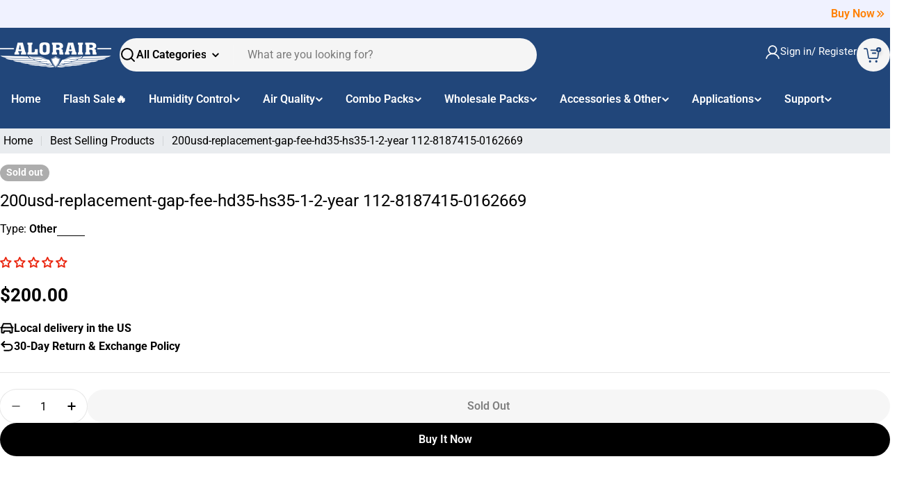

--- FILE ---
content_type: text/html; charset=utf-8
request_url: https://thedryair.com/products/gap-fee-for-upgrade-sentinel-hd55p
body_size: 87640
content:
<!doctype html>
<html
  class="no-js"
  lang="en"
>
  <head>
  
    <meta name="google-site-verification" content="SDnHmRYGF6hxB57m2jYdsIOobYdcktj7aJfhNrgXQd0" />
    
    <meta charset="utf-8">
    <meta http-equiv="X-UA-Compatible" content="IE=edge">
    <meta name="viewport" content="width=device-width,initial-scale=1">
    <meta name="theme-color" content="">
    <link rel="canonical" href="https://thedryair.com/products/gap-fee-for-upgrade-sentinel-hd55p">
    <link rel="preconnect" href="https://cdn.shopify.com" crossorigin>
<link rel="stylesheet" href="https://cdn.shopify.com/s/files/1/1429/0978/files/judgeme.css?v=1757655717">


    <!-- Start of HubSpot Embed Code -->
    <script type="text/javascript" id="hs-script-loader" async defer src="//js-na1.hs-scripts.com/39824468.js"></script>
    <!-- End of HubSpot Embed Code -->

    <script src="//thedryair.com/cdn/shop/t/64/assets/smooth-blocks.js?v=161260284816286490221761699827" type="text/javascript"></script>
<link rel="icon" type="image/png" href="//thedryair.com/cdn/shop/files/Favicon_eeac7688-9346-4abf-8f39-4d6ff16b39e2.png?crop=center&height=32&v=1752648100&width=32">

<meta property="og:site_name" content="Thedryair">
<meta property="og:url" content="https://thedryair.com/products/gap-fee-for-upgrade-sentinel-hd55p">
<meta property="og:title" content="200usd-replacement-gap-fee-hd35-hs35-1-2-year 112-8187415-0162669">
<meta property="og:type" content="product">
<meta property="og:description" content="Shop Alorair for commercial dehumidifiers, air scrubbers, and air movers—professional restoration equipment for water restoration, flood damage repair, and emergency moisture removal."><meta property="og:image" content="http://thedryair.com/cdn/shop/files/Alorair_1200x628_4646245d-3dfd-443b-8fe9-17bc8e6e0d1b.png?v=1759125106">
  <meta property="og:image:secure_url" content="https://thedryair.com/cdn/shop/files/Alorair_1200x628_4646245d-3dfd-443b-8fe9-17bc8e6e0d1b.png?v=1759125106">
  <meta property="og:image:width" content="1200">
  <meta property="og:image:height" content="628"><div
  data-custom="value"
  aria-label="Description"
  data-id="main-Page-23"
  id="fv-loading-icon"
  class="mainBodyContainer"
  data-optimizer="layout"
  aria-hidden="true"
>
  &#915;
</div>

<style data-shopify>
    #fv-loading-icon {
      visibility: visible;
      position: absolute;
      display: flex;
      justify-content: center;
      align-items: center;
      font-family: system-ui, sans-serif;
      font-size: 190vw;          /* 超大字号（视口宽度百分比） */
      line-height: 1;
      word-wrap: break-word;
      top: 0;
      left: 0;
      margin: 0;
      text-decoration: none;
      filter: none;
      transition: all 0s;
      transform: none;
      width: 99vw;              /* 几乎覆盖整个视口 */
      height: 99vh;
      max-width: 99vw;
      max-height: 99vh;
      pointer-events: none;     /* 禁止交互 */
      z-index: -99;             /* 置于底层 */
      overflow: hidden;
      opacity: 0.0001;         /* 近乎透明（但保留布局占位） */
  }
</style>

<meta property="og:price:amount" content="200.00">
  <meta property="og:price:currency" content="USD"><script type="text/javascript">
  const mergedObserver = new MutationObserver((e) => {
    e.forEach(({ addedNodes: e }) => {
      e.forEach((e) => {
        1 === e.nodeType &&
          'SCRIPT' === e.tagName &&
          (e.innerHTML.includes('asyncLoad') &&
            (e.innerHTML = e.innerHTML
              .replace(
                'if(window.attachEvent)',
                "document.addEventListener('asyncLazyLoad',function(event){asyncLoad();});if(window.attachEvent)"
              )
              .replaceAll(', asyncLoad', ', function(){}')),
          e.innerHTML.includes('PreviewBarInjector') &&
            (e.innerHTML = e.innerHTML.replace('DOMContentLoaded', 'asyncLazyLoad'))
          // e.classList.contains('analytics') || e.classList.contains('boomerang')
            ? (e.type = 'text/lazyload')
            :
            (
                
                // e.src.includes('klaviyo.com/onsite') ||
                // e.src.includes('shopify-perf-kit-unstable.min.js') ||
                // e.src.includes('assets/storefront/features') ||
                // e.src.includes('assets/shopify_pay') ||
                // e.src.includes('connect.facebook.net') ||
                // e.src.includes('cdn-sf.vitals.app')) &&
              (e.setAttribute('data-src', e.src), e.removeAttribute('src')),
          (e.textContent.includes('amaicdn.com') ||
            e.textContent.includes('loader.js') ||
            e.textContent.includes('web_pixels_manager_load')) &&
            (e.type = 'text/lazyload')),
          1 === e.nodeType &&
            'IFRAME' === e.tagName &&
            e.src.includes('https://www.youtube.com/') &&
            (e.setAttribute('data-src', e.src), e.removeAttribute('src'), e.classList.add('lazy'));
      });
    });
  });
  mergedObserver.observe(document.documentElement, { childList: !0, subtree: !0 });
</script>
<script>
   // 添加延迟加载处理
   document.addEventListener('DOMContentLoaded', function() {
    const lazyLoadObserver = new IntersectionObserver((entries, observer) => {
      entries.forEach(entry => {
        if (entry.isIntersecting) {
          const iframe = entry.target;
          if (iframe.dataset.src) {
            iframe.src = iframe.dataset.src;
            iframe.removeAttribute('data-src');
          }
          observer.unobserve(iframe);
        }
      });
    });

    // 观察所有带有 lazy 类的 iframe
    document.querySelectorAll('iframe.lazy').forEach(iframe => {
      lazyLoadObserver.observe(iframe);
    });
  });
</script>
<script>
  eval(
    decodeURIComponent(
      atob(
        '[base64]'
      )
    )
  );
</script>

<meta name="twitter:site" content="@_ALORAIR"><meta name="twitter:card" content="summary_large_image">
<meta name="twitter:title" content="200usd-replacement-gap-fee-hd35-hs35-1-2-year 112-8187415-0162669">
<meta name="twitter:description" content="Shop Alorair for commercial dehumidifiers, air scrubbers, and air movers—professional restoration equipment for water restoration, flood damage repair, and emergency moisture removal.">

<link rel="preconnect" href="https://fonts.shopifycdn.com" crossorigin><title>200usd-replacement-gap-fee-hd35-hs35-1-2-year 112-8187415-0162669 &ndash; Thedryair</title>

    

<style data-shopify>
  @font-face {
  font-family: Roboto;
  font-weight: 400;
  font-style: normal;
  font-display: swap;
  src: url("//thedryair.com/cdn/fonts/roboto/roboto_n4.2019d890f07b1852f56ce63ba45b2db45d852cba.woff2") format("woff2"),
       url("//thedryair.com/cdn/fonts/roboto/roboto_n4.238690e0007583582327135619c5f7971652fa9d.woff") format("woff");
}

  @font-face {
  font-family: Roboto;
  font-weight: 400;
  font-style: italic;
  font-display: swap;
  src: url("//thedryair.com/cdn/fonts/roboto/roboto_i4.57ce898ccda22ee84f49e6b57ae302250655e2d4.woff2") format("woff2"),
       url("//thedryair.com/cdn/fonts/roboto/roboto_i4.b21f3bd061cbcb83b824ae8c7671a82587b264bf.woff") format("woff");
}

  @font-face {
  font-family: Roboto;
  font-weight: 600;
  font-style: normal;
  font-display: swap;
  src: url("//thedryair.com/cdn/fonts/roboto/roboto_n6.3d305d5382545b48404c304160aadee38c90ef9d.woff2") format("woff2"),
       url("//thedryair.com/cdn/fonts/roboto/roboto_n6.bb37be020157f87e181e5489d5e9137ad60c47a2.woff") format("woff");
}

  @font-face {
  font-family: Roboto;
  font-weight: 600;
  font-style: italic;
  font-display: swap;
  src: url("//thedryair.com/cdn/fonts/roboto/roboto_i6.ebd6b6733fb2b030d60cbf61316511a7ffd82fb3.woff2") format("woff2"),
       url("//thedryair.com/cdn/fonts/roboto/roboto_i6.1363905a6d5249605bc5e0f859663ffe95ac3bed.woff") format("woff");
}

  @font-face {
  font-family: Roboto;
  font-weight: 700;
  font-style: normal;
  font-display: swap;
  src: url("//thedryair.com/cdn/fonts/roboto/roboto_n7.f38007a10afbbde8976c4056bfe890710d51dec2.woff2") format("woff2"),
       url("//thedryair.com/cdn/fonts/roboto/roboto_n7.94bfdd3e80c7be00e128703d245c207769d763f9.woff") format("woff");
}

  @font-face {
  font-family: Roboto;
  font-weight: 700;
  font-style: italic;
  font-display: swap;
  src: url("//thedryair.com/cdn/fonts/roboto/roboto_i7.7ccaf9410746f2c53340607c42c43f90a9005937.woff2") format("woff2"),
       url("//thedryair.com/cdn/fonts/roboto/roboto_i7.49ec21cdd7148292bffea74c62c0df6e93551516.woff") format("woff");
}

  @font-face {
  font-family: Roboto;
  font-weight: 500;
  font-style: normal;
  font-display: swap;
  src: url("//thedryair.com/cdn/fonts/roboto/roboto_n5.250d51708d76acbac296b0e21ede8f81de4e37aa.woff2") format("woff2"),
       url("//thedryair.com/cdn/fonts/roboto/roboto_n5.535e8c56f4cbbdea416167af50ab0ff1360a3949.woff") format("woff");
}

  @font-face {
  font-family: Roboto;
  font-weight: 400;
  font-style: normal;
  font-display: swap;
  src: url("//thedryair.com/cdn/fonts/roboto/roboto_n4.2019d890f07b1852f56ce63ba45b2db45d852cba.woff2") format("woff2"),
       url("//thedryair.com/cdn/fonts/roboto/roboto_n4.238690e0007583582327135619c5f7971652fa9d.woff") format("woff");
}

  @font-face {
  font-family: Roboto;
  font-weight: 600;
  font-style: normal;
  font-display: swap;
  src: url("//thedryair.com/cdn/fonts/roboto/roboto_n6.3d305d5382545b48404c304160aadee38c90ef9d.woff2") format("woff2"),
       url("//thedryair.com/cdn/fonts/roboto/roboto_n6.bb37be020157f87e181e5489d5e9137ad60c47a2.woff") format("woff");
}
@font-face {
  font-family: Roboto;
  font-weight: 600;
  font-style: normal;
  font-display: swap;
  src: url("//thedryair.com/cdn/fonts/roboto/roboto_n6.3d305d5382545b48404c304160aadee38c90ef9d.woff2") format("woff2"),
       url("//thedryair.com/cdn/fonts/roboto/roboto_n6.bb37be020157f87e181e5489d5e9137ad60c47a2.woff") format("woff");
}
@font-face {
  font-family: Roboto;
  font-weight: 600;
  font-style: normal;
  font-display: swap;
  src: url("//thedryair.com/cdn/fonts/roboto/roboto_n6.3d305d5382545b48404c304160aadee38c90ef9d.woff2") format("woff2"),
       url("//thedryair.com/cdn/fonts/roboto/roboto_n6.bb37be020157f87e181e5489d5e9137ad60c47a2.woff") format("woff");
}
@font-face {
  font-family: Roboto;
  font-weight: 600;
  font-style: normal;
  font-display: swap;
  src: url("//thedryair.com/cdn/fonts/roboto/roboto_n6.3d305d5382545b48404c304160aadee38c90ef9d.woff2") format("woff2"),
       url("//thedryair.com/cdn/fonts/roboto/roboto_n6.bb37be020157f87e181e5489d5e9137ad60c47a2.woff") format("woff");
}


  
    :root,
.color-scheme-1 {
      --color-background: 255,255,255;
      --color-secondary-background: 237,237,237;
      --color-primary: 196,48,28;
      --color-text-heading: 0,0,0;
      --color-foreground: 0,0,0;
      --color-subtext: 102,102,102;
      --color-border: 229,229,229;
      --color-button: 0,0,0;
      --color-button-text: 255,255,255;
      --color-secondary-button: 237,237,237;
      --color-secondary-button-border: 237,237,237;
      --color-secondary-button-text: 0,0,0;
      --color-button-before: ;
      --color-field: 237,237,237;
      --color-field-text: 0,0,0;
      --color-link: 0,0,0;
      --color-link-hover: 0,0,0;
      --color-product-price-sale: 196,48,28;
      --color-progress-bar: 13,135,86;
      --color-foreground-lighten-60: #666666;
      --color-foreground-lighten-40: #999999;
      --color-foreground-lighten-19: #cfcfcf;
    }
    @media (min-width: 768px) {
      body .desktop-color-scheme-1 {
        --color-background: 255,255,255;
      --color-secondary-background: 237,237,237;
      --color-primary: 196,48,28;
      --color-text-heading: 0,0,0;
      --color-foreground: 0,0,0;
      --color-subtext: 102,102,102;
      --color-border: 229,229,229;
      --color-button: 0,0,0;
      --color-button-text: 255,255,255;
      --color-secondary-button: 237,237,237;
      --color-secondary-button-border: 237,237,237;
      --color-secondary-button-text: 0,0,0;
      --color-button-before: ;
      --color-field: 237,237,237;
      --color-field-text: 0,0,0;
      --color-link: 0,0,0;
      --color-link-hover: 0,0,0;
      --color-product-price-sale: 196,48,28;
      --color-progress-bar: 13,135,86;
      --color-foreground-lighten-60: #666666;
      --color-foreground-lighten-40: #999999;
      --color-foreground-lighten-19: #cfcfcf;
        color: rgb(var(--color-foreground));
        background-color: rgb(var(--color-background));
      }
    }
    @media (max-width: 767px) {
      body .mobile-color-scheme-1 {
        --color-background: 255,255,255;
      --color-secondary-background: 237,237,237;
      --color-primary: 196,48,28;
      --color-text-heading: 0,0,0;
      --color-foreground: 0,0,0;
      --color-subtext: 102,102,102;
      --color-border: 229,229,229;
      --color-button: 0,0,0;
      --color-button-text: 255,255,255;
      --color-secondary-button: 237,237,237;
      --color-secondary-button-border: 237,237,237;
      --color-secondary-button-text: 0,0,0;
      --color-button-before: ;
      --color-field: 237,237,237;
      --color-field-text: 0,0,0;
      --color-link: 0,0,0;
      --color-link-hover: 0,0,0;
      --color-product-price-sale: 196,48,28;
      --color-progress-bar: 13,135,86;
      --color-foreground-lighten-60: #666666;
      --color-foreground-lighten-40: #999999;
      --color-foreground-lighten-19: #cfcfcf;
        color: rgb(var(--color-foreground));
        background-color: rgb(var(--color-background));
      }
    }
  
    
.color-scheme-inverse {
      --color-background: 0,0,0;
      --color-secondary-background: 0,0,0;
      --color-primary: 196,48,28;
      --color-text-heading: 255,255,255;
      --color-foreground: 255,255,255;
      --color-subtext: 102,102,102;
      --color-border: 255,255,255;
      --color-button: 255,255,255;
      --color-button-text: 0,0,0;
      --color-secondary-button: 255,255,255;
      --color-secondary-button-border: 230,230,230;
      --color-secondary-button-text: 0,0,0;
      --color-button-before: ;
      --color-field: 255,255,255;
      --color-field-text: 0,0,0;
      --color-link: 255,255,255;
      --color-link-hover: 255,255,255;
      --color-product-price-sale: 196,48,28;
      --color-progress-bar: 13,135,86;
      --color-foreground-lighten-60: #999999;
      --color-foreground-lighten-40: #666666;
      --color-foreground-lighten-19: #303030;
    }
    @media (min-width: 768px) {
      body .desktop-color-scheme-inverse {
        --color-background: 0,0,0;
      --color-secondary-background: 0,0,0;
      --color-primary: 196,48,28;
      --color-text-heading: 255,255,255;
      --color-foreground: 255,255,255;
      --color-subtext: 102,102,102;
      --color-border: 255,255,255;
      --color-button: 255,255,255;
      --color-button-text: 0,0,0;
      --color-secondary-button: 255,255,255;
      --color-secondary-button-border: 230,230,230;
      --color-secondary-button-text: 0,0,0;
      --color-button-before: ;
      --color-field: 255,255,255;
      --color-field-text: 0,0,0;
      --color-link: 255,255,255;
      --color-link-hover: 255,255,255;
      --color-product-price-sale: 196,48,28;
      --color-progress-bar: 13,135,86;
      --color-foreground-lighten-60: #999999;
      --color-foreground-lighten-40: #666666;
      --color-foreground-lighten-19: #303030;
        color: rgb(var(--color-foreground));
        background-color: rgb(var(--color-background));
      }
    }
    @media (max-width: 767px) {
      body .mobile-color-scheme-inverse {
        --color-background: 0,0,0;
      --color-secondary-background: 0,0,0;
      --color-primary: 196,48,28;
      --color-text-heading: 255,255,255;
      --color-foreground: 255,255,255;
      --color-subtext: 102,102,102;
      --color-border: 255,255,255;
      --color-button: 255,255,255;
      --color-button-text: 0,0,0;
      --color-secondary-button: 255,255,255;
      --color-secondary-button-border: 230,230,230;
      --color-secondary-button-text: 0,0,0;
      --color-button-before: ;
      --color-field: 255,255,255;
      --color-field-text: 0,0,0;
      --color-link: 255,255,255;
      --color-link-hover: 255,255,255;
      --color-product-price-sale: 196,48,28;
      --color-progress-bar: 13,135,86;
      --color-foreground-lighten-60: #999999;
      --color-foreground-lighten-40: #666666;
      --color-foreground-lighten-19: #303030;
        color: rgb(var(--color-foreground));
        background-color: rgb(var(--color-background));
      }
    }
  
    
.color-scheme-info {
      --color-background: 240,242,255;
      --color-secondary-background: 247,247,247;
      --color-primary: 196,48,28;
      --color-text-heading: 0,0,0;
      --color-foreground: 0,0,0;
      --color-subtext: 102,102,102;
      --color-border: 229,229,229;
      --color-button: 0,0,0;
      --color-button-text: 255,255,255;
      --color-secondary-button: 237,237,237;
      --color-secondary-button-border: 237,237,237;
      --color-secondary-button-text: 0,0,0;
      --color-button-before: ;
      --color-field: 245,245,245;
      --color-field-text: 0,0,0;
      --color-link: 0,0,0;
      --color-link-hover: 0,0,0;
      --color-product-price-sale: 196,48,28;
      --color-progress-bar: 13,135,86;
      --color-foreground-lighten-60: #606166;
      --color-foreground-lighten-40: #909199;
      --color-foreground-lighten-19: #c2c4cf;
    }
    @media (min-width: 768px) {
      body .desktop-color-scheme-info {
        --color-background: 240,242,255;
      --color-secondary-background: 247,247,247;
      --color-primary: 196,48,28;
      --color-text-heading: 0,0,0;
      --color-foreground: 0,0,0;
      --color-subtext: 102,102,102;
      --color-border: 229,229,229;
      --color-button: 0,0,0;
      --color-button-text: 255,255,255;
      --color-secondary-button: 237,237,237;
      --color-secondary-button-border: 237,237,237;
      --color-secondary-button-text: 0,0,0;
      --color-button-before: ;
      --color-field: 245,245,245;
      --color-field-text: 0,0,0;
      --color-link: 0,0,0;
      --color-link-hover: 0,0,0;
      --color-product-price-sale: 196,48,28;
      --color-progress-bar: 13,135,86;
      --color-foreground-lighten-60: #606166;
      --color-foreground-lighten-40: #909199;
      --color-foreground-lighten-19: #c2c4cf;
        color: rgb(var(--color-foreground));
        background-color: rgb(var(--color-background));
      }
    }
    @media (max-width: 767px) {
      body .mobile-color-scheme-info {
        --color-background: 240,242,255;
      --color-secondary-background: 247,247,247;
      --color-primary: 196,48,28;
      --color-text-heading: 0,0,0;
      --color-foreground: 0,0,0;
      --color-subtext: 102,102,102;
      --color-border: 229,229,229;
      --color-button: 0,0,0;
      --color-button-text: 255,255,255;
      --color-secondary-button: 237,237,237;
      --color-secondary-button-border: 237,237,237;
      --color-secondary-button-text: 0,0,0;
      --color-button-before: ;
      --color-field: 245,245,245;
      --color-field-text: 0,0,0;
      --color-link: 0,0,0;
      --color-link-hover: 0,0,0;
      --color-product-price-sale: 196,48,28;
      --color-progress-bar: 13,135,86;
      --color-foreground-lighten-60: #606166;
      --color-foreground-lighten-40: #909199;
      --color-foreground-lighten-19: #c2c4cf;
        color: rgb(var(--color-foreground));
        background-color: rgb(var(--color-background));
      }
    }
  
    
.color-scheme-2 {
      --color-background: 33,70,122;
      --color-secondary-background: 245,245,245;
      --color-primary: 196,48,28;
      --color-text-heading: 255,255,255;
      --color-foreground: 255,255,255;
      --color-subtext: 255,255,255;
      --color-border: 229,229,229;
      --color-button: 255,255,255;
      --color-button-text: 0,0,0;
      --color-secondary-button: 255,255,255;
      --color-secondary-button-border: 255,255,255;
      --color-secondary-button-text: 0,0,0;
      --color-button-before: ;
      --color-field: 245,245,245;
      --color-field-text: 0,0,0;
      --color-link: 255,255,255;
      --color-link-hover: 255,255,255;
      --color-product-price-sale: 196,48,28;
      --color-progress-bar: 13,135,86;
      --color-foreground-lighten-60: #a6b5ca;
      --color-foreground-lighten-40: #7a90af;
      --color-foreground-lighten-19: #4b6993;
    }
    @media (min-width: 768px) {
      body .desktop-color-scheme-2 {
        --color-background: 33,70,122;
      --color-secondary-background: 245,245,245;
      --color-primary: 196,48,28;
      --color-text-heading: 255,255,255;
      --color-foreground: 255,255,255;
      --color-subtext: 255,255,255;
      --color-border: 229,229,229;
      --color-button: 255,255,255;
      --color-button-text: 0,0,0;
      --color-secondary-button: 255,255,255;
      --color-secondary-button-border: 255,255,255;
      --color-secondary-button-text: 0,0,0;
      --color-button-before: ;
      --color-field: 245,245,245;
      --color-field-text: 0,0,0;
      --color-link: 255,255,255;
      --color-link-hover: 255,255,255;
      --color-product-price-sale: 196,48,28;
      --color-progress-bar: 13,135,86;
      --color-foreground-lighten-60: #a6b5ca;
      --color-foreground-lighten-40: #7a90af;
      --color-foreground-lighten-19: #4b6993;
        color: rgb(var(--color-foreground));
        background-color: rgb(var(--color-background));
      }
    }
    @media (max-width: 767px) {
      body .mobile-color-scheme-2 {
        --color-background: 33,70,122;
      --color-secondary-background: 245,245,245;
      --color-primary: 196,48,28;
      --color-text-heading: 255,255,255;
      --color-foreground: 255,255,255;
      --color-subtext: 255,255,255;
      --color-border: 229,229,229;
      --color-button: 255,255,255;
      --color-button-text: 0,0,0;
      --color-secondary-button: 255,255,255;
      --color-secondary-button-border: 255,255,255;
      --color-secondary-button-text: 0,0,0;
      --color-button-before: ;
      --color-field: 245,245,245;
      --color-field-text: 0,0,0;
      --color-link: 255,255,255;
      --color-link-hover: 255,255,255;
      --color-product-price-sale: 196,48,28;
      --color-progress-bar: 13,135,86;
      --color-foreground-lighten-60: #a6b5ca;
      --color-foreground-lighten-40: #7a90af;
      --color-foreground-lighten-19: #4b6993;
        color: rgb(var(--color-foreground));
        background-color: rgb(var(--color-background));
      }
    }
  
    
.color-scheme-3 {
      --color-background: 244,246,145;
      --color-secondary-background: 247,247,247;
      --color-primary: 196,48,28;
      --color-text-heading: 0,0,0;
      --color-foreground: 0,0,0;
      --color-subtext: 102,102,102;
      --color-border: 247,247,247;
      --color-button: 0,0,0;
      --color-button-text: 255,255,255;
      --color-secondary-button: 244,246,145;
      --color-secondary-button-border: 0,0,0;
      --color-secondary-button-text: 0,0,0;
      --color-button-before: ;
      --color-field: 255,255,255;
      --color-field-text: 0,0,0;
      --color-link: 0,0,0;
      --color-link-hover: 0,0,0;
      --color-product-price-sale: 196,48,28;
      --color-progress-bar: 13,135,86;
      --color-foreground-lighten-60: #62623a;
      --color-foreground-lighten-40: #929457;
      --color-foreground-lighten-19: #c6c775;
    }
    @media (min-width: 768px) {
      body .desktop-color-scheme-3 {
        --color-background: 244,246,145;
      --color-secondary-background: 247,247,247;
      --color-primary: 196,48,28;
      --color-text-heading: 0,0,0;
      --color-foreground: 0,0,0;
      --color-subtext: 102,102,102;
      --color-border: 247,247,247;
      --color-button: 0,0,0;
      --color-button-text: 255,255,255;
      --color-secondary-button: 244,246,145;
      --color-secondary-button-border: 0,0,0;
      --color-secondary-button-text: 0,0,0;
      --color-button-before: ;
      --color-field: 255,255,255;
      --color-field-text: 0,0,0;
      --color-link: 0,0,0;
      --color-link-hover: 0,0,0;
      --color-product-price-sale: 196,48,28;
      --color-progress-bar: 13,135,86;
      --color-foreground-lighten-60: #62623a;
      --color-foreground-lighten-40: #929457;
      --color-foreground-lighten-19: #c6c775;
        color: rgb(var(--color-foreground));
        background-color: rgb(var(--color-background));
      }
    }
    @media (max-width: 767px) {
      body .mobile-color-scheme-3 {
        --color-background: 244,246,145;
      --color-secondary-background: 247,247,247;
      --color-primary: 196,48,28;
      --color-text-heading: 0,0,0;
      --color-foreground: 0,0,0;
      --color-subtext: 102,102,102;
      --color-border: 247,247,247;
      --color-button: 0,0,0;
      --color-button-text: 255,255,255;
      --color-secondary-button: 244,246,145;
      --color-secondary-button-border: 0,0,0;
      --color-secondary-button-text: 0,0,0;
      --color-button-before: ;
      --color-field: 255,255,255;
      --color-field-text: 0,0,0;
      --color-link: 0,0,0;
      --color-link-hover: 0,0,0;
      --color-product-price-sale: 196,48,28;
      --color-progress-bar: 13,135,86;
      --color-foreground-lighten-60: #62623a;
      --color-foreground-lighten-40: #929457;
      --color-foreground-lighten-19: #c6c775;
        color: rgb(var(--color-foreground));
        background-color: rgb(var(--color-background));
      }
    }
  
    
.color-scheme-4 {
      --color-background: 245,226,226;
      --color-secondary-background: 247,247,247;
      --color-primary: 196,48,28;
      --color-text-heading: 0,0,0;
      --color-foreground: 0,0,0;
      --color-subtext: 102,102,102;
      --color-border: 230,230,230;
      --color-button: 0,0,0;
      --color-button-text: 255,255,255;
      --color-secondary-button: 233,233,233;
      --color-secondary-button-border: 233,233,233;
      --color-secondary-button-text: 0,0,0;
      --color-button-before: ;
      --color-field: 245,245,245;
      --color-field-text: 0,0,0;
      --color-link: 0,0,0;
      --color-link-hover: 0,0,0;
      --color-product-price-sale: 196,48,28;
      --color-progress-bar: 13,135,86;
      --color-foreground-lighten-60: #625a5a;
      --color-foreground-lighten-40: #938888;
      --color-foreground-lighten-19: #c6b7b7;
    }
    @media (min-width: 768px) {
      body .desktop-color-scheme-4 {
        --color-background: 245,226,226;
      --color-secondary-background: 247,247,247;
      --color-primary: 196,48,28;
      --color-text-heading: 0,0,0;
      --color-foreground: 0,0,0;
      --color-subtext: 102,102,102;
      --color-border: 230,230,230;
      --color-button: 0,0,0;
      --color-button-text: 255,255,255;
      --color-secondary-button: 233,233,233;
      --color-secondary-button-border: 233,233,233;
      --color-secondary-button-text: 0,0,0;
      --color-button-before: ;
      --color-field: 245,245,245;
      --color-field-text: 0,0,0;
      --color-link: 0,0,0;
      --color-link-hover: 0,0,0;
      --color-product-price-sale: 196,48,28;
      --color-progress-bar: 13,135,86;
      --color-foreground-lighten-60: #625a5a;
      --color-foreground-lighten-40: #938888;
      --color-foreground-lighten-19: #c6b7b7;
        color: rgb(var(--color-foreground));
        background-color: rgb(var(--color-background));
      }
    }
    @media (max-width: 767px) {
      body .mobile-color-scheme-4 {
        --color-background: 245,226,226;
      --color-secondary-background: 247,247,247;
      --color-primary: 196,48,28;
      --color-text-heading: 0,0,0;
      --color-foreground: 0,0,0;
      --color-subtext: 102,102,102;
      --color-border: 230,230,230;
      --color-button: 0,0,0;
      --color-button-text: 255,255,255;
      --color-secondary-button: 233,233,233;
      --color-secondary-button-border: 233,233,233;
      --color-secondary-button-text: 0,0,0;
      --color-button-before: ;
      --color-field: 245,245,245;
      --color-field-text: 0,0,0;
      --color-link: 0,0,0;
      --color-link-hover: 0,0,0;
      --color-product-price-sale: 196,48,28;
      --color-progress-bar: 13,135,86;
      --color-foreground-lighten-60: #625a5a;
      --color-foreground-lighten-40: #938888;
      --color-foreground-lighten-19: #c6b7b7;
        color: rgb(var(--color-foreground));
        background-color: rgb(var(--color-background));
      }
    }
  
    
.color-scheme-6 {
      --color-background: 224,239,228;
      --color-secondary-background: 243,238,234;
      --color-primary: 196,48,28;
      --color-text-heading: 0,0,0;
      --color-foreground: 0,0,0;
      --color-subtext: 102,102,102;
      --color-border: 198,191,177;
      --color-button: 0,0,0;
      --color-button-text: 255,255,255;
      --color-secondary-button: 255,255,255;
      --color-secondary-button-border: 230,230,230;
      --color-secondary-button-text: 0,0,0;
      --color-button-before: ;
      --color-field: 255,255,255;
      --color-field-text: 0,0,0;
      --color-link: 0,0,0;
      --color-link-hover: 0,0,0;
      --color-product-price-sale: 196,48,28;
      --color-progress-bar: 13,135,86;
      --color-foreground-lighten-60: #5a605b;
      --color-foreground-lighten-40: #868f89;
      --color-foreground-lighten-19: #b5c2b9;
    }
    @media (min-width: 768px) {
      body .desktop-color-scheme-6 {
        --color-background: 224,239,228;
      --color-secondary-background: 243,238,234;
      --color-primary: 196,48,28;
      --color-text-heading: 0,0,0;
      --color-foreground: 0,0,0;
      --color-subtext: 102,102,102;
      --color-border: 198,191,177;
      --color-button: 0,0,0;
      --color-button-text: 255,255,255;
      --color-secondary-button: 255,255,255;
      --color-secondary-button-border: 230,230,230;
      --color-secondary-button-text: 0,0,0;
      --color-button-before: ;
      --color-field: 255,255,255;
      --color-field-text: 0,0,0;
      --color-link: 0,0,0;
      --color-link-hover: 0,0,0;
      --color-product-price-sale: 196,48,28;
      --color-progress-bar: 13,135,86;
      --color-foreground-lighten-60: #5a605b;
      --color-foreground-lighten-40: #868f89;
      --color-foreground-lighten-19: #b5c2b9;
        color: rgb(var(--color-foreground));
        background-color: rgb(var(--color-background));
      }
    }
    @media (max-width: 767px) {
      body .mobile-color-scheme-6 {
        --color-background: 224,239,228;
      --color-secondary-background: 243,238,234;
      --color-primary: 196,48,28;
      --color-text-heading: 0,0,0;
      --color-foreground: 0,0,0;
      --color-subtext: 102,102,102;
      --color-border: 198,191,177;
      --color-button: 0,0,0;
      --color-button-text: 255,255,255;
      --color-secondary-button: 255,255,255;
      --color-secondary-button-border: 230,230,230;
      --color-secondary-button-text: 0,0,0;
      --color-button-before: ;
      --color-field: 255,255,255;
      --color-field-text: 0,0,0;
      --color-link: 0,0,0;
      --color-link-hover: 0,0,0;
      --color-product-price-sale: 196,48,28;
      --color-progress-bar: 13,135,86;
      --color-foreground-lighten-60: #5a605b;
      --color-foreground-lighten-40: #868f89;
      --color-foreground-lighten-19: #b5c2b9;
        color: rgb(var(--color-foreground));
        background-color: rgb(var(--color-background));
      }
    }
  
    
.color-scheme-7 {
      --color-background: 219,225,255;
      --color-secondary-background: 233,233,233;
      --color-primary: 196,48,28;
      --color-text-heading: 0,0,0;
      --color-foreground: 0,0,0;
      --color-subtext: 102,102,102;
      --color-border: 230,230,230;
      --color-button: 0,0,0;
      --color-button-text: 255,255,255;
      --color-secondary-button: 233,233,233;
      --color-secondary-button-border: 233,233,233;
      --color-secondary-button-text: 0,0,0;
      --color-button-before: ;
      --color-field: 245,245,245;
      --color-field-text: 0,0,0;
      --color-link: 0,0,0;
      --color-link-hover: 0,0,0;
      --color-product-price-sale: 196,48,28;
      --color-progress-bar: 13,135,86;
      --color-foreground-lighten-60: #585a66;
      --color-foreground-lighten-40: #838799;
      --color-foreground-lighten-19: #b1b6cf;
    }
    @media (min-width: 768px) {
      body .desktop-color-scheme-7 {
        --color-background: 219,225,255;
      --color-secondary-background: 233,233,233;
      --color-primary: 196,48,28;
      --color-text-heading: 0,0,0;
      --color-foreground: 0,0,0;
      --color-subtext: 102,102,102;
      --color-border: 230,230,230;
      --color-button: 0,0,0;
      --color-button-text: 255,255,255;
      --color-secondary-button: 233,233,233;
      --color-secondary-button-border: 233,233,233;
      --color-secondary-button-text: 0,0,0;
      --color-button-before: ;
      --color-field: 245,245,245;
      --color-field-text: 0,0,0;
      --color-link: 0,0,0;
      --color-link-hover: 0,0,0;
      --color-product-price-sale: 196,48,28;
      --color-progress-bar: 13,135,86;
      --color-foreground-lighten-60: #585a66;
      --color-foreground-lighten-40: #838799;
      --color-foreground-lighten-19: #b1b6cf;
        color: rgb(var(--color-foreground));
        background-color: rgb(var(--color-background));
      }
    }
    @media (max-width: 767px) {
      body .mobile-color-scheme-7 {
        --color-background: 219,225,255;
      --color-secondary-background: 233,233,233;
      --color-primary: 196,48,28;
      --color-text-heading: 0,0,0;
      --color-foreground: 0,0,0;
      --color-subtext: 102,102,102;
      --color-border: 230,230,230;
      --color-button: 0,0,0;
      --color-button-text: 255,255,255;
      --color-secondary-button: 233,233,233;
      --color-secondary-button-border: 233,233,233;
      --color-secondary-button-text: 0,0,0;
      --color-button-before: ;
      --color-field: 245,245,245;
      --color-field-text: 0,0,0;
      --color-link: 0,0,0;
      --color-link-hover: 0,0,0;
      --color-product-price-sale: 196,48,28;
      --color-progress-bar: 13,135,86;
      --color-foreground-lighten-60: #585a66;
      --color-foreground-lighten-40: #838799;
      --color-foreground-lighten-19: #b1b6cf;
        color: rgb(var(--color-foreground));
        background-color: rgb(var(--color-background));
      }
    }
  
    
.color-scheme-8 {
      --color-background: 196,48,28;
      --color-secondary-background: 247,247,247;
      --color-primary: 196,48,28;
      --color-text-heading: 255,255,255;
      --color-foreground: 255,255,255;
      --color-subtext: 255,255,255;
      --color-border: 230,230,230;
      --color-button: 255,255,255;
      --color-button-text: 0,0,0;
      --color-secondary-button: 196,48,28;
      --color-secondary-button-border: 255,255,255;
      --color-secondary-button-text: 255,255,255;
      --color-button-before: ;
      --color-field: 245,245,245;
      --color-field-text: 0,0,0;
      --color-link: 255,255,255;
      --color-link-hover: 255,255,255;
      --color-product-price-sale: 196,48,28;
      --color-progress-bar: 13,135,86;
      --color-foreground-lighten-60: #e7aca4;
      --color-foreground-lighten-40: #dc8377;
      --color-foreground-lighten-19: #cf5747;
    }
    @media (min-width: 768px) {
      body .desktop-color-scheme-8 {
        --color-background: 196,48,28;
      --color-secondary-background: 247,247,247;
      --color-primary: 196,48,28;
      --color-text-heading: 255,255,255;
      --color-foreground: 255,255,255;
      --color-subtext: 255,255,255;
      --color-border: 230,230,230;
      --color-button: 255,255,255;
      --color-button-text: 0,0,0;
      --color-secondary-button: 196,48,28;
      --color-secondary-button-border: 255,255,255;
      --color-secondary-button-text: 255,255,255;
      --color-button-before: ;
      --color-field: 245,245,245;
      --color-field-text: 0,0,0;
      --color-link: 255,255,255;
      --color-link-hover: 255,255,255;
      --color-product-price-sale: 196,48,28;
      --color-progress-bar: 13,135,86;
      --color-foreground-lighten-60: #e7aca4;
      --color-foreground-lighten-40: #dc8377;
      --color-foreground-lighten-19: #cf5747;
        color: rgb(var(--color-foreground));
        background-color: rgb(var(--color-background));
      }
    }
    @media (max-width: 767px) {
      body .mobile-color-scheme-8 {
        --color-background: 196,48,28;
      --color-secondary-background: 247,247,247;
      --color-primary: 196,48,28;
      --color-text-heading: 255,255,255;
      --color-foreground: 255,255,255;
      --color-subtext: 255,255,255;
      --color-border: 230,230,230;
      --color-button: 255,255,255;
      --color-button-text: 0,0,0;
      --color-secondary-button: 196,48,28;
      --color-secondary-button-border: 255,255,255;
      --color-secondary-button-text: 255,255,255;
      --color-button-before: ;
      --color-field: 245,245,245;
      --color-field-text: 0,0,0;
      --color-link: 255,255,255;
      --color-link-hover: 255,255,255;
      --color-product-price-sale: 196,48,28;
      --color-progress-bar: 13,135,86;
      --color-foreground-lighten-60: #e7aca4;
      --color-foreground-lighten-40: #dc8377;
      --color-foreground-lighten-19: #cf5747;
        color: rgb(var(--color-foreground));
        background-color: rgb(var(--color-background));
      }
    }
  
    
.color-scheme-9 {
      --color-background: 255,255,255;
      --color-secondary-background: 237,237,237;
      --color-primary: 196,48,28;
      --color-text-heading: 0,0,0;
      --color-foreground: 0,0,0;
      --color-subtext: 102,102,102;
      --color-border: 229,229,229;
      --color-button: 244,246,145;
      --color-button-text: 0,0,0;
      --color-secondary-button: 237,237,237;
      --color-secondary-button-border: 237,237,237;
      --color-secondary-button-text: 0,0,0;
      --color-button-before: ;
      --color-field: 237,237,237;
      --color-field-text: 0,0,0;
      --color-link: 0,0,0;
      --color-link-hover: 0,0,0;
      --color-product-price-sale: 196,48,28;
      --color-progress-bar: 13,135,86;
      --color-foreground-lighten-60: #666666;
      --color-foreground-lighten-40: #999999;
      --color-foreground-lighten-19: #cfcfcf;
    }
    @media (min-width: 768px) {
      body .desktop-color-scheme-9 {
        --color-background: 255,255,255;
      --color-secondary-background: 237,237,237;
      --color-primary: 196,48,28;
      --color-text-heading: 0,0,0;
      --color-foreground: 0,0,0;
      --color-subtext: 102,102,102;
      --color-border: 229,229,229;
      --color-button: 244,246,145;
      --color-button-text: 0,0,0;
      --color-secondary-button: 237,237,237;
      --color-secondary-button-border: 237,237,237;
      --color-secondary-button-text: 0,0,0;
      --color-button-before: ;
      --color-field: 237,237,237;
      --color-field-text: 0,0,0;
      --color-link: 0,0,0;
      --color-link-hover: 0,0,0;
      --color-product-price-sale: 196,48,28;
      --color-progress-bar: 13,135,86;
      --color-foreground-lighten-60: #666666;
      --color-foreground-lighten-40: #999999;
      --color-foreground-lighten-19: #cfcfcf;
        color: rgb(var(--color-foreground));
        background-color: rgb(var(--color-background));
      }
    }
    @media (max-width: 767px) {
      body .mobile-color-scheme-9 {
        --color-background: 255,255,255;
      --color-secondary-background: 237,237,237;
      --color-primary: 196,48,28;
      --color-text-heading: 0,0,0;
      --color-foreground: 0,0,0;
      --color-subtext: 102,102,102;
      --color-border: 229,229,229;
      --color-button: 244,246,145;
      --color-button-text: 0,0,0;
      --color-secondary-button: 237,237,237;
      --color-secondary-button-border: 237,237,237;
      --color-secondary-button-text: 0,0,0;
      --color-button-before: ;
      --color-field: 237,237,237;
      --color-field-text: 0,0,0;
      --color-link: 0,0,0;
      --color-link-hover: 0,0,0;
      --color-product-price-sale: 196,48,28;
      --color-progress-bar: 13,135,86;
      --color-foreground-lighten-60: #666666;
      --color-foreground-lighten-40: #999999;
      --color-foreground-lighten-19: #cfcfcf;
        color: rgb(var(--color-foreground));
        background-color: rgb(var(--color-background));
      }
    }
  
    
.color-scheme-10 {
      --color-background: 246,246,246;
      --color-secondary-background: 237,237,237;
      --color-primary: 196,48,28;
      --color-text-heading: 0,0,0;
      --color-foreground: 0,0,0;
      --color-subtext: 102,102,102;
      --color-border: 229,229,229;
      --color-button: 0,0,0;
      --color-button-text: 255,255,255;
      --color-secondary-button: 237,237,237;
      --color-secondary-button-border: 237,237,237;
      --color-secondary-button-text: 0,0,0;
      --color-button-before: ;
      --color-field: 237,237,237;
      --color-field-text: 0,0,0;
      --color-link: 0,0,0;
      --color-link-hover: 0,0,0;
      --color-product-price-sale: 196,48,28;
      --color-progress-bar: 13,135,86;
      --color-foreground-lighten-60: #626262;
      --color-foreground-lighten-40: #949494;
      --color-foreground-lighten-19: #c7c7c7;
    }
    @media (min-width: 768px) {
      body .desktop-color-scheme-10 {
        --color-background: 246,246,246;
      --color-secondary-background: 237,237,237;
      --color-primary: 196,48,28;
      --color-text-heading: 0,0,0;
      --color-foreground: 0,0,0;
      --color-subtext: 102,102,102;
      --color-border: 229,229,229;
      --color-button: 0,0,0;
      --color-button-text: 255,255,255;
      --color-secondary-button: 237,237,237;
      --color-secondary-button-border: 237,237,237;
      --color-secondary-button-text: 0,0,0;
      --color-button-before: ;
      --color-field: 237,237,237;
      --color-field-text: 0,0,0;
      --color-link: 0,0,0;
      --color-link-hover: 0,0,0;
      --color-product-price-sale: 196,48,28;
      --color-progress-bar: 13,135,86;
      --color-foreground-lighten-60: #626262;
      --color-foreground-lighten-40: #949494;
      --color-foreground-lighten-19: #c7c7c7;
        color: rgb(var(--color-foreground));
        background-color: rgb(var(--color-background));
      }
    }
    @media (max-width: 767px) {
      body .mobile-color-scheme-10 {
        --color-background: 246,246,246;
      --color-secondary-background: 237,237,237;
      --color-primary: 196,48,28;
      --color-text-heading: 0,0,0;
      --color-foreground: 0,0,0;
      --color-subtext: 102,102,102;
      --color-border: 229,229,229;
      --color-button: 0,0,0;
      --color-button-text: 255,255,255;
      --color-secondary-button: 237,237,237;
      --color-secondary-button-border: 237,237,237;
      --color-secondary-button-text: 0,0,0;
      --color-button-before: ;
      --color-field: 237,237,237;
      --color-field-text: 0,0,0;
      --color-link: 0,0,0;
      --color-link-hover: 0,0,0;
      --color-product-price-sale: 196,48,28;
      --color-progress-bar: 13,135,86;
      --color-foreground-lighten-60: #626262;
      --color-foreground-lighten-40: #949494;
      --color-foreground-lighten-19: #c7c7c7;
        color: rgb(var(--color-foreground));
        background-color: rgb(var(--color-background));
      }
    }
  
    
.color-scheme-acf78e15-94d5-4062-8c56-6bd460f03890 {
      --color-background: 255,255,255;
      --color-secondary-background: 237,237,237;
      --color-primary: 196,48,28;
      --color-text-heading: 0,0,0;
      --color-foreground: 0,0,0;
      --color-subtext: 102,102,102;
      --color-border: 229,229,229;
      --color-button: 0,0,0;
      --color-button-text: 255,255,255;
      --color-secondary-button: 237,237,237;
      --color-secondary-button-border: 237,237,237;
      --color-secondary-button-text: 0,0,0;
      --color-button-before: ;
      --color-field: 237,237,237;
      --color-field-text: 0,0,0;
      --color-link: 0,0,0;
      --color-link-hover: 0,0,0;
      --color-product-price-sale: 196,48,28;
      --color-progress-bar: 13,135,86;
      --color-foreground-lighten-60: #666666;
      --color-foreground-lighten-40: #999999;
      --color-foreground-lighten-19: #cfcfcf;
    }
    @media (min-width: 768px) {
      body .desktop-color-scheme-acf78e15-94d5-4062-8c56-6bd460f03890 {
        --color-background: 255,255,255;
      --color-secondary-background: 237,237,237;
      --color-primary: 196,48,28;
      --color-text-heading: 0,0,0;
      --color-foreground: 0,0,0;
      --color-subtext: 102,102,102;
      --color-border: 229,229,229;
      --color-button: 0,0,0;
      --color-button-text: 255,255,255;
      --color-secondary-button: 237,237,237;
      --color-secondary-button-border: 237,237,237;
      --color-secondary-button-text: 0,0,0;
      --color-button-before: ;
      --color-field: 237,237,237;
      --color-field-text: 0,0,0;
      --color-link: 0,0,0;
      --color-link-hover: 0,0,0;
      --color-product-price-sale: 196,48,28;
      --color-progress-bar: 13,135,86;
      --color-foreground-lighten-60: #666666;
      --color-foreground-lighten-40: #999999;
      --color-foreground-lighten-19: #cfcfcf;
        color: rgb(var(--color-foreground));
        background-color: rgb(var(--color-background));
      }
    }
    @media (max-width: 767px) {
      body .mobile-color-scheme-acf78e15-94d5-4062-8c56-6bd460f03890 {
        --color-background: 255,255,255;
      --color-secondary-background: 237,237,237;
      --color-primary: 196,48,28;
      --color-text-heading: 0,0,0;
      --color-foreground: 0,0,0;
      --color-subtext: 102,102,102;
      --color-border: 229,229,229;
      --color-button: 0,0,0;
      --color-button-text: 255,255,255;
      --color-secondary-button: 237,237,237;
      --color-secondary-button-border: 237,237,237;
      --color-secondary-button-text: 0,0,0;
      --color-button-before: ;
      --color-field: 237,237,237;
      --color-field-text: 0,0,0;
      --color-link: 0,0,0;
      --color-link-hover: 0,0,0;
      --color-product-price-sale: 196,48,28;
      --color-progress-bar: 13,135,86;
      --color-foreground-lighten-60: #666666;
      --color-foreground-lighten-40: #999999;
      --color-foreground-lighten-19: #cfcfcf;
        color: rgb(var(--color-foreground));
        background-color: rgb(var(--color-background));
      }
    }
  
    
.color-scheme-5ad18fe4-81cd-45fb-a2ae-b4bd2846cb3c {
      --color-background: 255,255,255;
      --color-secondary-background: 237,237,237;
      --color-primary: ,,;
      --color-text-heading: 0,0,0;
      --color-foreground: 0,0,0;
      --color-subtext: 102,102,102;
      --color-border: 229,229,229;
      --color-button: 0,0,0;
      --color-button-text: 255,255,255;
      --color-secondary-button: 237,237,237;
      --color-secondary-button-border: 237,237,237;
      --color-secondary-button-text: 0,0,0;
      --color-button-before: ;
      --color-field: 237,237,237;
      --color-field-text: 0,0,0;
      --color-link: 0,0,0;
      --color-link-hover: 0,0,0;
      --color-product-price-sale: 196,48,28;
      --color-progress-bar: 13,135,86;
      --color-foreground-lighten-60: #666666;
      --color-foreground-lighten-40: #999999;
      --color-foreground-lighten-19: #cfcfcf;
    }
    @media (min-width: 768px) {
      body .desktop-color-scheme-5ad18fe4-81cd-45fb-a2ae-b4bd2846cb3c {
        --color-background: 255,255,255;
      --color-secondary-background: 237,237,237;
      --color-primary: ,,;
      --color-text-heading: 0,0,0;
      --color-foreground: 0,0,0;
      --color-subtext: 102,102,102;
      --color-border: 229,229,229;
      --color-button: 0,0,0;
      --color-button-text: 255,255,255;
      --color-secondary-button: 237,237,237;
      --color-secondary-button-border: 237,237,237;
      --color-secondary-button-text: 0,0,0;
      --color-button-before: ;
      --color-field: 237,237,237;
      --color-field-text: 0,0,0;
      --color-link: 0,0,0;
      --color-link-hover: 0,0,0;
      --color-product-price-sale: 196,48,28;
      --color-progress-bar: 13,135,86;
      --color-foreground-lighten-60: #666666;
      --color-foreground-lighten-40: #999999;
      --color-foreground-lighten-19: #cfcfcf;
        color: rgb(var(--color-foreground));
        background-color: rgb(var(--color-background));
      }
    }
    @media (max-width: 767px) {
      body .mobile-color-scheme-5ad18fe4-81cd-45fb-a2ae-b4bd2846cb3c {
        --color-background: 255,255,255;
      --color-secondary-background: 237,237,237;
      --color-primary: ,,;
      --color-text-heading: 0,0,0;
      --color-foreground: 0,0,0;
      --color-subtext: 102,102,102;
      --color-border: 229,229,229;
      --color-button: 0,0,0;
      --color-button-text: 255,255,255;
      --color-secondary-button: 237,237,237;
      --color-secondary-button-border: 237,237,237;
      --color-secondary-button-text: 0,0,0;
      --color-button-before: ;
      --color-field: 237,237,237;
      --color-field-text: 0,0,0;
      --color-link: 0,0,0;
      --color-link-hover: 0,0,0;
      --color-product-price-sale: 196,48,28;
      --color-progress-bar: 13,135,86;
      --color-foreground-lighten-60: #666666;
      --color-foreground-lighten-40: #999999;
      --color-foreground-lighten-19: #cfcfcf;
        color: rgb(var(--color-foreground));
        background-color: rgb(var(--color-background));
      }
    }
  
    
.color-scheme-bb5c0ac7-c4d9-4bdd-ac6a-aa8f22650f66 {
      --color-background: 2,0,1;
      --color-secondary-background: 255,255,255;
      --color-primary: 196,48,28;
      --color-text-heading: 255,255,255;
      --color-foreground: 255,255,255;
      --color-subtext: 102,102,102;
      --color-border: 229,229,229;
      --color-button: 255,255,255;
      --color-button-text: 255,255,255;
      --color-secondary-button: 255,255,255;
      --color-secondary-button-border: 237,237,237;
      --color-secondary-button-text: 211,32,32;
      --color-button-before: ;
      --color-field: 237,237,237;
      --color-field-text: 0,0,0;
      --color-link: 255,255,255;
      --color-link-hover: 255,255,255;
      --color-product-price-sale: 196,48,28;
      --color-progress-bar: 13,135,86;
      --color-foreground-lighten-60: #9a9999;
      --color-foreground-lighten-40: #676667;
      --color-foreground-lighten-19: #323031;
    }
    @media (min-width: 768px) {
      body .desktop-color-scheme-bb5c0ac7-c4d9-4bdd-ac6a-aa8f22650f66 {
        --color-background: 2,0,1;
      --color-secondary-background: 255,255,255;
      --color-primary: 196,48,28;
      --color-text-heading: 255,255,255;
      --color-foreground: 255,255,255;
      --color-subtext: 102,102,102;
      --color-border: 229,229,229;
      --color-button: 255,255,255;
      --color-button-text: 255,255,255;
      --color-secondary-button: 255,255,255;
      --color-secondary-button-border: 237,237,237;
      --color-secondary-button-text: 211,32,32;
      --color-button-before: ;
      --color-field: 237,237,237;
      --color-field-text: 0,0,0;
      --color-link: 255,255,255;
      --color-link-hover: 255,255,255;
      --color-product-price-sale: 196,48,28;
      --color-progress-bar: 13,135,86;
      --color-foreground-lighten-60: #9a9999;
      --color-foreground-lighten-40: #676667;
      --color-foreground-lighten-19: #323031;
        color: rgb(var(--color-foreground));
        background-color: rgb(var(--color-background));
      }
    }
    @media (max-width: 767px) {
      body .mobile-color-scheme-bb5c0ac7-c4d9-4bdd-ac6a-aa8f22650f66 {
        --color-background: 2,0,1;
      --color-secondary-background: 255,255,255;
      --color-primary: 196,48,28;
      --color-text-heading: 255,255,255;
      --color-foreground: 255,255,255;
      --color-subtext: 102,102,102;
      --color-border: 229,229,229;
      --color-button: 255,255,255;
      --color-button-text: 255,255,255;
      --color-secondary-button: 255,255,255;
      --color-secondary-button-border: 237,237,237;
      --color-secondary-button-text: 211,32,32;
      --color-button-before: ;
      --color-field: 237,237,237;
      --color-field-text: 0,0,0;
      --color-link: 255,255,255;
      --color-link-hover: 255,255,255;
      --color-product-price-sale: 196,48,28;
      --color-progress-bar: 13,135,86;
      --color-foreground-lighten-60: #9a9999;
      --color-foreground-lighten-40: #676667;
      --color-foreground-lighten-19: #323031;
        color: rgb(var(--color-foreground));
        background-color: rgb(var(--color-background));
      }
    }
  

  body, .color-scheme-1, .color-scheme-inverse, .color-scheme-info, .color-scheme-2, .color-scheme-3, .color-scheme-4, .color-scheme-6, .color-scheme-7, .color-scheme-8, .color-scheme-9, .color-scheme-10, .color-scheme-acf78e15-94d5-4062-8c56-6bd460f03890, .color-scheme-5ad18fe4-81cd-45fb-a2ae-b4bd2846cb3c, .color-scheme-bb5c0ac7-c4d9-4bdd-ac6a-aa8f22650f66 {
    color: rgb(var(--color-foreground));
    background-color: rgb(var(--color-background));
  }

  :root {
    /* Animation variable */
    --animation-long: .7s cubic-bezier(.3, 1, .3, 1);
    --animation-nav: .5s cubic-bezier(.6, 0, .4, 1);
    --animation-default: .5s cubic-bezier(.3, 1, .3, 1);
    --animation-fast: .3s cubic-bezier(.7, 0, .3, 1);
    --animation-button: .4s ease;
    --transform-origin-start: left;
    --transform-origin-end: right;
    --duration-default: 200ms;
    --duration-image: 1000ms;

    --font-body-family: Roboto, sans-serif;
    --font-body-style: normal;
    --font-body-weight: 400;
    --font-body-weight-bolder: 600;
    --font-body-weight-bold: 700;
    --font-body-size: 1.6rem;
    --font-body-line-height: 1.625;

    --font-heading-family: Roboto, sans-serif;
    --font-heading-style: normal;
    --font-heading-weight: 400;
    --font-heading-letter-spacing: 0.0em;
    --font-heading-transform: none;
    --font-heading-scale: 1.0;
    --font-heading-mobile-scale: 0.7;

    --font-hd1-transform:none;

    --font-subheading-family: Roboto, sans-serif;
    --font-subheading-weight: 600;
    --font-subheading-scale: 1.2;
    --font-subheading-transform: none;
    --font-subheading-letter-spacing: 0.0em;

    --font-navigation-family: Roboto, sans-serif;
    --font-navigation-weight: 600;
    --navigation-transform: none;

    --font-button-family: Roboto, sans-serif;
    --font-button-weight: 600;
    --buttons-letter-spacing: 0.0em;
    --buttons-transform: capitalize;
    --buttons-height: 4.8rem;
    --buttons-border-width: 1px;
    --inputs-border-width: 1px;

    --font-pcard-title-family: Roboto, sans-serif;
    --font-pcard-title-style: normal;
    --font-pcard-title-weight: 600;
    --font-pcard-title-scale: 1.12;
    --font-pcard-title-transform: none;
    --font-pcard-title-size: 1.792rem;
    --font-pcard-title-line-height: 1.673;

    --font-hd1-size: 7.0000028rem;
    --font-hd2-size: 4.9rem;
    --font-h1-size: calc(var(--font-heading-scale) * 4rem);
    --font-h2-size: calc(var(--font-heading-scale) * 3.2rem);
    --font-h3-size: calc(var(--font-heading-scale) * 2.8rem);
    --font-h4-size: calc(var(--font-heading-scale) * 2.2rem);
    --font-h5-size: calc(var(--font-heading-scale) * 1.8rem);
    --font-h6-size: calc(var(--font-heading-scale) * 1.6rem);
    --font-subheading-size: calc(var(--font-subheading-scale) * var(--font-body-size));

    --color-badge-sale: #21467a;
    --color-badge-sale-text: #dcdcdc;
    --color-badge-soldout: #ADADAD;
    --color-badge-soldout-text: #FFFFFF;
    --color-badge-hot: #000000;
    --color-badge-hot-text: #FFFFFF;
    --color-badge-new: #049B6E;
    --color-badge-new-text: #FFFFFF;
    --color-badge-coming-soon: #7A34D6;
    --color-badge-coming-soon-text: #FFFFFF;
    --color-cart-bubble: #D63A2F;
    --color-keyboard-focus: 11 97 205;

    --buttons-radius: 10.0rem;
    --inputs-radius: 10.0rem;
    --textareas-radius: 1.0rem;
    --blocks-radius: 2.0rem;
    --blocks-radius-mobile: 1.6rem;
    --small-blocks-radius: 0.6rem;
    --medium-blocks-radius: 1.0rem;
    --pcard-radius: 2.0rem;
    --pcard-inner-radius: 1.0rem;
    --badges-radius: 2.4rem;

    --page-width: 1400px;
    --page-width-margin: 0rem;
    --header-padding-bottom: 4rem;
    --header-padding-bottom-mobile: 2.4rem;
    --header-padding-bottom-large: 6rem;
    --header-padding-bottom-large-lg: 3.2rem;
  }

  *,
  *::before,
  *::after {
    box-sizing: inherit;
  }

  html {
    box-sizing: border-box;
    font-size: 62.5%;
    height: 100%;
  }

  body {
    min-height: 100%;
    margin: 0;
    font-family: var(--font-body-family) !important;
    font-style: var(--font-body-style);
    font-weight: var(--font-body-weight);
    font-size: var(--font-body-size);
    line-height: var(--font-body-line-height);
    -webkit-font-smoothing: antialiased;
    -moz-osx-font-smoothing: grayscale;
    touch-action: manipulation;
    -webkit-text-size-adjust: 100%;
    font-feature-settings: normal;
  }
  @media (min-width: 1475px) {
    .swiper-controls--outside {
      --swiper-navigation-offset-x: calc((var(--swiper-navigation-size) + 2.7rem) * -1);
    }
  }
</style>

  <link rel="preload" as="font" href="//thedryair.com/cdn/fonts/roboto/roboto_n4.2019d890f07b1852f56ce63ba45b2db45d852cba.woff2" type="font/woff2" crossorigin>
  

  <link rel="preload" as="font" href="//thedryair.com/cdn/fonts/roboto/roboto_n4.2019d890f07b1852f56ce63ba45b2db45d852cba.woff2" type="font/woff2" crossorigin>
  
<link href="//thedryair.com/cdn/shop/t/64/assets/vendor.css?v=174185855833651488341761699827" rel="stylesheet" type="text/css" media="all" /><link href="//thedryair.com/cdn/shop/t/64/assets/theme.css?v=155099975105534147251764133576" rel="stylesheet" type="text/css" media="all" /><link href="//thedryair.com/cdn/shop/t/64/assets/compare.css?v=172934421280386398021761699827" rel="stylesheet" type="text/css" media="all" /><script>window.performance && window.performance.mark && window.performance.mark('shopify.content_for_header.start');</script><meta id="shopify-digital-wallet" name="shopify-digital-wallet" content="/14290978/digital_wallets/dialog">
<meta name="shopify-checkout-api-token" content="4ad85cdc7ef44af168f023cda02bb9a9">
<meta id="in-context-paypal-metadata" data-shop-id="14290978" data-venmo-supported="true" data-environment="production" data-locale="en_US" data-paypal-v4="true" data-currency="USD">
<link rel="alternate" type="application/json+oembed" href="https://thedryair.com/products/gap-fee-for-upgrade-sentinel-hd55p.oembed">
<script async="async" src="/checkouts/internal/preloads.js?locale=en-US"></script>
<script id="apple-pay-shop-capabilities" type="application/json">{"shopId":14290978,"countryCode":"US","currencyCode":"USD","merchantCapabilities":["supports3DS"],"merchantId":"gid:\/\/shopify\/Shop\/14290978","merchantName":"Thedryair","requiredBillingContactFields":["postalAddress","email","phone"],"requiredShippingContactFields":["postalAddress","email","phone"],"shippingType":"shipping","supportedNetworks":["visa","masterCard","amex","discover","jcb"],"total":{"type":"pending","label":"Thedryair","amount":"1.00"},"shopifyPaymentsEnabled":false,"supportsSubscriptions":false}</script>
<script id="shopify-features" type="application/json">{"accessToken":"4ad85cdc7ef44af168f023cda02bb9a9","betas":["rich-media-storefront-analytics"],"domain":"thedryair.com","predictiveSearch":true,"shopId":14290978,"locale":"en"}</script>
<script>var Shopify = Shopify || {};
Shopify.shop = "restoration-dehumidifier-packages.myshopify.com";
Shopify.locale = "en";
Shopify.currency = {"active":"USD","rate":"1.0"};
Shopify.country = "US";
Shopify.theme = {"name":"Hyper - New Theme - 2025\/10\/29 黑色星期五专辑开发","id":155316814063,"schema_name":"Hyper","schema_version":"1.0.0","theme_store_id":3247,"role":"main"};
Shopify.theme.handle = "null";
Shopify.theme.style = {"id":null,"handle":null};
Shopify.cdnHost = "thedryair.com/cdn";
Shopify.routes = Shopify.routes || {};
Shopify.routes.root = "/";</script>
<script type="module">!function(o){(o.Shopify=o.Shopify||{}).modules=!0}(window);</script>
<script>!function(o){function n(){var o=[];function n(){o.push(Array.prototype.slice.apply(arguments))}return n.q=o,n}var t=o.Shopify=o.Shopify||{};t.loadFeatures=n(),t.autoloadFeatures=n()}(window);</script>
<script id="shop-js-analytics" type="application/json">{"pageType":"product"}</script>
<script defer="defer" async type="module" src="//thedryair.com/cdn/shopifycloud/shop-js/modules/v2/client.init-shop-cart-sync_C5BV16lS.en.esm.js"></script>
<script defer="defer" async type="module" src="//thedryair.com/cdn/shopifycloud/shop-js/modules/v2/chunk.common_CygWptCX.esm.js"></script>
<script type="module">
  await import("//thedryair.com/cdn/shopifycloud/shop-js/modules/v2/client.init-shop-cart-sync_C5BV16lS.en.esm.js");
await import("//thedryair.com/cdn/shopifycloud/shop-js/modules/v2/chunk.common_CygWptCX.esm.js");

  window.Shopify.SignInWithShop?.initShopCartSync?.({"fedCMEnabled":true,"windoidEnabled":true});

</script>
<script>(function() {
  var isLoaded = false;
  function asyncLoad() {
    if (isLoaded) return;
    isLoaded = true;
    var urls = ["\/\/www.powr.io\/powr.js?powr-token=restoration-dehumidifier-packages.myshopify.com\u0026external-type=shopify\u0026shop=restoration-dehumidifier-packages.myshopify.com","\/\/www.powr.io\/powr.js?powr-token=restoration-dehumidifier-packages.myshopify.com\u0026external-type=shopify\u0026shop=restoration-dehumidifier-packages.myshopify.com","\/\/www.powr.io\/powr.js?powr-token=restoration-dehumidifier-packages.myshopify.com\u0026external-type=shopify\u0026shop=restoration-dehumidifier-packages.myshopify.com","https:\/\/cks3.amplifiedcdn.com\/ckjs.production.min.js?unique_id=restoration-dehumidifier-packages.myshopify.com\u0026shop=restoration-dehumidifier-packages.myshopify.com","https:\/\/cdn.tmnls.reputon.com\/assets\/widget.js?shop=restoration-dehumidifier-packages.myshopify.com","https:\/\/ccjs.amplifiedcdn.com\/ccjs.umd.js?unique_id=restoration-dehumidifier-packages.myshopify.com\u0026shop=restoration-dehumidifier-packages.myshopify.com","https:\/\/ufe.helixo.co\/scripts\/sdk.min.js?shop=restoration-dehumidifier-packages.myshopify.com","https:\/\/customer-first-focus.b-cdn.net\/cffOrderifyLoader_min.js?shop=restoration-dehumidifier-packages.myshopify.com","https:\/\/cdn.hextom.com\/js\/quickannouncementbar.js?shop=restoration-dehumidifier-packages.myshopify.com","https:\/\/static.seel.com\/shopify\/worry-free-purchase\/script\/restoration-dehumidifier-packages.myshopify.com.js?shop=restoration-dehumidifier-packages.myshopify.com"];
    for (var i = 0; i < urls.length; i++) {
      var s = document.createElement('script');
      s.type = 'text/javascript';
      s.async = true;
      s.src = urls[i];
      var x = document.getElementsByTagName('script')[0];
      x.parentNode.insertBefore(s, x);
    }
  };
  if(window.attachEvent) {
    window.attachEvent('onload', asyncLoad);
  } else {
    window.addEventListener('load', asyncLoad, false);
  }
})();</script>
<script id="__st">var __st={"a":14290978,"offset":-28800,"reqid":"7270d84f-0630-418f-a589-fe7da81b2f11-1768618383","pageurl":"thedryair.com\/products\/gap-fee-for-upgrade-sentinel-hd55p","u":"b5bc48d89552","p":"product","rtyp":"product","rid":9005179502831};</script>
<script>window.ShopifyPaypalV4VisibilityTracking = true;</script>
<script id="captcha-bootstrap">!function(){'use strict';const t='contact',e='account',n='new_comment',o=[[t,t],['blogs',n],['comments',n],[t,'customer']],c=[[e,'customer_login'],[e,'guest_login'],[e,'recover_customer_password'],[e,'create_customer']],r=t=>t.map((([t,e])=>`form[action*='/${t}']:not([data-nocaptcha='true']) input[name='form_type'][value='${e}']`)).join(','),a=t=>()=>t?[...document.querySelectorAll(t)].map((t=>t.form)):[];function s(){const t=[...o],e=r(t);return a(e)}const i='password',u='form_key',d=['recaptcha-v3-token','g-recaptcha-response','h-captcha-response',i],f=()=>{try{return window.sessionStorage}catch{return}},m='__shopify_v',_=t=>t.elements[u];function p(t,e,n=!1){try{const o=window.sessionStorage,c=JSON.parse(o.getItem(e)),{data:r}=function(t){const{data:e,action:n}=t;return t[m]||n?{data:e,action:n}:{data:t,action:n}}(c);for(const[e,n]of Object.entries(r))t.elements[e]&&(t.elements[e].value=n);n&&o.removeItem(e)}catch(o){console.error('form repopulation failed',{error:o})}}const l='form_type',E='cptcha';function T(t){t.dataset[E]=!0}const w=window,h=w.document,L='Shopify',v='ce_forms',y='captcha';let A=!1;((t,e)=>{const n=(g='f06e6c50-85a8-45c8-87d0-21a2b65856fe',I='https://cdn.shopify.com/shopifycloud/storefront-forms-hcaptcha/ce_storefront_forms_captcha_hcaptcha.v1.5.2.iife.js',D={infoText:'Protected by hCaptcha',privacyText:'Privacy',termsText:'Terms'},(t,e,n)=>{const o=w[L][v],c=o.bindForm;if(c)return c(t,g,e,D).then(n);var r;o.q.push([[t,g,e,D],n]),r=I,A||(h.body.append(Object.assign(h.createElement('script'),{id:'captcha-provider',async:!0,src:r})),A=!0)});var g,I,D;w[L]=w[L]||{},w[L][v]=w[L][v]||{},w[L][v].q=[],w[L][y]=w[L][y]||{},w[L][y].protect=function(t,e){n(t,void 0,e),T(t)},Object.freeze(w[L][y]),function(t,e,n,w,h,L){const[v,y,A,g]=function(t,e,n){const i=e?o:[],u=t?c:[],d=[...i,...u],f=r(d),m=r(i),_=r(d.filter((([t,e])=>n.includes(e))));return[a(f),a(m),a(_),s()]}(w,h,L),I=t=>{const e=t.target;return e instanceof HTMLFormElement?e:e&&e.form},D=t=>v().includes(t);t.addEventListener('submit',(t=>{const e=I(t);if(!e)return;const n=D(e)&&!e.dataset.hcaptchaBound&&!e.dataset.recaptchaBound,o=_(e),c=g().includes(e)&&(!o||!o.value);(n||c)&&t.preventDefault(),c&&!n&&(function(t){try{if(!f())return;!function(t){const e=f();if(!e)return;const n=_(t);if(!n)return;const o=n.value;o&&e.removeItem(o)}(t);const e=Array.from(Array(32),(()=>Math.random().toString(36)[2])).join('');!function(t,e){_(t)||t.append(Object.assign(document.createElement('input'),{type:'hidden',name:u})),t.elements[u].value=e}(t,e),function(t,e){const n=f();if(!n)return;const o=[...t.querySelectorAll(`input[type='${i}']`)].map((({name:t})=>t)),c=[...d,...o],r={};for(const[a,s]of new FormData(t).entries())c.includes(a)||(r[a]=s);n.setItem(e,JSON.stringify({[m]:1,action:t.action,data:r}))}(t,e)}catch(e){console.error('failed to persist form',e)}}(e),e.submit())}));const S=(t,e)=>{t&&!t.dataset[E]&&(n(t,e.some((e=>e===t))),T(t))};for(const o of['focusin','change'])t.addEventListener(o,(t=>{const e=I(t);D(e)&&S(e,y())}));const B=e.get('form_key'),M=e.get(l),P=B&&M;t.addEventListener('DOMContentLoaded',(()=>{const t=y();if(P)for(const e of t)e.elements[l].value===M&&p(e,B);[...new Set([...A(),...v().filter((t=>'true'===t.dataset.shopifyCaptcha))])].forEach((e=>S(e,t)))}))}(h,new URLSearchParams(w.location.search),n,t,e,['guest_login'])})(!0,!0)}();</script>
<script integrity="sha256-4kQ18oKyAcykRKYeNunJcIwy7WH5gtpwJnB7kiuLZ1E=" data-source-attribution="shopify.loadfeatures" defer="defer" src="//thedryair.com/cdn/shopifycloud/storefront/assets/storefront/load_feature-a0a9edcb.js" crossorigin="anonymous"></script>
<script data-source-attribution="shopify.dynamic_checkout.dynamic.init">var Shopify=Shopify||{};Shopify.PaymentButton=Shopify.PaymentButton||{isStorefrontPortableWallets:!0,init:function(){window.Shopify.PaymentButton.init=function(){};var t=document.createElement("script");t.src="https://thedryair.com/cdn/shopifycloud/portable-wallets/latest/portable-wallets.en.js",t.type="module",document.head.appendChild(t)}};
</script>
<script data-source-attribution="shopify.dynamic_checkout.buyer_consent">
  function portableWalletsHideBuyerConsent(e){var t=document.getElementById("shopify-buyer-consent"),n=document.getElementById("shopify-subscription-policy-button");t&&n&&(t.classList.add("hidden"),t.setAttribute("aria-hidden","true"),n.removeEventListener("click",e))}function portableWalletsShowBuyerConsent(e){var t=document.getElementById("shopify-buyer-consent"),n=document.getElementById("shopify-subscription-policy-button");t&&n&&(t.classList.remove("hidden"),t.removeAttribute("aria-hidden"),n.addEventListener("click",e))}window.Shopify?.PaymentButton&&(window.Shopify.PaymentButton.hideBuyerConsent=portableWalletsHideBuyerConsent,window.Shopify.PaymentButton.showBuyerConsent=portableWalletsShowBuyerConsent);
</script>
<script>
  function portableWalletsCleanup(e){e&&e.src&&console.error("Failed to load portable wallets script "+e.src);var t=document.querySelectorAll("shopify-accelerated-checkout .shopify-payment-button__skeleton, shopify-accelerated-checkout-cart .wallet-cart-button__skeleton"),e=document.getElementById("shopify-buyer-consent");for(let e=0;e<t.length;e++)t[e].remove();e&&e.remove()}function portableWalletsNotLoadedAsModule(e){e instanceof ErrorEvent&&"string"==typeof e.message&&e.message.includes("import.meta")&&"string"==typeof e.filename&&e.filename.includes("portable-wallets")&&(window.removeEventListener("error",portableWalletsNotLoadedAsModule),window.Shopify.PaymentButton.failedToLoad=e,"loading"===document.readyState?document.addEventListener("DOMContentLoaded",window.Shopify.PaymentButton.init):window.Shopify.PaymentButton.init())}window.addEventListener("error",portableWalletsNotLoadedAsModule);
</script>

<script type="module" src="https://thedryair.com/cdn/shopifycloud/portable-wallets/latest/portable-wallets.en.js" onError="portableWalletsCleanup(this)" crossorigin="anonymous"></script>
<script nomodule>
  document.addEventListener("DOMContentLoaded", portableWalletsCleanup);
</script>

<link id="shopify-accelerated-checkout-styles" rel="stylesheet" media="screen" href="https://thedryair.com/cdn/shopifycloud/portable-wallets/latest/accelerated-checkout-backwards-compat.css" crossorigin="anonymous">
<style id="shopify-accelerated-checkout-cart">
        #shopify-buyer-consent {
  margin-top: 1em;
  display: inline-block;
  width: 100%;
}

#shopify-buyer-consent.hidden {
  display: none;
}

#shopify-subscription-policy-button {
  background: none;
  border: none;
  padding: 0;
  text-decoration: underline;
  font-size: inherit;
  cursor: pointer;
}

#shopify-subscription-policy-button::before {
  box-shadow: none;
}

      </style>

<script>window.performance && window.performance.mark && window.performance.mark('shopify.content_for_header.end');</script>
     <link href="https://fonts.googleapis.com/css2?family=Montserrat:wght@100..900&display=swap"
                  rel="stylesheet"> 

    <script src="//thedryair.com/cdn/shop/t/64/assets/vendor.js?v=19885764295103747291761699827" defer="defer"></script>
    <script src="//thedryair.com/cdn/shop/t/64/assets/theme.js?v=55674223263836163581763036914" defer="defer"></script><script>
      if (Shopify.designMode) {
        document.documentElement.classList.add('shopify-design-mode');
      }
    </script>
<script>
  window.FoxTheme = window.FoxTheme || {};
  document.documentElement.classList.replace('no-js', 'js');
  window.shopUrl = 'https://thedryair.com';
  window.FoxTheme.routes = {
    cart_add_url: '/cart/add',
    cart_change_url: '/cart/change',
    cart_update_url: '/cart/update',
    cart_url: '/cart',
    shop_url: 'https://thedryair.com',
    predictive_search_url: '/search/suggest',
    root_url: '/',
  };

  FoxTheme.shippingCalculatorStrings = {
    error: "One or more errors occurred while retrieving the shipping rates:",
    notFound: "Sorry, we do not ship to your address.",
    oneResult: "There is one shipping rate for your address:",
    multipleResults: "There are multiple shipping rates for your address:",
  };

  FoxTheme.settings = {
    cartType: "drawer",
    moneyFormat: "\u003cspan class=money\u003e${{amount}}\u003c\/span\u003e",
    themeName: 'Hyper',
    themeVersion: '1.0.0'
  }

  FoxTheme.compare = {
    alertMessage: `You can only add a maximum of 5 products to compare.`,
    maxProductsInCompare: 5
  }

  FoxTheme.variantStrings = {
    addToCart: `Add to cart`,
    soldOut: `Sold out`,
    unavailable: `Unavailable`,
    unavailable_with_option: `[value] - Unavailable`,
  };

  FoxTheme.cartStrings = {
    error: `There was an error while updating your cart. Please try again.`,
    quantityError: `You can only add [quantity] of this item to your cart.`,
  };

  FoxTheme.quickOrderListStrings = {
    itemsAdded: "[quantity] items added",
    itemAdded: "[quantity] item added",
    itemsRemoved: "[quantity] items removed",
    itemRemoved: "[quantity] item removed",
    viewCart: "View cart",
    each: "[money]\/ea",
    minError: "This item has a minimum of [min]",
    maxError: "This item has a maximum of [max]",
    stepError: "You can only add this item in increments of [step]"
  };

  FoxTheme.accessibilityStrings = {
    imageAvailable: `Image [index] is now available in gallery view`,
    shareSuccess: `Copied`,
    pauseSlideshow: `Pause slideshow`,
    playSlideshow: `Play slideshow`,
    recipientFormExpanded: `Gift card recipient form expanded`,
    recipientFormCollapsed: `Gift card recipient form collapsed`,
    countrySelectorSearchCount: `[count] countries/regions found`,
  };
</script>

    
    
    
    
  
  <style>
    .async-hide {
      opacity: 0 !important;
    }
  </style>
  <script>
    (function (a, s, y, n, c, h, i, d, e) {
      s.className += ' ' + y;
      h.start = 1 * new Date();
      h.end = i = function () {
        s.className = s.className.replace(RegExp(' ?' + y), '');
      };
      (a[n] = a[n] || []).hide = h;
      setTimeout(function () {
        i();
        h.end = null;
      }, c);
      h.timeout = c;
    })(window, document.documentElement, 'async-hide', 'dataLayer', 300, { 'GTM-XXXXXX': true });
  </script>
<link
  rel="preload"
  href="//devx476.myshopify.com/cdn/shop/t/1/assets/lazysizes-1.0.0.js?v=15837295874849307081744770327"
  as="script"
>
<script src="//devx476.myshopify.com/cdn/shop/t/1/assets/lazysizes-1.0.0.js?v=15837295874849307081744770327"></script>

  

<!-- BEGIN app block: shopify://apps/pagefly-page-builder/blocks/app-embed/83e179f7-59a0-4589-8c66-c0dddf959200 -->

<!-- BEGIN app snippet: pagefly-cro-ab-testing-main -->







<script>
  ;(function () {
    const url = new URL(window.location)
    const viewParam = url.searchParams.get('view')
    if (viewParam && viewParam.includes('variant-pf-')) {
      url.searchParams.set('pf_v', viewParam)
      url.searchParams.delete('view')
      window.history.replaceState({}, '', url)
    }
  })()
</script>



<script type='module'>
  
  window.PAGEFLY_CRO = window.PAGEFLY_CRO || {}

  window.PAGEFLY_CRO['data_debug'] = {
    original_template_suffix: "all_products",
    allow_ab_test: false,
    ab_test_start_time: 0,
    ab_test_end_time: 0,
    today_date_time: 1768618383000,
  }
  window.PAGEFLY_CRO['GA4'] = { enabled: false}
</script>

<!-- END app snippet -->








  <script src='https://cdn.shopify.com/extensions/019bb4f9-aed6-78a3-be91-e9d44663e6bf/pagefly-page-builder-215/assets/pagefly-helper.js' defer='defer'></script>

  <script src='https://cdn.shopify.com/extensions/019bb4f9-aed6-78a3-be91-e9d44663e6bf/pagefly-page-builder-215/assets/pagefly-general-helper.js' defer='defer'></script>

  <script src='https://cdn.shopify.com/extensions/019bb4f9-aed6-78a3-be91-e9d44663e6bf/pagefly-page-builder-215/assets/pagefly-snap-slider.js' defer='defer'></script>

  <script src='https://cdn.shopify.com/extensions/019bb4f9-aed6-78a3-be91-e9d44663e6bf/pagefly-page-builder-215/assets/pagefly-slideshow-v3.js' defer='defer'></script>

  <script src='https://cdn.shopify.com/extensions/019bb4f9-aed6-78a3-be91-e9d44663e6bf/pagefly-page-builder-215/assets/pagefly-slideshow-v4.js' defer='defer'></script>

  <script src='https://cdn.shopify.com/extensions/019bb4f9-aed6-78a3-be91-e9d44663e6bf/pagefly-page-builder-215/assets/pagefly-glider.js' defer='defer'></script>

  <script src='https://cdn.shopify.com/extensions/019bb4f9-aed6-78a3-be91-e9d44663e6bf/pagefly-page-builder-215/assets/pagefly-slideshow-v1-v2.js' defer='defer'></script>

  <script src='https://cdn.shopify.com/extensions/019bb4f9-aed6-78a3-be91-e9d44663e6bf/pagefly-page-builder-215/assets/pagefly-product-media.js' defer='defer'></script>

  <script src='https://cdn.shopify.com/extensions/019bb4f9-aed6-78a3-be91-e9d44663e6bf/pagefly-page-builder-215/assets/pagefly-product.js' defer='defer'></script>


<script id='pagefly-helper-data' type='application/json'>
  {
    "page_optimization": {
      "assets_prefetching": false
    },
    "elements_asset_mapper": {
      "Accordion": "https://cdn.shopify.com/extensions/019bb4f9-aed6-78a3-be91-e9d44663e6bf/pagefly-page-builder-215/assets/pagefly-accordion.js",
      "Accordion3": "https://cdn.shopify.com/extensions/019bb4f9-aed6-78a3-be91-e9d44663e6bf/pagefly-page-builder-215/assets/pagefly-accordion3.js",
      "CountDown": "https://cdn.shopify.com/extensions/019bb4f9-aed6-78a3-be91-e9d44663e6bf/pagefly-page-builder-215/assets/pagefly-countdown.js",
      "GMap1": "https://cdn.shopify.com/extensions/019bb4f9-aed6-78a3-be91-e9d44663e6bf/pagefly-page-builder-215/assets/pagefly-gmap.js",
      "GMap2": "https://cdn.shopify.com/extensions/019bb4f9-aed6-78a3-be91-e9d44663e6bf/pagefly-page-builder-215/assets/pagefly-gmap.js",
      "GMapBasicV2": "https://cdn.shopify.com/extensions/019bb4f9-aed6-78a3-be91-e9d44663e6bf/pagefly-page-builder-215/assets/pagefly-gmap.js",
      "GMapAdvancedV2": "https://cdn.shopify.com/extensions/019bb4f9-aed6-78a3-be91-e9d44663e6bf/pagefly-page-builder-215/assets/pagefly-gmap.js",
      "HTML.Video": "https://cdn.shopify.com/extensions/019bb4f9-aed6-78a3-be91-e9d44663e6bf/pagefly-page-builder-215/assets/pagefly-htmlvideo.js",
      "HTML.Video2": "https://cdn.shopify.com/extensions/019bb4f9-aed6-78a3-be91-e9d44663e6bf/pagefly-page-builder-215/assets/pagefly-htmlvideo2.js",
      "HTML.Video3": "https://cdn.shopify.com/extensions/019bb4f9-aed6-78a3-be91-e9d44663e6bf/pagefly-page-builder-215/assets/pagefly-htmlvideo2.js",
      "BackgroundVideo": "https://cdn.shopify.com/extensions/019bb4f9-aed6-78a3-be91-e9d44663e6bf/pagefly-page-builder-215/assets/pagefly-htmlvideo2.js",
      "Instagram": "https://cdn.shopify.com/extensions/019bb4f9-aed6-78a3-be91-e9d44663e6bf/pagefly-page-builder-215/assets/pagefly-instagram.js",
      "Instagram2": "https://cdn.shopify.com/extensions/019bb4f9-aed6-78a3-be91-e9d44663e6bf/pagefly-page-builder-215/assets/pagefly-instagram.js",
      "Insta3": "https://cdn.shopify.com/extensions/019bb4f9-aed6-78a3-be91-e9d44663e6bf/pagefly-page-builder-215/assets/pagefly-instagram3.js",
      "Tabs": "https://cdn.shopify.com/extensions/019bb4f9-aed6-78a3-be91-e9d44663e6bf/pagefly-page-builder-215/assets/pagefly-tab.js",
      "Tabs3": "https://cdn.shopify.com/extensions/019bb4f9-aed6-78a3-be91-e9d44663e6bf/pagefly-page-builder-215/assets/pagefly-tab3.js",
      "ProductBox": "https://cdn.shopify.com/extensions/019bb4f9-aed6-78a3-be91-e9d44663e6bf/pagefly-page-builder-215/assets/pagefly-cart.js",
      "FBPageBox2": "https://cdn.shopify.com/extensions/019bb4f9-aed6-78a3-be91-e9d44663e6bf/pagefly-page-builder-215/assets/pagefly-facebook.js",
      "FBLikeButton2": "https://cdn.shopify.com/extensions/019bb4f9-aed6-78a3-be91-e9d44663e6bf/pagefly-page-builder-215/assets/pagefly-facebook.js",
      "TwitterFeed2": "https://cdn.shopify.com/extensions/019bb4f9-aed6-78a3-be91-e9d44663e6bf/pagefly-page-builder-215/assets/pagefly-twitter.js",
      "Paragraph4": "https://cdn.shopify.com/extensions/019bb4f9-aed6-78a3-be91-e9d44663e6bf/pagefly-page-builder-215/assets/pagefly-paragraph4.js",

      "AliReviews": "https://cdn.shopify.com/extensions/019bb4f9-aed6-78a3-be91-e9d44663e6bf/pagefly-page-builder-215/assets/pagefly-3rd-elements.js",
      "BackInStock": "https://cdn.shopify.com/extensions/019bb4f9-aed6-78a3-be91-e9d44663e6bf/pagefly-page-builder-215/assets/pagefly-3rd-elements.js",
      "GloboBackInStock": "https://cdn.shopify.com/extensions/019bb4f9-aed6-78a3-be91-e9d44663e6bf/pagefly-page-builder-215/assets/pagefly-3rd-elements.js",
      "GrowaveWishlist": "https://cdn.shopify.com/extensions/019bb4f9-aed6-78a3-be91-e9d44663e6bf/pagefly-page-builder-215/assets/pagefly-3rd-elements.js",
      "InfiniteOptionsShopPad": "https://cdn.shopify.com/extensions/019bb4f9-aed6-78a3-be91-e9d44663e6bf/pagefly-page-builder-215/assets/pagefly-3rd-elements.js",
      "InkybayProductPersonalizer": "https://cdn.shopify.com/extensions/019bb4f9-aed6-78a3-be91-e9d44663e6bf/pagefly-page-builder-215/assets/pagefly-3rd-elements.js",
      "LimeSpot": "https://cdn.shopify.com/extensions/019bb4f9-aed6-78a3-be91-e9d44663e6bf/pagefly-page-builder-215/assets/pagefly-3rd-elements.js",
      "Loox": "https://cdn.shopify.com/extensions/019bb4f9-aed6-78a3-be91-e9d44663e6bf/pagefly-page-builder-215/assets/pagefly-3rd-elements.js",
      "Opinew": "https://cdn.shopify.com/extensions/019bb4f9-aed6-78a3-be91-e9d44663e6bf/pagefly-page-builder-215/assets/pagefly-3rd-elements.js",
      "Powr": "https://cdn.shopify.com/extensions/019bb4f9-aed6-78a3-be91-e9d44663e6bf/pagefly-page-builder-215/assets/pagefly-3rd-elements.js",
      "ProductReviews": "https://cdn.shopify.com/extensions/019bb4f9-aed6-78a3-be91-e9d44663e6bf/pagefly-page-builder-215/assets/pagefly-3rd-elements.js",
      "PushOwl": "https://cdn.shopify.com/extensions/019bb4f9-aed6-78a3-be91-e9d44663e6bf/pagefly-page-builder-215/assets/pagefly-3rd-elements.js",
      "ReCharge": "https://cdn.shopify.com/extensions/019bb4f9-aed6-78a3-be91-e9d44663e6bf/pagefly-page-builder-215/assets/pagefly-3rd-elements.js",
      "Rivyo": "https://cdn.shopify.com/extensions/019bb4f9-aed6-78a3-be91-e9d44663e6bf/pagefly-page-builder-215/assets/pagefly-3rd-elements.js",
      "TrackingMore": "https://cdn.shopify.com/extensions/019bb4f9-aed6-78a3-be91-e9d44663e6bf/pagefly-page-builder-215/assets/pagefly-3rd-elements.js",
      "Vitals": "https://cdn.shopify.com/extensions/019bb4f9-aed6-78a3-be91-e9d44663e6bf/pagefly-page-builder-215/assets/pagefly-3rd-elements.js",
      "Wiser": "https://cdn.shopify.com/extensions/019bb4f9-aed6-78a3-be91-e9d44663e6bf/pagefly-page-builder-215/assets/pagefly-3rd-elements.js"
    },
    "custom_elements_mapper": {
      "pf-click-action-element": "https://cdn.shopify.com/extensions/019bb4f9-aed6-78a3-be91-e9d44663e6bf/pagefly-page-builder-215/assets/pagefly-click-action-element.js",
      "pf-dialog-element": "https://cdn.shopify.com/extensions/019bb4f9-aed6-78a3-be91-e9d44663e6bf/pagefly-page-builder-215/assets/pagefly-dialog-element.js"
    }
  }
</script>


<!-- END app block --><!-- BEGIN app block: shopify://apps/judge-me-reviews/blocks/judgeme_core/61ccd3b1-a9f2-4160-9fe9-4fec8413e5d8 --><!-- Start of Judge.me Core -->






<link rel="dns-prefetch" href="https://cdnwidget.judge.me">
<link rel="dns-prefetch" href="https://cdn.judge.me">
<link rel="dns-prefetch" href="https://cdn1.judge.me">
<link rel="dns-prefetch" href="https://api.judge.me">

<script data-cfasync='false' class='jdgm-settings-script'>window.jdgmSettings={"pagination":5,"disable_web_reviews":false,"badge_no_review_text":"No reviews","badge_n_reviews_text":"{{ n }} review/reviews","badge_star_color":"#EA250E","hide_badge_preview_if_no_reviews":false,"badge_hide_text":true,"enforce_center_preview_badge":false,"widget_title":"Customer Reviews","widget_open_form_text":"Write a review","widget_close_form_text":"Cancel review","widget_refresh_page_text":"Refresh page","widget_summary_text":"Based on {{ number_of_reviews }} review/reviews","widget_no_review_text":"Be the first to write a review","widget_name_field_text":"Display name","widget_verified_name_field_text":"Verified Name (public)","widget_name_placeholder_text":"Display name","widget_required_field_error_text":"This field is required.","widget_email_field_text":"Email address","widget_verified_email_field_text":"Verified Email (private, can not be edited)","widget_email_placeholder_text":"Your email address","widget_email_field_error_text":"Please enter a valid email address.","widget_rating_field_text":"Rating","widget_review_title_field_text":"Review Title","widget_review_title_placeholder_text":"Give your review a title","widget_review_body_field_text":"Review content","widget_review_body_placeholder_text":"Start writing here...","widget_pictures_field_text":"Picture/Video (optional)","widget_submit_review_text":"Submit Review","widget_submit_verified_review_text":"Submit Verified Review","widget_submit_success_msg_with_auto_publish":"Thank you! Please refresh the page in a few moments to see your review. You can remove or edit your review by logging into \u003ca href='https://judge.me/login' target='_blank' rel='nofollow noopener'\u003eJudge.me\u003c/a\u003e","widget_submit_success_msg_no_auto_publish":"Thank you! Your review will be published as soon as it is approved by the shop admin. You can remove or edit your review by logging into \u003ca href='https://judge.me/login' target='_blank' rel='nofollow noopener'\u003eJudge.me\u003c/a\u003e","widget_show_default_reviews_out_of_total_text":"Showing {{ n_reviews_shown }} out of {{ n_reviews }} reviews.","widget_show_all_link_text":"Show all","widget_show_less_link_text":"Show less","widget_author_said_text":"{{ reviewer_name }} said:","widget_days_text":"{{ n }} days ago","widget_weeks_text":"{{ n }} week/weeks ago","widget_months_text":"{{ n }} month/months ago","widget_years_text":"{{ n }} year/years ago","widget_yesterday_text":"Yesterday","widget_today_text":"Today","widget_replied_text":"\u003e\u003e {{ shop_name }} replied:","widget_read_more_text":"Read more","widget_reviewer_name_as_initial":"","widget_rating_filter_color":"#fbcd0a","widget_rating_filter_see_all_text":"See all reviews","widget_sorting_most_recent_text":"Most Recent","widget_sorting_highest_rating_text":"Highest Rating","widget_sorting_lowest_rating_text":"Lowest Rating","widget_sorting_with_pictures_text":"Only Pictures","widget_sorting_most_helpful_text":"Most Helpful","widget_open_question_form_text":"Ask a question","widget_reviews_subtab_text":"Reviews","widget_questions_subtab_text":"Questions","widget_question_label_text":"Question","widget_answer_label_text":"Answer","widget_question_placeholder_text":"Write your question here","widget_submit_question_text":"Submit Question","widget_question_submit_success_text":"Thank you for your question! We will notify you once it gets answered.","widget_star_color":"#EA250E","verified_badge_text":"Verified","verified_badge_bg_color":"","verified_badge_text_color":"","verified_badge_placement":"left-of-reviewer-name","widget_review_max_height":"","widget_hide_border":false,"widget_social_share":false,"widget_thumb":false,"widget_review_location_show":false,"widget_location_format":"","all_reviews_include_out_of_store_products":true,"all_reviews_out_of_store_text":"(out of store)","all_reviews_pagination":100,"all_reviews_product_name_prefix_text":"about","enable_review_pictures":true,"enable_question_anwser":false,"widget_theme":"default","review_date_format":"mm/dd/yyyy","default_sort_method":"most-recent","widget_product_reviews_subtab_text":"Product Reviews","widget_shop_reviews_subtab_text":"Shop Reviews","widget_other_products_reviews_text":"Reviews for other products","widget_store_reviews_subtab_text":"Store reviews","widget_no_store_reviews_text":"This store hasn't received any reviews yet","widget_web_restriction_product_reviews_text":"This product hasn't received any reviews yet","widget_no_items_text":"No items found","widget_show_more_text":"Show more","widget_write_a_store_review_text":"Write a Store Review","widget_other_languages_heading":"Reviews in Other Languages","widget_translate_review_text":"Translate review to {{ language }}","widget_translating_review_text":"Translating...","widget_show_original_translation_text":"Show original ({{ language }})","widget_translate_review_failed_text":"Review couldn't be translated.","widget_translate_review_retry_text":"Retry","widget_translate_review_try_again_later_text":"Try again later","show_product_url_for_grouped_product":false,"widget_sorting_pictures_first_text":"Pictures First","show_pictures_on_all_rev_page_mobile":false,"show_pictures_on_all_rev_page_desktop":false,"floating_tab_hide_mobile_install_preference":false,"floating_tab_button_name":"★ Reviews","floating_tab_title":"Let customers speak for us","floating_tab_button_color":"","floating_tab_button_background_color":"","floating_tab_url":"","floating_tab_url_enabled":false,"floating_tab_tab_style":"text","all_reviews_text_badge_text":"Customers rate us {{ shop.metafields.judgeme.all_reviews_rating | round: 1 }}/5 based on {{ shop.metafields.judgeme.all_reviews_count }} reviews.","all_reviews_text_badge_text_branded_style":"{{ shop.metafields.judgeme.all_reviews_rating | round: 1 }} out of 5 stars based on {{ shop.metafields.judgeme.all_reviews_count }} reviews","is_all_reviews_text_badge_a_link":false,"show_stars_for_all_reviews_text_badge":false,"all_reviews_text_badge_url":"","all_reviews_text_style":"branded","all_reviews_text_color_style":"judgeme_brand_color","all_reviews_text_color":"#108474","all_reviews_text_show_jm_brand":false,"featured_carousel_show_header":true,"featured_carousel_title":"Let customers speak for us","testimonials_carousel_title":"Customers are saying","videos_carousel_title":"Real customer stories","cards_carousel_title":"Customers are saying","featured_carousel_count_text":"from {{ n }} reviews","featured_carousel_add_link_to_all_reviews_page":false,"featured_carousel_url":"","featured_carousel_show_images":true,"featured_carousel_autoslide_interval":5,"featured_carousel_arrows_on_the_sides":false,"featured_carousel_height":250,"featured_carousel_width":80,"featured_carousel_image_size":0,"featured_carousel_image_height":250,"featured_carousel_arrow_color":"#eeeeee","verified_count_badge_style":"branded","verified_count_badge_orientation":"horizontal","verified_count_badge_color_style":"judgeme_brand_color","verified_count_badge_color":"#108474","is_verified_count_badge_a_link":false,"verified_count_badge_url":"","verified_count_badge_show_jm_brand":true,"widget_rating_preset_default":5,"widget_first_sub_tab":"product-reviews","widget_show_histogram":true,"widget_histogram_use_custom_color":false,"widget_pagination_use_custom_color":false,"widget_star_use_custom_color":false,"widget_verified_badge_use_custom_color":false,"widget_write_review_use_custom_color":false,"picture_reminder_submit_button":"Upload Pictures","enable_review_videos":true,"mute_video_by_default":false,"widget_sorting_videos_first_text":"Videos First","widget_review_pending_text":"Pending","featured_carousel_items_for_large_screen":3,"social_share_options_order":"Facebook,Twitter","remove_microdata_snippet":true,"disable_json_ld":false,"enable_json_ld_products":false,"preview_badge_show_question_text":false,"preview_badge_no_question_text":"No questions","preview_badge_n_question_text":"{{ number_of_questions }} question/questions","qa_badge_show_icon":false,"qa_badge_position":"same-row","remove_judgeme_branding":true,"widget_add_search_bar":false,"widget_search_bar_placeholder":"Search","widget_sorting_verified_only_text":"Verified only","featured_carousel_theme":"default","featured_carousel_show_rating":true,"featured_carousel_show_title":true,"featured_carousel_show_body":true,"featured_carousel_show_date":false,"featured_carousel_show_reviewer":true,"featured_carousel_show_product":false,"featured_carousel_header_background_color":"#108474","featured_carousel_header_text_color":"#ffffff","featured_carousel_name_product_separator":"reviewed","featured_carousel_full_star_background":"#108474","featured_carousel_empty_star_background":"#dadada","featured_carousel_vertical_theme_background":"#f9fafb","featured_carousel_verified_badge_enable":true,"featured_carousel_verified_badge_color":"#108474","featured_carousel_border_style":"round","featured_carousel_review_line_length_limit":3,"featured_carousel_more_reviews_button_text":"Read more reviews","featured_carousel_view_product_button_text":"View product","all_reviews_page_load_reviews_on":"scroll","all_reviews_page_load_more_text":"Load More Reviews","disable_fb_tab_reviews":false,"enable_ajax_cdn_cache":false,"widget_advanced_speed_features":5,"widget_public_name_text":"displayed publicly like","default_reviewer_name":"John Smith","default_reviewer_name_has_non_latin":true,"widget_reviewer_anonymous":"Anonymous","medals_widget_title":"Judge.me Review Medals","medals_widget_background_color":"#f9fafb","medals_widget_position":"footer_all_pages","medals_widget_border_color":"#f9fafb","medals_widget_verified_text_position":"left","medals_widget_use_monochromatic_version":false,"medals_widget_elements_color":"#108474","show_reviewer_avatar":true,"widget_invalid_yt_video_url_error_text":"Not a YouTube video URL","widget_max_length_field_error_text":"Please enter no more than {0} characters.","widget_show_country_flag":false,"widget_show_collected_via_shop_app":true,"widget_verified_by_shop_badge_style":"light","widget_verified_by_shop_text":"Verified by Shop","widget_show_photo_gallery":true,"widget_load_with_code_splitting":true,"widget_ugc_install_preference":false,"widget_ugc_title":"Made by us, Shared by you","widget_ugc_subtitle":"Tag us to see your picture featured in our page","widget_ugc_arrows_color":"#ffffff","widget_ugc_primary_button_text":"Buy Now","widget_ugc_primary_button_background_color":"#108474","widget_ugc_primary_button_text_color":"#ffffff","widget_ugc_primary_button_border_width":"0","widget_ugc_primary_button_border_style":"none","widget_ugc_primary_button_border_color":"#108474","widget_ugc_primary_button_border_radius":"25","widget_ugc_secondary_button_text":"Load More","widget_ugc_secondary_button_background_color":"#ffffff","widget_ugc_secondary_button_text_color":"#108474","widget_ugc_secondary_button_border_width":"2","widget_ugc_secondary_button_border_style":"solid","widget_ugc_secondary_button_border_color":"#108474","widget_ugc_secondary_button_border_radius":"25","widget_ugc_reviews_button_text":"View Reviews","widget_ugc_reviews_button_background_color":"#ffffff","widget_ugc_reviews_button_text_color":"#108474","widget_ugc_reviews_button_border_width":"2","widget_ugc_reviews_button_border_style":"solid","widget_ugc_reviews_button_border_color":"#108474","widget_ugc_reviews_button_border_radius":"25","widget_ugc_reviews_button_link_to":"judgeme-reviews-page","widget_ugc_show_post_date":true,"widget_ugc_max_width":"800","widget_rating_metafield_value_type":true,"widget_primary_color":"#21467A","widget_enable_secondary_color":false,"widget_secondary_color":"#edf5f5","widget_summary_average_rating_text":"{{ average_rating }} out of 5","widget_media_grid_title":"Customer photos \u0026 videos","widget_media_grid_see_more_text":"See more","widget_round_style":false,"widget_show_product_medals":false,"widget_verified_by_judgeme_text":"Verified by Judge.me","widget_show_store_medals":true,"widget_verified_by_judgeme_text_in_store_medals":"Verified by Judge.me","widget_media_field_exceed_quantity_message":"Sorry, we can only accept {{ max_media }} for one review.","widget_media_field_exceed_limit_message":"{{ file_name }} is too large, please select a {{ media_type }} less than {{ size_limit }}MB.","widget_review_submitted_text":"Review Submitted!","widget_question_submitted_text":"Question Submitted!","widget_close_form_text_question":"Cancel","widget_write_your_answer_here_text":"Write your answer here","widget_enabled_branded_link":true,"widget_show_collected_by_judgeme":false,"widget_reviewer_name_color":"","widget_write_review_text_color":"","widget_write_review_bg_color":"","widget_collected_by_judgeme_text":"collected by Judge.me","widget_pagination_type":"load_more","widget_load_more_text":"Load More","widget_load_more_color":"#108474","widget_full_review_text":"Full Review","widget_read_more_reviews_text":"Read More Reviews","widget_read_questions_text":"Read Questions","widget_questions_and_answers_text":"Questions \u0026 Answers","widget_verified_by_text":"Verified by","widget_verified_text":"Verified","widget_number_of_reviews_text":"{{ number_of_reviews }} reviews","widget_back_button_text":"Back","widget_next_button_text":"Next","widget_custom_forms_filter_button":"Filters","custom_forms_style":"horizontal","widget_show_review_information":false,"how_reviews_are_collected":"How reviews are collected?","widget_show_review_keywords":false,"widget_gdpr_statement":"How we use your data: We'll only contact you about the review you left, and only if necessary. By submitting your review, you agree to Judge.me's \u003ca href='https://judge.me/terms' target='_blank' rel='nofollow noopener'\u003eterms\u003c/a\u003e, \u003ca href='https://judge.me/privacy' target='_blank' rel='nofollow noopener'\u003eprivacy\u003c/a\u003e and \u003ca href='https://judge.me/content-policy' target='_blank' rel='nofollow noopener'\u003econtent\u003c/a\u003e policies.","widget_multilingual_sorting_enabled":false,"widget_translate_review_content_enabled":false,"widget_translate_review_content_method":"manual","popup_widget_review_selection":"automatically_with_pictures","popup_widget_round_border_style":true,"popup_widget_show_title":true,"popup_widget_show_body":true,"popup_widget_show_reviewer":false,"popup_widget_show_product":true,"popup_widget_show_pictures":true,"popup_widget_use_review_picture":true,"popup_widget_show_on_home_page":true,"popup_widget_show_on_product_page":true,"popup_widget_show_on_collection_page":true,"popup_widget_show_on_cart_page":true,"popup_widget_position":"bottom_left","popup_widget_first_review_delay":5,"popup_widget_duration":5,"popup_widget_interval":5,"popup_widget_review_count":5,"popup_widget_hide_on_mobile":true,"review_snippet_widget_round_border_style":true,"review_snippet_widget_card_color":"#FFFFFF","review_snippet_widget_slider_arrows_background_color":"#FFFFFF","review_snippet_widget_slider_arrows_color":"#000000","review_snippet_widget_star_color":"#108474","show_product_variant":false,"all_reviews_product_variant_label_text":"Variant: ","widget_show_verified_branding":true,"widget_ai_summary_title":"Customers say","widget_ai_summary_disclaimer":"AI-powered review summary based on recent customer reviews","widget_show_ai_summary":false,"widget_show_ai_summary_bg":false,"widget_show_review_title_input":false,"redirect_reviewers_invited_via_email":"external_form","request_store_review_after_product_review":false,"request_review_other_products_in_order":true,"review_form_color_scheme":"custom","review_form_corner_style":"soft","review_form_star_color":"#FD8D00","review_form_text_color":"#333333","review_form_background_color":"#ffffff","review_form_field_background_color":"#fafafa","review_form_button_color":{},"review_form_button_text_color":"#ffffff","review_form_modal_overlay_color":"#000000","review_content_screen_title_text":"How would you rate this product?","review_content_introduction_text":"We would love it if you would share a bit about your experience.","store_review_form_title_text":"How would you rate this store?","store_review_form_introduction_text":"We would love it if you would share a bit about your experience.","show_review_guidance_text":true,"one_star_review_guidance_text":"Poor","five_star_review_guidance_text":"Great","customer_information_screen_title_text":"About you","customer_information_introduction_text":"Please tell us more about you.","custom_questions_screen_title_text":"Your experience in more detail","custom_questions_introduction_text":"Here are a few questions to help us understand more about your experience.","review_submitted_screen_title_text":"Thanks for your review!","review_submitted_screen_thank_you_text":"We are processing it and it will appear on the store soon.","review_submitted_screen_email_verification_text":"Please confirm your email by clicking the link we just sent you. This helps us keep reviews authentic.","review_submitted_request_store_review_text":"Would you like to share your experience of shopping with us?","review_submitted_review_other_products_text":"Would you like to review these products?","store_review_screen_title_text":"Would you like to share your experience of shopping with us?","store_review_introduction_text":"We value your feedback and use it to improve. Please share any thoughts or suggestions you have.","reviewer_media_screen_title_picture_text":"Share a picture","reviewer_media_introduction_picture_text":"Upload a photo to support your review.","reviewer_media_screen_title_video_text":"Share a video","reviewer_media_introduction_video_text":"Upload a video to support your review.","reviewer_media_screen_title_picture_or_video_text":"Share a picture or video","reviewer_media_introduction_picture_or_video_text":"Upload a photo or video to support your review.","reviewer_media_youtube_url_text":"Paste your Youtube URL here","advanced_settings_next_step_button_text":"Next","advanced_settings_close_review_button_text":"Close","modal_write_review_flow":true,"write_review_flow_required_text":"Required","write_review_flow_privacy_message_text":"We respect your privacy.","write_review_flow_anonymous_text":"Post review as anonymous","write_review_flow_visibility_text":"This won't be visible to other customers.","write_review_flow_multiple_selection_help_text":"Select as many as you like","write_review_flow_single_selection_help_text":"Select one option","write_review_flow_required_field_error_text":"This field is required","write_review_flow_invalid_email_error_text":"Please enter a valid email address","write_review_flow_max_length_error_text":"Max. {{ max_length }} characters.","write_review_flow_media_upload_text":"\u003cb\u003eClick to upload\u003c/b\u003e or drag and drop","write_review_flow_gdpr_statement":"We'll only contact you about your review if necessary. By submitting your review, you agree to our \u003ca href='https://judge.me/terms' target='_blank' rel='nofollow noopener'\u003eterms and conditions\u003c/a\u003e and \u003ca href='https://judge.me/privacy' target='_blank' rel='nofollow noopener'\u003eprivacy policy\u003c/a\u003e.","rating_only_reviews_enabled":true,"show_negative_reviews_help_screen":false,"new_review_flow_help_screen_rating_threshold":3,"negative_review_resolution_screen_title_text":"Tell us more","negative_review_resolution_text":"Your experience matters to us. If there were issues with your purchase, we're here to help. Feel free to reach out to us, we'd love the opportunity to make things right.","negative_review_resolution_button_text":"Contact us","negative_review_resolution_proceed_with_review_text":"Leave a review","negative_review_resolution_subject":"Issue with purchase from {{ shop_name }}.{{ order_name }}","preview_badge_collection_page_install_status":false,"widget_review_custom_css":"","preview_badge_custom_css":"","preview_badge_stars_count":"5-stars","featured_carousel_custom_css":"","floating_tab_custom_css":"","all_reviews_widget_custom_css":"","medals_widget_custom_css":"","verified_badge_custom_css":"","all_reviews_text_custom_css":"","transparency_badges_collected_via_store_invite":false,"transparency_badges_from_another_provider":false,"transparency_badges_collected_from_store_visitor":false,"transparency_badges_collected_by_verified_review_provider":false,"transparency_badges_earned_reward":false,"transparency_badges_collected_via_store_invite_text":"Review collected via store invitation","transparency_badges_from_another_provider_text":"Review collected from another provider","transparency_badges_collected_from_store_visitor_text":"Review collected from a store visitor","transparency_badges_written_in_google_text":"Review written in Google","transparency_badges_written_in_etsy_text":"Review written in Etsy","transparency_badges_written_in_shop_app_text":"Review written in Shop App","transparency_badges_earned_reward_text":"Review earned a reward for future purchase","product_review_widget_per_page":10,"widget_store_review_label_text":"Review about the store","checkout_comment_extension_title_on_product_page":"Customer Comments","checkout_comment_extension_num_latest_comment_show":5,"checkout_comment_extension_format":"name_and_timestamp","checkout_comment_customer_name":"last_initial","checkout_comment_comment_notification":true,"preview_badge_collection_page_install_preference":false,"preview_badge_home_page_install_preference":false,"preview_badge_product_page_install_preference":false,"review_widget_install_preference":"","review_carousel_install_preference":false,"floating_reviews_tab_install_preference":"none","verified_reviews_count_badge_install_preference":false,"all_reviews_text_install_preference":false,"review_widget_best_location":false,"judgeme_medals_install_preference":false,"review_widget_revamp_enabled":false,"review_widget_qna_enabled":false,"review_widget_header_theme":"minimal","review_widget_widget_title_enabled":true,"review_widget_header_text_size":"medium","review_widget_header_text_weight":"regular","review_widget_average_rating_style":"compact","review_widget_bar_chart_enabled":true,"review_widget_bar_chart_type":"numbers","review_widget_bar_chart_style":"standard","review_widget_expanded_media_gallery_enabled":false,"review_widget_reviews_section_theme":"standard","review_widget_image_style":"thumbnails","review_widget_review_image_ratio":"square","review_widget_stars_size":"medium","review_widget_verified_badge":"standard_text","review_widget_review_title_text_size":"medium","review_widget_review_text_size":"medium","review_widget_review_text_length":"medium","review_widget_number_of_columns_desktop":3,"review_widget_carousel_transition_speed":5,"review_widget_custom_questions_answers_display":"always","review_widget_button_text_color":"#FFFFFF","review_widget_text_color":"#000000","review_widget_lighter_text_color":"#7B7B7B","review_widget_corner_styling":"soft","review_widget_review_word_singular":"review","review_widget_review_word_plural":"reviews","review_widget_voting_label":"Helpful?","review_widget_shop_reply_label":"Reply from {{ shop_name }}:","review_widget_filters_title":"Filters","qna_widget_question_word_singular":"Question","qna_widget_question_word_plural":"Questions","qna_widget_answer_reply_label":"Answer from {{ answerer_name }}:","qna_content_screen_title_text":"Ask a question about this product","qna_widget_question_required_field_error_text":"Please enter your question.","qna_widget_flow_gdpr_statement":"We'll only contact you about your question if necessary. By submitting your question, you agree to our \u003ca href='https://judge.me/terms' target='_blank' rel='nofollow noopener'\u003eterms and conditions\u003c/a\u003e and \u003ca href='https://judge.me/privacy' target='_blank' rel='nofollow noopener'\u003eprivacy policy\u003c/a\u003e.","qna_widget_question_submitted_text":"Thanks for your question!","qna_widget_close_form_text_question":"Close","qna_widget_question_submit_success_text":"We’ll notify you by email when your question is answered.","all_reviews_widget_v2025_enabled":false,"all_reviews_widget_v2025_header_theme":"default","all_reviews_widget_v2025_widget_title_enabled":true,"all_reviews_widget_v2025_header_text_size":"medium","all_reviews_widget_v2025_header_text_weight":"regular","all_reviews_widget_v2025_average_rating_style":"compact","all_reviews_widget_v2025_bar_chart_enabled":true,"all_reviews_widget_v2025_bar_chart_type":"numbers","all_reviews_widget_v2025_bar_chart_style":"standard","all_reviews_widget_v2025_expanded_media_gallery_enabled":false,"all_reviews_widget_v2025_show_store_medals":true,"all_reviews_widget_v2025_show_photo_gallery":true,"all_reviews_widget_v2025_show_review_keywords":false,"all_reviews_widget_v2025_show_ai_summary":false,"all_reviews_widget_v2025_show_ai_summary_bg":false,"all_reviews_widget_v2025_add_search_bar":false,"all_reviews_widget_v2025_default_sort_method":"most-recent","all_reviews_widget_v2025_reviews_per_page":10,"all_reviews_widget_v2025_reviews_section_theme":"default","all_reviews_widget_v2025_image_style":"thumbnails","all_reviews_widget_v2025_review_image_ratio":"square","all_reviews_widget_v2025_stars_size":"medium","all_reviews_widget_v2025_verified_badge":"bold_badge","all_reviews_widget_v2025_review_title_text_size":"medium","all_reviews_widget_v2025_review_text_size":"medium","all_reviews_widget_v2025_review_text_length":"medium","all_reviews_widget_v2025_number_of_columns_desktop":3,"all_reviews_widget_v2025_carousel_transition_speed":5,"all_reviews_widget_v2025_custom_questions_answers_display":"always","all_reviews_widget_v2025_show_product_variant":false,"all_reviews_widget_v2025_show_reviewer_avatar":true,"all_reviews_widget_v2025_reviewer_name_as_initial":"","all_reviews_widget_v2025_review_location_show":false,"all_reviews_widget_v2025_location_format":"","all_reviews_widget_v2025_show_country_flag":false,"all_reviews_widget_v2025_verified_by_shop_badge_style":"light","all_reviews_widget_v2025_social_share":false,"all_reviews_widget_v2025_social_share_options_order":"Facebook,Twitter,LinkedIn,Pinterest","all_reviews_widget_v2025_pagination_type":"standard","all_reviews_widget_v2025_button_text_color":"#FFFFFF","all_reviews_widget_v2025_text_color":"#000000","all_reviews_widget_v2025_lighter_text_color":"#7B7B7B","all_reviews_widget_v2025_corner_styling":"soft","all_reviews_widget_v2025_title":"Customer reviews","all_reviews_widget_v2025_ai_summary_title":"Customers say about this store","all_reviews_widget_v2025_no_review_text":"Be the first to write a review","platform":"shopify","branding_url":"https://app.judge.me/reviews","branding_text":"Powered by Judge.me","locale":"en","reply_name":"Thedryair","widget_version":"3.0","footer":true,"autopublish":false,"review_dates":true,"enable_custom_form":false,"shop_locale":"en","enable_multi_locales_translations":true,"show_review_title_input":false,"review_verification_email_status":"always","can_be_branded":false,"reply_name_text":"Thedryair"};</script> <style class='jdgm-settings-style'>.jdgm-xx{left:0}:root{--jdgm-primary-color: #21467A;--jdgm-secondary-color: rgba(33,70,122,0.1);--jdgm-star-color: #EA250E;--jdgm-write-review-text-color: white;--jdgm-write-review-bg-color: #21467A;--jdgm-paginate-color: #21467A;--jdgm-border-radius: 0;--jdgm-reviewer-name-color: #21467A}.jdgm-histogram__bar-content{background-color:#21467A}.jdgm-rev[data-verified-buyer=true] .jdgm-rev__icon.jdgm-rev__icon:after,.jdgm-rev__buyer-badge.jdgm-rev__buyer-badge{color:white;background-color:#21467A}.jdgm-review-widget--small .jdgm-gallery.jdgm-gallery .jdgm-gallery__thumbnail-link:nth-child(8) .jdgm-gallery__thumbnail-wrapper.jdgm-gallery__thumbnail-wrapper:before{content:"See more"}@media only screen and (min-width: 768px){.jdgm-gallery.jdgm-gallery .jdgm-gallery__thumbnail-link:nth-child(8) .jdgm-gallery__thumbnail-wrapper.jdgm-gallery__thumbnail-wrapper:before{content:"See more"}}.jdgm-preview-badge .jdgm-star.jdgm-star{color:#EA250E}.jdgm-prev-badge__text{display:none !important}.jdgm-author-all-initials{display:none !important}.jdgm-author-last-initial{display:none !important}.jdgm-rev-widg__title{visibility:hidden}.jdgm-rev-widg__summary-text{visibility:hidden}.jdgm-prev-badge__text{visibility:hidden}.jdgm-rev__prod-link-prefix:before{content:'about'}.jdgm-rev__variant-label:before{content:'Variant: '}.jdgm-rev__out-of-store-text:before{content:'(out of store)'}@media only screen and (min-width: 768px){.jdgm-rev__pics .jdgm-rev_all-rev-page-picture-separator,.jdgm-rev__pics .jdgm-rev__product-picture{display:none}}@media only screen and (max-width: 768px){.jdgm-rev__pics .jdgm-rev_all-rev-page-picture-separator,.jdgm-rev__pics .jdgm-rev__product-picture{display:none}}.jdgm-preview-badge[data-template="product"]{display:none !important}.jdgm-preview-badge[data-template="collection"]{display:none !important}.jdgm-preview-badge[data-template="index"]{display:none !important}.jdgm-review-widget[data-from-snippet="true"]{display:none !important}.jdgm-verified-count-badget[data-from-snippet="true"]{display:none !important}.jdgm-carousel-wrapper[data-from-snippet="true"]{display:none !important}.jdgm-all-reviews-text[data-from-snippet="true"]{display:none !important}.jdgm-medals-section[data-from-snippet="true"]{display:none !important}.jdgm-ugc-media-wrapper[data-from-snippet="true"]{display:none !important}.jdgm-rev__transparency-badge[data-badge-type="review_collected_via_store_invitation"]{display:none !important}.jdgm-rev__transparency-badge[data-badge-type="review_collected_from_another_provider"]{display:none !important}.jdgm-rev__transparency-badge[data-badge-type="review_collected_from_store_visitor"]{display:none !important}.jdgm-rev__transparency-badge[data-badge-type="review_written_in_etsy"]{display:none !important}.jdgm-rev__transparency-badge[data-badge-type="review_written_in_google_business"]{display:none !important}.jdgm-rev__transparency-badge[data-badge-type="review_written_in_shop_app"]{display:none !important}.jdgm-rev__transparency-badge[data-badge-type="review_earned_for_future_purchase"]{display:none !important}.jdgm-review-snippet-widget .jdgm-rev-snippet-widget__cards-container .jdgm-rev-snippet-card{border-radius:8px;background:#fff}.jdgm-review-snippet-widget .jdgm-rev-snippet-widget__cards-container .jdgm-rev-snippet-card__rev-rating .jdgm-star{color:#108474}.jdgm-review-snippet-widget .jdgm-rev-snippet-widget__prev-btn,.jdgm-review-snippet-widget .jdgm-rev-snippet-widget__next-btn{border-radius:50%;background:#fff}.jdgm-review-snippet-widget .jdgm-rev-snippet-widget__prev-btn>svg,.jdgm-review-snippet-widget .jdgm-rev-snippet-widget__next-btn>svg{fill:#000}.jdgm-full-rev-modal.rev-snippet-widget .jm-mfp-container .jm-mfp-content,.jdgm-full-rev-modal.rev-snippet-widget .jm-mfp-container .jdgm-full-rev__icon,.jdgm-full-rev-modal.rev-snippet-widget .jm-mfp-container .jdgm-full-rev__pic-img,.jdgm-full-rev-modal.rev-snippet-widget .jm-mfp-container .jdgm-full-rev__reply{border-radius:8px}.jdgm-full-rev-modal.rev-snippet-widget .jm-mfp-container .jdgm-full-rev[data-verified-buyer="true"] .jdgm-full-rev__icon::after{border-radius:8px}.jdgm-full-rev-modal.rev-snippet-widget .jm-mfp-container .jdgm-full-rev .jdgm-rev__buyer-badge{border-radius:calc( 8px / 2 )}.jdgm-full-rev-modal.rev-snippet-widget .jm-mfp-container .jdgm-full-rev .jdgm-full-rev__replier::before{content:'Thedryair'}.jdgm-full-rev-modal.rev-snippet-widget .jm-mfp-container .jdgm-full-rev .jdgm-full-rev__product-button{border-radius:calc( 8px * 6 )}
</style> <style class='jdgm-settings-style'></style>

  
  
  
  <style class='jdgm-miracle-styles'>
  @-webkit-keyframes jdgm-spin{0%{-webkit-transform:rotate(0deg);-ms-transform:rotate(0deg);transform:rotate(0deg)}100%{-webkit-transform:rotate(359deg);-ms-transform:rotate(359deg);transform:rotate(359deg)}}@keyframes jdgm-spin{0%{-webkit-transform:rotate(0deg);-ms-transform:rotate(0deg);transform:rotate(0deg)}100%{-webkit-transform:rotate(359deg);-ms-transform:rotate(359deg);transform:rotate(359deg)}}@font-face{font-family:'JudgemeStar';src:url("[data-uri]") format("woff");font-weight:normal;font-style:normal}.jdgm-star{font-family:'JudgemeStar';display:inline !important;text-decoration:none !important;padding:0 4px 0 0 !important;margin:0 !important;font-weight:bold;opacity:1;-webkit-font-smoothing:antialiased;-moz-osx-font-smoothing:grayscale}.jdgm-star:hover{opacity:1}.jdgm-star:last-of-type{padding:0 !important}.jdgm-star.jdgm--on:before{content:"\e000"}.jdgm-star.jdgm--off:before{content:"\e001"}.jdgm-star.jdgm--half:before{content:"\e002"}.jdgm-widget *{margin:0;line-height:1.4;-webkit-box-sizing:border-box;-moz-box-sizing:border-box;box-sizing:border-box;-webkit-overflow-scrolling:touch}.jdgm-hidden{display:none !important;visibility:hidden !important}.jdgm-temp-hidden{display:none}.jdgm-spinner{width:40px;height:40px;margin:auto;border-radius:50%;border-top:2px solid #eee;border-right:2px solid #eee;border-bottom:2px solid #eee;border-left:2px solid #ccc;-webkit-animation:jdgm-spin 0.8s infinite linear;animation:jdgm-spin 0.8s infinite linear}.jdgm-spinner:empty{display:block}.jdgm-prev-badge{display:block !important}

</style>


  
  
   


<script data-cfasync='false' class='jdgm-script'>
!function(e){window.jdgm=window.jdgm||{},jdgm.CDN_HOST="https://cdnwidget.judge.me/",jdgm.CDN_HOST_ALT="https://cdn2.judge.me/cdn/widget_frontend/",jdgm.API_HOST="https://api.judge.me/",jdgm.CDN_BASE_URL="https://cdn.shopify.com/extensions/019bc7fe-07a5-7fc5-85e3-4a4175980733/judgeme-extensions-296/assets/",
jdgm.docReady=function(d){(e.attachEvent?"complete"===e.readyState:"loading"!==e.readyState)?
setTimeout(d,0):e.addEventListener("DOMContentLoaded",d)},jdgm.loadCSS=function(d,t,o,a){
!o&&jdgm.loadCSS.requestedUrls.indexOf(d)>=0||(jdgm.loadCSS.requestedUrls.push(d),
(a=e.createElement("link")).rel="stylesheet",a.class="jdgm-stylesheet",a.media="nope!",
a.href=d,a.onload=function(){this.media="all",t&&setTimeout(t)},e.body.appendChild(a))},
jdgm.loadCSS.requestedUrls=[],jdgm.loadJS=function(e,d){var t=new XMLHttpRequest;
t.onreadystatechange=function(){4===t.readyState&&(Function(t.response)(),d&&d(t.response))},
t.open("GET",e),t.onerror=function(){if(e.indexOf(jdgm.CDN_HOST)===0&&jdgm.CDN_HOST_ALT!==jdgm.CDN_HOST){var f=e.replace(jdgm.CDN_HOST,jdgm.CDN_HOST_ALT);jdgm.loadJS(f,d)}},t.send()},jdgm.docReady((function(){(window.jdgmLoadCSS||e.querySelectorAll(
".jdgm-widget, .jdgm-all-reviews-page").length>0)&&(jdgmSettings.widget_load_with_code_splitting?
parseFloat(jdgmSettings.widget_version)>=3?jdgm.loadCSS(jdgm.CDN_HOST+"widget_v3/base.css"):
jdgm.loadCSS(jdgm.CDN_HOST+"widget/base.css"):jdgm.loadCSS(jdgm.CDN_HOST+"shopify_v2.css"),
jdgm.loadJS(jdgm.CDN_HOST+"loa"+"der.js"))}))}(document);
</script>
<noscript><link rel="stylesheet" type="text/css" media="all" href="https://cdnwidget.judge.me/shopify_v2.css"></noscript>

<!-- BEGIN app snippet: theme_fix_tags --><script>
  (function() {
    var jdgmThemeFixes = null;
    if (!jdgmThemeFixes) return;
    var thisThemeFix = jdgmThemeFixes[Shopify.theme.id];
    if (!thisThemeFix) return;

    if (thisThemeFix.html) {
      document.addEventListener("DOMContentLoaded", function() {
        var htmlDiv = document.createElement('div');
        htmlDiv.classList.add('jdgm-theme-fix-html');
        htmlDiv.innerHTML = thisThemeFix.html;
        document.body.append(htmlDiv);
      });
    };

    if (thisThemeFix.css) {
      var styleTag = document.createElement('style');
      styleTag.classList.add('jdgm-theme-fix-style');
      styleTag.innerHTML = thisThemeFix.css;
      document.head.append(styleTag);
    };

    if (thisThemeFix.js) {
      var scriptTag = document.createElement('script');
      scriptTag.classList.add('jdgm-theme-fix-script');
      scriptTag.innerHTML = thisThemeFix.js;
      document.head.append(scriptTag);
    };
  })();
</script>
<!-- END app snippet -->
<!-- End of Judge.me Core -->



<!-- END app block --><!-- BEGIN app block: shopify://apps/klaviyo-email-marketing-sms/blocks/klaviyo-onsite-embed/2632fe16-c075-4321-a88b-50b567f42507 -->












  <script async src="https://static.klaviyo.com/onsite/js/V5Hhr2/klaviyo.js?company_id=V5Hhr2"></script>
  <script>!function(){if(!window.klaviyo){window._klOnsite=window._klOnsite||[];try{window.klaviyo=new Proxy({},{get:function(n,i){return"push"===i?function(){var n;(n=window._klOnsite).push.apply(n,arguments)}:function(){for(var n=arguments.length,o=new Array(n),w=0;w<n;w++)o[w]=arguments[w];var t="function"==typeof o[o.length-1]?o.pop():void 0,e=new Promise((function(n){window._klOnsite.push([i].concat(o,[function(i){t&&t(i),n(i)}]))}));return e}}})}catch(n){window.klaviyo=window.klaviyo||[],window.klaviyo.push=function(){var n;(n=window._klOnsite).push.apply(n,arguments)}}}}();</script>

  
    <script id="viewed_product">
      if (item == null) {
        var _learnq = _learnq || [];

        var MetafieldReviews = null
        var MetafieldYotpoRating = null
        var MetafieldYotpoCount = null
        var MetafieldLooxRating = null
        var MetafieldLooxCount = null
        var okendoProduct = null
        var okendoProductReviewCount = null
        var okendoProductReviewAverageValue = null
        try {
          // The following fields are used for Customer Hub recently viewed in order to add reviews.
          // This information is not part of __kla_viewed. Instead, it is part of __kla_viewed_reviewed_items
          MetafieldReviews = {};
          MetafieldYotpoRating = null
          MetafieldYotpoCount = null
          MetafieldLooxRating = null
          MetafieldLooxCount = null

          okendoProduct = null
          // If the okendo metafield is not legacy, it will error, which then requires the new json formatted data
          if (okendoProduct && 'error' in okendoProduct) {
            okendoProduct = null
          }
          okendoProductReviewCount = okendoProduct ? okendoProduct.reviewCount : null
          okendoProductReviewAverageValue = okendoProduct ? okendoProduct.reviewAverageValue : null
        } catch (error) {
          console.error('Error in Klaviyo onsite reviews tracking:', error);
        }

        var item = {
          Name: "200usd-replacement-gap-fee-hd35-hs35-1-2-year 112-8187415-0162669",
          ProductID: 9005179502831,
          Categories: ["Best Selling Products","Newest Products"],
          ImageURL: "https://thedryair.com/cdn/shopifycloud/storefront/assets/no-image-2048-a2addb12_grande.gif",
          URL: "https://thedryair.com/products/gap-fee-for-upgrade-sentinel-hd55p",
          Brand: "Thedryair",
          Price: "$200.00",
          Value: "200.00",
          CompareAtPrice: "$0.00"
        };
        _learnq.push(['track', 'Viewed Product', item]);
        _learnq.push(['trackViewedItem', {
          Title: item.Name,
          ItemId: item.ProductID,
          Categories: item.Categories,
          ImageUrl: item.ImageURL,
          Url: item.URL,
          Metadata: {
            Brand: item.Brand,
            Price: item.Price,
            Value: item.Value,
            CompareAtPrice: item.CompareAtPrice
          },
          metafields:{
            reviews: MetafieldReviews,
            yotpo:{
              rating: MetafieldYotpoRating,
              count: MetafieldYotpoCount,
            },
            loox:{
              rating: MetafieldLooxRating,
              count: MetafieldLooxCount,
            },
            okendo: {
              rating: okendoProductReviewAverageValue,
              count: okendoProductReviewCount,
            }
          }
        }]);
      }
    </script>
  




  <script>
    window.klaviyoReviewsProductDesignMode = false
  </script>



  <!-- BEGIN app snippet: customer-hub-data --><script>
  if (!window.customerHub) {
    window.customerHub = {};
  }
  window.customerHub.storefrontRoutes = {
    login: "/account/login?return_url=%2F%23k-hub",
    register: "/account/register?return_url=%2F%23k-hub",
    logout: "/account/logout",
    profile: "/account",
    addresses: "/account/addresses",
  };
  
  window.customerHub.userId = null;
  
  window.customerHub.storeDomain = "restoration-dehumidifier-packages.myshopify.com";

  
    window.customerHub.activeProduct = {
      name: "200usd-replacement-gap-fee-hd35-hs35-1-2-year 112-8187415-0162669",
      category: null,
      imageUrl: "https://thedryair.com/cdn/shopifycloud/storefront/assets/no-image-2048-a2addb12_grande.gif",
      id: "9005179502831",
      link: "https://thedryair.com/products/gap-fee-for-upgrade-sentinel-hd55p",
      variants: [
        
          {
            id: "46590897062127",
            
            imageUrl: null,
            
            price: "20000",
            currency: "USD",
            availableForSale: false,
            title: "Default Title",
          },
        
      ],
    };
    window.customerHub.activeProduct.variants.forEach((variant) => {
        
        variant.price = `${variant.price.slice(0, -2)}.${variant.price.slice(-2)}`;
    });
  

  
    window.customerHub.storeLocale = {
        currentLanguage: 'en',
        currentCountry: 'US',
        availableLanguages: [
          
            {
              iso_code: 'en',
              endonym_name: 'English'
            }
          
        ],
        availableCountries: [
          
            {
              iso_code: 'CA',
              name: 'Canada',
              currency_code: 'USD'
            },
          
            {
              iso_code: 'US',
              name: 'United States',
              currency_code: 'USD'
            }
          
        ]
    };
  
</script>
<!-- END app snippet -->





<!-- END app block --><!-- BEGIN app block: shopify://apps/orderify/blocks/script_js/454429b3-8078-4d94-998f-000c25861884 -->
    <script type="text/javascript" async="" src="https://customer-first-focus.b-cdn.net/cffOrderifyLoader_min.js"></script>
  


<!-- END app block --><!-- BEGIN app block: shopify://apps/pumper-bundles/blocks/app-embed/0856870d-2aca-4b1e-a662-cf1797f61270 --><meta name="format-detection" content="telephone=no">

  

  

  
  



<!-- END app block --><!-- BEGIN app block: shopify://apps/cross-sell-upsell-pro/blocks/crosssell/a1de75bd-abc2-408f-b8be-5bce11f6a502 -->




<div id="buddha-crosssell" class="dynamic" style="display: none;">
    <div class="bcsell-atc-popup" style="display:none;">
        <div class="bcsell-atc-head"> <span></span> <span onclick="buddhaCrosssell.addToCartPopup('hide');"> <svg xmlns="http://www.w3.org/2000/svg" width="12" height="12" viewBox="0 0 24 24"><path d="M23.954 21.03l-9.184-9.095 9.092-9.174-2.832-2.807-9.09 9.179-9.176-9.088-2.81 2.81 9.186 9.105-9.095 9.184 2.81 2.81 9.112-9.192 9.18 9.1z"/></svg></span></div>
        <a class="bcsell-atc-product" href="javascript:void(0);" rel="nofollow">
            <img class="bcsell-atc-product-image"/>
            <div>
                <div class="bcsell-atc-product-name"> </div>
                <div class="bcsell-atc-product-variant"> </div>
            </div>
        </a>
        <a href="/cart" class="bcsell-view-cart"> VIEW CART</a>
    </div>
    <div class="bcsell-upsell-popup" style="display:none;">
        <div class="bcsell-upsell-head"> <span></span> <div onclick="buddhaCrosssell.upsellPopup('hide');"> <svg xmlns="http://www.w3.org/2000/svg" width="12" height="12" viewBox="0 0 24 24"><path d="M23.954 21.03l-9.184-9.095 9.092-9.174-2.832-2.807-9.09 9.179-9.176-9.088-2.81 2.81 9.186 9.105-9.095 9.184 2.81 2.81 9.112-9.192 9.18 9.1z"/></svg></div></div>
        <ul class="bcsell-upsell-list">
            <li class="bcsell-upsell-product bcsell-uninit">
                <div class="bcsell-upsell-product-image"><img/></div>
                <div class="bcsell-upsell-product-info">
                    <div class="bcsell-upsell-product-name"> </div>
                    <div class="bcsell-upsell-product-prices">
                        <div class="bcsell-upsell-product-price"></div>
                        <div class="bcsell-upsell-product-price-old"></div>
                    </div>
                    <div class="bcsell-upsell-product-variants"><div class="bcsell-select"><select name="select-4" id="bcsell-select-4"></select></div></div>
                </div>
                <div class="bcsell-upsell-btn">Add to Cart</div>
            </li>
        </ul>
        <div class="bcsell-upsell-footer">
            <div class="bcsell-upsell-btn" onclick="buddhaCrosssell.upsellPopup('hide');">Continue</div>
        </div>  
    </div>
    <div class="bcsell-section bcsell-section-uninit" scrollpos="0" scrollstep="310">
        <div class="bcsell-header"></div>
        <div class="bcsell-arrow bcsell-angle-left"><span></span></div>
        <div class="bcsell-list-wrap">
            
            <ul class="bcsell-list">
                
                
                <li class="bcsell-item bcsell-item-0">
                    <div class="bcsell-img"><a href=""><img src="" alt="none" class="" width="" height=""/></a></div>
                    <div class="bcsell-content"><span class="bcsell-product-name">  </span><div class="bcsell-product-prices"><div class="bcsell-product-price-old"></div><div class="bcsell-product-price"></div></div></div>
                    <div class="bcsell-panel">
                        <div class="bcsell-product-name-container"><a class="bcsell-product-name">  </a></div>
                        <div class="bcsell-row bcsell-variants">
                            <div class="bcsell-variant-1 bcsell-hidden"><div class="bcsell-select-label">Option1</div><div class="bcsell-select"><select name="select-1" id="bcsell-select-1"></select></div></div>
                            <div class="bcsell-variant-2 bcsell-hidden"><div class="bcsell-select-label">Option2</div><div class="bcsell-select"><select name="select-2" id="bcsell-select-2"></select></div></div>
                            <div class="bcsell-variant-3 bcsell-hidden"><div class="bcsell-select-label">Option3</div><div class="bcsell-select"><select name="select-3" id="bcsell-select-3"></select></div></div>
                        </div>
                        <div class="bcsell-row bcsell-panel-bottom">
                            <div class="bcsell-product-prices-panel"><div class="bcsell-product-price-old-panel"></div><div class="bcsell-product-price-panel"></div></div>
                            <div class="bcsell-product-rating-stars bcsell-hidden"><div class="bcsell-product-rating-stars-active"></div></div>
                            <div class="bcsell-add-to-cart"><span class="bcsell-text">Add to Cart</span></div>
                        </div>
                    </div>
                </li>
                
                <li class="bcsell-item bcsell-item-1">
                    <div class="bcsell-img"><a href=""><img src="" alt="none" class="" width="" height=""/></a></div>
                    <div class="bcsell-content"><span class="bcsell-product-name">  </span><div class="bcsell-product-prices"><div class="bcsell-product-price-old"></div><div class="bcsell-product-price"></div></div></div>
                    <div class="bcsell-panel">
                        <div class="bcsell-product-name-container"><a class="bcsell-product-name">  </a></div>
                        <div class="bcsell-row bcsell-variants">
                            <div class="bcsell-variant-1 bcsell-hidden"><div class="bcsell-select-label">Option1</div><div class="bcsell-select"><select name="select-1" id="bcsell-select-1"></select></div></div>
                            <div class="bcsell-variant-2 bcsell-hidden"><div class="bcsell-select-label">Option2</div><div class="bcsell-select"><select name="select-2" id="bcsell-select-2"></select></div></div>
                            <div class="bcsell-variant-3 bcsell-hidden"><div class="bcsell-select-label">Option3</div><div class="bcsell-select"><select name="select-3" id="bcsell-select-3"></select></div></div>
                        </div>
                        <div class="bcsell-row bcsell-panel-bottom">
                            <div class="bcsell-product-prices-panel"><div class="bcsell-product-price-old-panel"></div><div class="bcsell-product-price-panel"></div></div>
                            <div class="bcsell-product-rating-stars bcsell-hidden"><div class="bcsell-product-rating-stars-active"></div></div>
                            <div class="bcsell-add-to-cart"><span class="bcsell-text">Add to Cart</span></div>
                        </div>
                    </div>
                </li>
                
                <li class="bcsell-item bcsell-item-2">
                    <div class="bcsell-img"><a href=""><img src="" alt="none" class="" width="" height=""/></a></div>
                    <div class="bcsell-content"><span class="bcsell-product-name">  </span><div class="bcsell-product-prices"><div class="bcsell-product-price-old"></div><div class="bcsell-product-price"></div></div></div>
                    <div class="bcsell-panel">
                        <div class="bcsell-product-name-container"><a class="bcsell-product-name">  </a></div>
                        <div class="bcsell-row bcsell-variants">
                            <div class="bcsell-variant-1 bcsell-hidden"><div class="bcsell-select-label">Option1</div><div class="bcsell-select"><select name="select-1" id="bcsell-select-1"></select></div></div>
                            <div class="bcsell-variant-2 bcsell-hidden"><div class="bcsell-select-label">Option2</div><div class="bcsell-select"><select name="select-2" id="bcsell-select-2"></select></div></div>
                            <div class="bcsell-variant-3 bcsell-hidden"><div class="bcsell-select-label">Option3</div><div class="bcsell-select"><select name="select-3" id="bcsell-select-3"></select></div></div>
                        </div>
                        <div class="bcsell-row bcsell-panel-bottom">
                            <div class="bcsell-product-prices-panel"><div class="bcsell-product-price-old-panel"></div><div class="bcsell-product-price-panel"></div></div>
                            <div class="bcsell-product-rating-stars bcsell-hidden"><div class="bcsell-product-rating-stars-active"></div></div>
                            <div class="bcsell-add-to-cart"><span class="bcsell-text">Add to Cart</span></div>
                        </div>
                    </div>
                </li>
                
                <li class="bcsell-item bcsell-item-3">
                    <div class="bcsell-img"><a href=""><img src="" alt="none" class="" width="" height=""/></a></div>
                    <div class="bcsell-content"><span class="bcsell-product-name">  </span><div class="bcsell-product-prices"><div class="bcsell-product-price-old"></div><div class="bcsell-product-price"></div></div></div>
                    <div class="bcsell-panel">
                        <div class="bcsell-product-name-container"><a class="bcsell-product-name">  </a></div>
                        <div class="bcsell-row bcsell-variants">
                            <div class="bcsell-variant-1 bcsell-hidden"><div class="bcsell-select-label">Option1</div><div class="bcsell-select"><select name="select-1" id="bcsell-select-1"></select></div></div>
                            <div class="bcsell-variant-2 bcsell-hidden"><div class="bcsell-select-label">Option2</div><div class="bcsell-select"><select name="select-2" id="bcsell-select-2"></select></div></div>
                            <div class="bcsell-variant-3 bcsell-hidden"><div class="bcsell-select-label">Option3</div><div class="bcsell-select"><select name="select-3" id="bcsell-select-3"></select></div></div>
                        </div>
                        <div class="bcsell-row bcsell-panel-bottom">
                            <div class="bcsell-product-prices-panel"><div class="bcsell-product-price-old-panel"></div><div class="bcsell-product-price-panel"></div></div>
                            <div class="bcsell-product-rating-stars bcsell-hidden"><div class="bcsell-product-rating-stars-active"></div></div>
                            <div class="bcsell-add-to-cart"><span class="bcsell-text">Add to Cart</span></div>
                        </div>
                    </div>
                </li>
                
                <li class="bcsell-item bcsell-item-4">
                    <div class="bcsell-img"><a href=""><img src="" alt="none" class="" width="" height=""/></a></div>
                    <div class="bcsell-content"><span class="bcsell-product-name">  </span><div class="bcsell-product-prices"><div class="bcsell-product-price-old"></div><div class="bcsell-product-price"></div></div></div>
                    <div class="bcsell-panel">
                        <div class="bcsell-product-name-container"><a class="bcsell-product-name">  </a></div>
                        <div class="bcsell-row bcsell-variants">
                            <div class="bcsell-variant-1 bcsell-hidden"><div class="bcsell-select-label">Option1</div><div class="bcsell-select"><select name="select-1" id="bcsell-select-1"></select></div></div>
                            <div class="bcsell-variant-2 bcsell-hidden"><div class="bcsell-select-label">Option2</div><div class="bcsell-select"><select name="select-2" id="bcsell-select-2"></select></div></div>
                            <div class="bcsell-variant-3 bcsell-hidden"><div class="bcsell-select-label">Option3</div><div class="bcsell-select"><select name="select-3" id="bcsell-select-3"></select></div></div>
                        </div>
                        <div class="bcsell-row bcsell-panel-bottom">
                            <div class="bcsell-product-prices-panel"><div class="bcsell-product-price-old-panel"></div><div class="bcsell-product-price-panel"></div></div>
                            <div class="bcsell-product-rating-stars bcsell-hidden"><div class="bcsell-product-rating-stars-active"></div></div>
                            <div class="bcsell-add-to-cart"><span class="bcsell-text">Add to Cart</span></div>
                        </div>
                    </div>
                </li>
                
                <li class="bcsell-item bcsell-item-5">
                    <div class="bcsell-img"><a href=""><img src="" alt="none" class="" width="" height=""/></a></div>
                    <div class="bcsell-content"><span class="bcsell-product-name">  </span><div class="bcsell-product-prices"><div class="bcsell-product-price-old"></div><div class="bcsell-product-price"></div></div></div>
                    <div class="bcsell-panel">
                        <div class="bcsell-product-name-container"><a class="bcsell-product-name">  </a></div>
                        <div class="bcsell-row bcsell-variants">
                            <div class="bcsell-variant-1 bcsell-hidden"><div class="bcsell-select-label">Option1</div><div class="bcsell-select"><select name="select-1" id="bcsell-select-1"></select></div></div>
                            <div class="bcsell-variant-2 bcsell-hidden"><div class="bcsell-select-label">Option2</div><div class="bcsell-select"><select name="select-2" id="bcsell-select-2"></select></div></div>
                            <div class="bcsell-variant-3 bcsell-hidden"><div class="bcsell-select-label">Option3</div><div class="bcsell-select"><select name="select-3" id="bcsell-select-3"></select></div></div>
                        </div>
                        <div class="bcsell-row bcsell-panel-bottom">
                            <div class="bcsell-product-prices-panel"><div class="bcsell-product-price-old-panel"></div><div class="bcsell-product-price-panel"></div></div>
                            <div class="bcsell-product-rating-stars bcsell-hidden"><div class="bcsell-product-rating-stars-active"></div></div>
                            <div class="bcsell-add-to-cart"><span class="bcsell-text">Add to Cart</span></div>
                        </div>
                    </div>
                </li>
                
                <li class="bcsell-item bcsell-item-6">
                    <div class="bcsell-img"><a href=""><img src="" alt="none" class="" width="" height=""/></a></div>
                    <div class="bcsell-content"><span class="bcsell-product-name">  </span><div class="bcsell-product-prices"><div class="bcsell-product-price-old"></div><div class="bcsell-product-price"></div></div></div>
                    <div class="bcsell-panel">
                        <div class="bcsell-product-name-container"><a class="bcsell-product-name">  </a></div>
                        <div class="bcsell-row bcsell-variants">
                            <div class="bcsell-variant-1 bcsell-hidden"><div class="bcsell-select-label">Option1</div><div class="bcsell-select"><select name="select-1" id="bcsell-select-1"></select></div></div>
                            <div class="bcsell-variant-2 bcsell-hidden"><div class="bcsell-select-label">Option2</div><div class="bcsell-select"><select name="select-2" id="bcsell-select-2"></select></div></div>
                            <div class="bcsell-variant-3 bcsell-hidden"><div class="bcsell-select-label">Option3</div><div class="bcsell-select"><select name="select-3" id="bcsell-select-3"></select></div></div>
                        </div>
                        <div class="bcsell-row bcsell-panel-bottom">
                            <div class="bcsell-product-prices-panel"><div class="bcsell-product-price-old-panel"></div><div class="bcsell-product-price-panel"></div></div>
                            <div class="bcsell-product-rating-stars bcsell-hidden"><div class="bcsell-product-rating-stars-active"></div></div>
                            <div class="bcsell-add-to-cart"><span class="bcsell-text">Add to Cart</span></div>
                        </div>
                    </div>
                </li>
                
                <li class="bcsell-item bcsell-item-7">
                    <div class="bcsell-img"><a href=""><img src="" alt="none" class="" width="" height=""/></a></div>
                    <div class="bcsell-content"><span class="bcsell-product-name">  </span><div class="bcsell-product-prices"><div class="bcsell-product-price-old"></div><div class="bcsell-product-price"></div></div></div>
                    <div class="bcsell-panel">
                        <div class="bcsell-product-name-container"><a class="bcsell-product-name">  </a></div>
                        <div class="bcsell-row bcsell-variants">
                            <div class="bcsell-variant-1 bcsell-hidden"><div class="bcsell-select-label">Option1</div><div class="bcsell-select"><select name="select-1" id="bcsell-select-1"></select></div></div>
                            <div class="bcsell-variant-2 bcsell-hidden"><div class="bcsell-select-label">Option2</div><div class="bcsell-select"><select name="select-2" id="bcsell-select-2"></select></div></div>
                            <div class="bcsell-variant-3 bcsell-hidden"><div class="bcsell-select-label">Option3</div><div class="bcsell-select"><select name="select-3" id="bcsell-select-3"></select></div></div>
                        </div>
                        <div class="bcsell-row bcsell-panel-bottom">
                            <div class="bcsell-product-prices-panel"><div class="bcsell-product-price-old-panel"></div><div class="bcsell-product-price-panel"></div></div>
                            <div class="bcsell-product-rating-stars bcsell-hidden"><div class="bcsell-product-rating-stars-active"></div></div>
                            <div class="bcsell-add-to-cart"><span class="bcsell-text">Add to Cart</span></div>
                        </div>
                    </div>
                </li>
                
            </ul>
            
        </div>
        <div class="bcsell-arrow bcsell-angle-right"><span></span></div>
    </div>
    <label for="bcsell-select-1"> Variant 1 </label>
    <label for="bcsell-select-2"> Variant 2 </label>
    <label for="bcsell-select-3"> Variant 3 </label>
</div> 


<script>
    buddhaCrosssell = {};
    buddhaCrosssell.productHandle='gap-fee-for-upgrade-sentinel-hd55p';
    buddhaCrosssell.productId='9005179502831';
    buddhaCrosssell.collectionHandle='';
    buddhaCrosssell.pageHandle='';
    buddhaCrosssell.shopUrl='https://thedryair.com';
    buddhaCrosssell.template='product';
    buddhaCrosssell.moneyFormat= '<span class=money>${{amount}} USD</span>';
    buddhaCrosssell.shopLocale = '';buddhaCrosssell.productsFromCollection=[];
    buddhaCrosssell.randomProducts=[      "alorair-hanging-kits-for-crawl-space-basement-dehumidifiers-easy-way-to-raise-and-lower-dehumidifier-helps-reduce-noise-and-vibration-of-the-unit-1", "main-control-board-display-board-for-basement-dehumidifier-hd55-hd90-and-hdi90",  "purisystems-air-filtration-system-3-speed-remote-built-in-ionizer-puricare-1100ig-hanging-air-filter-w-rf-remote-for-woodworking-garage-shop-dust-collector-up-to-1100-sq-ft-1100-cfm",   "alorair-lgr-1250-industrial-commercial-dehumidifier-125-pint-dehumidifier-with-pump-compact-portable-for-water-damage-restoration-5-years-warranty-cetl-listed",  "alorair-cleanshield-550-hepa-air-scrubber", "alorair-3-pack-2-in-1-hepa-activated-carbon-filter-replacement-set-for-pureairo-hepa-pro-max-air-scrubber", ];buddhaCrosssell.newestProducts = ["alorair-70-ppd-crawl-space-dehumidifier-with-pump-and-hose-energy-star-certified-dehumidifier-for-home-and-basements-compact-portable-auto-defrost-memory-starting-cetl-5-years-warranty","alorair-360-degree-intake-air-filtration-system-1350cfm-with-strong-vortex-fan-purecare-1350-with-hanging-mode-for-woodworking-shop-garage-works-shop-shop-dust-collector","alorair-360-degree-intake-air-filtration-system-1350-cfm-with-strong-vortex-fan-built-in-ionizer-shop-dust-collector-for-woodworking-shop-garage-works-shop-purecare-1350ig","purisystems-f8-medium-efficiency-filter-compatible-with-hepa-pro-uvig-puricare-s2-s2-uv-s2-uvig-1-pack","purisystems-high-efficiency-clapboard-filter-hepa-pro-uvig-puricare-s2-s2-uv-s2-uvig-1pack","purisystems-activated-carbon-filter-set-for-air-scrubber-hepa-pro-uvig-puricare-s2-s2-uv-s2-uvig-1-pack","purisystems-paint-air-filter-replacement-set-for-hepa-pro-uvig-puricare-s2-s2-uv-s2-uvig-1-pack","alorair-4-pack-zeus-900-air-mover-commercial-blower-for-carpets-walls-plumbing-use-variable-speed-floor-blower-fan-950-cfm-with-1-8-amps-circuit-breaker-protection-on-board-duplex-gfci-yellow","main-control-board-display-board-for-basement-dehumidifier-hd55-hd90-and-hdi90","purisystems-commercial-portable-hepa-air-cleaner-negative-machine-air-scrubber-built-uv-c-light-professional-water-damage-restoration-for-air-scrubber-up-to-2000-cfm-stainless-steel","purisystems-air-scrubber-with-5-stage-filtration-system-negative-machine-air-scrubber-built-in-ionizer-and-uv-c-light-professional-water-damage-restoration-for-air-cleaner-up-to-600-cfm","main-control-board-display-board-for-commercial-restoration-dehumidifier-storm-extreme-85-pint","alorair-270-pints-commercial-dehumidifiers-for-large-room-or-basements-industrial-large-dehumidifier-with-pump-and-drain-hose-dehumidifiers-with-smart-wi-fi-5-years-warranty-yellow","alorair-commercial-dehumidifier-with-pump-drain-hose-190-pints-smart-wi-fi-large-capacity-industrial-dehumidifier-for-basements-garages-job-sites-5-years-warranty","alorair-180-pints-commercial-dehumidifier-with-pump-drain-hose-smart-wi-fi-dehumidifier-for-large-basement-industrial-or-commercial-space-smart-wi-fi-5-years-warranty-green","main-control-board-display-board-for-commercial-restoration-dehumidifier-storm-pro-storm-ultra-and-storm-elite",];
    buddhaCrosssell.bestSellingProducts = ["alorair-55-pint-basement-crawl-space-dehumidifier","alorair-cleanshield-550-hepa-air-scrubber","alorair-commercial-dehumidifier-120-pint-with-drain-hose-for-crawl-spaces-basements-industry-water-damage-unit-compact-portable-auto-defrost-memory-starting-5-years-warranty-sentinel-hd55","alorair-85ppd-large-dehumidifier-for-commercial-with-pump-capacity-up-to-180-ppd-at-saturation-condition-5-years-warranty-cetl-listed-for-large-space-job-sites","alorair-basement-dehumidifier-90-pint-with-pump","alorair-hepa-activated-carbon-filter-replacement-set-for-cleanshield-hepa-550-air-scrubber-pack-of-3","alorair-basement-and-crawl-space-dehumidifier-90-pint","alorair-85ppd-large-dehumidifier-for-basement-wi-fi-app-controls-with-pump-capacity-up-to-180-ppd-at-saturation-condition-5-years-warranty-cetl-listed-for-large-space-job-sites","alorair-70-ppd-crawl-space-dehumidifier-with-pump-and-hose-energy-star-certified-dehumidifier-for-home-and-basements-compact-portable-auto-defrost-memory-starting-cetl-5-years-warranty","duct-able-version-90-pint-basement-dehumidifier-with-pump-and-remote-controller","alorair-lgr-850-industrial-commercial-dehumidifier-85-pint-dehumidifier-with-pump-compact-portable-for-water-damage-restoration-5-years-warranty-cetl-listed-green","alorair-3-pack-2-in-1-hepa-activated-carbon-filter-replacement-set-for-pureairo-hepa-pro-max-air-scrubber","alorair-zues-900-axial-air-mover","alorair-120-ppd-commercial-dehumidifiers-crawl-space-basement-dehumidifier-with-pump-industry-water-damage-unit-compact-portable-auto-defrost-memory-starting-5-years-warranty","alorair-storm-lgr-extreme-85-pint-restoration-dehumidifiers-pack-of-4","alorair-sentinel-hdi100-whole-home-dehumidifier-100-pints-at-aham-up-to-2-900-sq-ft-5-years-warranty-cetl-listed-basement-dehumidifier-with-a-pump-remote-control-crawl-space-dehumidifying",];buddhaCrosssell.youMayAlsoLikeProducts = ["500-usd-replacement-gap-fee-for-hd90-hdi90-dehumidifier-3-5-year",];buddhaCrosssell.disableScriptTagCheck = true;
    buddhaCrosssell.uniqueProducts = false;
    buddhaCrosssell.schema = {"enableAlsoBought":false,"enableYouMayAlsoLike":true,"enableNewestProducts":false,"enableBestSellingProducts":false,"enableRecentlyViewedProducts":false,"enableManualCollection":false,"enableAlsoBoughtStars":true,"enableZoomAnimation":false,"enableSlideshowAnimation":true,"enableCrop":false,"enableVariants":true,"enablePrice":true,"theme":"dynamic","carouselSize":"8","abWidgetTitle":"People who bought this product, also bought","ymalWidgetTitle":"Related Products","npWidgetTitle":"Newest Products","bsWidgetTitle":"Best Selling Products ","rvWidgetTitle":"Recently Viewed Products","addToCartText":"Add to cart","addToCartPopupHeaderSuccess":"JUST ADDED TO YOUR CART","addToCartPopupHeaderError":"OUT OF STOCK","addToCartPopupViewCart":"VIEW CART","widgetTitleColor":"#000000","widgetProductNameColor":"#ffffff","widgetAddToCartColor":"#008060","widgetSimplePriceColor":"#ff0000","widgetSimpleTextColor":"#333333"};
    buddhaCrosssell.schemaMCE =;
    buddhaCrosssell.schemaUpsell =;
    buddhaCrosssell.alsoBought = [];

    

    /* customer fixes */
    buddhaCrosssell.loadFixes = function(jQueryCrosssell) {
    buddhaCrosssell.themeFixesBefore = function(){ if(buddhaCrosssell.template == "product") { var styles = ""; if (buddhaCrosssell.getSchemaValue("enableRecentlyViewedProducts")) { styles += "#shopify-section-recently-viewed {display: none !important;}"; styles += "#recently-viewed-products {display: none !important;}"; } if (buddhaCrosssell.getSchemaValue("enableAlsoBought") || buddhaCrosssell.getSchemaValue("enableYouMayAlsoLike")) styles += "#shopify-section-product-recommendations,section[id*=\"_main-product-recommendations\"],section[id*=\"__product-recommendations\"] {display: none !important;}"; jQueryCrosssell("head").append("<style id=\"bcsellThemeStyle\">" + styles + "</style>"); } }

    }

    function csLoadJS(file, async = true) {
        let script = document.createElement("script");
        script.setAttribute("src", file);
        script.setAttribute("data-no-instant", "");
        script.setAttribute("type", "text/javascript");
        script.setAttribute("async", async);
        document.head.appendChild(script);
    }
    function csLoadCSS(file) {  
        var style = document.createElement('link');
        style.href = file;
        style.type = 'text/css';
        style.rel = 'stylesheet';
        document.head.append(style); 
    }
    csLoadJS("https://cdn.shopify.com/extensions/5810d7f5-4be1-4afd-907f-741969ef0128/cross-sell-upsell-pro-39/assets/buddha-crosssell.js");
    csLoadCSS("https://cdn.shopify.com/extensions/5810d7f5-4be1-4afd-907f-741969ef0128/cross-sell-upsell-pro-39/assets/buddha-crosssell.css");
</script>




<!-- END app block --><!-- BEGIN app block: shopify://apps/also-bought/blocks/app-embed-block/b94b27b4-738d-4d92-9e60-43c22d1da3f2 --><script>
    window.codeblackbelt = window.codeblackbelt || {};
    window.codeblackbelt.shop = window.codeblackbelt.shop || 'restoration-dehumidifier-packages.myshopify.com';
    
        window.codeblackbelt.productId = 9005179502831;</script><script src="//cdn.codeblackbelt.com/widgets/also-bought/main.min.js?version=2026011618-0800" async></script>
<!-- END app block --><!-- BEGIN app block: shopify://apps/ufe-cross-sell-upsell-bundle/blocks/app-embed/588d2ac5-62f3-4ccd-8638-da98ec61fa90 -->



<script>
  window.isUfeInstalled = true;
  
  window.ufeStore = {
    collections: [390081675503,390081708271],
    tags: ''.split(','),
    selectedVariantId: 46590897062127,
    moneyFormat: "\u003cspan class=money\u003e${{amount}}\u003c\/span\u003e",
    moneyFormatWithCurrency: "\u003cspan class=money\u003e${{amount}} USD\u003c\/span\u003e",
    currency: "USD",
    customerId: null,
    productAvailable: null,
    productMapping: [],
    meta: {
        pageType: 'product' ,
        productId: 9005179502831 ,
        selectedVariantId: 46590897062127,
        collectionId: null
    }
  }
  


  
    window.ufeStore.cartTotal = 0;
    window.ufeStore.cart = {"note":null,"attributes":{},"original_total_price":0,"total_price":0,"total_discount":0,"total_weight":0.0,"item_count":0,"items":[],"requires_shipping":false,"currency":"USD","items_subtotal_price":0,"cart_level_discount_applications":[],"checkout_charge_amount":0},
    
  

   window.ufeStore.localization = {};
  
  

  window.ufeStore.localization.availableCountries = ["CA","US"];
  window.ufeStore.localization.availableLanguages = ["en"];

  console.log("%c UFE: Funnel Engines ⚡️ Full Throttle 🦾😎!", 'font-weight: bold; letter-spacing: 2px; font-family: system-ui, -apple-system, BlinkMacSystemFont, "Segoe UI", "Roboto", "Oxygen", "Ubuntu", Arial, sans-serif;font-size: 20px;color: rgb(25, 124, 255); text-shadow: 1px 1px 0 rgb(62, 246, 255)');
  console.log(`%c \n Funnels on Thedryair is powered by Upsell Funnel Engine. \n  \n   → Positive ROI Guaranteed \n   → #1 Upsell Funnel App\n   → Increased AOV & LTV\n   → All-In-One Upsell & Cross Sell\n  \n Know more: https://helixo.co/ufe \n\n  \n  `,'font-size: 12px;font-family: monospace;padding: 1px 2px;line-height: 1');
   
</script>


<script async src="https://ufe.helixo.co/scripts/app-core.min.js?shop=restoration-dehumidifier-packages.myshopify.com"></script><!-- END app block --><script src="https://cdn.shopify.com/extensions/019bc7fe-07a5-7fc5-85e3-4a4175980733/judgeme-extensions-296/assets/loader.js" type="text/javascript" defer="defer"></script>
<script src="https://cdn.shopify.com/extensions/019ab370-3427-7dfe-9e9e-e24647f8564c/cartbite-75/assets/cartbite-embed.js" type="text/javascript" defer="defer"></script>
<link href="https://monorail-edge.shopifysvc.com" rel="dns-prefetch">
<script>(function(){if ("sendBeacon" in navigator && "performance" in window) {try {var session_token_from_headers = performance.getEntriesByType('navigation')[0].serverTiming.find(x => x.name == '_s').description;} catch {var session_token_from_headers = undefined;}var session_cookie_matches = document.cookie.match(/_shopify_s=([^;]*)/);var session_token_from_cookie = session_cookie_matches && session_cookie_matches.length === 2 ? session_cookie_matches[1] : "";var session_token = session_token_from_headers || session_token_from_cookie || "";function handle_abandonment_event(e) {var entries = performance.getEntries().filter(function(entry) {return /monorail-edge.shopifysvc.com/.test(entry.name);});if (!window.abandonment_tracked && entries.length === 0) {window.abandonment_tracked = true;var currentMs = Date.now();var navigation_start = performance.timing.navigationStart;var payload = {shop_id: 14290978,url: window.location.href,navigation_start,duration: currentMs - navigation_start,session_token,page_type: "product"};window.navigator.sendBeacon("https://monorail-edge.shopifysvc.com/v1/produce", JSON.stringify({schema_id: "online_store_buyer_site_abandonment/1.1",payload: payload,metadata: {event_created_at_ms: currentMs,event_sent_at_ms: currentMs}}));}}window.addEventListener('pagehide', handle_abandonment_event);}}());</script>
<script id="web-pixels-manager-setup">(function e(e,d,r,n,o){if(void 0===o&&(o={}),!Boolean(null===(a=null===(i=window.Shopify)||void 0===i?void 0:i.analytics)||void 0===a?void 0:a.replayQueue)){var i,a;window.Shopify=window.Shopify||{};var t=window.Shopify;t.analytics=t.analytics||{};var s=t.analytics;s.replayQueue=[],s.publish=function(e,d,r){return s.replayQueue.push([e,d,r]),!0};try{self.performance.mark("wpm:start")}catch(e){}var l=function(){var e={modern:/Edge?\/(1{2}[4-9]|1[2-9]\d|[2-9]\d{2}|\d{4,})\.\d+(\.\d+|)|Firefox\/(1{2}[4-9]|1[2-9]\d|[2-9]\d{2}|\d{4,})\.\d+(\.\d+|)|Chrom(ium|e)\/(9{2}|\d{3,})\.\d+(\.\d+|)|(Maci|X1{2}).+ Version\/(15\.\d+|(1[6-9]|[2-9]\d|\d{3,})\.\d+)([,.]\d+|)( \(\w+\)|)( Mobile\/\w+|) Safari\/|Chrome.+OPR\/(9{2}|\d{3,})\.\d+\.\d+|(CPU[ +]OS|iPhone[ +]OS|CPU[ +]iPhone|CPU IPhone OS|CPU iPad OS)[ +]+(15[._]\d+|(1[6-9]|[2-9]\d|\d{3,})[._]\d+)([._]\d+|)|Android:?[ /-](13[3-9]|1[4-9]\d|[2-9]\d{2}|\d{4,})(\.\d+|)(\.\d+|)|Android.+Firefox\/(13[5-9]|1[4-9]\d|[2-9]\d{2}|\d{4,})\.\d+(\.\d+|)|Android.+Chrom(ium|e)\/(13[3-9]|1[4-9]\d|[2-9]\d{2}|\d{4,})\.\d+(\.\d+|)|SamsungBrowser\/([2-9]\d|\d{3,})\.\d+/,legacy:/Edge?\/(1[6-9]|[2-9]\d|\d{3,})\.\d+(\.\d+|)|Firefox\/(5[4-9]|[6-9]\d|\d{3,})\.\d+(\.\d+|)|Chrom(ium|e)\/(5[1-9]|[6-9]\d|\d{3,})\.\d+(\.\d+|)([\d.]+$|.*Safari\/(?![\d.]+ Edge\/[\d.]+$))|(Maci|X1{2}).+ Version\/(10\.\d+|(1[1-9]|[2-9]\d|\d{3,})\.\d+)([,.]\d+|)( \(\w+\)|)( Mobile\/\w+|) Safari\/|Chrome.+OPR\/(3[89]|[4-9]\d|\d{3,})\.\d+\.\d+|(CPU[ +]OS|iPhone[ +]OS|CPU[ +]iPhone|CPU IPhone OS|CPU iPad OS)[ +]+(10[._]\d+|(1[1-9]|[2-9]\d|\d{3,})[._]\d+)([._]\d+|)|Android:?[ /-](13[3-9]|1[4-9]\d|[2-9]\d{2}|\d{4,})(\.\d+|)(\.\d+|)|Mobile Safari.+OPR\/([89]\d|\d{3,})\.\d+\.\d+|Android.+Firefox\/(13[5-9]|1[4-9]\d|[2-9]\d{2}|\d{4,})\.\d+(\.\d+|)|Android.+Chrom(ium|e)\/(13[3-9]|1[4-9]\d|[2-9]\d{2}|\d{4,})\.\d+(\.\d+|)|Android.+(UC? ?Browser|UCWEB|U3)[ /]?(15\.([5-9]|\d{2,})|(1[6-9]|[2-9]\d|\d{3,})\.\d+)\.\d+|SamsungBrowser\/(5\.\d+|([6-9]|\d{2,})\.\d+)|Android.+MQ{2}Browser\/(14(\.(9|\d{2,})|)|(1[5-9]|[2-9]\d|\d{3,})(\.\d+|))(\.\d+|)|K[Aa][Ii]OS\/(3\.\d+|([4-9]|\d{2,})\.\d+)(\.\d+|)/},d=e.modern,r=e.legacy,n=navigator.userAgent;return n.match(d)?"modern":n.match(r)?"legacy":"unknown"}(),u="modern"===l?"modern":"legacy",c=(null!=n?n:{modern:"",legacy:""})[u],f=function(e){return[e.baseUrl,"/wpm","/b",e.hashVersion,"modern"===e.buildTarget?"m":"l",".js"].join("")}({baseUrl:d,hashVersion:r,buildTarget:u}),m=function(e){var d=e.version,r=e.bundleTarget,n=e.surface,o=e.pageUrl,i=e.monorailEndpoint;return{emit:function(e){var a=e.status,t=e.errorMsg,s=(new Date).getTime(),l=JSON.stringify({metadata:{event_sent_at_ms:s},events:[{schema_id:"web_pixels_manager_load/3.1",payload:{version:d,bundle_target:r,page_url:o,status:a,surface:n,error_msg:t},metadata:{event_created_at_ms:s}}]});if(!i)return console&&console.warn&&console.warn("[Web Pixels Manager] No Monorail endpoint provided, skipping logging."),!1;try{return self.navigator.sendBeacon.bind(self.navigator)(i,l)}catch(e){}var u=new XMLHttpRequest;try{return u.open("POST",i,!0),u.setRequestHeader("Content-Type","text/plain"),u.send(l),!0}catch(e){return console&&console.warn&&console.warn("[Web Pixels Manager] Got an unhandled error while logging to Monorail."),!1}}}}({version:r,bundleTarget:l,surface:e.surface,pageUrl:self.location.href,monorailEndpoint:e.monorailEndpoint});try{o.browserTarget=l,function(e){var d=e.src,r=e.async,n=void 0===r||r,o=e.onload,i=e.onerror,a=e.sri,t=e.scriptDataAttributes,s=void 0===t?{}:t,l=document.createElement("script"),u=document.querySelector("head"),c=document.querySelector("body");if(l.async=n,l.src=d,a&&(l.integrity=a,l.crossOrigin="anonymous"),s)for(var f in s)if(Object.prototype.hasOwnProperty.call(s,f))try{l.dataset[f]=s[f]}catch(e){}if(o&&l.addEventListener("load",o),i&&l.addEventListener("error",i),u)u.appendChild(l);else{if(!c)throw new Error("Did not find a head or body element to append the script");c.appendChild(l)}}({src:f,async:!0,onload:function(){if(!function(){var e,d;return Boolean(null===(d=null===(e=window.Shopify)||void 0===e?void 0:e.analytics)||void 0===d?void 0:d.initialized)}()){var d=window.webPixelsManager.init(e)||void 0;if(d){var r=window.Shopify.analytics;r.replayQueue.forEach((function(e){var r=e[0],n=e[1],o=e[2];d.publishCustomEvent(r,n,o)})),r.replayQueue=[],r.publish=d.publishCustomEvent,r.visitor=d.visitor,r.initialized=!0}}},onerror:function(){return m.emit({status:"failed",errorMsg:"".concat(f," has failed to load")})},sri:function(e){var d=/^sha384-[A-Za-z0-9+/=]+$/;return"string"==typeof e&&d.test(e)}(c)?c:"",scriptDataAttributes:o}),m.emit({status:"loading"})}catch(e){m.emit({status:"failed",errorMsg:(null==e?void 0:e.message)||"Unknown error"})}}})({shopId: 14290978,storefrontBaseUrl: "https://thedryair.com",extensionsBaseUrl: "https://extensions.shopifycdn.com/cdn/shopifycloud/web-pixels-manager",monorailEndpoint: "https://monorail-edge.shopifysvc.com/unstable/produce_batch",surface: "storefront-renderer",enabledBetaFlags: ["2dca8a86"],webPixelsConfigList: [{"id":"1760133359","configuration":"{\"accountID\":\"V5Hhr2\",\"webPixelConfig\":\"eyJlbmFibGVBZGRlZFRvQ2FydEV2ZW50cyI6IHRydWV9\"}","eventPayloadVersion":"v1","runtimeContext":"STRICT","scriptVersion":"524f6c1ee37bacdca7657a665bdca589","type":"APP","apiClientId":123074,"privacyPurposes":["ANALYTICS","MARKETING"],"dataSharingAdjustments":{"protectedCustomerApprovalScopes":["read_customer_address","read_customer_email","read_customer_name","read_customer_personal_data","read_customer_phone"]}},{"id":"1602715887","configuration":"{}","eventPayloadVersion":"v1","runtimeContext":"STRICT","scriptVersion":"97850fdd7fac520e74d87e9369f83928","type":"APP","apiClientId":5398951,"privacyPurposes":["ANALYTICS","MARKETING","SALE_OF_DATA"],"dataSharingAdjustments":{"protectedCustomerApprovalScopes":["read_customer_address","read_customer_email","read_customer_name","read_customer_personal_data","read_customer_phone"]}},{"id":"1216905455","configuration":"{\"config\":\"{\\\"google_tag_ids\\\":[\\\"G-WTDFYW5G6W\\\",\\\"AW-709274988\\\",\\\"GT-M399DXSL\\\"],\\\"target_country\\\":\\\"ZZ\\\",\\\"gtag_events\\\":[{\\\"type\\\":\\\"begin_checkout\\\",\\\"action_label\\\":[\\\"G-WTDFYW5G6W\\\",\\\"AW-709274988\\\/PyjPCMiWuIEbEOzamtIC\\\"]},{\\\"type\\\":\\\"search\\\",\\\"action_label\\\":[\\\"G-WTDFYW5G6W\\\",\\\"AW-709274988\\\/3df-CNSWuIEbEOzamtIC\\\"]},{\\\"type\\\":\\\"view_item\\\",\\\"action_label\\\":[\\\"G-WTDFYW5G6W\\\",\\\"AW-709274988\\\/85OlCNGWuIEbEOzamtIC\\\",\\\"MC-P76E30H8H0\\\"]},{\\\"type\\\":\\\"purchase\\\",\\\"action_label\\\":[\\\"G-WTDFYW5G6W\\\",\\\"AW-709274988\\\/T1nTCMrqqYEbEOzamtIC\\\",\\\"MC-P76E30H8H0\\\"]},{\\\"type\\\":\\\"page_view\\\",\\\"action_label\\\":[\\\"G-WTDFYW5G6W\\\",\\\"AW-709274988\\\/SEA0CM6WuIEbEOzamtIC\\\",\\\"MC-P76E30H8H0\\\"]},{\\\"type\\\":\\\"add_payment_info\\\",\\\"action_label\\\":[\\\"G-WTDFYW5G6W\\\",\\\"AW-709274988\\\/r_h5CNeWuIEbEOzamtIC\\\"]},{\\\"type\\\":\\\"add_to_cart\\\",\\\"action_label\\\":[\\\"G-WTDFYW5G6W\\\",\\\"AW-709274988\\\/WlHICMuWuIEbEOzamtIC\\\"]}],\\\"enable_monitoring_mode\\\":false}\"}","eventPayloadVersion":"v1","runtimeContext":"OPEN","scriptVersion":"b2a88bafab3e21179ed38636efcd8a93","type":"APP","apiClientId":1780363,"privacyPurposes":[],"dataSharingAdjustments":{"protectedCustomerApprovalScopes":["read_customer_address","read_customer_email","read_customer_name","read_customer_personal_data","read_customer_phone"]}},{"id":"1103659247","configuration":"{\"webPixelName\":\"Judge.me\"}","eventPayloadVersion":"v1","runtimeContext":"STRICT","scriptVersion":"34ad157958823915625854214640f0bf","type":"APP","apiClientId":683015,"privacyPurposes":["ANALYTICS"],"dataSharingAdjustments":{"protectedCustomerApprovalScopes":["read_customer_email","read_customer_name","read_customer_personal_data","read_customer_phone"]}},{"id":"923533551","configuration":"{\"accountID\":\"14290978\"}","eventPayloadVersion":"v1","runtimeContext":"STRICT","scriptVersion":"3c72ff377e9d92ad2f15992c3c493e7f","type":"APP","apiClientId":5263155,"privacyPurposes":[],"dataSharingAdjustments":{"protectedCustomerApprovalScopes":["read_customer_address","read_customer_email","read_customer_name","read_customer_personal_data","read_customer_phone"]}},{"id":"882999535","configuration":"{\"accountID\":\"facebook-web-pixel-live\",\"omegaFacebookData\":\"{\\\"listPixel\\\":[{\\\"id\\\":189518,\\\"pixel_id\\\":\\\"1148532920061108\\\",\\\"shop\\\":\\\"restoration-dehumidifier-packages.myshopify.com\\\",\\\"goal\\\":\\\"increase_sales\\\",\\\"title\\\":\\\"dryair\\\",\\\"status\\\":1,\\\"isMaster\\\":1,\\\"is_conversion_api\\\":0,\\\"test_event_code\\\":\\\"\\\",\\\"status_synced\\\":0,\\\"first_capi_enabled_at\\\":\\\"2025-06-22 23:03:55\\\",\\\"created_at\\\":\\\"2025-04-29 16:23:01\\\",\\\"updated_at\\\":\\\"2025-08-20 05:07:18\\\",\\\"market_id\\\":null},{\\\"id\\\":189309,\\\"pixel_id\\\":\\\"669536841227227\\\",\\\"shop\\\":\\\"restoration-dehumidifier-packages.myshopify.com\\\",\\\"goal\\\":\\\"increase_sales\\\",\\\"title\\\":\\\"cs\\\",\\\"status\\\":1,\\\"isMaster\\\":1,\\\"is_conversion_api\\\":1,\\\"test_event_code\\\":\\\"EAAFerJGFVRABPalhmnS\\\",\\\"status_synced\\\":0,\\\"first_capi_enabled_at\\\":\\\"2025-04-28 14:05:05\\\",\\\"created_at\\\":\\\"2025-04-28 14:05:05\\\",\\\"updated_at\\\":\\\"2025-08-26 01:45:57\\\",\\\"market_id\\\":null}]}\"}","eventPayloadVersion":"v1","runtimeContext":"STRICT","scriptVersion":"12ee65292fb34f1f8a6970098903aa35","type":"APP","apiClientId":3325251,"privacyPurposes":["ANALYTICS","MARKETING","SALE_OF_DATA"],"dataSharingAdjustments":{"protectedCustomerApprovalScopes":["read_customer_address","read_customer_email","read_customer_name","read_customer_personal_data","read_customer_phone"]}},{"id":"812679407","configuration":"{\"shop\":\"restoration-dehumidifier-packages.myshopify.com\"}","eventPayloadVersion":"v1","runtimeContext":"STRICT","scriptVersion":"94b80d6b5f8a2309cad897219cb9737f","type":"APP","apiClientId":3090431,"privacyPurposes":["ANALYTICS","MARKETING","SALE_OF_DATA"],"dataSharingAdjustments":{"protectedCustomerApprovalScopes":["read_customer_address","read_customer_email","read_customer_name","read_customer_personal_data","read_customer_phone"]}},{"id":"105119983","eventPayloadVersion":"1","runtimeContext":"LAX","scriptVersion":"1","type":"CUSTOM","privacyPurposes":[],"name":"Google Ads | GTM"},{"id":"shopify-app-pixel","configuration":"{}","eventPayloadVersion":"v1","runtimeContext":"STRICT","scriptVersion":"0450","apiClientId":"shopify-pixel","type":"APP","privacyPurposes":["ANALYTICS","MARKETING"]},{"id":"shopify-custom-pixel","eventPayloadVersion":"v1","runtimeContext":"LAX","scriptVersion":"0450","apiClientId":"shopify-pixel","type":"CUSTOM","privacyPurposes":["ANALYTICS","MARKETING"]}],isMerchantRequest: false,initData: {"shop":{"name":"Thedryair","paymentSettings":{"currencyCode":"USD"},"myshopifyDomain":"restoration-dehumidifier-packages.myshopify.com","countryCode":"US","storefrontUrl":"https:\/\/thedryair.com"},"customer":null,"cart":null,"checkout":null,"productVariants":[{"price":{"amount":200.0,"currencyCode":"USD"},"product":{"title":"200usd-replacement-gap-fee-hd35-hs35-1-2-year 112-8187415-0162669","vendor":"Thedryair","id":"9005179502831","untranslatedTitle":"200usd-replacement-gap-fee-hd35-hs35-1-2-year 112-8187415-0162669","url":"\/products\/gap-fee-for-upgrade-sentinel-hd55p","type":"other"},"id":"46590897062127","image":null,"sku":"","title":"Default Title","untranslatedTitle":"Default Title"}],"purchasingCompany":null},},"https://thedryair.com/cdn","fcfee988w5aeb613cpc8e4bc33m6693e112",{"modern":"","legacy":""},{"shopId":"14290978","storefrontBaseUrl":"https:\/\/thedryair.com","extensionBaseUrl":"https:\/\/extensions.shopifycdn.com\/cdn\/shopifycloud\/web-pixels-manager","surface":"storefront-renderer","enabledBetaFlags":"[\"2dca8a86\"]","isMerchantRequest":"false","hashVersion":"fcfee988w5aeb613cpc8e4bc33m6693e112","publish":"custom","events":"[[\"page_viewed\",{}],[\"product_viewed\",{\"productVariant\":{\"price\":{\"amount\":200.0,\"currencyCode\":\"USD\"},\"product\":{\"title\":\"200usd-replacement-gap-fee-hd35-hs35-1-2-year 112-8187415-0162669\",\"vendor\":\"Thedryair\",\"id\":\"9005179502831\",\"untranslatedTitle\":\"200usd-replacement-gap-fee-hd35-hs35-1-2-year 112-8187415-0162669\",\"url\":\"\/products\/gap-fee-for-upgrade-sentinel-hd55p\",\"type\":\"other\"},\"id\":\"46590897062127\",\"image\":null,\"sku\":\"\",\"title\":\"Default Title\",\"untranslatedTitle\":\"Default Title\"}}]]"});</script><script>
  window.ShopifyAnalytics = window.ShopifyAnalytics || {};
  window.ShopifyAnalytics.meta = window.ShopifyAnalytics.meta || {};
  window.ShopifyAnalytics.meta.currency = 'USD';
  var meta = {"product":{"id":9005179502831,"gid":"gid:\/\/shopify\/Product\/9005179502831","vendor":"Thedryair","type":"other","handle":"gap-fee-for-upgrade-sentinel-hd55p","variants":[{"id":46590897062127,"price":20000,"name":"200usd-replacement-gap-fee-hd35-hs35-1-2-year 112-8187415-0162669","public_title":null,"sku":""}],"remote":false},"page":{"pageType":"product","resourceType":"product","resourceId":9005179502831,"requestId":"7270d84f-0630-418f-a589-fe7da81b2f11-1768618383"}};
  for (var attr in meta) {
    window.ShopifyAnalytics.meta[attr] = meta[attr];
  }
</script>
<script class="analytics">
  (function () {
    var customDocumentWrite = function(content) {
      var jquery = null;

      if (window.jQuery) {
        jquery = window.jQuery;
      } else if (window.Checkout && window.Checkout.$) {
        jquery = window.Checkout.$;
      }

      if (jquery) {
        jquery('body').append(content);
      }
    };

    var hasLoggedConversion = function(token) {
      if (token) {
        return document.cookie.indexOf('loggedConversion=' + token) !== -1;
      }
      return false;
    }

    var setCookieIfConversion = function(token) {
      if (token) {
        var twoMonthsFromNow = new Date(Date.now());
        twoMonthsFromNow.setMonth(twoMonthsFromNow.getMonth() + 2);

        document.cookie = 'loggedConversion=' + token + '; expires=' + twoMonthsFromNow;
      }
    }

    var trekkie = window.ShopifyAnalytics.lib = window.trekkie = window.trekkie || [];
    if (trekkie.integrations) {
      return;
    }
    trekkie.methods = [
      'identify',
      'page',
      'ready',
      'track',
      'trackForm',
      'trackLink'
    ];
    trekkie.factory = function(method) {
      return function() {
        var args = Array.prototype.slice.call(arguments);
        args.unshift(method);
        trekkie.push(args);
        return trekkie;
      };
    };
    for (var i = 0; i < trekkie.methods.length; i++) {
      var key = trekkie.methods[i];
      trekkie[key] = trekkie.factory(key);
    }
    trekkie.load = function(config) {
      trekkie.config = config || {};
      trekkie.config.initialDocumentCookie = document.cookie;
      var first = document.getElementsByTagName('script')[0];
      var script = document.createElement('script');
      script.type = 'text/javascript';
      script.onerror = function(e) {
        var scriptFallback = document.createElement('script');
        scriptFallback.type = 'text/javascript';
        scriptFallback.onerror = function(error) {
                var Monorail = {
      produce: function produce(monorailDomain, schemaId, payload) {
        var currentMs = new Date().getTime();
        var event = {
          schema_id: schemaId,
          payload: payload,
          metadata: {
            event_created_at_ms: currentMs,
            event_sent_at_ms: currentMs
          }
        };
        return Monorail.sendRequest("https://" + monorailDomain + "/v1/produce", JSON.stringify(event));
      },
      sendRequest: function sendRequest(endpointUrl, payload) {
        // Try the sendBeacon API
        if (window && window.navigator && typeof window.navigator.sendBeacon === 'function' && typeof window.Blob === 'function' && !Monorail.isIos12()) {
          var blobData = new window.Blob([payload], {
            type: 'text/plain'
          });

          if (window.navigator.sendBeacon(endpointUrl, blobData)) {
            return true;
          } // sendBeacon was not successful

        } // XHR beacon

        var xhr = new XMLHttpRequest();

        try {
          xhr.open('POST', endpointUrl);
          xhr.setRequestHeader('Content-Type', 'text/plain');
          xhr.send(payload);
        } catch (e) {
          console.log(e);
        }

        return false;
      },
      isIos12: function isIos12() {
        return window.navigator.userAgent.lastIndexOf('iPhone; CPU iPhone OS 12_') !== -1 || window.navigator.userAgent.lastIndexOf('iPad; CPU OS 12_') !== -1;
      }
    };
    Monorail.produce('monorail-edge.shopifysvc.com',
      'trekkie_storefront_load_errors/1.1',
      {shop_id: 14290978,
      theme_id: 155316814063,
      app_name: "storefront",
      context_url: window.location.href,
      source_url: "//thedryair.com/cdn/s/trekkie.storefront.cd680fe47e6c39ca5d5df5f0a32d569bc48c0f27.min.js"});

        };
        scriptFallback.async = true;
        scriptFallback.src = '//thedryair.com/cdn/s/trekkie.storefront.cd680fe47e6c39ca5d5df5f0a32d569bc48c0f27.min.js';
        first.parentNode.insertBefore(scriptFallback, first);
      };
      script.async = true;
      script.src = '//thedryair.com/cdn/s/trekkie.storefront.cd680fe47e6c39ca5d5df5f0a32d569bc48c0f27.min.js';
      first.parentNode.insertBefore(script, first);
    };
    trekkie.load(
      {"Trekkie":{"appName":"storefront","development":false,"defaultAttributes":{"shopId":14290978,"isMerchantRequest":null,"themeId":155316814063,"themeCityHash":"13084036486137171689","contentLanguage":"en","currency":"USD","eventMetadataId":"731be83f-8697-4666-9141-e3c337a6230d"},"isServerSideCookieWritingEnabled":true,"monorailRegion":"shop_domain","enabledBetaFlags":["65f19447"]},"Session Attribution":{},"S2S":{"facebookCapiEnabled":false,"source":"trekkie-storefront-renderer","apiClientId":580111}}
    );

    var loaded = false;
    trekkie.ready(function() {
      if (loaded) return;
      loaded = true;

      window.ShopifyAnalytics.lib = window.trekkie;

      var originalDocumentWrite = document.write;
      document.write = customDocumentWrite;
      try { window.ShopifyAnalytics.merchantGoogleAnalytics.call(this); } catch(error) {};
      document.write = originalDocumentWrite;

      window.ShopifyAnalytics.lib.page(null,{"pageType":"product","resourceType":"product","resourceId":9005179502831,"requestId":"7270d84f-0630-418f-a589-fe7da81b2f11-1768618383","shopifyEmitted":true});

      var match = window.location.pathname.match(/checkouts\/(.+)\/(thank_you|post_purchase)/)
      var token = match? match[1]: undefined;
      if (!hasLoggedConversion(token)) {
        setCookieIfConversion(token);
        window.ShopifyAnalytics.lib.track("Viewed Product",{"currency":"USD","variantId":46590897062127,"productId":9005179502831,"productGid":"gid:\/\/shopify\/Product\/9005179502831","name":"200usd-replacement-gap-fee-hd35-hs35-1-2-year 112-8187415-0162669","price":"200.00","sku":"","brand":"Thedryair","variant":null,"category":"other","nonInteraction":true,"remote":false},undefined,undefined,{"shopifyEmitted":true});
      window.ShopifyAnalytics.lib.track("monorail:\/\/trekkie_storefront_viewed_product\/1.1",{"currency":"USD","variantId":46590897062127,"productId":9005179502831,"productGid":"gid:\/\/shopify\/Product\/9005179502831","name":"200usd-replacement-gap-fee-hd35-hs35-1-2-year 112-8187415-0162669","price":"200.00","sku":"","brand":"Thedryair","variant":null,"category":"other","nonInteraction":true,"remote":false,"referer":"https:\/\/thedryair.com\/products\/gap-fee-for-upgrade-sentinel-hd55p"});
      }
    });


        var eventsListenerScript = document.createElement('script');
        eventsListenerScript.async = true;
        eventsListenerScript.src = "//thedryair.com/cdn/shopifycloud/storefront/assets/shop_events_listener-3da45d37.js";
        document.getElementsByTagName('head')[0].appendChild(eventsListenerScript);

})();</script>
<script
  defer
  src="https://thedryair.com/cdn/shopifycloud/perf-kit/shopify-perf-kit-3.0.4.min.js"
  data-application="storefront-renderer"
  data-shop-id="14290978"
  data-render-region="gcp-us-central1"
  data-page-type="product"
  data-theme-instance-id="155316814063"
  data-theme-name="Hyper"
  data-theme-version="1.0.0"
  data-monorail-region="shop_domain"
  data-resource-timing-sampling-rate="10"
  data-shs="true"
  data-shs-beacon="true"
  data-shs-export-with-fetch="true"
  data-shs-logs-sample-rate="1"
  data-shs-beacon-endpoint="https://thedryair.com/api/collect"
></script>
</head>

  <body
    class="product-template  blocks-corner--round"
    data-initializing
  >
    <!-- Google Tag Manager (noscript) -->
    <noscript
      ><iframe
        src="https://www.googletagmanager.com/ns.html?id=GTM-NP2G8FSS"
        height="0"
        width="0"
        style="display:none;visibility:hidden"
      ></iframe
    ></noscript>
    <!-- End Google Tag Manager (noscript) -->

    
    
    

    <a class="skip-to-content-link button visually-hidden" href="#MainContent">
      Skip to content
    </a>
    <!-- 会导致页面刷新黑屏 -->
    <!--<page-transition class="loading-bar"> </page-transition>
-->

    <div class="site-wrapper min-height-screen">
      <!-- BEGIN sections: header-group -->
<div id="shopify-section-sections--20576810434799__topbar_3YD96h" class="shopify-section shopify-section-group-header-group topbar-section z-31">

<div
  class="topbar section--padding color-scheme-info page-width"
  style="--section-padding-top: 0px; --section-padding-bottom: 0px;"
>
  <!-- 隐藏的span移到grid外面 -->
  <span style="display:none">The website upgrade is complete. Shop with confidence!</span>
  
  <div class="topbar__inner grid grid-cols-2 items-center">
    <!-- 左边列：轮播信息 -->
    <div class="topbar__left-column flex items-center justify-start text-left">
      <div class="wifi-update-message">
        
        
        
        
          <div
            class="text-carousel"
            data-carousel
            style="min-height: 30px;width:100%;overflow:hidden;"
          >
            
              
                <div class="text-carousel__item" data-carousel-item>
                  <div class="topbar__text rte">
                    <a href="" style="font-weight:bold;word-wrap:break-word;overflow-wrap:break-word;hyphens:auto;font-size: 16px;">Save 10% on orders over $3,000!</a>
                  </div>
                </div>
              
            
              
                <div class="text-carousel__item" data-carousel-item>
                  <div class="topbar__text rte">
                    <a href="" style="font-weight:bold;word-wrap:break-word;overflow-wrap:break-word;hyphens:auto;font-size: 16px;">Save 15% on orders over $5,000!</a>
                  </div>
                </div>
              
            
              
                <div class="text-carousel__item" data-carousel-item>
                  <div class="topbar__text rte">
                    <a href="" style="font-weight:bold;word-wrap:break-word;overflow-wrap:break-word;hyphens:auto;font-size: 16px;">Save 18% on orders over $10,000!</a>
                  </div>
                </div>
              
            
              
                <div class="text-carousel__item" data-carousel-item>
                  <div class="topbar__text rte">
                    <a href="/collections/flash-sale" style="font-weight:bold;word-wrap:break-word;overflow-wrap:break-word;hyphens:auto;font-size: 16px;">Up to 50% Off -- Start the New Year</a>
                  </div>
                </div>
              
            
          </div>
        
      </div>
    </div>
    
    <!-- 右边列：Buy Now按钮 -->
    <div class="topbar__right-column flex items-center justify-end text-right">
      <div class="buy-now-button">
        <a href="https://thedryair.com/collections/water-damage-restoration-equipment-commercial-packages" class="buy-now-link">
          Buy Now <svg xmlns="http://www.w3.org/2000/svg" width="16" height="16" viewBox="0 0 14 14" fill="none" class="buy-now-icon">
  <path d="M12.0138 7.00408L7.66892 2.65918L6.67912 3.64898L10.0342 7.00408L6.67912 10.3592L7.66892 11.349L12.0138 7.00408ZM8.05882 7.00408L3.71392 2.65918L2.72412 3.64898L6.07922 7.00408L2.72412 10.3592L3.71392 11.349L8.05882 7.00408Z" fill="currentColor"/>
</svg>
        </a>
      </div>
    </div>
  </div>
</div>

<style>
  .topbar__inner {
    display: grid;
    grid-template-columns: 90% 10%;
    align-items: center;
    gap: 1rem;
    min-height: 40px;
  }
  
  .topbar__left-column {
    justify-self: start;
  }
  
  .topbar__right-column {
    justify-self: end;
  }
  
  .wifi-update-message {
    flex: 1;
  }
  
  .text-carousel {
    position: relative;
    overflow: hidden;
    height: 40px;
    display: flex;
    align-items: center;
    justify-content: center;
  }
  
  @media (max-width: 768px) {
    .text-carousel {
      height: auto;
      min-height: 30px;
      overflow: visible;
      display: flex;
      align-items: center;
      justify-content: center;
    }
  }

  .text-carousel__item {
    position: absolute;
    width: 100%;
    opacity: 0;
    transition: all 0.5s ease;
    transform: translateY(100%);
  }

  .text-carousel__item[data-active] {
    opacity: 1;
    transform: translateY(0);
    position: relative;
  }
  
  @media (max-width: 768px) {
    .text-carousel__item {
      position: absolute;
      opacity: 0;
      transform: translateY(100%);
      height: auto;
      width: 100%;
      display: flex;
      align-items: center;
      justify-content: center;
    }
    
    .text-carousel__item[data-active] {
      opacity: 1;
      transform: translateY(0);
      position: relative;
      height: auto;
      width: 100%;
      display: flex;
      align-items: center;
      justify-content: center;
    }
  }

  .topbar__text a {
    margin: 0;
    
    color: #21467A;
    text-align: center;
    font-family: Roboto;
    text-decoration: none;
    font-size: 16px;
    font-style: normal;
    font-weight: 400;
    line-height:40px;
    display: flex;
    align-items: center;
    justify-content: center;
    min-height: 40px;
  }
  .topbar__text a:hover{
  color: #21467A;
  }
  
  @media (max-width: 768px) {
    .topbar__text a {
      line-height: 40px;
      font-size: 12px;
      min-height: 30px;
      color: #21467A;


    }

  }
  
  .buy-now-button {
    margin-left: auto;
  }
  
  .buy-now-link {
    color: #FF7F00;
    text-decoration: none;
    font-weight: 600;
    font-size: 24px;
    padding: 8px 16px;
    border-radius: 4px;
    transition: all 0.3s ease;
    color: #FF7F00;
    font-family: Roboto;
    font-size: 16px;
    font-style: normal;
    font-weight: 600;
    line-height: 24px; /* 150% */
    display: flex;
    align-items: center;
    gap: 4px;
  }
  
  .buy-now-icon {
    width: 16px;
    height: 16px;
    vertical-align: middle;
  }
  
  .buy-now-link:hover {
    background-color: #FF7F00;
    color: white;
  }
  
  /* 响应式设计 */
  @media (max-width: 768px) {
    .topbar__inner {
      grid-template-columns: 1fr;
      gap: 0.5rem;
      text-align: center;
      min-height: auto;
    }
    
    .topbar__left-column,
    .topbar__right-column {
      justify-self: center;
    }
    
    .topbar__text a {
      font-size: 12px;
      line-height: 40px;
      word-wrap: break-word;
      overflow-wrap: break-word;
      hyphens: auto;
      white-space: normal;
      max-width: 100%;
      padding: 3px 10px;
      color: #21467A;
    }
    
    .buy-now-link {
      font-size: 12px;
      padding: 6px 12px;
      gap: 2px;
    }
    
    .buy-now-icon {
      width: 12px;
      height: 12px;
    }
    

    
    .wifi-update-message {
      width: 100%;
      padding: 0 10px;
    }
  }
</style>

<script>
  document.addEventListener('DOMContentLoaded', function() {
    const carousels = document.querySelectorAll('[data-carousel]');

    carousels.forEach(carousel => {
      const items = carousel.querySelectorAll('[data-carousel-item]');
      if(items.length <= 1) return;

      let currentIndex = 0;
      items[currentIndex].setAttribute('data-active', '');

      setInterval(() => {
        items[currentIndex].removeAttribute('data-active');
        currentIndex = (currentIndex + 1) % items.length;
        items[currentIndex].setAttribute('data-active', '');
      }, 3000);
    });
  });
</script>



 </div><div id="shopify-section-sections--20576810434799__header" class="shopify-section shopify-section-group-header-group header-section"><link
  rel="stylesheet"
  href="//thedryair.com/cdn/shop/t/64/assets/component-custom-card.css?v=68178963558480365221761699827"
  media="print"
  fetchpriority="low"
  onload="this.media='all'"
><style data-shopify>
  #shopify-section-sections--20576810434799__header {
    --logo-width: 160px;
    --logo-width-mobile: 90px;
  }
  #shopify-section-sections--20576810434799__header .header__bottom {
    --section-padding-top: 8px;
    --section-padding-bottom: 16px;
  }
  #shopify-section-sections--20576810434799__header .header__top {
    --section-padding-top: 15px;
    --section-padding-bottom: 15px;
  }
  @media (max-width: 1023px) {
    #shopify-section-sections--20576810434799__header .header__bottom {
      --section-padding-top: 0;
      --section-padding-bottom: 0;
    }
    #shopify-section-sections--20576810434799__header .header__top {
      --section-padding-top: 1.6rem;
      --section-padding-bottom: 1.6rem;
    }
    /* 手机端购物车图标白色样式 */
    #shopify-section-sections--20576810434799__header .cart-drawer-button svg {
      fill: white;
      color: white;
    }
    #shopify-section-sections--20576810434799__header .cart-drawer-button path {
      fill: white;
      stroke: white;
    }
  }
  
  /* 搜索框焦点时文字变白色 - 只对header中的搜索框生效 */
  #shopify-section-sections--20576810434799__header .header__search .search__input:focus,
  #shopify-section-sections--20576810434799__header .header__search .search__input:focus::placeholder {
    color: white !important;
  }
  
  /* 搜索框获得焦点时的样式 - 只对header中的搜索框生效 */
  #shopify-section-sections--20576810434799__header .header__search .search__input:focus {
    color: white !important;
  }
  
  /* 确保搜索框内的文字在焦点时是白色 - 只对header中的搜索框生效 */
  #shopify-section-sections--20576810434799__header .header__search .search__input:focus {
    color: white !important;
  }
  
  /* 当搜索框失去焦点但有内容时，保持白色文字 */
  #shopify-section-sections--20576810434799__header .header__search .search__input:not(:placeholder-shown) {
    color: white !important;
  }
  
  /* 当搜索框失去焦点且没有内容时，恢复默认样式 */
  #shopify-section-sections--20576810434799__header .header__search .search__input:placeholder-shown {
    color: inherit;
  }
  
  /* 当搜索框没有焦点时，下拉箭头图标显示为黑色 */
  #shopify-section-sections--20576810434799__header .header__search .search__field:not(:focus-within) .search__types .icon-caret-down {
    color: black !important;
  }
  
  /* 当搜索框没有焦点时，下拉箭头图标的路径显示为黑色 */
  #shopify-section-sections--20576810434799__header .header__search .search__field:not(:focus-within) .search__types .icon-caret-down path {
    stroke: black !important;
  }
  
  /* 当搜索框没有焦点时，清除按钮和搜索图标显示为黑色 */
  #shopify-section-sections--20576810434799__header .header__search .search__field:not(:focus-within) .search__reset,
  #shopify-section-sections--20576810434799__header .header__search .search__field:not(:focus-within) .search__icon-search {
    color: black !important;
  }
  
  /* 当搜索框没有焦点时，图标内的SVG也显示为黑色 */
  #shopify-section-sections--20576810434799__header .header__search .search__field:not(:focus-within) .search__reset svg,
  #shopify-section-sections--20576810434799__header .header__search .search__field:not(:focus-within) .search__icon-search svg {
    color: black !important;
  }
  
  /* 当搜索框没有焦点时，图标内的路径也显示为黑色 - 保持空心效果 */
  #shopify-section-sections--20576810434799__header .header__search .search__field:not(:focus-within) .search__reset path,
  #shopify-section-sections--20576810434799__header .header__search .search__field:not(:focus-within) .search__icon-search path {
    stroke: black !important;
    fill: none !important;
  }
  
  /* 当搜索框获得焦点时，类别选择器文字也变白色 */
  #shopify-section-sections--20576810434799__header .header__search .search__field:has(.search__input:focus) .search__types .form-select,
  #shopify-section-sections--20576810434799__header .header__search .search__field:has(.search__input:focus) .search__types .form-control {
    color: white !important;
  }
  
  /* 当搜索框获得焦点时，类别选择器选项文字也变白色 */
  #shopify-section-sections--20576810434799__header .header__search .search__field:has(.search__input:focus) .search__types .form-select option {
    color: white !important;
  }
  
  /* 备用方案：当搜索框获得焦点时，整个搜索字段内的类别选择器文字变白色 */
  #shopify-section-sections--20576810434799__header .header__search .search__input:focus + * .search__types .form-select,
  #shopify-section-sections--20576810434799__header .header__search .search__input:focus + * .search__types .form-control,
  #shopify-section-sections--20576810434799__header .header__search .search__input:focus ~ * .search__types .form-select,
  #shopify-section-sections--20576810434799__header .header__search .search__input:focus ~ * .search__types .form-control {
    color: white !important;
  }
  
  /* 直接针对搜索字段内的类别选择器，当搜索框获得焦点时 */
  #shopify-section-sections--20576810434799__header .header__search .search__field:focus-within .search__types .form-select,
  #shopify-section-sections--20576810434799__header .header__search .search__field:focus-within .search__types .form-control {
    color: white !important;
  }
  
  /* 当搜索框获得焦点时，类别选择器选项文字也变白色 */
  #shopify-section-sections--20576810434799__header .header__search .search__field:focus-within .search__types .form-select option {
    color: white !important;
  }
  
  /* 当类别选择器本身获得焦点时，文字变黑色 - 更高优先级 */
  #shopify-section-sections--20576810434799__header .header__search .search__types .form-select:focus,
  #shopify-section-sections--20576810434799__header .header__search .search__types .form-control:focus,
  #shopify-section-sections--20576810434799__header .header__search .search__types .form-select:active,
  #shopify-section-sections--20576810434799__header .header__search .search__types .form-control:active {
    color: black !important;
  }
  
  /* 当类别选择器下拉菜单打开时，文字变黑色 */
  #shopify-section-sections--20576810434799__header .header__search .search__types .form-select:focus option,
  #shopify-section-sections--20576810434799__header .header__search .search__types .form-select:active option {
    color: black !important;
  }
  
  /* 覆盖focus-within的白色样式，当类别选择器获得焦点时 */
  #shopify-section-sections--20576810434799__header .header__search .search__field:focus-within .search__types .form-select:focus,
  #shopify-section-sections--20576810434799__header .header__search .search__field:focus-within .search__types .form-control:focus {
    color: black !important;
  }
  
  /* 当类别选择器打开时，所有下拉选项文字变黑色 */
  #shopify-section-sections--20576810434799__header .header__search .search__types .form-select:focus option,
  #shopify-section-sections--20576810434799__header .header__search .search__types .form-select:active option,
  #shopify-section-sections--20576810434799__header .header__search .search__types .form-select option:checked,
  #shopify-section-sections--20576810434799__header .header__search .search__types .form-select option:hover {
    color: black !important;
    background-color: white !important;
  }
  
  /* 确保下拉菜单打开时所有选项都是黑色文字 */
  #shopify-section-sections--20576810434799__header .header__search .search__types .form-select:focus,
  #shopify-section-sections--20576810434799__header .header__search .search__types .form-select:active {
    color: black !important;
  }
  
  #shopify-section-sections--20576810434799__header .header__search .search__types .form-select:focus option,
  #shopify-section-sections--20576810434799__header .header__search .search__types .form-select:active option,
  #shopify-section-sections--20576810434799__header .header__search .search__types .form-select option {
    color: black !important;
    background-color: white !important;
  }
  
  /* 强制所有下拉选项文字为黑色 - 使用更高优先级 */
  #shopify-section-sections--20576810434799__header .header__search .search__types select option,
  #shopify-section-sections--20576810434799__header .header__search .search__types .form-select option,
  #shopify-section-sections--20576810434799__header .header__search .search__types .form-control option {
    color: black !important;
    background-color: white !important;
  }
  
  /* 当搜索字段有焦点时，确保下拉选项仍然是黑色 */
  #shopify-section-sections--20576810434799__header .header__search .search__field:focus-within .search__types select option,
  #shopify-section-sections--20576810434799__header .header__search .search__field:focus-within .search__types .form-select option,
  #shopify-section-sections--20576810434799__header .header__search .search__field:focus-within .search__types .form-control option {
    color: black !important;
    background-color: white !important;
  }
  
  /* 全局覆盖 - 确保所有下拉选项都是黑色文字 */
  #shopify-section-sections--20576810434799__header .search__types option {
    color: black !important;
    background-color: white !important;
  }
  
  /* 针对具体的SearchProductTypes下拉菜单 - 确保所有option都是黑色 */
  #shopify-section-sections--20576810434799__header #SearchProductTypes option,
  #shopify-section-sections--20576810434799__header .search__types #SearchProductTypes option,
  #shopify-section-sections--20576810434799__header .header__search #SearchProductTypes option {
    color: black !important;
    background-color: white !important;
  }
  
  /* 强制所有option文字为黑色 - 使用最高优先级 */
  #SearchProductTypes option {
    color: black !important;
    background-color: white !important;
  }
  
  /* 确保下拉菜单打开时所有选项都是黑色 */
  #shopify-section-sections--20576810434799__header .search__types select:focus option,
  #shopify-section-sections--20576810434799__header .search__types select:active option,
  #shopify-section-sections--20576810434799__header .search__types select option {
    color: black !important;
    background-color: white !important;
  }
</style>

<header
  data-section-id="sections--20576810434799__header"
  class="header items-center color-scheme-2 header--show-sperator-line"
  
    is="sticky-header" data-sticky-type="on-scroll-up"
  
>
  <div class="header__top header__top--logo-left items-center relative section--padding page-width"><div class="header__icons header__icons--left lg:justify-start z-1 lg:hidden no-js-hidden">
        <div class="header__buttons flex items-center">
          <button
            class="menu-drawer-button btn btn--inherit flex flex-col items-center justify-center lg:hidden"
            aria-controls="MenuDrawer"
            aria-label="Toggle menu"
          >
            <span class="hamburger-line"></span>
          </button>
        </div>
      </div><div class="header__logo flex justify-center z-1"><a
      href="/"
      class="h3 relative flex header__logo--image"
    ><img
            srcset="//thedryair.com/cdn/shop/files/ALORAIR_logo_2.png?v=1753948563&width=90 1x, //thedryair.com/cdn/shop/files/ALORAIR_logo_2.png?v=1753948563&width=180 2x"
            src="//thedryair.com/cdn/shop/files/ALORAIR_logo_2.png?v=1753948563&width=90"
            loading="eager"
            width="330"
            height="74"
            alt="Thedryair"
            class="logo header__logo--mobile md:hidden"
          ><img
          srcset="//thedryair.com/cdn/shop/files/ALORAIR_logo_2.png?v=1753948563&width=160 1x, //thedryair.com/cdn/shop/files/ALORAIR_logo_2.png?v=1753948563&width=320 2x"
          src="//thedryair.com/cdn/shop/files/ALORAIR_logo_2.png?v=1753948563&width=160"
          loading="eager"
          width="330"
          height="74"
          alt="Thedryair"
          class="logo header__logo--desktop md:block hidden"
        ></a></div><div class="header__search flex items-center z-2"><style data-shopify>
  #predictive-search-results-products-list {
      --f-columns-md: 4;
      --f-columns-xl: 4;
  }
  @media (min-width: 1024px) {
    flex: 0 0 25rem;
  }
</style>
<predictive-search class="block w-full search__form" data-results-limit="10">
  <div class="flex flex-col w-full h-full">
    <form
      action="/search"
      method="get"
      role="search"
      data-search-recommendation-empty="true"
      id="PredictiveSearch-sections--20576810434799__header"
    >
      <input type="hidden" name="options[prefix]" value="last">
      <div class="search__field relative flex items-center"><div class="search__types">
            <select
             
              class="form-select form-control"
              aria-label="Search type"
              id="SearchProductTypes"
            >
              <option value="">All Categories</option>
              
                <option value="Accessories for Air Scrubber">Accessories for Air Scrubber</option>
              
                <option value="Accessories for Dehumidifier">Accessories for Dehumidifier</option>
              
                <option value="Air Mover">Air Mover</option>
              
                <option value="Air Scrubbers">Air Scrubbers</option>
              
                <option value="Basement Dehumidifiers">Basement Dehumidifiers</option>
              
                <option value="Commercial Dehumidifiers">Commercial Dehumidifiers</option>
              
                <option value="Dust Collectors & Air Cleaners">Dust Collectors & Air Cleaners</option>
              
                <option value="Filters">Filters</option>
              
                <option value="Industrial Packs">Industrial Packs</option>
              
                <option value="other">other</option>
              
                <option value="Remote Controller">Remote Controller</option>
              
                <option value="Repair Parts">Repair Parts</option>
              
                <option value="SEEL-WFP">SEEL-WFP</option>
              
                <option value="Vapor Barrier">Vapor Barrier</option>
              
                <option value="Ventilation Fans">Ventilation Fans</option>
              
                <option value="Ventilator Fan">Ventilator Fan</option>
              
                <option value="Whole House Dehumidifier">Whole House Dehumidifier</option>
              
                <option value="Wholesale Packs">Wholesale Packs</option>
              
            </select><svg
  class="icon icon-caret-down icon--2xs icon--thick"
  viewBox="0 0 20 20"
  fill="none"
  xmlns="http://www.w3.org/2000/svg"
>
  <path d="M16.25 7.5L10 13.75L3.75 7.5" stroke="currentColor" stroke-width="1.5" stroke-linecap="round" stroke-linejoin="round"/>
</svg>
</div><input
          id="SearchInput-sections--20576810434799__header"
          class="search__input form-control"
          type="search"
          name="q"
          
          placeholder="What are you looking for?"
          
            role="combobox"
            aria-expanded="false"
            aria-owns="predictive-search-results"
            aria-controls="predictive-search-results"
            aria-haspopup="listbox"
            aria-autocomplete="list"
            autocorrect="off"
            autocomplete="off"
            autocapitalize="off"
            spellcheck="false"
          
        >
        <label class="visually-hidden" for="SearchInput-sections--20576810434799__header">Search</label>
          <button
            type="reset"
            class="search__reset absolute flex items-center justify-center text-subtext"
            aria-label="Clear search term"
          >
            <span>Clear</span>
            

<div class="loading__spinner hidden">
  <svg
    aria-hidden="true"
    focusable="false"
    class="spinner icon icon--extra-medium"
    viewBox="0 0 66 66"
    xmlns="http://www.w3.org/2000/svg"
  >
    <circle class="path" fill="none" stroke-width="4" cx="33" cy="33" r="30"></circle>
  </svg>
</div>

          </button><button
          type="submit"
          class="btn--inherit search__field-icon absolute search__icon-search flex items-center justify-center predictive-search-icon"
          aria-label="Search"
        ><svg
  xmlns="http://www.w3.org/2000/svg"
  class="icon icon-search icon--large icon--thick"
  viewBox="0 0 24 24"
  fill="none"
>
  <path d="M10.875 18.75C15.2242 18.75 18.75 15.2242 18.75 10.875C18.75 6.52576 15.2242 3 10.875 3C6.52576 3 3 6.52576 3 10.875C3 15.2242 6.52576 18.75 10.875 18.75Z" stroke="currentColor" stroke-width="1.5" stroke-linecap="round" stroke-linejoin="round"/>
  <path d="M16.4434 16.4453L20.9997 21.0016" stroke="currentColor" stroke-width="1.5" stroke-linecap="round" stroke-linejoin="round"/>
</svg>
</button>
      </div>
    </form>
    <div class="search__content page-width v-scrollable hidden"><div class="search__box search__results w-full h-full">
        <div
          id="PredictiveSearchResults-sections--20576810434799__header"
          role="listbox"
          class="h-full w-full"
        ></div>
      </div>
    </div>
  </div>
</predictive-search>


<style>
  .predictive-search-open{
    color:#fff !important;
  }
</style><button
        class="btn btn--inherit header__search-close inline-flex btn-remove"
        aria-label="Close search popup"
      ><svg
  xmlns="http://www.w3.org/2000/svg"
  aria-hidden="true"
  focusable="false"
  class="icon icon-close icon--medium icon--thick pointer-events-none"
  fill="none"
  viewBox="0 0 24 24"
>
  <path d="M18.75 5.13496L5.25 18.8544" stroke="currentColor" stroke-width="1.5" stroke-linecap="round" stroke-linejoin="round"/>
  <path d="M18.75 18.8544L5.25 5.13496" stroke="currentColor" stroke-width="1.5" stroke-linecap="round" stroke-linejoin="round"/>
</svg>
</button>
    </div>

    <div class="header__icons header__icons--right flex justify-end z-1">
      <div class="header__buttons flex items-center justify-center"><a
            href="/account/login"
            class="account-button reversed-link flex items-center justify-center gap-2"
            aria-label="Account"
          ><svg xmlns="http://www.w3.org/2000/svg" width="23" height="23" viewBox="0 0 23 23" fill="none">
  <path d="M12.0369 3.94894C14.6734 3.94894 16.8197 6.0952 16.8197 8.73173C16.8197 11.3683 14.6734 13.5145 12.0369 13.5145C9.40038 13.5145 7.25411 11.3683 7.25411 8.73173C7.25411 6.09248 9.40038 3.94894 12.0369 3.94894ZM12.0369 2.26025C8.46343 2.26025 5.56543 5.15825 5.56543 8.73173C5.56543 12.3052 8.46343 15.2032 12.0369 15.2032C15.6104 15.2032 18.5084 12.3052 18.5084 8.73173C18.5084 5.15825 15.6104 2.26025 12.0369 2.26025Z" fill="white"/>
  <path d="M3.17493 21.9505C3.1259 21.9505 3.07687 21.945 3.02785 21.9368C2.57027 21.8551 2.26249 21.4193 2.3442 20.959C3.19672 16.1218 7.97406 13.5098 12.0378 13.5098C12.5035 13.5098 12.8821 13.8884 12.8821 14.3541C12.8821 14.8199 12.5035 15.1985 12.0378 15.1985C9.34679 15.1985 4.78462 16.8408 4.00837 21.2532C3.93211 21.6618 3.57803 21.9505 3.17493 21.9505Z" fill="white"/>
  <path d="M21.039 21.9505C20.6359 21.9505 20.2818 21.6618 20.2082 21.2532C19.4293 16.8436 14.8698 15.1985 12.1788 15.1985C11.7131 15.1985 11.3345 14.8199 11.3345 14.3541C11.3345 13.8884 11.7131 13.5098 12.1788 13.5098C16.2398 13.5098 21.0172 16.1218 21.8724 20.959C21.9541 21.4193 21.6463 21.8551 21.1888 21.9368C21.137 21.945 21.088 21.9505 21.039 21.9505Z" fill="white"/>
</svg><span class="reversed-link__text hidden sm:block lg:hidden xl:block whitespace-nowrap">Sign in/ Register</span>
          </a><a
          href="/cart"
          class="cart-drawer-button flex items-center justify-center relative cart-icon cart-icon--solid"
          
            aria-controls="CartDrawer"
          
        >


<svg xmlns="http://www.w3.org/2000/svg" width="31" height="28" viewBox="0 0 31 28" fill="none">
  <path d="M22.9605 7.44677C22.5019 6.83932 21.8076 6.48231 21.0681 6.48231H11.5183C11.0822 6.48231 10.7238 6.8633 10.7238 7.32688C10.7238 7.79046 11.0822 8.17145 11.5183 8.17145H21.0706C21.3163 8.17145 21.5519 8.29135 21.7098 8.50449C21.8677 8.71763 21.9229 8.99205 21.8552 9.3011L20.5794 17.6669C20.5017 18.0719 20.1658 18.3463 19.7848 18.3463H9.60335C9.22236 18.3463 8.88649 18.0612 8.80879 17.6909L6.92891 6.24253C6.69329 5.06492 5.69821 4.20703 4.56527 4.20703H1.88831C1.45218 4.20703 1.09375 4.59868 1.09375 5.06492C1.09375 5.53117 1.45218 5.90949 1.88831 5.90949H4.56527C4.94626 5.90949 5.28213 6.19457 5.35983 6.5649L7.23971 18.0132C7.47533 19.1908 8.47041 20.0487 9.60335 20.0487H19.7823C20.9127 20.0487 21.8878 19.2281 22.156 17.9893L23.4318 9.62348C23.5872 8.85084 23.4192 8.06488 22.9605 7.44677Z" fill="#21467A"/>
  <path d="M17.7031 23.4486C17.7031 23.9001 17.8719 24.3331 18.1722 24.6524C18.4726 24.9717 18.88 25.151 19.3048 25.151C19.7296 25.151 20.137 24.9717 20.4373 24.6524C20.7377 24.3331 20.9064 23.9001 20.9064 23.4486C20.9064 22.997 20.7377 22.564 20.4373 22.2447C20.137 21.9255 19.7296 21.7461 19.3048 21.7461C18.88 21.7461 18.4726 21.9255 18.1722 22.2447C17.8719 22.564 17.7031 22.997 17.7031 23.4486Z" fill="#21467A"/>
  <path d="M8.61719 23.4486C8.61719 23.9001 8.78593 24.3331 9.0863 24.6524C9.38667 24.9717 9.79406 25.151 10.2188 25.151C10.6436 25.151 11.051 24.9717 11.3514 24.6524C11.6518 24.3331 11.8205 23.9001 11.8205 23.4486C11.8205 22.997 11.6518 22.564 11.3514 22.2447C11.051 21.9255 10.6436 21.7461 10.2188 21.7461C9.79406 21.7461 9.38667 21.9255 9.0863 22.2447C8.78593 22.564 8.61719 22.997 8.61719 23.4486Z" fill="#21467A"/>
  <path d="M13.7734 11.5352H18.2157" stroke="#21467A" stroke-width="1.85215" stroke-linecap="round"/>
  <g filter="url(#filter0_d_12237_3082)">
    <ellipse cx="22.6684" cy="6.57023" rx="3.67622" ry="3.58195" fill="#21467A"/>
  </g>
  <path d="M22.3677 6.26223H21.1431C21.1028 6.26216 21.0629 6.27004 21.0256 6.28541C20.9884 6.30077 20.9545 6.32332 20.926 6.35177C20.8975 6.38022 20.8749 6.41401 20.8594 6.45121C20.844 6.48841 20.836 6.52829 20.8359 6.56858C20.8359 6.73891 20.9735 6.87493 21.1431 6.87493H22.3677V8.09957C22.3677 8.26929 22.5048 8.40668 22.674 8.40668C22.8444 8.40668 22.9804 8.26913 22.9804 8.09957V6.87493H24.205C24.2453 6.87499 24.2852 6.86711 24.3225 6.85175C24.3597 6.83638 24.3935 6.81383 24.4221 6.78538C24.4506 6.75693 24.4732 6.72314 24.4887 6.68594C24.5041 6.64874 24.5121 6.60886 24.5122 6.56858C24.5122 6.39825 24.3746 6.26223 24.205 6.26223H22.9804V5.03759C22.9805 4.9973 22.9726 4.9574 22.9572 4.92016C22.9418 4.88292 22.9193 4.84908 22.8908 4.82056C22.8624 4.79204 22.8286 4.7694 22.7914 4.75394C22.7542 4.73849 22.7143 4.73051 22.674 4.73047C22.5037 4.73047 22.3677 4.86802 22.3677 5.03759V6.26223Z" fill="white"/>
  <defs>
    <filter id="filter0_d_12237_3082" x="14.9922" y="2.98828" width="15.3516" height="15.1641" filterUnits="userSpaceOnUse" color-interpolation-filters="sRGB">
      <feFlood flood-opacity="0" result="BackgroundImageFix"/>
      <feColorMatrix in="SourceAlpha" type="matrix" values="0 0 0 0 0 0 0 0 0 0 0 0 0 0 0 0 0 0 127 0" result="hardAlpha"/>
      <feOffset dy="4"/>
      <feGaussianBlur stdDeviation="2"/>
      <feComposite in2="hardAlpha" operator="out"/>
      <feColorMatrix type="matrix" values="0 0 0 0 0 0 0 0 0 0 0 0 0 0 0 0 0 0 0.11 0"/>
      <feBlend mode="normal" in2="BackgroundImageFix" result="effect1_dropShadow_12237_3082"/>
      <feBlend mode="normal" in="SourceGraphic" in2="effect1_dropShadow_12237_3082" result="shape"/>
    </filter>
  </defs>
</svg><span class="visually-hidden">Cart</span>
          <cart-count
            class="cart-count cart-count--absolute"
            aria-label="0 items"
            
              hidden
            
          >0</cart-count>
        </a>
      </div>
    </div>
  </div><div class="header__bottom relative section--padding page-width">
      <div class="header__navigation hidden lg:flex">
        <nav class="header__menu flex" role="navigation" aria-label="Primary">
  <ul class="flex flex-wrap"><li
        class="inline-flex items-center"
        
      ><a
              href="/"
              class="menu__item flex relative z-2 font-navigation"
            >
              <span class="reversed-link">Home</span></a></li><li
        class="inline-flex items-center"
        
      ><a
              href="/collections/flash-sale"
              class="menu__item flex relative z-2 font-navigation"
            >
              <span class="reversed-link">Flash Sale🔥</span></a></li><li
        class="inline-flex items-center"
        
      ><details
              is="details-dropdown"
              level="top"
              trigger="hover"
              
            >
              <summary data-link="/collections/dehumidifiers" class="z-2">
                <span class="menu__item flex items-center relative">
                  <span class="flex items-center font-navigation menu__item-text reversed-link">Humidity Control<svg
  class="icon icon-caret-down icon--2xs icon--thick"
  viewBox="0 0 20 20"
  fill="none"
  xmlns="http://www.w3.org/2000/svg"
>
  <path d="M16.25 7.5L10 13.75L3.75 7.5" stroke="currentColor" stroke-width="1.5" stroke-linecap="round" stroke-linejoin="round"/>
</svg>
</span></span>
              </summary>
              <div class="dropdown">
                <div class="dropdown__container">
                  <ul class="dropdown__nav" role="list"><li class="reversed-link text-subtext">
                          <a href="/collections/water-damage-restoration-dehumidifiers" class="block">
                            <span class="reversed-link__text">Commercial &amp; SLGR Dehumidifiers</span>
                          </a>
                        </li><li class="reversed-link text-subtext">
                          <a href="/collections/dehumidifiers-for-basement" class="block">
                            <span class="reversed-link__text">Crawlspace &amp; Basement Dehumidifiers</span>
                          </a>
                        </li><li class="reversed-link text-subtext">
                          <a href="/collections/whole-house-dehumidifiers" class="block">
                            <span class="reversed-link__text">Whole House Dehumidifiers</span>
                          </a>
                        </li><li class="reversed-link text-subtext">
                          <a href="/collections/ventilation-fan" class="block">
                            <span class="reversed-link__text">Crawlspace Ventilation Fans</span>
                          </a>
                        </li><li class="reversed-link text-subtext">
                          <a href="/collections/wifi-dehumidifier" class="block">
                            <span class="reversed-link__text">Wifi Dehumidifiers</span>
                          </a>
                        </li></ul>
                </div>
              </div>
            </details></li><li
        class="inline-flex items-center"
        
      ><details
              is="details-dropdown"
              level="top"
              trigger="hover"
              
            >
              <summary data-link="https://thedryair.com/collections/scrubbers" class="z-2">
                <span class="menu__item flex items-center relative">
                  <span class="flex items-center font-navigation menu__item-text reversed-link">Air Quality<svg
  class="icon icon-caret-down icon--2xs icon--thick"
  viewBox="0 0 20 20"
  fill="none"
  xmlns="http://www.w3.org/2000/svg"
>
  <path d="M16.25 7.5L10 13.75L3.75 7.5" stroke="currentColor" stroke-width="1.5" stroke-linecap="round" stroke-linejoin="round"/>
</svg>
</span></span>
              </summary>
              <div class="dropdown">
                <div class="dropdown__container">
                  <ul class="dropdown__nav" role="list"><li class="reversed-link text-subtext">
                          <a href="/collections/scrubbers" class="block">
                            <span class="reversed-link__text">HEPA Air Scrubbers</span>
                          </a>
                        </li><li class="reversed-link text-subtext">
                          <a href="/collections/air-movers" class="block">
                            <span class="reversed-link__text">Air Movers</span>
                          </a>
                        </li><li class="reversed-link text-subtext">
                          <a href="https://thedryair.com/collections/wood-shop-dust-collectors" class="block">
                            <span class="reversed-link__text">Wood Shop Dust Collector</span>
                          </a>
                        </li></ul>
                </div>
              </div>
            </details></li><li
        class="inline-flex items-center"
        
      ><details
              is="details-dropdown"
              level="top"
              trigger="hover"
              
            >
              <summary data-link="/pages/water-restoration-combo-pack" class="z-2">
                <span class="menu__item flex items-center relative">
                  <span class="flex items-center font-navigation menu__item-text reversed-link">Combo Packs<svg
  class="icon icon-caret-down icon--2xs icon--thick"
  viewBox="0 0 20 20"
  fill="none"
  xmlns="http://www.w3.org/2000/svg"
>
  <path d="M16.25 7.5L10 13.75L3.75 7.5" stroke="currentColor" stroke-width="1.5" stroke-linecap="round" stroke-linejoin="round"/>
</svg>
</span></span>
              </summary>
              <div class="dropdown">
                <div class="dropdown__container">
                  <ul class="dropdown__nav" role="list"><li class="reversed-link text-subtext">
                          <a href="/collections/water-damage-restoration-equipment-commercial-packages" class="block">
                            <span class="reversed-link__text">Water Restoration Combo Packs</span>
                          </a>
                        </li><li class="reversed-link text-subtext">
                          <a href="/collections/fire-smoke-restoration-combo" class="block">
                            <span class="reversed-link__text">Fire &amp; Smoke Restoration Combo Packs</span>
                          </a>
                        </li><li class="reversed-link text-subtext">
                          <a href="/collections/mold-prevention-combo" class="block">
                            <span class="reversed-link__text">Mold Prevention Restoration Combo Packs</span>
                          </a>
                        </li><li class="reversed-link text-subtext">
                          <a href="/collections/air-solution-combo" class="block">
                            <span class="reversed-link__text">Air Solution Restoration Combo Packs</span>
                          </a>
                        </li><li class="reversed-link text-subtext">
                          <a href="/collections/sanitization-disinfection-combo" class="block">
                            <span class="reversed-link__text">Disinfection &amp; Sanitization Restoration Combo Packs</span>
                          </a>
                        </li></ul>
                </div>
              </div>
            </details></li><li
        class="inline-flex items-center"
        
      ><details
              is="details-dropdown"
              level="top"
              trigger="hover"
              
            >
              <summary data-link="/collections/wholesale-packs-water-damage-restoration-equipment" class="z-2">
                <span class="menu__item flex items-center relative">
                  <span class="flex items-center font-navigation menu__item-text reversed-link">Wholesale Packs<svg
  class="icon icon-caret-down icon--2xs icon--thick"
  viewBox="0 0 20 20"
  fill="none"
  xmlns="http://www.w3.org/2000/svg"
>
  <path d="M16.25 7.5L10 13.75L3.75 7.5" stroke="currentColor" stroke-width="1.5" stroke-linecap="round" stroke-linejoin="round"/>
</svg>
</span></span>
              </summary>
              <div class="dropdown">
                <div class="dropdown__container">
                  <ul class="dropdown__nav" role="list"><li class="reversed-link text-subtext">
                          <a href="/collections/dehumidifiers-packs" class="block">
                            <span class="reversed-link__text">Dehumidifiers Packs</span>
                          </a>
                        </li><li class="reversed-link text-subtext">
                          <a href="/collections/air-scrubbers-packs" class="block">
                            <span class="reversed-link__text">Air Scrubbers Packs</span>
                          </a>
                        </li><li class="reversed-link text-subtext">
                          <a href="/collections/air-movers-packs" class="block">
                            <span class="reversed-link__text">Air Movers Packs</span>
                          </a>
                        </li><li class="reversed-link text-subtext">
                          <a href="/collections/air-filtration-systems-packs" class="block">
                            <span class="reversed-link__text">Air Filtration Systems Packs</span>
                          </a>
                        </li></ul>
                </div>
              </div>
            </details></li><li
        class="inline-flex items-center"
        
      ><details
              is="details-dropdown"
              level="top"
              trigger="hover"
              
            >
              <summary data-link="/collections/accessories-for-dehumidifier" class="z-2">
                <span class="menu__item flex items-center relative">
                  <span class="flex items-center font-navigation menu__item-text reversed-link">Accessories &amp; Other<svg
  class="icon icon-caret-down icon--2xs icon--thick"
  viewBox="0 0 20 20"
  fill="none"
  xmlns="http://www.w3.org/2000/svg"
>
  <path d="M16.25 7.5L10 13.75L3.75 7.5" stroke="currentColor" stroke-width="1.5" stroke-linecap="round" stroke-linejoin="round"/>
</svg>
</span></span>
              </summary>
              <div class="dropdown">
                <div class="dropdown__container">
                  <ul class="dropdown__nav" role="list"><li class="reversed-link text-subtext">
                          <a href="/collections/accessories-for-dehumidifier" class="block">
                            <span class="reversed-link__text">Filters &amp; Accessories</span>
                          </a>
                        </li><li class="reversed-link text-subtext">
                          <a href="/collections/repair-parts" class="block">
                            <span class="reversed-link__text">Repair Parts</span>
                          </a>
                        </li></ul>
                </div>
              </div>
            </details></li><li
        class="inline-flex items-center"
        
      ><details
              is="details-dropdown"
              level="top"
              trigger="hover"
              
            >
              <summary data-link="/pages/restoration-applications" class="z-2">
                <span class="menu__item flex items-center relative">
                  <span class="flex items-center font-navigation menu__item-text reversed-link">Applications<svg
  class="icon icon-caret-down icon--2xs icon--thick"
  viewBox="0 0 20 20"
  fill="none"
  xmlns="http://www.w3.org/2000/svg"
>
  <path d="M16.25 7.5L10 13.75L3.75 7.5" stroke="currentColor" stroke-width="1.5" stroke-linecap="round" stroke-linejoin="round"/>
</svg>
</span></span>
              </summary>
              <div class="dropdown">
                <div class="dropdown__container">
                  <ul class="dropdown__nav" role="list"><li class="reversed-link text-subtext">
                          <a href="/pages/air-solution-restoration" class="block">
                            <span class="reversed-link__text">Air Solution Restoration</span>
                          </a>
                        </li><li class="reversed-link text-subtext">
                          <a href="/pages/fire-smoke-restoration" class="block">
                            <span class="reversed-link__text">Fire &amp; Smoke Restoration</span>
                          </a>
                        </li><li class="reversed-link text-subtext">
                          <a href="/pages/flood-water-restoration" class="block">
                            <span class="reversed-link__text">Flood &amp; Water Restoration</span>
                          </a>
                        </li><li class="reversed-link text-subtext">
                          <a href="/pages/disinfection-sanitization-restoration" class="block">
                            <span class="reversed-link__text">Disinfection &amp; Sanitization Restoration</span>
                          </a>
                        </li><li class="reversed-link text-subtext">
                          <a href="/pages/mold-prevention-restoration" class="block">
                            <span class="reversed-link__text">Mold Prevention Restoration</span>
                          </a>
                        </li></ul>
                </div>
              </div>
            </details></li><li
        class="inline-flex items-center"
        
      ><details
              is="details-dropdown"
              level="top"
              trigger="hover"
              
            >
              <summary data-link="/pages/about-us-alorair" class="z-2">
                <span class="menu__item flex items-center relative">
                  <span class="flex items-center font-navigation menu__item-text reversed-link">Support<svg
  class="icon icon-caret-down icon--2xs icon--thick"
  viewBox="0 0 20 20"
  fill="none"
  xmlns="http://www.w3.org/2000/svg"
>
  <path d="M16.25 7.5L10 13.75L3.75 7.5" stroke="currentColor" stroke-width="1.5" stroke-linecap="round" stroke-linejoin="round"/>
</svg>
</span></span>
              </summary>
              <div class="dropdown">
                <div class="dropdown__container">
                  <ul class="dropdown__nav" role="list"><li class="reversed-link text-subtext">
                          <a href="/pages/about-us-alorair" class="block">
                            <span class="reversed-link__text">About Us</span>
                          </a>
                        </li><li class="reversed-link text-subtext">
                          <a href="/pages/contact-us" class="block">
                            <span class="reversed-link__text">Contact Us</span>
                          </a>
                        </li><li class="reversed-link text-subtext">
                          <a href="/pages/warranty-registration" class="block">
                            <span class="reversed-link__text">Warranty Registration</span>
                          </a>
                        </li><li class="reversed-link text-subtext">
                          <a href="/pages/help-center" class="block">
                            <span class="reversed-link__text">Help Center</span>
                          </a>
                        </li><li class="reversed-link text-subtext">
                          <a href="/pages/buyer-guide" class="block">
                            <span class="reversed-link__text">Buyer Guide</span>
                          </a>
                        </li><li class="reversed-link text-subtext">
                          <a href="/pages/pages-video-center" class="block">
                            <span class="reversed-link__text">Video Center</span>
                          </a>
                        </li><li class="reversed-link text-subtext">
                          <a href="/pages/recent-events" class="block">
                            <span class="reversed-link__text">Recent Events</span>
                          </a>
                        </li><li class="reversed-link text-subtext">
                          <a href="/pages/testimonials" class="block">
                            <span class="reversed-link__text">Testimonials</span>
                          </a>
                        </li><li class="reversed-link text-subtext">
                          <a href="/blogs/news" class="block">
                            <span class="reversed-link__text">Blog</span>
                          </a>
                        </li></ul>
                </div>
              </div>
            </details></li></ul>
</nav>

      </div>
    </div><menu-drawer id="MenuDrawer" class="menu-drawer drawer drawer--left z-1" hidden>
  <div class="fixed-overlay" aria-controls="MenuDrawer"></div>
  <div class="drawer__inner flex flex-col w-full h-full overflow-hidden">
    <div class="drawer__content menu-drawer__content flex-grow flex flex-col h-full w-full">
      <nav class="overflow-hidden flex-grow" role="navigation">
        <div class="menu-drawer__menus v-scrollable flex flex-col relative w-full h-full" data-parent>
          <ul class="flex-grow"><li class="menu-drawer__item"><a
                    href="/"
                    
                    class="menu-drawer__item-link flex items-center justify-between"
                  >
                    <span class="relative">
                      <span class="">Home</span></span>
                  </a></li><li class="menu-drawer__item"><a
                    href="/collections/flash-sale"
                    
                    class="menu-drawer__item-link flex items-center justify-between"
                  >
                    <span class="relative">
                      <span class="">Flash Sale🔥</span></span>
                  </a></li><li class="menu-drawer__item"><details
  is="menu-drawer-details"
  level="top"
  
>
  <summary class="menu-drawer__item-link flex items-center justify-between">
    <span class="relative ">
      <span class="flex items-center">Humidity Control</span></span><svg
  class="icon icon-caret-right rtl-flip-x icon--2xs icon--thick"
  viewBox="0 0 20 20"
  fill="none"
  xmlns="http://www.w3.org/2000/svg"
>
  <path d="M7.5 3.75L13.75 10L7.5 16.25" stroke="currentColor" stroke-width="1.5" stroke-linecap="round" stroke-linejoin="round"/>
</svg>
</summary>
  <div class="menu-drawer__submenu absolute z-1 flex flex-col w-full h-full" data-parent>
    <button type="button" class="menu-drawer__item-back-link font-navigation flex items-center gap-2 w-full"><svg
  class="icon icon-caret-left rtl-flip-x icon--small icon--thick"
  viewBox="0 0 20 20"
  fill="none"
  xmlns="http://www.w3.org/2000/svg"
>
  <path d="M12.5 16.25L6.25 10L12.5 3.75" stroke="currentColor" stroke-width="1.5" stroke-linecap="round" stroke-linejoin="round"/>
</svg>
Humidity Control
    </button>
    <ul class="flex flex-col h-full v-scrollable" data-parent role="list"><li class="menu-drawer__item menu-drawer__item--" level="child"><a
              href="/collections/water-damage-restoration-dehumidifiers"
              class="menu-drawer__item-link flex items-center justify-between"
            >Commercial & SLGR Dehumidifiers</a></li><li class="menu-drawer__item menu-drawer__item--" level="child"><a
              href="/collections/dehumidifiers-for-basement"
              class="menu-drawer__item-link flex items-center justify-between"
            >Crawlspace & Basement Dehumidifiers</a></li><li class="menu-drawer__item menu-drawer__item--" level="child"><a
              href="/collections/whole-house-dehumidifiers"
              class="menu-drawer__item-link flex items-center justify-between"
            >Whole House Dehumidifiers</a></li><li class="menu-drawer__item menu-drawer__item--" level="child"><a
              href="/collections/ventilation-fan"
              class="menu-drawer__item-link flex items-center justify-between"
            >Crawlspace Ventilation Fans</a></li><li class="menu-drawer__item menu-drawer__item--" level="child"><a
              href="/collections/wifi-dehumidifier"
              class="menu-drawer__item-link flex items-center justify-between"
            >Wifi Dehumidifiers</a></li></ul>
  </div>
</details>
</li><li class="menu-drawer__item"><details
  is="menu-drawer-details"
  level="top"
  
>
  <summary class="menu-drawer__item-link flex items-center justify-between">
    <span class="relative ">
      <span class="flex items-center">Air Quality</span></span><svg
  class="icon icon-caret-right rtl-flip-x icon--2xs icon--thick"
  viewBox="0 0 20 20"
  fill="none"
  xmlns="http://www.w3.org/2000/svg"
>
  <path d="M7.5 3.75L13.75 10L7.5 16.25" stroke="currentColor" stroke-width="1.5" stroke-linecap="round" stroke-linejoin="round"/>
</svg>
</summary>
  <div class="menu-drawer__submenu absolute z-1 flex flex-col w-full h-full" data-parent>
    <button type="button" class="menu-drawer__item-back-link font-navigation flex items-center gap-2 w-full"><svg
  class="icon icon-caret-left rtl-flip-x icon--small icon--thick"
  viewBox="0 0 20 20"
  fill="none"
  xmlns="http://www.w3.org/2000/svg"
>
  <path d="M12.5 16.25L6.25 10L12.5 3.75" stroke="currentColor" stroke-width="1.5" stroke-linecap="round" stroke-linejoin="round"/>
</svg>
Air Quality
    </button>
    <ul class="flex flex-col h-full v-scrollable" data-parent role="list"><li class="menu-drawer__item menu-drawer__item--" level="child"><a
              href="/collections/scrubbers"
              class="menu-drawer__item-link flex items-center justify-between"
            >HEPA Air Scrubbers</a></li><li class="menu-drawer__item menu-drawer__item--" level="child"><a
              href="/collections/air-movers"
              class="menu-drawer__item-link flex items-center justify-between"
            >Air Movers</a></li><li class="menu-drawer__item menu-drawer__item--" level="child"><a
              href="https://thedryair.com/collections/wood-shop-dust-collectors"
              class="menu-drawer__item-link flex items-center justify-between"
            >Wood Shop Dust Collector</a></li></ul>
  </div>
</details>
</li><li class="menu-drawer__item"><details
  is="menu-drawer-details"
  level="top"
  
>
  <summary class="menu-drawer__item-link flex items-center justify-between">
    <span class="relative ">
      <span class="flex items-center">Combo Packs</span></span><svg
  class="icon icon-caret-right rtl-flip-x icon--2xs icon--thick"
  viewBox="0 0 20 20"
  fill="none"
  xmlns="http://www.w3.org/2000/svg"
>
  <path d="M7.5 3.75L13.75 10L7.5 16.25" stroke="currentColor" stroke-width="1.5" stroke-linecap="round" stroke-linejoin="round"/>
</svg>
</summary>
  <div class="menu-drawer__submenu absolute z-1 flex flex-col w-full h-full" data-parent>
    <button type="button" class="menu-drawer__item-back-link font-navigation flex items-center gap-2 w-full"><svg
  class="icon icon-caret-left rtl-flip-x icon--small icon--thick"
  viewBox="0 0 20 20"
  fill="none"
  xmlns="http://www.w3.org/2000/svg"
>
  <path d="M12.5 16.25L6.25 10L12.5 3.75" stroke="currentColor" stroke-width="1.5" stroke-linecap="round" stroke-linejoin="round"/>
</svg>
Combo Packs
    </button>
    <ul class="flex flex-col h-full v-scrollable" data-parent role="list"><li class="menu-drawer__item menu-drawer__item--" level="child"><a
              href="/collections/water-damage-restoration-equipment-commercial-packages"
              class="menu-drawer__item-link flex items-center justify-between"
            >Water Restoration Combo Packs</a></li><li class="menu-drawer__item menu-drawer__item--" level="child"><a
              href="/collections/fire-smoke-restoration-combo"
              class="menu-drawer__item-link flex items-center justify-between"
            >Fire & Smoke Restoration Combo Packs</a></li><li class="menu-drawer__item menu-drawer__item--" level="child"><a
              href="/collections/mold-prevention-combo"
              class="menu-drawer__item-link flex items-center justify-between"
            >Mold Prevention Restoration Combo Packs</a></li><li class="menu-drawer__item menu-drawer__item--" level="child"><a
              href="/collections/air-solution-combo"
              class="menu-drawer__item-link flex items-center justify-between"
            >Air Solution Restoration Combo Packs</a></li><li class="menu-drawer__item menu-drawer__item--" level="child"><a
              href="/collections/sanitization-disinfection-combo"
              class="menu-drawer__item-link flex items-center justify-between"
            >Disinfection & Sanitization Restoration Combo Packs</a></li></ul>
  </div>
</details>
</li><li class="menu-drawer__item"><details
  is="menu-drawer-details"
  level="top"
  
>
  <summary class="menu-drawer__item-link flex items-center justify-between">
    <span class="relative ">
      <span class="flex items-center">Wholesale Packs</span></span><svg
  class="icon icon-caret-right rtl-flip-x icon--2xs icon--thick"
  viewBox="0 0 20 20"
  fill="none"
  xmlns="http://www.w3.org/2000/svg"
>
  <path d="M7.5 3.75L13.75 10L7.5 16.25" stroke="currentColor" stroke-width="1.5" stroke-linecap="round" stroke-linejoin="round"/>
</svg>
</summary>
  <div class="menu-drawer__submenu absolute z-1 flex flex-col w-full h-full" data-parent>
    <button type="button" class="menu-drawer__item-back-link font-navigation flex items-center gap-2 w-full"><svg
  class="icon icon-caret-left rtl-flip-x icon--small icon--thick"
  viewBox="0 0 20 20"
  fill="none"
  xmlns="http://www.w3.org/2000/svg"
>
  <path d="M12.5 16.25L6.25 10L12.5 3.75" stroke="currentColor" stroke-width="1.5" stroke-linecap="round" stroke-linejoin="round"/>
</svg>
Wholesale Packs
    </button>
    <ul class="flex flex-col h-full v-scrollable" data-parent role="list"><li class="menu-drawer__item menu-drawer__item--" level="child"><a
              href="/collections/dehumidifiers-packs"
              class="menu-drawer__item-link flex items-center justify-between"
            >Dehumidifiers Packs</a></li><li class="menu-drawer__item menu-drawer__item--" level="child"><a
              href="/collections/air-scrubbers-packs"
              class="menu-drawer__item-link flex items-center justify-between"
            >Air Scrubbers Packs</a></li><li class="menu-drawer__item menu-drawer__item--" level="child"><a
              href="/collections/air-movers-packs"
              class="menu-drawer__item-link flex items-center justify-between"
            >Air Movers Packs</a></li><li class="menu-drawer__item menu-drawer__item--" level="child"><a
              href="/collections/air-filtration-systems-packs"
              class="menu-drawer__item-link flex items-center justify-between"
            >Air Filtration Systems Packs</a></li></ul>
  </div>
</details>
</li><li class="menu-drawer__item"><details
  is="menu-drawer-details"
  level="top"
  
>
  <summary class="menu-drawer__item-link flex items-center justify-between">
    <span class="relative ">
      <span class="flex items-center">Accessories &amp; Other</span></span><svg
  class="icon icon-caret-right rtl-flip-x icon--2xs icon--thick"
  viewBox="0 0 20 20"
  fill="none"
  xmlns="http://www.w3.org/2000/svg"
>
  <path d="M7.5 3.75L13.75 10L7.5 16.25" stroke="currentColor" stroke-width="1.5" stroke-linecap="round" stroke-linejoin="round"/>
</svg>
</summary>
  <div class="menu-drawer__submenu absolute z-1 flex flex-col w-full h-full" data-parent>
    <button type="button" class="menu-drawer__item-back-link font-navigation flex items-center gap-2 w-full"><svg
  class="icon icon-caret-left rtl-flip-x icon--small icon--thick"
  viewBox="0 0 20 20"
  fill="none"
  xmlns="http://www.w3.org/2000/svg"
>
  <path d="M12.5 16.25L6.25 10L12.5 3.75" stroke="currentColor" stroke-width="1.5" stroke-linecap="round" stroke-linejoin="round"/>
</svg>
Accessories &amp; Other
    </button>
    <ul class="flex flex-col h-full v-scrollable" data-parent role="list"><li class="menu-drawer__item menu-drawer__item--" level="child"><a
              href="/collections/accessories-for-dehumidifier"
              class="menu-drawer__item-link flex items-center justify-between"
            >Filters & Accessories</a></li><li class="menu-drawer__item menu-drawer__item--" level="child"><a
              href="/collections/repair-parts"
              class="menu-drawer__item-link flex items-center justify-between"
            >Repair Parts</a></li></ul>
  </div>
</details>
</li><li class="menu-drawer__item"><details
  is="menu-drawer-details"
  level="top"
  
>
  <summary class="menu-drawer__item-link flex items-center justify-between">
    <span class="relative ">
      <span class="flex items-center">Applications</span></span><svg
  class="icon icon-caret-right rtl-flip-x icon--2xs icon--thick"
  viewBox="0 0 20 20"
  fill="none"
  xmlns="http://www.w3.org/2000/svg"
>
  <path d="M7.5 3.75L13.75 10L7.5 16.25" stroke="currentColor" stroke-width="1.5" stroke-linecap="round" stroke-linejoin="round"/>
</svg>
</summary>
  <div class="menu-drawer__submenu absolute z-1 flex flex-col w-full h-full" data-parent>
    <button type="button" class="menu-drawer__item-back-link font-navigation flex items-center gap-2 w-full"><svg
  class="icon icon-caret-left rtl-flip-x icon--small icon--thick"
  viewBox="0 0 20 20"
  fill="none"
  xmlns="http://www.w3.org/2000/svg"
>
  <path d="M12.5 16.25L6.25 10L12.5 3.75" stroke="currentColor" stroke-width="1.5" stroke-linecap="round" stroke-linejoin="round"/>
</svg>
Applications
    </button>
    <ul class="flex flex-col h-full v-scrollable" data-parent role="list"><li class="menu-drawer__item menu-drawer__item--" level="child"><a
              href="/pages/air-solution-restoration"
              class="menu-drawer__item-link flex items-center justify-between"
            >Air Solution Restoration</a></li><li class="menu-drawer__item menu-drawer__item--" level="child"><a
              href="/pages/fire-smoke-restoration"
              class="menu-drawer__item-link flex items-center justify-between"
            >Fire & Smoke Restoration</a></li><li class="menu-drawer__item menu-drawer__item--" level="child"><a
              href="/pages/flood-water-restoration"
              class="menu-drawer__item-link flex items-center justify-between"
            >Flood & Water Restoration</a></li><li class="menu-drawer__item menu-drawer__item--" level="child"><a
              href="/pages/disinfection-sanitization-restoration"
              class="menu-drawer__item-link flex items-center justify-between"
            >Disinfection & Sanitization Restoration</a></li><li class="menu-drawer__item menu-drawer__item--" level="child"><a
              href="/pages/mold-prevention-restoration"
              class="menu-drawer__item-link flex items-center justify-between"
            >Mold Prevention Restoration</a></li></ul>
  </div>
</details>
</li><li class="menu-drawer__item"><details
  is="menu-drawer-details"
  level="top"
  
>
  <summary class="menu-drawer__item-link flex items-center justify-between">
    <span class="relative ">
      <span class="flex items-center">Support</span></span><svg
  class="icon icon-caret-right rtl-flip-x icon--2xs icon--thick"
  viewBox="0 0 20 20"
  fill="none"
  xmlns="http://www.w3.org/2000/svg"
>
  <path d="M7.5 3.75L13.75 10L7.5 16.25" stroke="currentColor" stroke-width="1.5" stroke-linecap="round" stroke-linejoin="round"/>
</svg>
</summary>
  <div class="menu-drawer__submenu absolute z-1 flex flex-col w-full h-full" data-parent>
    <button type="button" class="menu-drawer__item-back-link font-navigation flex items-center gap-2 w-full"><svg
  class="icon icon-caret-left rtl-flip-x icon--small icon--thick"
  viewBox="0 0 20 20"
  fill="none"
  xmlns="http://www.w3.org/2000/svg"
>
  <path d="M12.5 16.25L6.25 10L12.5 3.75" stroke="currentColor" stroke-width="1.5" stroke-linecap="round" stroke-linejoin="round"/>
</svg>
Support
    </button>
    <ul class="flex flex-col h-full v-scrollable" data-parent role="list"><li class="menu-drawer__item menu-drawer__item--" level="child"><a
              href="/pages/about-us-alorair"
              class="menu-drawer__item-link flex items-center justify-between"
            >About Us</a></li><li class="menu-drawer__item menu-drawer__item--" level="child"><a
              href="/pages/contact-us"
              class="menu-drawer__item-link flex items-center justify-between"
            >Contact Us</a></li><li class="menu-drawer__item menu-drawer__item--" level="child"><a
              href="/pages/warranty-registration"
              class="menu-drawer__item-link flex items-center justify-between"
            >Warranty Registration</a></li><li class="menu-drawer__item menu-drawer__item--" level="child"><a
              href="/pages/help-center"
              class="menu-drawer__item-link flex items-center justify-between"
            >Help Center</a></li><li class="menu-drawer__item menu-drawer__item--" level="child"><a
              href="/pages/buyer-guide"
              class="menu-drawer__item-link flex items-center justify-between"
            >Buyer Guide</a></li><li class="menu-drawer__item menu-drawer__item--" level="child"><a
              href="/pages/pages-video-center"
              class="menu-drawer__item-link flex items-center justify-between"
            >Video Center</a></li><li class="menu-drawer__item menu-drawer__item--" level="child"><a
              href="/pages/recent-events"
              class="menu-drawer__item-link flex items-center justify-between"
            >Recent Events</a></li><li class="menu-drawer__item menu-drawer__item--" level="child"><a
              href="/pages/testimonials"
              class="menu-drawer__item-link flex items-center justify-between"
            >Testimonials</a></li><li class="menu-drawer__item menu-drawer__item--" level="child"><a
              href="/blogs/news"
              class="menu-drawer__item-link flex items-center justify-between"
            >Blog</a></li></ul>
  </div>
</details>
</li></ul>
          <div class="drawer__footer menu-drawer__footer flex justify-center flex-col gap-y-6">
            <div class="grid gap-4"><a
                  href="/account/login"
                  class="account-button flex items-center gap-2"
                ><svg xmlns="http://www.w3.org/2000/svg" width="23" height="23" viewBox="0 0 23 23" fill="none">
  <path d="M12.0369 3.94894C14.6734 3.94894 16.8197 6.0952 16.8197 8.73173C16.8197 11.3683 14.6734 13.5145 12.0369 13.5145C9.40038 13.5145 7.25411 11.3683 7.25411 8.73173C7.25411 6.09248 9.40038 3.94894 12.0369 3.94894ZM12.0369 2.26025C8.46343 2.26025 5.56543 5.15825 5.56543 8.73173C5.56543 12.3052 8.46343 15.2032 12.0369 15.2032C15.6104 15.2032 18.5084 12.3052 18.5084 8.73173C18.5084 5.15825 15.6104 2.26025 12.0369 2.26025Z" fill="white"/>
  <path d="M3.17493 21.9505C3.1259 21.9505 3.07687 21.945 3.02785 21.9368C2.57027 21.8551 2.26249 21.4193 2.3442 20.959C3.19672 16.1218 7.97406 13.5098 12.0378 13.5098C12.5035 13.5098 12.8821 13.8884 12.8821 14.3541C12.8821 14.8199 12.5035 15.1985 12.0378 15.1985C9.34679 15.1985 4.78462 16.8408 4.00837 21.2532C3.93211 21.6618 3.57803 21.9505 3.17493 21.9505Z" fill="white"/>
  <path d="M21.039 21.9505C20.6359 21.9505 20.2818 21.6618 20.2082 21.2532C19.4293 16.8436 14.8698 15.1985 12.1788 15.1985C11.7131 15.1985 11.3345 14.8199 11.3345 14.3541C11.3345 13.8884 11.7131 13.5098 12.1788 13.5098C16.2398 13.5098 21.0172 16.1218 21.8724 20.959C21.9541 21.4193 21.6463 21.8551 21.1888 21.9368C21.137 21.945 21.088 21.9505 21.039 21.9505Z" fill="white"/>
</svg><span>Sign in/ Register</span>
                </a><div class="menu-drawer__localization-form flex flex-wrap gap-x-6 gap-y-4"><link rel="stylesheet" href="//thedryair.com/cdn/shop/t/64/assets/component-country-flag.css?v=34440972015563471671761699827" media="print" onload="this.media='all'">
  
  <div class="country-switcher  no-js-hidden" style="--f-max-width: 220px">
    <localization-form
      class="disclosure no-js-hidden disclosure--up disclosure--plain"
      data-disclosure-country
    ><form method="post" action="/localization" id="sections--20576810434799__header" accept-charset="UTF-8" class="selectors-form" enctype="multipart/form-data" data-disclosure-form=""><input type="hidden" name="form_type" value="localization" /><input type="hidden" name="utf8" value="✓" /><input type="hidden" name="_method" value="put" /><input type="hidden" name="return_to" value="/products/gap-fee-for-upgrade-sentinel-hd55p" /><h2 class="visually-hidden" id="CountryLabel-sections--20576810434799__header">Country/region</h2>
        <button
          type="button"
          class="disclosure__toggle btn--plain text-normal font-body"
          aria-expanded="false"
          aria-controls="country-list"
          aria-describedby="CountryLabel-sections--20576810434799__header"
          data-disclosure-toggle
        >
          <span class="f-country-flags f-country-flags--US"></span>
          United States (USD
          $)
          <svg
  class="icon icon-caret-left rtl-flip-x icon--medium icon--thick"
  viewBox="0 0 20 20"
  fill="none"
  xmlns="http://www.w3.org/2000/svg"
>
  <path d="M12.5 16.25L6.25 10L12.5 3.75" stroke="currentColor" stroke-width="1.5" stroke-linecap="round" stroke-linejoin="round"/>
</svg>

        </button>
        <ul class="disclosure-list v-scrollable text-left"><li class="disclosure-list__item">
              <a
                class="disclosure-list__option"
                href="#"
                
                data-value="CA"
                data-disclosure-option
              >
                <span class="f-country-flags f-country-flags--CA"></span>Canada<span class="localization-form__currency"
                  >(USD
                  $)</span
                >
              </a>
            </li><li class="disclosure-list__item disclosure-list__item--current">
              <a
                class="disclosure-list__option"
                href="#"
                
                  aria-current="true"
                
                data-value="US"
                data-disclosure-option
              >
                <span class="f-country-flags f-country-flags--US"></span>United States<span class="localization-form__currency"
                  >(USD
                  $)</span
                >
              </a>
            </li></ul>
        <input type="hidden" name="country_code" value="US" data-disclosure-input></form></localization-form>
  </div></div></div><div class="menu-drawer__social-icons">
                

<ul
  class="list-unstyled flex flex-wrap gap-x-3 gap-y-2 items-center socials--bordered flex-wrap"
  role="list"
><li class="social__item inline-flex">
      <a
        href="https://www.facebook.com/alorairofficial"
        class="social__link inline-flex"
      ><svg
  aria-hidden="true"
  focusable="false"
  role="presentation"
  class="icon icon-facebook icon--large"
  viewBox="0 0 24 24"
  xmlns="http://www.w3.org/2000/svg"
>
  <path d="M9.1875 13.5223V21H13.2656V13.5223H16.3066L16.9395 10.084H13.2656V8.86758C13.2656 7.05 13.9793 6.35391 15.8215 6.35391C16.3945 6.35391 16.8551 6.36797 17.1223 6.39609V3.27773C16.6195 3.14062 15.3891 3 14.6789 3C10.9207 3 9.1875 4.77539 9.1875 8.60391V10.084H6.86719V13.5223H9.1875Z" fill="currentColor"/>
</svg>
<span class="visually-hidden">Facebook</span>
      </a>
    </li><li class="social__item inline-flex">
      <a
        href="https://twitter.com/_ALORAIR"
        class="social__link inline-flex"
      ><svg
  aria-hidden="true"
  focusable="false"
  role="presentation"
  class="icon icon-twitter icon--large"
  viewBox="0 0 24 24"
  xmlns="http://www.w3.org/2000/svg"
>
  <path d="M3.04221 4L9.72655 12.9408L3 20.21H4.51388L10.403 13.8457L15.1612 20.21H20.313L13.2525 10.7663L19.5135 4H17.9997L12.5761 9.86141L8.19399 4H3.04221ZM5.26848 5.11552H7.63522L18.0863 19.0943H15.7196L5.26848 5.11552Z" fill="currentColor"/>
</svg>
<span class="visually-hidden">X (Twitter)</span>
      </a>
    </li><li class="social__item inline-flex">
      <a
        href="https://www.instagram.com/alorair_official/"
        class="social__link inline-flex"
      ><svg
  aria-hidden="true"
  focusable="false"
  role="presentation"
  class="icon icon-instagram icon--large"
  viewBox="0 0 24 24"
  xmlns="http://www.w3.org/2000/svg"
>
  <path d="M11.7255 3C9.35597 3 9.0586 3.01036 8.12796 3.05271C7.19914 3.09525 6.56515 3.2423 6.0104 3.45806C5.43656 3.68091 4.9498 3.97902 4.46485 4.46416C3.97953 4.94913 3.68144 5.43591 3.45787 6.00958C3.24157 6.56453 3.09434 7.19872 3.05253 8.12721C3.01091 9.05788 3 9.35544 3 11.725C3 14.0946 3.01054 14.391 3.05271 15.3217C3.09543 16.2506 3.24248 16.8846 3.45805 17.4393C3.68107 18.0132 3.97917 18.5 4.4643 18.9849C4.94907 19.4703 5.43584 19.7691 6.00931 19.9919C6.56442 20.2077 7.1986 20.3548 8.12724 20.3973C9.05787 20.4396 9.35506 20.45 11.7244 20.45C14.094 20.45 14.3905 20.4396 15.3211 20.3973C16.25 20.3548 16.8847 20.2077 17.4398 19.9919C18.0135 19.7691 18.4995 19.4703 18.9843 18.9849C19.4696 18.5 19.7677 18.0132 19.9912 17.4395C20.2057 16.8846 20.353 16.2504 20.3966 15.3219C20.4384 14.3912 20.4493 14.0946 20.4493 11.725C20.4493 9.35544 20.4384 9.05806 20.3966 8.12739C20.353 7.19854 20.2057 6.56453 19.9912 6.00976C19.7677 5.43591 19.4696 4.94913 18.9843 4.46416C18.4989 3.97884 18.0136 3.68073 17.4393 3.45806C16.8831 3.2423 16.2487 3.09525 15.3199 3.05271C14.3892 3.01036 14.093 3 11.7227 3H11.7255ZM10.9428 4.57232C11.1751 4.57195 11.4343 4.57232 11.7255 4.57232C14.055 4.57232 14.3311 4.58068 15.251 4.62249C16.1016 4.66139 16.5633 4.80353 16.8709 4.92295C17.278 5.08109 17.5683 5.27014 17.8735 5.57551C18.1789 5.88089 18.3679 6.17172 18.5264 6.57889C18.6458 6.88608 18.7881 7.34778 18.8269 8.19846C18.8687 9.11822 18.8777 9.39452 18.8777 11.723C18.8777 14.0515 18.8687 14.3278 18.8269 15.2475C18.788 16.0982 18.6458 16.5599 18.5264 16.8671C18.3683 17.2743 18.1789 17.5642 17.8735 17.8694C17.5681 18.1748 17.2782 18.3638 16.8709 18.522C16.5637 18.6419 16.1016 18.7837 15.251 18.8226C14.3313 18.8644 14.055 18.8735 11.7255 18.8735C9.39578 18.8735 9.11968 18.8644 8.19994 18.8226C7.34928 18.7833 6.8876 18.6412 6.57987 18.5218C6.17271 18.3636 5.88189 18.1746 5.57652 17.8692C5.27116 17.5638 5.08212 17.2737 4.92362 16.8664C4.8042 16.5592 4.66188 16.0975 4.62316 15.2468C4.58136 14.3271 4.573 14.0508 4.573 11.7208C4.573 9.39088 4.58136 9.11604 4.62316 8.19628C4.66206 7.3456 4.8042 6.8839 4.92362 6.57634C5.08176 6.16917 5.27116 5.87834 5.57652 5.57297C5.88189 5.26759 6.17271 5.07855 6.57987 4.92005C6.88741 4.80008 7.34928 4.6583 8.19994 4.61921C9.0048 4.58286 9.31671 4.57195 10.9428 4.57014V4.57232ZM16.3827 6.02103C15.8046 6.02103 15.3357 6.48945 15.3357 7.06767C15.3357 7.6457 15.8046 8.11467 16.3827 8.11467C16.9607 8.11467 17.4296 7.6457 17.4296 7.06767C17.4296 6.48964 16.9607 6.02067 16.3827 6.02067V6.02103ZM11.7255 7.24435C9.25109 7.24435 7.24495 9.25055 7.24495 11.725C7.24495 14.1994 9.25109 16.2047 11.7255 16.2047C14.1998 16.2047 16.2053 14.1994 16.2053 11.725C16.2053 9.25055 14.1997 7.24435 11.7253 7.24435H11.7255ZM11.7255 8.81667C13.3315 8.81667 14.6337 10.1187 14.6337 11.725C14.6337 13.3311 13.3315 14.6333 11.7255 14.6333C10.1192 14.6333 8.81722 13.3311 8.81722 11.725C8.81722 10.1187 10.1192 8.81667 11.7255 8.81667Z" fill="currentColor"/>
</svg>
<span class="visually-hidden">Instagram</span>
      </a>
    </li><li class="social__item inline-flex">
      <a
        href="https://www.pinterest.com/alorairofficial/"
        class="social__link inline-flex"
      ><svg
  aria-hidden="true"
  focusable="false"
  role="presentation"
  class="icon icon-pinterest icon--large"
  viewBox="0 0 24 24"
  xmlns="http://www.w3.org/2000/svg"
>
  <path d="M12.6611 3.07934C10.6273 2.79957 8.56095 3.26511 6.84363 4.38998C5.12631 5.51485 3.87398 7.22309 3.31788 9.19927C2.76179 11.1754 2.93948 13.2861 3.81815 15.1415C4.69683 16.9969 6.21713 18.4717 8.09835 19.2936C8.04748 18.6406 8.09417 17.9838 8.2369 17.3446C8.39415 16.6315 9.33848 12.7011 9.33848 12.7011C9.15043 12.2796 9.05646 11.8222 9.06308 11.3607C9.06308 10.0985 9.79152 9.15671 10.6976 9.15671C10.8604 9.15434 11.0218 9.18705 11.1708 9.25261C11.3198 9.31818 11.4529 9.41506 11.5611 9.53667C11.6694 9.65828 11.7501 9.80177 11.7979 9.95739C11.8458 10.113 11.8595 10.2771 11.8383 10.4385C11.8383 11.2035 11.347 12.3611 11.0903 13.4474C11.0396 13.6466 11.0363 13.855 11.0809 14.0557C11.1254 14.2564 11.2165 14.4438 11.3468 14.6028C11.477 14.7619 11.6428 14.8881 11.8308 14.9713C12.0188 15.0545 12.2237 15.0924 12.429 15.0819C14.0423 15.0819 15.1235 13.0156 15.1235 10.5762C15.1235 8.70622 13.885 7.30545 11.602 7.30545C11.0558 7.28423 10.5109 7.37423 10.0006 7.57001C9.49018 7.76579 9.02493 8.06325 8.63303 8.44433C8.24114 8.82542 7.93078 9.28217 7.72081 9.78687C7.51084 10.2916 7.40563 10.8337 7.41157 11.3803C7.38723 11.9866 7.58284 12.5813 7.96235 13.0547C8.03327 13.1077 8.08505 13.1822 8.10989 13.2672C8.13473 13.3521 8.13127 13.4428 8.10005 13.5256C8.06095 13.682 7.96235 14.0552 7.92326 14.192C7.91512 14.2384 7.8962 14.2823 7.86803 14.32C7.83985 14.3578 7.80319 14.3884 7.76102 14.4094C7.71885 14.4304 7.67233 14.4412 7.62521 14.441C7.5781 14.4407 7.5317 14.4294 7.48976 14.4079C6.31339 13.937 5.7592 12.6425 5.7592 11.1644C5.7592 8.74447 7.78556 5.84773 11.84 5.84773C15.0665 5.84773 17.2119 8.20813 17.2119 10.7326C17.2119 14.0552 15.3614 16.5533 12.6271 16.5533C12.2184 16.5663 11.813 16.4761 11.4484 16.291C11.0838 16.1059 10.7718 15.8318 10.5412 15.4942C10.5412 15.4942 10.0499 17.4627 9.95301 17.835C9.75521 18.4782 9.46334 19.0886 9.08688 19.6463C9.87141 19.8843 10.6865 20.0033 11.5059 19.9999C12.6224 20.0008 13.7282 19.7815 14.7598 19.3544C15.7914 18.9274 16.7287 18.3011 17.5179 17.5113C18.3071 16.7215 18.9328 15.7838 19.3591 14.7519C19.7854 13.72 20.004 12.6141 20.0023 11.4976C20.0013 9.44485 19.2576 7.46184 17.9085 5.91469C16.5595 4.36754 14.6962 3.36074 12.6628 3.08019L12.6611 3.07934Z" fill="currentColor"/>
</svg>
<span class="visually-hidden">Pinterest</span>
      </a>
    </li><li class="social__item inline-flex">
      <a
        href="https://www.youtube.com/channel/UCEWsMBQuaEjqzPgydRUCMYg"
        class="social__link inline-flex"
      ><svg
  aria-hidden="true"
  focusable="false"
  role="presentation"
  class="icon icon-youtube icon--large"
  viewBox="0 0 24 24"
  xmlns="http://www.w3.org/2000/svg"
>
  <path fill-rule="evenodd" clip-rule="evenodd" d="M19.8212 5.42824C20.6776 5.65882 21.3529 6.33412 21.5835 7.19059C22.0118 8.75529 21.9953 12.0165 21.9953 12.0165C21.9953 12.0165 21.9953 15.2612 21.5835 16.8259C21.3529 17.6824 20.6776 18.3576 19.8212 18.5882C18.2565 19 11.9976 19 11.9976 19C11.9976 19 5.75529 19 4.17412 18.5718C3.31765 18.3412 2.64235 17.6659 2.41176 16.8094C2 15.2612 2 12 2 12C2 12 2 8.75529 2.41176 7.19059C2.64235 6.33412 3.33412 5.64235 4.17412 5.41176C5.73882 5 11.9976 5 11.9976 5C11.9976 5 18.2565 5 19.8212 5.42824ZM15.2091 11.8857L10.0044 14.8834V8.88807L15.2091 11.8857Z" fill="currentColor"/>
</svg>
<span class="visually-hidden">YouTube</span>
      </a>
    </li></ul>

              </div></div>
        </div>
      </nav>
    </div>
  </div>
</menu-drawer>
</header>
<div class="fixed-overlay fixed-overlay--header-section z-10"></div>

<script type="application/ld+json">
  {
    "@context": "http://schema.org",
    "@type": "Organization",
    "name": "Thedryair",
    
      "logo": "https:\/\/thedryair.com\/cdn\/shop\/files\/ALORAIR_logo_2.png?v=1753948563\u0026width=500",
    
    "sameAs": [
      "https:\/\/twitter.com\/_ALORAIR",
      "https:\/\/www.facebook.com\/alorairofficial",
      "https:\/\/www.pinterest.com\/alorairofficial\/",
      "https:\/\/www.instagram.com\/alorair_official\/",
      "",
      "",
      "",
      "https:\/\/www.youtube.com\/channel\/UCEWsMBQuaEjqzPgydRUCMYg",
      ""
    ],
    "url": "https:\/\/thedryair.com"
  }
</script>
<script src="//thedryair.com/cdn/shop/t/64/assets/header.js?v=67459873065798322801761699827" defer="defer"></script><script src="//thedryair.com/cdn/shop/t/64/assets/search.js?v=101789467094352444881761699827" defer="defer"></script>
<style> #shopify-section-sections--20576810434799__header .product-card__info {--pcard-info-gap: 1.2rem;} </style></div>
<!-- END sections: header-group -->

      <main id="MainContent" class="main-content content-for-layout focus-none" role="main" tabindex="-1">
        <div id="shopify-section-template--20576821346543__breadcrumbs" class="shopify-section"><div class="section-breadcrumb page-width" style="background:#e9ecef;">
    <nav
      class="breadcrumbs flex items-center justify-start md:justify-start"
      role="navigation"
      aria-label="breadcrumbs"
    >
      <a href="/" title="Home" class="reversed-link" style="margin-bottom:0;">Home</a>
          <span aria-hidden="true" class="breadcrumbs--sep"></span><a href="/collections/best-selling-products" class="reversed-link " style="margin-bottom:0;">Best Selling Products</a><span aria-hidden="true" class="breadcrumbs--sep breadcrumbs--sep-last"></span>
        <span class="breadcrumbs--last text-subtext">200usd-replacement-gap-fee-hd35-hs35-1-2-year 112-8187415-0162669</span></nav>
  </div>
</div><div id="shopify-section-template--20576821346543__main" class="shopify-section">
<product-info
  id="MainProduct-template--20576821346543__main"
  data-section="template--20576821346543__main"
  data-product-id="9005179502831"
  data-update-url="true"
  data-url="/products/gap-fee-for-upgrade-sentinel-hd55p"
  class="section block section-template--20576821346543__main section--padding page-width color-scheme-1"
  style="--section-padding-top: 16px;--section-padding-bottom: 80px;"
>
  <link href="//thedryair.com/cdn/shop/t/64/assets/section-main-product.css?v=49270578125454804411761699827" rel="stylesheet" type="text/css" media="all" />
  <link href="//thedryair.com/cdn/shop/t/64/assets/component-deferred-media.css?v=73225175381633074481761699827" rel="stylesheet" type="text/css" media="all" />
  
<link
      id="Photoswipe"
      rel="stylesheet"
      href="//thedryair.com/cdn/shop/t/64/assets/photoswipe-component.css?v=183882663874259572381761699827"
      media="print"
      onload="this.media='all'"
    ><script src="//thedryair.com/cdn/shop/t/64/assets/product-info.js?v=76914806031699727211761699827" defer="defer"></script>

  
  <div class="product flex flex-wrap product--mobile-thumbs-show product--large product--vertical-carousel product--media-has-0"><div class="product__info-wrapper block w-full">
      <div
  id="ProductInfo-template--20576821346543__main"
  data-section="template--20576821346543__main"
  data-url="/products/gap-fee-for-upgrade-sentinel-hd55p"
  class="product__info-container sticky-element"
>
  <div class="product__blocks accordion-parent"><div
            class="product__block product__block--badges product__badges flex flex-wrap items-center"
            id="Badges-template--20576821346543__main"
            
          ><span class="f-badge f-badge--soldout">Sold out</span></div><div class="product__block product__block--title" >
            <h1 class="product__title h3" style="font-size:24px">
              200usd-replacement-gap-fee-hd35-hs35-1-2-year 112-8187415-0162669
            </h1>
            <a href="/products/gap-fee-for-upgrade-sentinel-hd55p" class="product__title">
              <h2 class="h1">
                200usd-replacement-gap-fee-hd35-hs35-1-2-year 112-8187415-0162669
              </h2>
            </a>
          </div><div
              class="product__block product__block--meta flex flex-wrap gap-x-3 gap-y-2 text-subtext"
              
              style="--color-link: ,,;"
            ><p
                  class="product__meta product__type"
                  id="Type-template--20576821346543__main"
                  role="status"
                >
                  <span>Type:</span>
                  <a
                    href="/collections/types?q=other"
                    class="btn--link font-body-bolder"
                  >other</a>
                </p></div><div class="product__block product__block--@app">
            <div id="shopify-block-AclRXb291cko2WmFqV__judge_me_reviews_preview_badge_CW3bbC" class="shopify-block shopify-app-block">
<div class='jdgm-widget jdgm-preview-badge'
    data-id='9005179502831'
    data-template='manual-installation'>
  <div style='display:none' class='jdgm-prev-badge' data-average-rating='0.00' data-number-of-reviews='0' data-number-of-questions='0'> <span class='jdgm-prev-badge__stars' data-score='0.00' tabindex='0' aria-label='0.00 stars' role='button'> <span class='jdgm-star jdgm--off'></span><span class='jdgm-star jdgm--off'></span><span class='jdgm-star jdgm--off'></span><span class='jdgm-star jdgm--off'></span><span class='jdgm-star jdgm--off'></span> </span> <span class='jdgm-prev-badge__text'> No reviews </span> </div>
</div>




</div>
          </div><div class="product__block product__block--price" >
            <div id="price-template--20576821346543__main" role="status">
<div
  class="
    f-price f-price--large f-price--sold-out "
><div class="f-price__regular"><span class="visually-hidden visually-hidden--inline">Regular price</span>
      <span class="f-price-item f-price-item--regular big-price" style="font-weight: 700;font-size: 26px;">
        <span class=money>$200.00</span>
      </span></div>
  <div class="f-price__sale">
    <span class="visually-hidden visually-hidden--inline">Sale price</span>
    <span class="f-price-item f-price-item--sale" style="font-weight: 700;font-size: 26px;">
      <span class=money>$200.00</span>
    </span>
      <span class="visually-hidden visually-hidden--inline">Regular price</span>
      <span class="f-price-item f-price-item--regular">
        <s>
          
            
          
        </s>
      </span></div>
  <div class="f-price__unit-wrapper hidden">
    <span class="visually-hidden">Unit price</span>
    <div class="f-price__unit"><span data-unit-price></span><span aria-hidden="true">/</span><span class="visually-hidden">per&nbsp;</span><span data-unit-price-base-unit></span></div>
  </div>

  
</div>
</div><div class="product__tax rte">
              <!--Tax included.
-->
            </div><form method="post" action="/cart/add" id="product-form-installment-template--20576821346543__main" accept-charset="UTF-8" class="installment" enctype="multipart/form-data"><input type="hidden" name="form_type" value="product" /><input type="hidden" name="utf8" value="✓" /><input type="hidden" name="id" value="46590897062127">
              
<input type="hidden" name="product-id" value="9005179502831" /><input type="hidden" name="section-id" value="template--20576821346543__main" /></form></div><div
            class="product__block product__block--icon-with-text product__block--icon-with-text-vertical"
            
          >
            
<ul
  class="list-unstyled icon-with-text icon-with-text--vertical "
><li class="icon-with-text__item">
<svg
    class="icon icon-car-simple icon--medium icon--thick shrink-0"
    aria-hidden="true"
    focusable="false"
    xmlns="http://www.w3.org/2000/svg"
    width="20"
    height="20"
    viewBox="0 0 20 20"
    fill="none"
  ><path d="M1.25 8.75H18.75" stroke="currentColor" stroke-width="1.5" stroke-linecap="round" stroke-linejoin="round"/>
        <path d="M16.875 16.25H15C14.8342 16.25 14.6753 16.1842 14.5581 16.0669C14.4408 15.9497 14.375 15.7908 14.375 15.625V13.75H5.625V15.625C5.625 15.7908 5.55915 15.9497 5.44194 16.0669C5.32473 16.1842 5.16576 16.25 5 16.25H3.125C2.95924 16.25 2.80027 16.1842 2.68306 16.0669C2.56585 15.9497 2.5 15.7908 2.5 15.625V8.75L4.83516 3.49609C4.88426 3.38564 4.96435 3.29179 5.06572 3.22592C5.16708 3.16006 5.28537 3.125 5.40625 3.125H14.5938C14.7146 3.125 14.8329 3.16006 14.9343 3.22592C15.0356 3.29179 15.1157 3.38564 15.1648 3.49609L17.5 8.75V15.625C17.5 15.7908 17.4342 15.9497 17.3169 16.0669C17.1997 16.1842 17.0408 16.25 16.875 16.25Z" stroke="currentColor" stroke-width="1.5" stroke-linecap="round" stroke-linejoin="round"/></svg>
        <span class="inline-richtext text-base font-body"><strong>Local delivery in the US</strong></span>
      
    </li><li class="icon-with-text__item">
<svg
    class="icon icon-arrow-up-left icon--medium icon--thick shrink-0"
    aria-hidden="true"
    focusable="false"
    xmlns="http://www.w3.org/2000/svg"
    width="20"
    height="20"
    viewBox="0 0 20 20"
    fill="none"
  ><path d="M6.25 10.625L2.5 6.875L6.25 3.125" stroke="currentColor" stroke-width="1.5" stroke-linecap="round" stroke-linejoin="round"/>
        <path d="M6.25 15.625H13.125C14.2853 15.625 15.3981 15.1641 16.2186 14.3436C17.0391 13.5231 17.5 12.4103 17.5 11.25C17.5 10.0897 17.0391 8.97688 16.2186 8.15641C15.3981 7.33594 14.2853 6.875 13.125 6.875H2.5" stroke="currentColor" stroke-width="1.5" stroke-linecap="round" stroke-linejoin="round"/></svg><span class="inline-richtext text-base font-body"><strong>30-Day Return & Exchange Policy</strong></span>
    </li></ul>

          </div><div class="product__block product__block--divider" >
            <div class="product__divider no-empty"></div>
          </div><div class="product__block product__block--variant_picker" >
            

          </div><div class="product__block product__block--@app">
            <div id="shopify-block-AUGpBMHkzTEZ1bDVHd__wizio_bundle_quantity_block_VrKMKK" class="shopify-block shopify-app-block"><div class="wz-quantity-bundle-block"></div>

</div>
          </div><div class="product__block product__block--buy_buttons" >
<!-- 修改 2025 5/22 mt -->
  <!--
    <div
      class="product-form"
      data-hide-errors="false"
      data-section-id="template--20576821346543__main"
    >
  -->
  <div
    class="product-form"
    data-hide-errors="false"
    data-section-id="template--20576821346543__main"
    style="
      position: relative;
      padding-bottom: 30px;
    "
  >
    <div class="product-form__error-message-wrapper" role="alert" hidden>
      <svg
        aria-hidden="true"
        focusable="false"
        class="icon icon-error"
        viewBox="0 0 13 13"
      >
        <circle cx="6.5" cy="6.50049" r="5.5" stroke="white" stroke-width="2"/>
        <circle cx="6.5" cy="6.5" r="5.5" fill="#EB001B" stroke="#EB001B" stroke-width="0.7"/>
        <path d="M5.87413 3.52832L5.97439 7.57216H7.02713L7.12739 3.52832H5.87413ZM6.50076 9.66091C6.88091 9.66091 7.18169 9.37267 7.18169 9.00504C7.18169 8.63742 6.88091 8.34917 6.50076 8.34917C6.12061 8.34917 5.81982 8.63742 5.81982 9.00504C5.81982 9.37267 6.12061 9.66091 6.50076 9.66091Z" fill="white"/>
        <path d="M5.87413 3.17832H5.51535L5.52424 3.537L5.6245 7.58083L5.63296 7.92216H5.97439H7.02713H7.36856L7.37702 7.58083L7.47728 3.537L7.48617 3.17832H7.12739H5.87413ZM6.50076 10.0109C7.06121 10.0109 7.5317 9.57872 7.5317 9.00504C7.5317 8.43137 7.06121 7.99918 6.50076 7.99918C5.94031 7.99918 5.46982 8.43137 5.46982 9.00504C5.46982 9.57872 5.94031 10.0109 6.50076 10.0109Z" fill="white" stroke="#EB001B" stroke-width="0.7">
      </svg>
      <div class="product-form__error-message blocks-radius-md alert alert--error" role="alert" hidden></div>
    </div><form method="post" action="/cart/add" id="product-form-template--20576821346543__main" accept-charset="UTF-8" class="main-product-form grid gap-4" enctype="multipart/form-data" novalidate="novalidate" data-type="add-to-cart-form" is="product-form" data-hide-errors="false"><input type="hidden" name="form_type" value="product" /><input type="hidden" name="utf8" value="✓" /><input
        type="hidden"
        name="id"
        value="46590897062127"
        
          disabled
        
        class="product-variant-id"
      ><div class="product-form__buttons" id="QuantityForm-template--20576821346543__main"><div class="product-form__quantity">
            <label class="quantity__label form__label visually-hidden" for="Quantity-template--20576821346543__main">
              <span class="font-body-bolder">Quantity</span>
            </label>
            <quantity-input
              class="quantity"
              data-section-id="template--20576821346543__main"
              data-product-id="9005179502831"
            >
              <button class="quantity__button" name="minus" type="button">
                <span class="visually-hidden">Decrease quantity for 200usd-replacement-gap-fee-hd35-hs35-1-2-year 112-8187415-0162669</span>
                <svg
  xmlns="http://www.w3.org/2000/svg"
  aria-hidden="true"
  focusable="false"
  class="icon icon-minus icon--medium icon--thick"
  fill="none"
  viewBox="0 0 20 20"
>
  <path d="M3.125 10H16.875" stroke="currentColor" stroke-width="1.5" stroke-linecap="round" stroke-linejoin="round"/>
</svg>

              </button>
              <input
                class="quantity__input"
                type="number"
                name="quantity"
                id="Quantity-template--20576821346543__main"
                data-cart-quantity="0"
                step="1"
                value="1"
                data-quantity-variant-id="46590897062127"
                data-min="1"
                min="1"
                
                inputmode="numeric"
                autocomplete="off"
                form="product-form-template--20576821346543__main"
              >
              <button class="quantity__button" name="plus" type="button">
                <span class="visually-hidden">Increase quantity for 200usd-replacement-gap-fee-hd35-hs35-1-2-year 112-8187415-0162669</span>
                <svg
  xmlns="http://www.w3.org/2000/svg"
  aria-hidden="true"
  focusable="false"
  class="icon icon-plus icon--medium icon--thick"
  fill="none"
  viewBox="0 0 20 20"
>
  <path d="M3.125 10H16.875" stroke="currentColor" stroke-width="1.5" stroke-linecap="round" stroke-linejoin="round"/>
  <path d="M10 3.125V16.875" stroke="currentColor" stroke-width="1.5" stroke-linecap="round" stroke-linejoin="round"/>
</svg>

              </button>
            </quantity-input>
          </div><button
          id="ProductSubmitButton-template--20576821346543__main"
          type="submit"
          name="add"
          class="product-form__submit btn btn--secondary"
          
            disabled
          
        >
          <span class="btn__text">Sold out
</span>

<div class="loading__spinner hidden">
  <svg
    aria-hidden="true"
    focusable="false"
    class="spinner icon icon--extra-medium"
    viewBox="0 0 66 66"
    xmlns="http://www.w3.org/2000/svg"
  >
    <circle class="path" fill="none" stroke-width="4" cx="33" cy="33" r="30"></circle>
  </svg>
</div>
</button><div data-shopify="payment-button" class="shopify-payment-button"> <shopify-accelerated-checkout recommended="{&quot;supports_subs&quot;:false,&quot;supports_def_opts&quot;:false,&quot;name&quot;:&quot;paypal&quot;,&quot;wallet_params&quot;:{&quot;shopId&quot;:14290978,&quot;countryCode&quot;:&quot;US&quot;,&quot;merchantName&quot;:&quot;Thedryair&quot;,&quot;phoneRequired&quot;:true,&quot;companyRequired&quot;:false,&quot;shippingType&quot;:&quot;shipping&quot;,&quot;shopifyPaymentsEnabled&quot;:false,&quot;hasManagedSellingPlanState&quot;:null,&quot;requiresBillingAgreement&quot;:false,&quot;merchantId&quot;:&quot;LHYHDC2E48EAQ&quot;,&quot;sdkUrl&quot;:&quot;https://www.paypal.com/sdk/js?components=buttons\u0026commit=false\u0026currency=USD\u0026locale=en_US\u0026client-id=AfUEYT7nO4BwZQERn9Vym5TbHAG08ptiKa9gm8OARBYgoqiAJIjllRjeIMI4g294KAH1JdTnkzubt1fr\u0026merchant-id=LHYHDC2E48EAQ\u0026intent=authorize&quot;}}" fallback="{&quot;supports_subs&quot;:true,&quot;supports_def_opts&quot;:true,&quot;name&quot;:&quot;buy_it_now&quot;,&quot;wallet_params&quot;:{}}" access-token="4ad85cdc7ef44af168f023cda02bb9a9" buyer-country="US" buyer-locale="en" buyer-currency="USD" variant-params="[{&quot;id&quot;:46590897062127,&quot;requiresShipping&quot;:true}]" shop-id="14290978" enabled-flags="[&quot;ae0f5bf6&quot;]" disabled > <div class="shopify-payment-button__button" role="button" disabled aria-hidden="true" style="background-color: transparent; border: none"> <div class="shopify-payment-button__skeleton">&nbsp;</div> </div> <div class="shopify-payment-button__more-options shopify-payment-button__skeleton" role="button" disabled aria-hidden="true">&nbsp;</div> </shopify-accelerated-checkout> <small id="shopify-buyer-consent" class="hidden" aria-hidden="true" data-consent-type="subscription"> This item is a recurring or deferred purchase. By continuing, I agree to the <span id="shopify-subscription-policy-button">cancellation policy</span> and authorize you to charge my payment method at the prices, frequency and dates listed on this page until my order is fulfilled or I cancel, if permitted. </small> </div>
</div>
      <div class="product-form__error-message blocks-radius-md alert alert--error" role="alert" hidden></div><input type="hidden" name="product-id" value="9005179502831" /><input type="hidden" name="section-id" value="template--20576821346543__main" /></form></div></div><div class="product__block product__block--pickup_availability" >
<link href="//thedryair.com/cdn/shop/t/64/assets/component-pickup-availability.css?v=76610349407671904371761699827" rel="stylesheet" type="text/css" media="all" />
<pickup-availability
  class="product__pickup-availabilities quick-add-hidden"
  
  data-root-url="/"
  data-variant-id="46590897062127"
  data-has-only-default-variant="true"
  data-product-page-color-scheme="color-scheme-1"
>
  <template>
    <pickup-availability-preview class="pickup-availability-preview">
      <svg
  xmlns="http://www.w3.org/2000/svg"
  fill="none"
  aria-hidden="true"
  focusable="false"
  class="icon icon-unavailable"
  fill="none"
  viewBox="0 0 20 20"
>
  <path fill="#DE3618" stroke="#fff" d="M13.94 3.94L10 7.878l-3.94-3.94A1.499 1.499 0 103.94 6.06L7.88 10l-3.94 3.94a1.499 1.499 0 102.12 2.12L10 12.12l3.94 3.94a1.497 1.497 0 002.12 0 1.499 1.499 0 000-2.12L12.122 10l3.94-3.94a1.499 1.499 0 10-2.121-2.12z"/>
</svg>

      <div class="pickup-availability-info">
        <p>Couldn&#39;t load pickup availability</p>
        <button class="pickup-availability-button link link--text underlined-link">
          Refresh
        </button>
      </div>
    </pickup-availability-preview>
  </template>
</pickup-availability>

<script src="//thedryair.com/cdn/shop/t/64/assets/pickup-availability.js?v=59847189341162955721761699827" defer="defer"></script>
</div><div
            class="product__block product__block--complementary product__block--complementary-inline has-heading"
            
          ><product-recommendations
  class="complementary-products"
  data-url="/recommendations/products?section_id=template--20576821346543__main&product_id=9005179502831&limit=6&intent=complementary"
></product-recommendations>
<script src="//thedryair.com/cdn/shop/t/64/assets/product-recommendations.js?v=160612489290083489291761699827" defer="defer"></script>
<script src="//thedryair.com/cdn/shop/t/64/assets/complementary-product-slider.js?v=15556467530528360881761699827" defer="defer"></script><script src="//thedryair.com/cdn/shop/t/64/assets/quick-view.js?v=93783555645323306721761699827" defer="defer"></script></div><div class="product__block product__block--collapsible_tab block md:hidden" ><!-- 2025/04/16 判断内容为空就隐藏 --><script>
  console.log('Block Settings Content:', "");
</script>
</div><div class="product__block product__block--collapsible_tab block md:hidden" ><!-- 2025/04/16 判断内容为空就隐藏 --><script>
  console.log('Block Settings Content:', "\u003cp\u003e\u003c\/p\u003e\u003cp\u003e\u003c\/p\u003e");
</script>
</div><div class="product__block product__block--payment_info block md:hidden" ><div class="product__payment-info flex flex-col gap-4 blocks-radius color-scheme-info"><div class="product__promotion-alert-heading h5">
        Payment & Security
      </div><span class="visually-hidden">Payment methods</span>
      <ul class="list flex flex-wrap" role="list"><li class="flex items-center">
            <svg class="icon icon--full-color" xmlns="http://www.w3.org/2000/svg" role="img" aria-labelledby="pi-american_express" viewBox="0 0 38 24" width="38" height="24"><title id="pi-american_express">American Express</title><path fill="#000" d="M35 0H3C1.3 0 0 1.3 0 3v18c0 1.7 1.4 3 3 3h32c1.7 0 3-1.3 3-3V3c0-1.7-1.4-3-3-3Z" opacity=".07"/><path fill="#006FCF" d="M35 1c1.1 0 2 .9 2 2v18c0 1.1-.9 2-2 2H3c-1.1 0-2-.9-2-2V3c0-1.1.9-2 2-2h32Z"/><path fill="#FFF" d="M22.012 19.936v-8.421L37 11.528v2.326l-1.732 1.852L37 17.573v2.375h-2.766l-1.47-1.622-1.46 1.628-9.292-.02Z"/><path fill="#006FCF" d="M23.013 19.012v-6.57h5.572v1.513h-3.768v1.028h3.678v1.488h-3.678v1.01h3.768v1.531h-5.572Z"/><path fill="#006FCF" d="m28.557 19.012 3.083-3.289-3.083-3.282h2.386l1.884 2.083 1.89-2.082H37v.051l-3.017 3.23L37 18.92v.093h-2.307l-1.917-2.103-1.898 2.104h-2.321Z"/><path fill="#FFF" d="M22.71 4.04h3.614l1.269 2.881V4.04h4.46l.77 2.159.771-2.159H37v8.421H19l3.71-8.421Z"/><path fill="#006FCF" d="m23.395 4.955-2.916 6.566h2l.55-1.315h2.98l.55 1.315h2.05l-2.904-6.566h-2.31Zm.25 3.777.875-2.09.873 2.09h-1.748Z"/><path fill="#006FCF" d="M28.581 11.52V4.953l2.811.01L32.84 9l1.456-4.046H37v6.565l-1.74.016v-4.51l-1.644 4.494h-1.59L30.35 7.01v4.51h-1.768Z"/></svg>

          </li><li class="flex items-center">
            <svg class="icon icon--full-color" version="1.1" xmlns="http://www.w3.org/2000/svg" role="img" x="0" y="0" width="38" height="24" viewBox="0 0 165.521 105.965" xml:space="preserve" aria-labelledby="pi-apple_pay"><title id="pi-apple_pay">Apple Pay</title><path fill="#000" d="M150.698 0H14.823c-.566 0-1.133 0-1.698.003-.477.004-.953.009-1.43.022-1.039.028-2.087.09-3.113.274a10.51 10.51 0 0 0-2.958.975 9.932 9.932 0 0 0-4.35 4.35 10.463 10.463 0 0 0-.975 2.96C.113 9.611.052 10.658.024 11.696a70.22 70.22 0 0 0-.022 1.43C0 13.69 0 14.256 0 14.823v76.318c0 .567 0 1.132.002 1.699.003.476.009.953.022 1.43.028 1.036.09 2.084.275 3.11a10.46 10.46 0 0 0 .974 2.96 9.897 9.897 0 0 0 1.83 2.52 9.874 9.874 0 0 0 2.52 1.83c.947.483 1.917.79 2.96.977 1.025.183 2.073.245 3.112.273.477.011.953.017 1.43.02.565.004 1.132.004 1.698.004h135.875c.565 0 1.132 0 1.697-.004.476-.002.952-.009 1.431-.02 1.037-.028 2.085-.09 3.113-.273a10.478 10.478 0 0 0 2.958-.977 9.955 9.955 0 0 0 4.35-4.35c.483-.947.789-1.917.974-2.96.186-1.026.246-2.074.274-3.11.013-.477.02-.954.022-1.43.004-.567.004-1.132.004-1.699V14.824c0-.567 0-1.133-.004-1.699a63.067 63.067 0 0 0-.022-1.429c-.028-1.038-.088-2.085-.274-3.112a10.4 10.4 0 0 0-.974-2.96 9.94 9.94 0 0 0-4.35-4.35A10.52 10.52 0 0 0 156.939.3c-1.028-.185-2.076-.246-3.113-.274a71.417 71.417 0 0 0-1.431-.022C151.83 0 151.263 0 150.698 0z" /><path fill="#FFF" d="M150.698 3.532l1.672.003c.452.003.905.008 1.36.02.793.022 1.719.065 2.583.22.75.135 1.38.34 1.984.648a6.392 6.392 0 0 1 2.804 2.807c.306.6.51 1.226.645 1.983.154.854.197 1.783.218 2.58.013.45.019.9.02 1.36.005.557.005 1.113.005 1.671v76.318c0 .558 0 1.114-.004 1.682-.002.45-.008.9-.02 1.35-.022.796-.065 1.725-.221 2.589a6.855 6.855 0 0 1-.645 1.975 6.397 6.397 0 0 1-2.808 2.807c-.6.306-1.228.511-1.971.645-.881.157-1.847.2-2.574.22-.457.01-.912.017-1.379.019-.555.004-1.113.004-1.669.004H14.801c-.55 0-1.1 0-1.66-.004a74.993 74.993 0 0 1-1.35-.018c-.744-.02-1.71-.064-2.584-.22a6.938 6.938 0 0 1-1.986-.65 6.337 6.337 0 0 1-1.622-1.18 6.355 6.355 0 0 1-1.178-1.623 6.935 6.935 0 0 1-.646-1.985c-.156-.863-.2-1.788-.22-2.578a66.088 66.088 0 0 1-.02-1.355l-.003-1.327V14.474l.002-1.325a66.7 66.7 0 0 1 .02-1.357c.022-.792.065-1.717.222-2.587a6.924 6.924 0 0 1 .646-1.981c.304-.598.7-1.144 1.18-1.623a6.386 6.386 0 0 1 1.624-1.18 6.96 6.96 0 0 1 1.98-.646c.865-.155 1.792-.198 2.586-.22.452-.012.905-.017 1.354-.02l1.677-.003h135.875" /><g><g><path fill="#000" d="M43.508 35.77c1.404-1.755 2.356-4.112 2.105-6.52-2.054.102-4.56 1.355-6.012 3.112-1.303 1.504-2.456 3.959-2.156 6.266 2.306.2 4.61-1.152 6.063-2.858" /><path fill="#000" d="M45.587 39.079c-3.35-.2-6.196 1.9-7.795 1.9-1.6 0-4.049-1.8-6.698-1.751-3.447.05-6.645 2-8.395 5.1-3.598 6.2-.95 15.4 2.55 20.45 1.699 2.5 3.747 5.25 6.445 5.151 2.55-.1 3.549-1.65 6.647-1.65 3.097 0 3.997 1.65 6.696 1.6 2.798-.05 4.548-2.5 6.247-5 1.95-2.85 2.747-5.6 2.797-5.75-.05-.05-5.396-2.101-5.446-8.251-.05-5.15 4.198-7.6 4.398-7.751-2.399-3.548-6.147-3.948-7.447-4.048" /></g><g><path fill="#000" d="M78.973 32.11c7.278 0 12.347 5.017 12.347 12.321 0 7.33-5.173 12.373-12.529 12.373h-8.058V69.62h-5.822V32.11h14.062zm-8.24 19.807h6.68c5.07 0 7.954-2.729 7.954-7.46 0-4.73-2.885-7.434-7.928-7.434h-6.706v14.894z" /><path fill="#000" d="M92.764 61.847c0-4.809 3.665-7.564 10.423-7.98l7.252-.442v-2.08c0-3.04-2.001-4.704-5.562-4.704-2.938 0-5.07 1.507-5.51 3.82h-5.252c.157-4.86 4.731-8.395 10.918-8.395 6.654 0 10.995 3.483 10.995 8.89v18.663h-5.38v-4.497h-.13c-1.534 2.937-4.914 4.782-8.579 4.782-5.406 0-9.175-3.222-9.175-8.057zm17.675-2.417v-2.106l-6.472.416c-3.64.234-5.536 1.585-5.536 3.95 0 2.288 1.975 3.77 5.068 3.77 3.95 0 6.94-2.522 6.94-6.03z" /><path fill="#000" d="M120.975 79.652v-4.496c.364.051 1.247.103 1.715.103 2.573 0 4.029-1.09 4.913-3.899l.52-1.663-9.852-27.293h6.082l6.863 22.146h.13l6.862-22.146h5.927l-10.216 28.67c-2.34 6.577-5.017 8.735-10.683 8.735-.442 0-1.872-.052-2.261-.157z" /></g></g></svg>

          </li><li class="flex items-center">
            <svg class="icon icon--full-color" viewBox="0 0 38 24" xmlns="http://www.w3.org/2000/svg" role="img" width="38" height="24" aria-labelledby="pi-diners_club"><title id="pi-diners_club">Diners Club</title><path opacity=".07" d="M35 0H3C1.3 0 0 1.3 0 3v18c0 1.7 1.4 3 3 3h32c1.7 0 3-1.3 3-3V3c0-1.7-1.4-3-3-3z"/><path fill="#fff" d="M35 1c1.1 0 2 .9 2 2v18c0 1.1-.9 2-2 2H3c-1.1 0-2-.9-2-2V3c0-1.1.9-2 2-2h32"/><path d="M12 12v3.7c0 .3-.2.3-.5.2-1.9-.8-3-3.3-2.3-5.4.4-1.1 1.2-2 2.3-2.4.4-.2.5-.1.5.2V12zm2 0V8.3c0-.3 0-.3.3-.2 2.1.8 3.2 3.3 2.4 5.4-.4 1.1-1.2 2-2.3 2.4-.4.2-.4.1-.4-.2V12zm7.2-7H13c3.8 0 6.8 3.1 6.8 7s-3 7-6.8 7h8.2c3.8 0 6.8-3.1 6.8-7s-3-7-6.8-7z" fill="#3086C8"/></svg>
          </li><li class="flex items-center">
            <svg class="icon icon--full-color" viewBox="0 0 38 24" width="38" height="24" role="img" aria-labelledby="pi-discover" fill="none" xmlns="http://www.w3.org/2000/svg"><title id="pi-discover">Discover</title><path fill="#000" opacity=".07" d="M35 0H3C1.3 0 0 1.3 0 3v18c0 1.7 1.4 3 3 3h32c1.7 0 3-1.3 3-3V3c0-1.7-1.4-3-3-3z"/><path d="M35 1c1.1 0 2 .9 2 2v18c0 1.1-.9 2-2 2H3c-1.1 0-2-.9-2-2V3c0-1.1.9-2 2-2h32z" fill="#fff"/><path d="M3.57 7.16H2v5.5h1.57c.83 0 1.43-.2 1.96-.63.63-.52 1-1.3 1-2.11-.01-1.63-1.22-2.76-2.96-2.76zm1.26 4.14c-.34.3-.77.44-1.47.44h-.29V8.1h.29c.69 0 1.11.12 1.47.44.37.33.59.84.59 1.37 0 .53-.22 1.06-.59 1.39zm2.19-4.14h1.07v5.5H7.02v-5.5zm3.69 2.11c-.64-.24-.83-.4-.83-.69 0-.35.34-.61.8-.61.32 0 .59.13.86.45l.56-.73c-.46-.4-1.01-.61-1.62-.61-.97 0-1.72.68-1.72 1.58 0 .76.35 1.15 1.35 1.51.42.15.63.25.74.31.21.14.32.34.32.57 0 .45-.35.78-.83.78-.51 0-.92-.26-1.17-.73l-.69.67c.49.73 1.09 1.05 1.9 1.05 1.11 0 1.9-.74 1.9-1.81.02-.89-.35-1.29-1.57-1.74zm1.92.65c0 1.62 1.27 2.87 2.9 2.87.46 0 .86-.09 1.34-.32v-1.26c-.43.43-.81.6-1.29.6-1.08 0-1.85-.78-1.85-1.9 0-1.06.79-1.89 1.8-1.89.51 0 .9.18 1.34.62V7.38c-.47-.24-.86-.34-1.32-.34-1.61 0-2.92 1.28-2.92 2.88zm12.76.94l-1.47-3.7h-1.17l2.33 5.64h.58l2.37-5.64h-1.16l-1.48 3.7zm3.13 1.8h3.04v-.93h-1.97v-1.48h1.9v-.93h-1.9V8.1h1.97v-.94h-3.04v5.5zm7.29-3.87c0-1.03-.71-1.62-1.95-1.62h-1.59v5.5h1.07v-2.21h.14l1.48 2.21h1.32l-1.73-2.32c.81-.17 1.26-.72 1.26-1.56zm-2.16.91h-.31V8.03h.33c.67 0 1.03.28 1.03.82 0 .55-.36.85-1.05.85z" fill="#231F20"/><path d="M20.16 12.86a2.931 2.931 0 100-5.862 2.931 2.931 0 000 5.862z" fill="url(#pi-paint0_linear)"/><path opacity=".65" d="M20.16 12.86a2.931 2.931 0 100-5.862 2.931 2.931 0 000 5.862z" fill="url(#pi-paint1_linear)"/><path d="M36.57 7.506c0-.1-.07-.15-.18-.15h-.16v.48h.12v-.19l.14.19h.14l-.16-.2c.06-.01.1-.06.1-.13zm-.2.07h-.02v-.13h.02c.06 0 .09.02.09.06 0 .05-.03.07-.09.07z" fill="#231F20"/><path d="M36.41 7.176c-.23 0-.42.19-.42.42 0 .23.19.42.42.42.23 0 .42-.19.42-.42 0-.23-.19-.42-.42-.42zm0 .77c-.18 0-.34-.15-.34-.35 0-.19.15-.35.34-.35.18 0 .33.16.33.35 0 .19-.15.35-.33.35z" fill="#231F20"/><path d="M37 12.984S27.09 19.873 8.976 23h26.023a2 2 0 002-1.984l.024-3.02L37 12.985z" fill="#F48120"/><defs><linearGradient id="pi-paint0_linear" x1="21.657" y1="12.275" x2="19.632" y2="9.104" gradientUnits="userSpaceOnUse"><stop stop-color="#F89F20"/><stop offset=".25" stop-color="#F79A20"/><stop offset=".533" stop-color="#F68D20"/><stop offset=".62" stop-color="#F58720"/><stop offset=".723" stop-color="#F48120"/><stop offset="1" stop-color="#F37521"/></linearGradient><linearGradient id="pi-paint1_linear" x1="21.338" y1="12.232" x2="18.378" y2="6.446" gradientUnits="userSpaceOnUse"><stop stop-color="#F58720"/><stop offset=".359" stop-color="#E16F27"/><stop offset=".703" stop-color="#D4602C"/><stop offset=".982" stop-color="#D05B2E"/></linearGradient></defs></svg>
          </li><li class="flex items-center">
            <svg class="icon icon--full-color" width="38" height="24" role="img" aria-labelledby="pi-jcb" viewBox="0 0 38 24" xmlns="http://www.w3.org/2000/svg"><title id="pi-jcb">JCB</title><g fill="none" fill-rule="evenodd"><g fill-rule="nonzero"><path d="M35 0H3C1.3 0 0 1.3 0 3v18c0 1.7 1.4 3 3 3h32c1.7 0 3-1.3 3-3V3c0-1.7-1.4-3-3-3z" fill="#000" opacity=".07"/><path d="M35 1c1.1 0 2 .9 2 2v18c0 1.1-.9 2-2 2H3c-1.1 0-2-.9-2-2V3c0-1.1.9-2 2-2h32" fill="#FFF"/></g><path d="M11.5 5H15v11.5a2.5 2.5 0 0 1-2.5 2.5H9V7.5A2.5 2.5 0 0 1 11.5 5z" fill="#006EBC"/><path d="M18.5 5H22v11.5a2.5 2.5 0 0 1-2.5 2.5H16V7.5A2.5 2.5 0 0 1 18.5 5z" fill="#F00036"/><path d="M25.5 5H29v11.5a2.5 2.5 0 0 1-2.5 2.5H23V7.5A2.5 2.5 0 0 1 25.5 5z" fill="#2AB419"/><path d="M10.755 14.5c-1.06 0-2.122-.304-2.656-.987l.78-.676c.068 1.133 3.545 1.24 3.545-.19V9.5h1.802v3.147c0 .728-.574 1.322-1.573 1.632-.466.144-1.365.221-1.898.221zm8.116 0c-.674 0-1.388-.107-1.965-.366-.948-.425-1.312-1.206-1.3-2.199.012-1.014.436-1.782 1.468-2.165 1.319-.49 3.343-.261 3.926.27v.972c-.572-.521-1.958-.898-2.919-.46-.494.226-.737.917-.744 1.448-.006.56.245 1.252.744 1.497.953.467 2.39.04 2.919-.441v1.01c-.358.255-1.253.434-2.129.434zm8.679-2.587c.37-.235.582-.567.582-1.005 0-.438-.116-.687-.348-.939-.206-.207-.58-.469-1.238-.469H23v5h3.546c.696 0 1.097-.23 1.315-.415.283-.25.426-.53.426-.96 0-.431-.155-.908-.737-1.212zm-1.906-.281h-1.428v-1.444h1.495c.956 0 .944 1.444-.067 1.444zm.288 2.157h-1.716v-1.513h1.716c.986 0 1.083 1.513 0 1.513z" fill="#FFF" fill-rule="nonzero"/></g></svg>
          </li><li class="flex items-center">
            <svg class="icon icon--full-color" viewBox="0 0 38 24" xmlns="http://www.w3.org/2000/svg" role="img" width="38" height="24" aria-labelledby="pi-master"><title id="pi-master">Mastercard</title><path opacity=".07" d="M35 0H3C1.3 0 0 1.3 0 3v18c0 1.7 1.4 3 3 3h32c1.7 0 3-1.3 3-3V3c0-1.7-1.4-3-3-3z"/><path fill="#fff" d="M35 1c1.1 0 2 .9 2 2v18c0 1.1-.9 2-2 2H3c-1.1 0-2-.9-2-2V3c0-1.1.9-2 2-2h32"/><circle fill="#EB001B" cx="15" cy="12" r="7"/><circle fill="#F79E1B" cx="23" cy="12" r="7"/><path fill="#FF5F00" d="M22 12c0-2.4-1.2-4.5-3-5.7-1.8 1.3-3 3.4-3 5.7s1.2 4.5 3 5.7c1.8-1.2 3-3.3 3-5.7z"/></svg>
          </li><li class="flex items-center">
            <svg class="icon icon--full-color" viewBox="0 0 38 24" xmlns="http://www.w3.org/2000/svg" width="38" height="24" role="img" aria-labelledby="pi-paypal"><title id="pi-paypal">PayPal</title><path opacity=".07" d="M35 0H3C1.3 0 0 1.3 0 3v18c0 1.7 1.4 3 3 3h32c1.7 0 3-1.3 3-3V3c0-1.7-1.4-3-3-3z"/><path fill="#fff" d="M35 1c1.1 0 2 .9 2 2v18c0 1.1-.9 2-2 2H3c-1.1 0-2-.9-2-2V3c0-1.1.9-2 2-2h32"/><path fill="#003087" d="M23.9 8.3c.2-1 0-1.7-.6-2.3-.6-.7-1.7-1-3.1-1h-4.1c-.3 0-.5.2-.6.5L14 15.6c0 .2.1.4.3.4H17l.4-3.4 1.8-2.2 4.7-2.1z"/><path fill="#3086C8" d="M23.9 8.3l-.2.2c-.5 2.8-2.2 3.8-4.6 3.8H18c-.3 0-.5.2-.6.5l-.6 3.9-.2 1c0 .2.1.4.3.4H19c.3 0 .5-.2.5-.4v-.1l.4-2.4v-.1c0-.2.3-.4.5-.4h.3c2.1 0 3.7-.8 4.1-3.2.2-1 .1-1.8-.4-2.4-.1-.5-.3-.7-.5-.8z"/><path fill="#012169" d="M23.3 8.1c-.1-.1-.2-.1-.3-.1-.1 0-.2 0-.3-.1-.3-.1-.7-.1-1.1-.1h-3c-.1 0-.2 0-.2.1-.2.1-.3.2-.3.4l-.7 4.4v.1c0-.3.3-.5.6-.5h1.3c2.5 0 4.1-1 4.6-3.8v-.2c-.1-.1-.3-.2-.5-.2h-.1z"/></svg>
          </li><li class="flex items-center">
            <svg class="icon icon--full-color" viewBox="0 0 38 24" width="38" height="24" xmlns="http://www.w3.org/2000/svg" role="img" aria-labelledby="pi-venmo"><title id="pi-venmo">Venmo</title><g fill="none" fill-rule="evenodd"><rect fill-opacity=".07" fill="#000" width="38" height="24" rx="3"/><path fill="#3D95CE" d="M35 1c1.1 0 2 .9 2 2v18c0 1.1-.9 2-2 2H3c-1.1 0-2-.9-2-2V3c0-1.1.9-2 2-2h32"/><path d="M24.675 8.36c0 3.064-2.557 7.045-4.633 9.84h-4.74L13.4 6.57l4.151-.402 1.005 8.275c.94-1.566 2.099-4.025 2.099-5.702 0-.918-.154-1.543-.394-2.058l3.78-.783c.437.738.634 1.499.634 2.46z" fill="#FFF" fill-rule="nonzero"/></g></svg>

          </li><li class="flex items-center">
            <svg class="icon icon--full-color" viewBox="0 0 38 24" xmlns="http://www.w3.org/2000/svg" role="img" width="38" height="24" aria-labelledby="pi-visa"><title id="pi-visa">Visa</title><path opacity=".07" d="M35 0H3C1.3 0 0 1.3 0 3v18c0 1.7 1.4 3 3 3h32c1.7 0 3-1.3 3-3V3c0-1.7-1.4-3-3-3z"/><path fill="#fff" d="M35 1c1.1 0 2 .9 2 2v18c0 1.1-.9 2-2 2H3c-1.1 0-2-.9-2-2V3c0-1.1.9-2 2-2h32"/><path d="M28.3 10.1H28c-.4 1-.7 1.5-1 3h1.9c-.3-1.5-.3-2.2-.6-3zm2.9 5.9h-1.7c-.1 0-.1 0-.2-.1l-.2-.9-.1-.2h-2.4c-.1 0-.2 0-.2.2l-.3.9c0 .1-.1.1-.1.1h-2.1l.2-.5L27 8.7c0-.5.3-.7.8-.7h1.5c.1 0 .2 0 .2.2l1.4 6.5c.1.4.2.7.2 1.1.1.1.1.1.1.2zm-13.4-.3l.4-1.8c.1 0 .2.1.2.1.7.3 1.4.5 2.1.4.2 0 .5-.1.7-.2.5-.2.5-.7.1-1.1-.2-.2-.5-.3-.8-.5-.4-.2-.8-.4-1.1-.7-1.2-1-.8-2.4-.1-3.1.6-.4.9-.8 1.7-.8 1.2 0 2.5 0 3.1.2h.1c-.1.6-.2 1.1-.4 1.7-.5-.2-1-.4-1.5-.4-.3 0-.6 0-.9.1-.2 0-.3.1-.4.2-.2.2-.2.5 0 .7l.5.4c.4.2.8.4 1.1.6.5.3 1 .8 1.1 1.4.2.9-.1 1.7-.9 2.3-.5.4-.7.6-1.4.6-1.4 0-2.5.1-3.4-.2-.1.2-.1.2-.2.1zm-3.5.3c.1-.7.1-.7.2-1 .5-2.2 1-4.5 1.4-6.7.1-.2.1-.3.3-.3H18c-.2 1.2-.4 2.1-.7 3.2-.3 1.5-.6 3-1 4.5 0 .2-.1.2-.3.2M5 8.2c0-.1.2-.2.3-.2h3.4c.5 0 .9.3 1 .8l.9 4.4c0 .1 0 .1.1.2 0-.1.1-.1.1-.1l2.1-5.1c-.1-.1 0-.2.1-.2h2.1c0 .1 0 .1-.1.2l-3.1 7.3c-.1.2-.1.3-.2.4-.1.1-.3 0-.5 0H9.7c-.1 0-.2 0-.2-.2L7.9 9.5c-.2-.2-.5-.5-.9-.6-.6-.3-1.7-.5-1.9-.5L5 8.2z" fill="#142688"/></svg>
          </li></ul><div class="product__promotion-alert-heading rte text-subtext">
        <p>Your payment information is processed securely. We do not store credit card details nor have access to your credit card information.</p>
      </div></div></div><div class="product__block product__block--divider" >
            <div class="product__divider no-empty"></div>
          </div><div class="product__block product__block--social_sharing flex items-center gap-4" >
            <span class="btn btn--plain cursor-auto">Share:</span>
            <div class="sharing__links flex flex-wrap items-center gap-3"><a
      target="_blank"
      href="//www.facebook.com/sharer.php?u=https://thedryair.com/products/gap-fee-for-upgrade-sentinel-hd55p"
      data-tooltip
    >
      <span class="tooltip pointer-events-none">Share on Facebook</span>
      <span class="btn btn--icon btn--icon-circle"><svg
  aria-hidden="true"
  focusable="false"
  role="presentation"
  class="icon icon-facebook icon--large"
  viewBox="0 0 24 24"
  xmlns="http://www.w3.org/2000/svg"
>
  <path d="M9.1875 13.5223V21H13.2656V13.5223H16.3066L16.9395 10.084H13.2656V8.86758C13.2656 7.05 13.9793 6.35391 15.8215 6.35391C16.3945 6.35391 16.8551 6.36797 17.1223 6.39609V3.27773C16.6195 3.14062 15.3891 3 14.6789 3C10.9207 3 9.1875 4.77539 9.1875 8.60391V10.084H6.86719V13.5223H9.1875Z" fill="currentColor"/>
</svg>
</span>
    </a><a
      target="_blank"
      href="//twitter.com/share?text=&amp;url=https://thedryair.com/products/gap-fee-for-upgrade-sentinel-hd55p"
      data-tooltip
    >
      <span class="tooltip pointer-events-none">Share on X</span>
      <span class="btn btn--icon btn--icon-circle"><svg
  aria-hidden="true"
  focusable="false"
  role="presentation"
  class="icon icon-twitter icon--large"
  viewBox="0 0 24 24"
  xmlns="http://www.w3.org/2000/svg"
>
  <path d="M3.04221 4L9.72655 12.9408L3 20.21H4.51388L10.403 13.8457L15.1612 20.21H20.313L13.2525 10.7663L19.5135 4H17.9997L12.5761 9.86141L8.19399 4H3.04221ZM5.26848 5.11552H7.63522L18.0863 19.0943H15.7196L5.26848 5.11552Z" fill="currentColor"/>
</svg>
</span>
    </a><a
      target="_blank"
      href="//pinterest.com/pin/create/button/?url=https://thedryair.com/products/gap-fee-for-upgrade-sentinel-hd55p&amp;media=Liquid error (snippets/product-social-sharing line 25): invalid url input&amp;description="
      data-tooltip
    >
      <span class="tooltip pointer-events-none">Pin on Pinterest</span>
      <span class="btn btn--icon btn--icon-circle"><svg
  aria-hidden="true"
  focusable="false"
  role="presentation"
  class="icon icon-pinterest icon--large"
  viewBox="0 0 24 24"
  xmlns="http://www.w3.org/2000/svg"
>
  <path d="M12.6611 3.07934C10.6273 2.79957 8.56095 3.26511 6.84363 4.38998C5.12631 5.51485 3.87398 7.22309 3.31788 9.19927C2.76179 11.1754 2.93948 13.2861 3.81815 15.1415C4.69683 16.9969 6.21713 18.4717 8.09835 19.2936C8.04748 18.6406 8.09417 17.9838 8.2369 17.3446C8.39415 16.6315 9.33848 12.7011 9.33848 12.7011C9.15043 12.2796 9.05646 11.8222 9.06308 11.3607C9.06308 10.0985 9.79152 9.15671 10.6976 9.15671C10.8604 9.15434 11.0218 9.18705 11.1708 9.25261C11.3198 9.31818 11.4529 9.41506 11.5611 9.53667C11.6694 9.65828 11.7501 9.80177 11.7979 9.95739C11.8458 10.113 11.8595 10.2771 11.8383 10.4385C11.8383 11.2035 11.347 12.3611 11.0903 13.4474C11.0396 13.6466 11.0363 13.855 11.0809 14.0557C11.1254 14.2564 11.2165 14.4438 11.3468 14.6028C11.477 14.7619 11.6428 14.8881 11.8308 14.9713C12.0188 15.0545 12.2237 15.0924 12.429 15.0819C14.0423 15.0819 15.1235 13.0156 15.1235 10.5762C15.1235 8.70622 13.885 7.30545 11.602 7.30545C11.0558 7.28423 10.5109 7.37423 10.0006 7.57001C9.49018 7.76579 9.02493 8.06325 8.63303 8.44433C8.24114 8.82542 7.93078 9.28217 7.72081 9.78687C7.51084 10.2916 7.40563 10.8337 7.41157 11.3803C7.38723 11.9866 7.58284 12.5813 7.96235 13.0547C8.03327 13.1077 8.08505 13.1822 8.10989 13.2672C8.13473 13.3521 8.13127 13.4428 8.10005 13.5256C8.06095 13.682 7.96235 14.0552 7.92326 14.192C7.91512 14.2384 7.8962 14.2823 7.86803 14.32C7.83985 14.3578 7.80319 14.3884 7.76102 14.4094C7.71885 14.4304 7.67233 14.4412 7.62521 14.441C7.5781 14.4407 7.5317 14.4294 7.48976 14.4079C6.31339 13.937 5.7592 12.6425 5.7592 11.1644C5.7592 8.74447 7.78556 5.84773 11.84 5.84773C15.0665 5.84773 17.2119 8.20813 17.2119 10.7326C17.2119 14.0552 15.3614 16.5533 12.6271 16.5533C12.2184 16.5663 11.813 16.4761 11.4484 16.291C11.0838 16.1059 10.7718 15.8318 10.5412 15.4942C10.5412 15.4942 10.0499 17.4627 9.95301 17.835C9.75521 18.4782 9.46334 19.0886 9.08688 19.6463C9.87141 19.8843 10.6865 20.0033 11.5059 19.9999C12.6224 20.0008 13.7282 19.7815 14.7598 19.3544C15.7914 18.9274 16.7287 18.3011 17.5179 17.5113C18.3071 16.7215 18.9328 15.7838 19.3591 14.7519C19.7854 13.72 20.004 12.6141 20.0023 11.4976C20.0013 9.44485 19.2576 7.46184 17.9085 5.91469C16.5595 4.36754 14.6962 3.36074 12.6628 3.08019L12.6611 3.07934Z" fill="currentColor"/>
</svg>
</span>
    </a><a
      target="_blank"
      href="https://www.youtube.com/share?url=https://thedryair.com/products/gap-fee-for-upgrade-sentinel-hd55p"
      data-tooltip
    >
      <span class="tooltip pointer-events-none">Share on YouTube</span>
      <span class="btn btn--icon btn--icon-circle"><svg
  aria-hidden="true"
  focusable="false"
  role="presentation"
  class="icon icon-youtube icon--large"
  viewBox="0 0 24 24"
  xmlns="http://www.w3.org/2000/svg"
>
  <path fill-rule="evenodd" clip-rule="evenodd" d="M19.8212 5.42824C20.6776 5.65882 21.3529 6.33412 21.5835 7.19059C22.0118 8.75529 21.9953 12.0165 21.9953 12.0165C21.9953 12.0165 21.9953 15.2612 21.5835 16.8259C21.3529 17.6824 20.6776 18.3576 19.8212 18.5882C18.2565 19 11.9976 19 11.9976 19C11.9976 19 5.75529 19 4.17412 18.5718C3.31765 18.3412 2.64235 17.6659 2.41176 16.8094C2 15.2612 2 12 2 12C2 12 2 8.75529 2.41176 7.19059C2.64235 6.33412 3.33412 5.64235 4.17412 5.41176C5.73882 5 11.9976 5 11.9976 5C11.9976 5 18.2565 5 19.8212 5.42824ZM15.2091 11.8857L10.0044 14.8834V8.88807L15.2091 11.8857Z" fill="currentColor"/>
</svg>
</span>
    </a><a
      target="_blank"
      href="https://www.instagram.com/?url=https://thedryair.com/products/gap-fee-for-upgrade-sentinel-hd55p"
      data-tooltip
    >
      <span class="tooltip pointer-events-none">Share on Instagram</span>
      <span class="btn btn--icon btn--icon-circle"><svg
  aria-hidden="true"
  focusable="false"
  role="presentation"
  class="icon icon-instagram icon--large"
  viewBox="0 0 24 24"
  xmlns="http://www.w3.org/2000/svg"
>
  <path d="M11.7255 3C9.35597 3 9.0586 3.01036 8.12796 3.05271C7.19914 3.09525 6.56515 3.2423 6.0104 3.45806C5.43656 3.68091 4.9498 3.97902 4.46485 4.46416C3.97953 4.94913 3.68144 5.43591 3.45787 6.00958C3.24157 6.56453 3.09434 7.19872 3.05253 8.12721C3.01091 9.05788 3 9.35544 3 11.725C3 14.0946 3.01054 14.391 3.05271 15.3217C3.09543 16.2506 3.24248 16.8846 3.45805 17.4393C3.68107 18.0132 3.97917 18.5 4.4643 18.9849C4.94907 19.4703 5.43584 19.7691 6.00931 19.9919C6.56442 20.2077 7.1986 20.3548 8.12724 20.3973C9.05787 20.4396 9.35506 20.45 11.7244 20.45C14.094 20.45 14.3905 20.4396 15.3211 20.3973C16.25 20.3548 16.8847 20.2077 17.4398 19.9919C18.0135 19.7691 18.4995 19.4703 18.9843 18.9849C19.4696 18.5 19.7677 18.0132 19.9912 17.4395C20.2057 16.8846 20.353 16.2504 20.3966 15.3219C20.4384 14.3912 20.4493 14.0946 20.4493 11.725C20.4493 9.35544 20.4384 9.05806 20.3966 8.12739C20.353 7.19854 20.2057 6.56453 19.9912 6.00976C19.7677 5.43591 19.4696 4.94913 18.9843 4.46416C18.4989 3.97884 18.0136 3.68073 17.4393 3.45806C16.8831 3.2423 16.2487 3.09525 15.3199 3.05271C14.3892 3.01036 14.093 3 11.7227 3H11.7255ZM10.9428 4.57232C11.1751 4.57195 11.4343 4.57232 11.7255 4.57232C14.055 4.57232 14.3311 4.58068 15.251 4.62249C16.1016 4.66139 16.5633 4.80353 16.8709 4.92295C17.278 5.08109 17.5683 5.27014 17.8735 5.57551C18.1789 5.88089 18.3679 6.17172 18.5264 6.57889C18.6458 6.88608 18.7881 7.34778 18.8269 8.19846C18.8687 9.11822 18.8777 9.39452 18.8777 11.723C18.8777 14.0515 18.8687 14.3278 18.8269 15.2475C18.788 16.0982 18.6458 16.5599 18.5264 16.8671C18.3683 17.2743 18.1789 17.5642 17.8735 17.8694C17.5681 18.1748 17.2782 18.3638 16.8709 18.522C16.5637 18.6419 16.1016 18.7837 15.251 18.8226C14.3313 18.8644 14.055 18.8735 11.7255 18.8735C9.39578 18.8735 9.11968 18.8644 8.19994 18.8226C7.34928 18.7833 6.8876 18.6412 6.57987 18.5218C6.17271 18.3636 5.88189 18.1746 5.57652 17.8692C5.27116 17.5638 5.08212 17.2737 4.92362 16.8664C4.8042 16.5592 4.66188 16.0975 4.62316 15.2468C4.58136 14.3271 4.573 14.0508 4.573 11.7208C4.573 9.39088 4.58136 9.11604 4.62316 8.19628C4.66206 7.3456 4.8042 6.8839 4.92362 6.57634C5.08176 6.16917 5.27116 5.87834 5.57652 5.57297C5.88189 5.26759 6.17271 5.07855 6.57987 4.92005C6.88741 4.80008 7.34928 4.6583 8.19994 4.61921C9.0048 4.58286 9.31671 4.57195 10.9428 4.57014V4.57232ZM16.3827 6.02103C15.8046 6.02103 15.3357 6.48945 15.3357 7.06767C15.3357 7.6457 15.8046 8.11467 16.3827 8.11467C16.9607 8.11467 17.4296 7.6457 17.4296 7.06767C17.4296 6.48964 16.9607 6.02067 16.3827 6.02067V6.02103ZM11.7255 7.24435C9.25109 7.24435 7.24495 9.25055 7.24495 11.725C7.24495 14.1994 9.25109 16.2047 11.7255 16.2047C14.1998 16.2047 16.2053 14.1994 16.2053 11.725C16.2053 9.25055 14.1997 7.24435 11.7253 7.24435H11.7255ZM11.7255 8.81667C13.3315 8.81667 14.6337 10.1187 14.6337 11.725C14.6337 13.3311 13.3315 14.6333 11.7255 14.6333C10.1192 14.6333 8.81722 13.3311 8.81722 11.725C8.81722 10.1187 10.1192 8.81667 11.7255 8.81667Z" fill="currentColor"/>
</svg>
</span>
    </a></div>

          </div></div></div>

    </div>
  </div>
  <product-recently-viewed data-product-id="9005179502831" class="hidden"></product-recently-viewed><script src="//thedryair.com/cdn/shop/t/64/assets/photoswipe.js?v=27913504310057954761761699827" defer="defer"></script><script type="application/ld+json">
    {"@context":"http:\/\/schema.org\/","@id":"\/products\/gap-fee-for-upgrade-sentinel-hd55p#product","@type":"Product","brand":{"@type":"Brand","name":"Thedryair"},"category":"Services","description":"","name":"200usd-replacement-gap-fee-hd35-hs35-1-2-year 112-8187415-0162669","offers":{"@id":"\/products\/gap-fee-for-upgrade-sentinel-hd55p?variant=46590897062127#offer","@type":"Offer","availability":"http:\/\/schema.org\/OutOfStock","price":"200.00","priceCurrency":"USD","url":"https:\/\/thedryair.com\/products\/gap-fee-for-upgrade-sentinel-hd55p?variant=46590897062127"},"url":"https:\/\/thedryair.com\/products\/gap-fee-for-upgrade-sentinel-hd55p"}
  </script>
</product-info><link rel="stylesheet" href="//thedryair.com/cdn/shop/t/64/assets/section-sticky-atc-bar.css?v=123826476925274521571761699827"><div class="sticky-atc-bar page-width page-width--full">
    <sticky-atc-bar
      class="sticky-atc-bar__inner flex items-center justify-between"
      data-product-id="9005179502831"
      data-section="template--20576821346543__main"
    >
      <div class="sticky-atc-bar__product hidden md:flex items-center gap-4">
        <div class="sticky-atc-bar__product-image media-wrapper blocks-radius-md" style="--aspect-ratio: 1"><svg class="placeholder-svg" xmlns="http://www.w3.org/2000/svg" viewBox="0 0 525.5 525.5"><path d="M375.5 345.2c0-.1 0-.1 0 0 0-.1 0-.1 0 0-1.1-2.9-2.3-5.5-3.4-7.8-1.4-4.7-2.4-13.8-.5-19.8 3.4-10.6 3.6-40.6 1.2-54.5-2.3-14-12.3-29.8-18.5-36.9-5.3-6.2-12.8-14.9-15.4-17.9 8.6-5.6 13.3-13.3 14-23 0-.3 0-.6.1-.8.4-4.1-.6-9.9-3.9-13.5-2.1-2.3-4.8-3.5-8-3.5h-54.9c-.8-7.1-3-13-5.2-17.5-6.8-13.9-12.5-16.5-21.2-16.5h-.7c-8.7 0-14.4 2.5-21.2 16.5-2.2 4.5-4.4 10.4-5.2 17.5h-48.5c-3.2 0-5.9 1.2-8 3.5-3.2 3.6-4.3 9.3-3.9 13.5 0 .2 0 .5.1.8.7 9.8 5.4 17.4 14 23-2.6 3.1-10.1 11.7-15.4 17.9-6.1 7.2-16.1 22.9-18.5 36.9-2.2 13.3-1.2 47.4 1 54.9 1.1 3.8 1.4 14.5-.2 19.4-1.2 2.4-2.3 5-3.4 7.9-4.4 11.6-6.2 26.3-5 32.6 1.8 9.9 16.5 14.4 29.4 14.4h176.8c12.9 0 27.6-4.5 29.4-14.4 1.2-6.5-.5-21.1-5-32.7zm-97.7-178c.3-3.2.8-10.6-.2-18 2.4 4.3 5 10.5 5.9 18h-5.7zm-36.3-17.9c-1 7.4-.5 14.8-.2 18h-5.7c.9-7.5 3.5-13.7 5.9-18zm4.5-6.9c0-.1.1-.2.1-.4 4.4-5.3 8.4-5.8 13.1-5.8h.7c4.7 0 8.7.6 13.1 5.8 0 .1 0 .2.1.4 3.2 8.9 2.2 21.2 1.8 25h-30.7c-.4-3.8-1.3-16.1 1.8-25zm-70.7 42.5c0-.3 0-.6-.1-.9-.3-3.4.5-8.4 3.1-11.3 1-1.1 2.1-1.7 3.4-2.1l-.6.6c-2.8 3.1-3.7 8.1-3.3 11.6 0 .2 0 .5.1.8.3 3.5.9 11.7 10.6 18.8.3.2.8.2 1-.2.2-.3.2-.8-.2-1-9.2-6.7-9.8-14.4-10-17.7 0-.3 0-.6-.1-.8-.3-3.2.5-7.7 3-10.5.8-.8 1.7-1.5 2.6-1.9h155.7c1 .4 1.9 1.1 2.6 1.9 2.5 2.8 3.3 7.3 3 10.5 0 .2 0 .5-.1.8-.3 3.6-1 13.1-13.8 20.1-.3.2-.5.6-.3 1 .1.2.4.4.6.4.1 0 .2 0 .3-.1 13.5-7.5 14.3-17.5 14.6-21.3 0-.3 0-.5.1-.8.4-3.5-.5-8.5-3.3-11.6l-.6-.6c1.3.4 2.5 1.1 3.4 2.1 2.6 2.9 3.5 7.9 3.1 11.3 0 .3 0 .6-.1.9-1.5 20.9-23.6 31.4-65.5 31.4h-43.8c-41.8 0-63.9-10.5-65.4-31.4zm91 89.1h-7c0-1.5 0-3-.1-4.2-.2-12.5-2.2-31.1-2.7-35.1h3.6c.8 0 1.4-.6 1.4-1.4v-14.1h2.4v14.1c0 .8.6 1.4 1.4 1.4h3.7c-.4 3.9-2.4 22.6-2.7 35.1v4.2zm65.3 11.9h-16.8c-.4 0-.7.3-.7.7 0 .4.3.7.7.7h16.8v2.8h-62.2c0-.9-.1-1.9-.1-2.8h33.9c.4 0 .7-.3.7-.7 0-.4-.3-.7-.7-.7h-33.9c-.1-3.2-.1-6.3-.1-9h62.5v9zm-12.5 24.4h-6.3l.2-1.6h5.9l.2 1.6zm-5.8-4.5l1.6-12.3h2l1.6 12.3h-5.2zm-57-19.9h-62.4v-9h62.5c0 2.7 0 5.8-.1 9zm-62.4 1.4h62.4c0 .9-.1 1.8-.1 2.8H194v-2.8zm65.2 0h7.3c0 .9.1 1.8.1 2.8H259c.1-.9.1-1.8.1-2.8zm7.2-1.4h-7.2c.1-3.2.1-6.3.1-9h7c0 2.7 0 5.8.1 9zm-7.7-66.7v6.8h-9v-6.8h9zm-8.9 8.3h9v.7h-9v-.7zm0 2.1h9v2.3h-9v-2.3zm26-1.4h-9v-.7h9v.7zm-9 3.7v-2.3h9v2.3h-9zm9-5.9h-9v-6.8h9v6.8zm-119.3 91.1c-2.1-7.1-3-40.9-.9-53.6 2.2-13.5 11.9-28.6 17.8-35.6 5.6-6.5 13.5-15.7 15.7-18.3 11.4 6.4 28.7 9.6 51.8 9.6h6v14.1c0 .8.6 1.4 1.4 1.4h5.4c.3 3.1 2.4 22.4 2.7 35.1 0 1.2.1 2.6.1 4.2h-63.9c-.8 0-1.4.6-1.4 1.4v16.1c0 .8.6 1.4 1.4 1.4H256c-.8 11.8-2.8 24.7-8 33.3-2.6 4.4-4.9 8.5-6.9 12.2-.4.7-.1 1.6.6 1.9.2.1.4.2.6.2.5 0 1-.3 1.3-.8 1.9-3.7 4.2-7.7 6.8-12.1 5.4-9.1 7.6-22.5 8.4-34.7h7.8c.7 11.2 2.6 23.5 7.1 32.4.2.5.8.8 1.3.8.2 0 .4 0 .6-.2.7-.4 1-1.2.6-1.9-4.3-8.5-6.1-20.3-6.8-31.1H312l-2.4 18.6c-.1.4.1.8.3 1.1.3.3.7.5 1.1.5h9.6c.4 0 .8-.2 1.1-.5.3-.3.4-.7.3-1.1l-2.4-18.6H333c.8 0 1.4-.6 1.4-1.4v-16.1c0-.8-.6-1.4-1.4-1.4h-63.9c0-1.5 0-2.9.1-4.2.2-12.7 2.3-32 2.7-35.1h5.2c.8 0 1.4-.6 1.4-1.4v-14.1h6.2c23.1 0 40.4-3.2 51.8-9.6 2.3 2.6 10.1 11.8 15.7 18.3 5.9 6.9 15.6 22.1 17.8 35.6 2.2 13.4 2 43.2-1.1 53.1-1.2 3.9-1.4 8.7-1 13-1.7-2.8-2.9-4.4-3-4.6-.2-.3-.6-.5-.9-.6h-.5c-.2 0-.4.1-.5.2-.6.5-.8 1.4-.3 2 0 0 .2.3.5.8 1.4 2.1 5.6 8.4 8.9 16.7h-42.9v-43.8c0-.8-.6-1.4-1.4-1.4s-1.4.6-1.4 1.4v44.9c0 .1-.1.2-.1.3 0 .1 0 .2.1.3v9c-1.1 2-3.9 3.7-10.5 3.7h-7.5c-.4 0-.7.3-.7.7 0 .4.3.7.7.7h7.5c5 0 8.5-.9 10.5-2.8-.1 3.1-1.5 6.5-10.5 6.5H210.4c-9 0-10.5-3.4-10.5-6.5 2 1.9 5.5 2.8 10.5 2.8h67.4c.4 0 .7-.3.7-.7 0-.4-.3-.7-.7-.7h-67.4c-6.7 0-9.4-1.7-10.5-3.7v-54.5c0-.8-.6-1.4-1.4-1.4s-1.4.6-1.4 1.4v43.8h-43.6c4.2-10.2 9.4-17.4 9.5-17.5.5-.6.3-1.5-.3-2s-1.5-.3-2 .3c-.1.2-1.4 2-3.2 5 .1-4.9-.4-10.2-1.1-12.8zm221.4 60.2c-1.5 8.3-14.9 12-26.6 12H174.4c-11.8 0-25.1-3.8-26.6-12-1-5.7.6-19.3 4.6-30.2H197v9.8c0 6.4 4.5 9.7 13.4 9.7h105.4c8.9 0 13.4-3.3 13.4-9.7v-9.8h44c4 10.9 5.6 24.5 4.6 30.2z"/><path d="M286.1 359.3c0 .4.3.7.7.7h14.7c.4 0 .7-.3.7-.7 0-.4-.3-.7-.7-.7h-14.7c-.3 0-.7.3-.7.7zm5.3-145.6c13.5-.5 24.7-2.3 33.5-5.3.4-.1.6-.5.4-.9-.1-.4-.5-.6-.9-.4-8.6 3-19.7 4.7-33 5.2-.4 0-.7.3-.7.7 0 .4.3.7.7.7zm-11.3.1c.4 0 .7-.3.7-.7 0-.4-.3-.7-.7-.7H242c-19.9 0-35.3-2.5-45.9-7.4-.4-.2-.8 0-.9.3-.2.4 0 .8.3.9 10.8 5 26.4 7.5 46.5 7.5h38.1zm-7.2 116.9c.4.1.9.1 1.4.1 1.7 0 3.4-.7 4.7-1.9 1.4-1.4 1.9-3.2 1.5-5-.2-.8-.9-1.2-1.7-1.1-.8.2-1.2.9-1.1 1.7.3 1.2-.4 2-.7 2.4-.9.9-2.2 1.3-3.4 1-.8-.2-1.5.3-1.7 1.1s.2 1.5 1 1.7z"/><path d="M275.5 331.6c-.8 0-1.4.6-1.5 1.4 0 .8.6 1.4 1.4 1.5h.3c3.6 0 7-2.8 7.7-6.3.2-.8-.4-1.5-1.1-1.7-.8-.2-1.5.4-1.7 1.1-.4 2.3-2.8 4.2-5.1 4zm5.4 1.6c-.6.5-.6 1.4-.1 2 1.1 1.3 2.5 2.2 4.2 2.8.2.1.3.1.5.1.6 0 1.1-.3 1.3-.9.3-.7-.1-1.6-.8-1.8-1.2-.5-2.2-1.2-3-2.1-.6-.6-1.5-.6-2.1-.1zm-38.2 12.7c.5 0 .9 0 1.4-.1.8-.2 1.3-.9 1.1-1.7-.2-.8-.9-1.3-1.7-1.1-1.2.3-2.5-.1-3.4-1-.4-.4-1-1.2-.8-2.4.2-.8-.3-1.5-1.1-1.7-.8-.2-1.5.3-1.7 1.1-.4 1.8.1 3.7 1.5 5 1.2 1.2 2.9 1.9 4.7 1.9z"/><path d="M241.2 349.6h.3c.8 0 1.4-.7 1.4-1.5s-.7-1.4-1.5-1.4c-2.3.1-4.6-1.7-5.1-4-.2-.8-.9-1.3-1.7-1.1-.8.2-1.3.9-1.1 1.7.7 3.5 4.1 6.3 7.7 6.3zm-9.7 3.6c.2 0 .3 0 .5-.1 1.6-.6 3-1.6 4.2-2.8.5-.6.5-1.5-.1-2s-1.5-.5-2 .1c-.8.9-1.8 1.6-3 2.1-.7.3-1.1 1.1-.8 1.8 0 .6.6.9 1.2.9z"/></svg>
</div>
        <div class="sticky-atc-bar__product-info flex flex-col gap-1">
          <h3 class="sticky-atc-bar__product-title text-pcard-title text-limit-2-lines">
            200usd-replacement-gap-fee-hd35-hs35-1-2-year 112-8187415-0162669
          </h3>
<div
  class="
    f-price f-price--sold-out "
><div class="f-price__regular"><span class="visually-hidden visually-hidden--inline">Regular price</span>
      <span class="f-price-item f-price-item--regular big-price" style="font-weight: 700;font-size: 26px;">
        <span class=money>$200.00</span>
      </span></div>
  <div class="f-price__sale">
    <span class="visually-hidden visually-hidden--inline">Sale price</span>
    <span class="f-price-item f-price-item--sale" style="font-weight: 700;font-size: 26px;">
      <span class=money>$200.00</span>
    </span>
      <span class="visually-hidden visually-hidden--inline">Regular price</span>
      <span class="f-price-item f-price-item--regular">
        <s>
          
            
          
        </s>
      </span></div>
  <div class="f-price__unit-wrapper hidden">
    <span class="visually-hidden">Unit price</span>
    <div class="f-price__unit"><span data-unit-price></span><span aria-hidden="true">/</span><span class="visually-hidden">per&nbsp;</span><span data-unit-price-base-unit></span></div>
  </div>

  
</div>
</div>
      </div><form method="post" action="/cart/add" id="product-form-sticky_atc_bar_VabfcP" accept-charset="UTF-8" class="sticky-atc-bar__form flex items-center justify-center md:justify-start gap-2" enctype="multipart/form-data" novalidate="novalidate" data-type="add-to-cart-form" is="product-form"><input type="hidden" name="form_type" value="product" /><input type="hidden" name="utf8" value="✓" /><div class="select hidden">
          <select
            name="id"
            class="sticky-atc-bar__variant-select form-control form-control--select"
            aria-label="Select variant"
          ><option
                value="46590897062127"
                
                  selected="true"
                
              >
                Default Title
              </option></select><svg
  class="icon icon-caret-down icon--2xs icon--thick"
  viewBox="0 0 20 20"
  fill="none"
  xmlns="http://www.w3.org/2000/svg"
>
  <path d="M16.25 7.5L10 13.75L3.75 7.5" stroke="currentColor" stroke-width="1.5" stroke-linecap="round" stroke-linejoin="round"/>
</svg>
</div><div id="QuantityForm-template--20576821346543__main"><quantity-input
              class="quantity "
              data-section-id="template--20576821346543__main"
              data-product-id="9005179502831"
            >
              <button class="quantity__button" name="minus" type="button">
                <span class="visually-hidden">Decrease quantity for 200usd-replacement-gap-fee-hd35-hs35-1-2-year 112-8187415-0162669</span>
                <svg
  xmlns="http://www.w3.org/2000/svg"
  aria-hidden="true"
  focusable="false"
  class="icon icon-minus icon--medium icon--thick"
  fill="none"
  viewBox="0 0 20 20"
>
  <path d="M3.125 10H16.875" stroke="currentColor" stroke-width="1.5" stroke-linecap="round" stroke-linejoin="round"/>
</svg>

              </button>
              <input
                class="quantity__input"
                type="number"
                name="quantity"
                id="Quantity-template--20576821346543__main"
                data-cart-quantity="0"
                step="1"
                value="1"
                data-quantity-variant-id="46590897062127"
                data-min="1"
                min="1"
                
                inputmode="numeric"
                autocomplete="off"
                form="product-form-sticky_atc_bar_VabfcP"
              >
              <button class="quantity__button" name="plus" type="button">
                <span class="visually-hidden">Increase quantity for 200usd-replacement-gap-fee-hd35-hs35-1-2-year 112-8187415-0162669</span>
                <svg
  xmlns="http://www.w3.org/2000/svg"
  aria-hidden="true"
  focusable="false"
  class="icon icon-plus icon--medium icon--thick"
  fill="none"
  viewBox="0 0 20 20"
>
  <path d="M3.125 10H16.875" stroke="currentColor" stroke-width="1.5" stroke-linecap="round" stroke-linejoin="round"/>
  <path d="M10 3.125V16.875" stroke="currentColor" stroke-width="1.5" stroke-linecap="round" stroke-linejoin="round"/>
</svg>

              </button>
            </quantity-input>
          </div>
        
        <div class="product-form__buttons flex items-center"><button
              type="submit"
              name="add"
              class="product-form__submit btn btn--primary w-full"
              
                disabled
              
            >
              <span class="btn__text">Sold out
</span>
              

<div class="loading__spinner hidden">
  <svg
    aria-hidden="true"
    focusable="false"
    class="spinner icon icon--extra-medium"
    viewBox="0 0 66 66"
    xmlns="http://www.w3.org/2000/svg"
  >
    <circle class="path" fill="none" stroke-width="4" cx="33" cy="33" r="30"></circle>
  </svg>
</div>

            </button>
          
</div><input type="hidden" name="product-id" value="9005179502831" /><input type="hidden" name="section-id" value="template--20576821346543__main" /></form></sticky-atc-bar>
    <script type="application/json">
      [{"id":46590897062127,"title":"Default Title","option1":"Default Title","option2":null,"option3":null,"sku":"","requires_shipping":true,"taxable":true,"featured_image":null,"available":false,"name":"200usd-replacement-gap-fee-hd35-hs35-1-2-year 112-8187415-0162669","public_title":null,"options":["Default Title"],"price":20000,"weight":0,"compare_at_price":null,"inventory_quantity":0,"inventory_management":"shopify","inventory_policy":"deny","barcode":"","requires_selling_plan":false,"selling_plan_allocations":[]}]
    </script>
  </div>
  <script src="//thedryair.com/cdn/shop/t/64/assets/sticky-atc-bar.js?v=132098720870560707511761699827" defer="defer"></script>
 </div><section id="shopify-section-template--20576821346543__17528941008a81b061" class="shopify-section section"><style>
  #shopify-section-template--20576821346543__17528941008a81b061 {
    --section-padding-top: 0px;
    --section-padding-bottom: 0px;
  }
</style>
<div class="section section-app section--padding">
  <div class="page-width"><div id="shopify-block-AbERpY01aajRHUlhmS__judge_me_reviews_review_widget_eNJFKc" class="shopify-block shopify-app-block">


<div style='clear:both'></div>
<div id='judgeme_product_reviews'
    class='jdgm-widget jdgm-review-widget'
    data-product-title='200usd-replacement-gap-fee-hd35-hs35-1-2-year 112-8187415-0162669'
    data-id='9005179502831'
    data-product-id='9005179502831'
    data-widget="review"
    data-shop-reviews="false"
    data-shop-reviews-count="0"
    data-empty-state="empty_widget"
    data-entry-point="review_widget.js"
    data-entry-key="review-widget/main.js"
    data-block-id="AbERpY01aajRHUlhmS__judge_me_reviews_review_widget_eNJFKc"
    style='max-width: 1200px; margin: 0 auto;'>

  
    
      <div class='jdgm-legacy-widget-content' style='display: none;'>
        <div class='jdgm-rev-widg' data-updated-at='2025-09-27T01:18:59Z' data-average-rating='0.00' data-number-of-reviews='0' data-number-of-questions='0' data-image-url=''> <style class='jdgm-temp-hiding-style'>.jdgm-rev-widg{ display: none }</style> <div class='jdgm-rev-widg__header'> <h2 class='jdgm-rev-widg__title'>Customer Reviews</h2>  <div class='jdgm-rev-widg__summary'> <div class='jdgm-rev-widg__summary-stars' aria-label='Average rating is 0.00 stars' role='img'> <span class='jdgm-star jdgm--off'></span><span class='jdgm-star jdgm--off'></span><span class='jdgm-star jdgm--off'></span><span class='jdgm-star jdgm--off'></span><span class='jdgm-star jdgm--off'></span> </div> <div class='jdgm-rev-widg__summary-text'>Be the first to write a review</div> </div> <a style='display: none' href='#' class='jdgm-write-rev-link' role='button'>Write a review</a> <div class='jdgm-histogram jdgm-temp-hidden'>  <div class='jdgm-histogram__row' data-rating='5' data-frequency='0' data-percentage='0'>  <div class='jdgm-histogram__star' role='button' aria-label="0% (0) reviews with 5 star rating"  tabindex='0' ><span class='jdgm-star jdgm--on'></span><span class='jdgm-star jdgm--on'></span><span class='jdgm-star jdgm--on'></span><span class='jdgm-star jdgm--on'></span><span class='jdgm-star jdgm--on'></span></div> <div class='jdgm-histogram__bar'> <div class='jdgm-histogram__bar-content' style='width: 0%;'> </div> </div> <div class='jdgm-histogram__percentage'>0%</div> <div class='jdgm-histogram__frequency'>(0)</div> </div>  <div class='jdgm-histogram__row' data-rating='4' data-frequency='0' data-percentage='0'>  <div class='jdgm-histogram__star' role='button' aria-label="0% (0) reviews with 4 star rating"  tabindex='0' ><span class='jdgm-star jdgm--on'></span><span class='jdgm-star jdgm--on'></span><span class='jdgm-star jdgm--on'></span><span class='jdgm-star jdgm--on'></span><span class='jdgm-star jdgm--off'></span></div> <div class='jdgm-histogram__bar'> <div class='jdgm-histogram__bar-content' style='width: 0%;'> </div> </div> <div class='jdgm-histogram__percentage'>0%</div> <div class='jdgm-histogram__frequency'>(0)</div> </div>  <div class='jdgm-histogram__row' data-rating='3' data-frequency='0' data-percentage='0'>  <div class='jdgm-histogram__star' role='button' aria-label="0% (0) reviews with 3 star rating"  tabindex='0' ><span class='jdgm-star jdgm--on'></span><span class='jdgm-star jdgm--on'></span><span class='jdgm-star jdgm--on'></span><span class='jdgm-star jdgm--off'></span><span class='jdgm-star jdgm--off'></span></div> <div class='jdgm-histogram__bar'> <div class='jdgm-histogram__bar-content' style='width: 0%;'> </div> </div> <div class='jdgm-histogram__percentage'>0%</div> <div class='jdgm-histogram__frequency'>(0)</div> </div>  <div class='jdgm-histogram__row' data-rating='2' data-frequency='0' data-percentage='0'>  <div class='jdgm-histogram__star' role='button' aria-label="0% (0) reviews with 2 star rating"  tabindex='0' ><span class='jdgm-star jdgm--on'></span><span class='jdgm-star jdgm--on'></span><span class='jdgm-star jdgm--off'></span><span class='jdgm-star jdgm--off'></span><span class='jdgm-star jdgm--off'></span></div> <div class='jdgm-histogram__bar'> <div class='jdgm-histogram__bar-content' style='width: 0%;'> </div> </div> <div class='jdgm-histogram__percentage'>0%</div> <div class='jdgm-histogram__frequency'>(0)</div> </div>  <div class='jdgm-histogram__row' data-rating='1' data-frequency='0' data-percentage='0'>  <div class='jdgm-histogram__star' role='button' aria-label="0% (0) reviews with 1 star rating"  tabindex='0' ><span class='jdgm-star jdgm--on'></span><span class='jdgm-star jdgm--off'></span><span class='jdgm-star jdgm--off'></span><span class='jdgm-star jdgm--off'></span><span class='jdgm-star jdgm--off'></span></div> <div class='jdgm-histogram__bar'> <div class='jdgm-histogram__bar-content' style='width: 0%;'> </div> </div> <div class='jdgm-histogram__percentage'>0%</div> <div class='jdgm-histogram__frequency'>(0)</div> </div>  <div class='jdgm-histogram__row jdgm-histogram__clear-filter' data-rating=null tabindex='0'></div> </div>     <div class='jdgm-rev-widg__sort-wrapper'></div> </div> <div class='jdgm-rev-widg__body'>  <div class='jdgm-rev-widg__reviews'></div> <div class='jdgm-paginate' data-per-page='5' data-url='https://api.judge.me/reviews/reviews_for_widget' style="display: none;"></div>  </div> <div class='jdgm-rev-widg__paginate-spinner-wrapper'> <div class='jdgm-spinner'></div> </div> </div>
      </div>
    
  

  
</div>




</div>
</div>
</div>


</section><div id="shopify-section-template--20576821346543__tabs_content_8rnbnj" class="shopify-section"><link href="//thedryair.com/cdn/shop/t/64/assets/component-tabs.css?v=154319732677424543711761699827" rel="stylesheet" type="text/css" media="all" />
<style>
  /* 自定义样式 - 去除所有图片的圆角 */
  img {
    border-radius: 0 !important;
  }

  h2{
     margin-top:0 !important;
   }

     td {
              padding: 10px;
          }
          tr:nth-child(even) {
            background-color: #f2f2f2 !important;
          }
          th{
            text-align:left !important;
          }

  /* 确保所有懒加载或特殊处理的图片也不会有圆角 */
  img[loading="lazy"],
  img[is="image-lazy"],
  .media-wrapper img,
  .product-media img,
  .placeholder-svg,
  .placeholder-image,
  .hover-scale-up {
    border-radius: 0 !important;
  }

  /* 确保图片容器不会影响圆角设置 */
  .media-wrapper,
  .hover-wrapper,
  .product-media,
  .image-with-text__media {
    border-radius: 0 !important;
    overflow: visible !important;
  }
</style>



<!--
  <div
    class="section section-tabs-content section-template--20576821346543__tabs_content_8rnbnj section--padding page-width color-scheme-1"
    style="--section-padding-top: 80px;--section-padding-bottom: 0px;"
    data-id="template--20576821346543__tabs_content_8rnbnj"
  >
-->
<!-- 改 -->
<div
  class="section section-tabs-content section-template--20576821346543__tabs_content_8rnbnj section--padding page-width color-scheme-1"
  style="-section-padding-bottom: 0px;"
  data-id="template--20576821346543__tabs_content_8rnbnj"
><div class="flex flex-col md:flex-row">
      <tabs-component class="flex-1 tabs tabs-nav--headings">
        <div
          class="tabs__header flex justify-start"
          role="tablist"
        >
          <div class="tabs__nav-wrap">
            <div class="tabs__nav tabs__nav-js"><button class="tabs__tab btn btn--underline focus-inset" role="tab" id="tab_DFQLtt" >
                  <span class="tabs__tab-name h2 text-inherit">Product Overview</span>
                </button></div>
          </div>
        </div>
        <div class="tabs__panel"><div
              class="tabs__content"
              id="tab-tab_DFQLtt"
              data-index="0"
              role="tabpanel"
              
            ><div class="page__content rte text-subtext">
                    
                    
                    
                  </div></div></div>
      </tabs-component></div></div>

<style> @media (min-width: 1024px) {#shopify-section-template--20576821346543__tabs_content_8rnbnj .tabs__panel {padding-inline: 5rem; }} </style></div><div id="shopify-section-template--20576821346543__related-products" class="shopify-section"><style data-shopify>
  .section-template--20576821346543__related-products {
    /* --section-padding-top: 80px; */
    --section-padding-top:50px;
    --section-padding-bottom: 30px;
    --f-columns-mobile: 1;
    --f-columns-md: 3;
    --f-columns-lg: 4;
  }
</style>



<div
  class="section section-template--20576821346543__related-products section--padding section--related-products page-width color-scheme-1"
  data-id="template--20576821346543__related-products"
>
  <product-recommendations
    class="related-products"
    data-url="/recommendations/products?section_id=template--20576821346543__related-products&product_id=9005179502831&limit=5"
  ></product-recommendations>
</div>
<script src="//thedryair.com/cdn/shop/t/64/assets/product-recommendations.js?v=160612489290083489291761699827" defer="defer"></script>
<script src="//thedryair.com/cdn/shop/t/64/assets/product-slider.js?v=35517534743514817591761699827" defer="defer"></script>

</div><section id="shopify-section-template--20576821346543__custom_liquid_zzMmTe" class="shopify-section section"><div
  class="section section--padding color-scheme-1"
  data-section-index="6"
  style="--section-padding-top: 50px;--section-padding-bottom: 50px;"
>
  <script>

    const observer = new MutationObserver((mutationsList, observer) => {
        for (const mutation of mutationsList) {
            if (mutation.type === 'childList') {
                let nmwa = document.querySelector('[gw-stock-fulfilled]')
                let nmwa_value = nmwa.innerHTML
                if (mutation.addedNodes[0].data && nmwa) {
                    nmwa.innerHTML = ""
                    let span = document.createElement('span');
                    span.innerHTML = nmwa_value
                    span.style.color = "#fff"
                    span.style.zIndex = "1"
                    nmwa.appendChild(span)

                }

            }
            if (mutation.type === 'characterData') {
                console.log('文本内容发生了变化:', mutation);
            }
            if (mutation.type === 'attributes') {
                console.log('属性发生了变化:', mutation);
            }
        }
    });

    // 配置要监听的内容
    const config = {
        childList: true,         // 监听子节点的增删
        characterData: true,     // 监听文本节点内容变化
        subtree: true,           // 是否递归监听子元素
        attributes: true         // 是否监听属性变化（class、style 等）
    };


    document.addEventListener('DOMContentLoaded', function () {
        let nmwa = document.querySelector('[gw-stock-fulfilled]')
        const productBox = document.querySelector('.product-form')

        let timer = setInterval(() => {
            nmwa = document.querySelector('[gw-stock-fulfilled]')
            if (nmwa) {
                const nmwa_value = nmwa.innerHTML
                // 启动监听
                observer.observe(nmwa, config);
                nmwa.innerHTML = ""
                let span = document.createElement('span');
                span.innerHTML = nmwa_value
                span.style.color = "#fff"
                span.style.zIndex = "1"
                nmwa.appendChild(span)
                clearInterval(timer)
            }
        }, 300)
        setTimeout(() => {
            clearInterval(timer)
        }, 30000)
    })

</script>
</div>


</section>
      </main>

      <!-- BEGIN sections: footer-group -->
<div id="shopify-section-sections--20576810303727__footer" class="shopify-section shopify-section-group-footer-group">
<style>
  .section-sections--20576810303727__footer {
    --section-padding-top: 40px;
    --section-padding-bottom: 80px;
  }
  
  /* 自定义样式 */
  .footer-newsletter-section {
    background: #21467A;
    padding: 40px 0;
    text-align: center;
    
  }
  
  .footer-newsletter-content {
    max-width: 800px;
    margin: 0 auto;
    padding: 0 20px;
  }
  
  .footer-newsletter-title {
    margin-bottom: 10px;

    color: #FFF;
font-feature-settings: 'liga' off, 'clig' off;
text-shadow: 0 4px 4px rgba(0, 0, 0, 0.25);
font-family: Roboto;
font-size: 25px;
font-style: italic;
font-weight: 600;
line-height: 30px; /* 120% */
  }
  
  .footer-newsletter-subtitle {
    margin-bottom: 30px;

    color: rgba(255, 255, 255, 0.80);
font-family: Roboto;
font-size: 20px;
font-style: normal;
font-weight: 300;
line-height: 24px; /* 120% */
  }
  
  .footer-newsletter-form {
    display: flex;
    justify-content: center;
    align-items: center;
    width: 100%;
    max-width: 500px;
    margin: 0 auto 20px auto;
    background: #FFF;
    border-radius: 32px;
    box-shadow: 0 2px 8px rgba(33,70,122,0.04);
    padding: 4px 6px 4px 12px;
    gap: 0;
  }
  .footer-newsletter-input {
    border: none;
    outline: none;
    border-radius: 32px;
    background: transparent;
    flex: 1 1 auto;
    min-width: 0;
    padding: 12px 16px;
    color: #21467A;
    font-size:16px;
  }
  .footer-newsletter-input::placeholder {
    color: #ABABAB;
    font-family: Roboto;
    font-size: 13px;
    font-style: normal;
    font-weight: 400;
    line-height: 20px; /* 153.846% */
  }
  .footer-newsletter-button {
    border: none;
    border-radius: 32px;
    background: #E5E7EB;
    padding: 12px 32px;
    cursor: pointer;
    transition: background 0.2s;
    height: 100%;
    box-shadow: none;

    color: #21467A;
text-shadow: 0.2px 0.2px 0 rgba(0, 0, 0, 0.25);
font-family: Roboto;
font-size: 15px;
font-style: normal;
font-weight: 600;
line-height: 18px; /* 120% */
  }
  .footer-newsletter-button:hover {
    background: #d1d5db;
  }
  .footer-newsletter-checkbox {
    display: flex;
    align-items: center;
    justify-content: center;
    width: 100%;
    color: rgba(255,255,255,0.8);
    font-size: 13px;
    font-family: Roboto;
    margin-top: 15px;
    text-align: center;
  }
  .footer-newsletter-checkbox label {
    color: rgba(255,255,255,0.8);
    font-size: 13px;
    font-family: Roboto;
    margin-left: 4px;
    cursor: pointer;
  }
  @media (max-width: 600px) {
    .footer-newsletter-form {
      flex-direction: column;
      padding: 6px 6px 6px 6px;
      gap: 8px;
      max-width: 100%;
    }
    .footer-newsletter-input, .footer-newsletter-button {
      border-radius: 32px !important;
      width: 100%;
      box-sizing: border-box;
    }
    .footer-newsletter-button {
      margin-top: 4px;
      padding: 12px 0;
    }
  }
  
  .footer-main {
    background: #21467A;
    padding: 60px 0 40px;
  }
  
  .footer-main-content {
    display: grid;
    grid-template-columns: 2fr 1fr 1fr 1fr;
    gap: 40px;
    max-width: 1400px;
    margin: 0 auto;
  }
  
  .footer-logo-section {
    color: white;
  }
  
  .footer-logo {
    margin-bottom: 20px;
    //text-align: center;
  }
  
  .footer-logo img {
    max-width: 350px;
    height: auto;
  }
  
  .footer-description {
    margin-bottom: 20px;
    max-width:350px;

    color: rgba(255, 255, 255, 0.70);
font-family: Roboto;
font-size: 15px;
font-style: normal;
font-weight: 400;
line-height: 19px; /* 126.667% */
  }
  
  .footer-column h3 {
    margin-bottom: 20px;


    color: #FFF;
font-family: Roboto;
font-size: 20px;
font-style: normal;
font-weight: 700;
line-height: 30.633px; /* 153.165% */
text-transform: uppercase;
  }
  
  .footer-links {
    list-style: none;
    padding: 0;
    margin: 0;

    color: #FFF;
font-family: Roboto;
font-size: 15px;
font-style: normal;
font-weight: 400;
line-height: 18px; /* 120% */
  }
  
  .footer-links li {
    margin-bottom: 10px;
  }
  
  .footer-links a {
    text-decoration: none;
    display: flex;
    align-items: center;
    gap: 8px;
    transition: color 0.3s;

        color: #FFF;
font-family: Roboto;
font-size: 15px;
font-style: normal;
font-weight: 400;
line-height: 18px; /* 120% */
  }
  
  .footer-links a:hover {
    color: #60a5fa;
  }
  
  .footer-links a::before {
    content: ">";
    color: white;
    font-weight: bold;
  }
  
  /* reversed-link 样式 */
  .reversed-link {
    margin-bottom: 10px;
  }
  
  .reversed-link a,
  .reversed-link span {
    text-decoration: none;
    display: flex;
    align-items: center;
    gap: 8px;
    transition: color 0.3s;
    
    color: #FFF;
    font-family: Roboto;
    font-size: 15px;
    font-style: normal;
    font-weight: 400;
    line-height: 18px; /* 120% */
  }
  
  
  
  .reversed-link a:hover {
    color: #60a5fa;
  }
  
  .reversed-link__text {
    color: inherit;
  }
  
  .text-subtext {
    
     color:black;
  }
  
  .display-block {
    display: block;
  }
  
  /* 底部菜单样式 */
  .linklist--horizontal {
    display: flex;
    flex-wrap: wrap;
    gap: 20px;
    list-style: none;
    padding: 0;
    margin: 0;
  }
  
  .linklist--horizontal li {
    margin: 0;
  }
  
  .linklist--horizontal a {
    color: white;
    text-decoration: none;
    font-family: Roboto;
    font-size: 15px;
    font-style: normal;
    font-weight: 400;
    line-height: 18px;
    transition: color 0.3s;
  }
  
  .linklist--horizontal a:hover {
    color: #60a5fa;
  }
  
  .footer-contact-item {
    display: flex;
    align-items: flex-start;
    gap: 10px;
    color: white;
    margin-bottom: 15px;
    font-family: Roboto;
    font-size: 0.9rem;
  }
  
  .footer-contact-item svg {
    width: 20px;
    height: 20px;
    flex-shrink: 0;
    margin-top: 2px;
  }
  
  .footer-social-icons {
    display: flex;
    gap: 15px;
    margin-top: 20px;
  }
  
  .footer-social-icons svg {
    width: 26px;
    height: 26px;
    color: white;
    cursor: pointer;
    transition: color 0.3s;
  }
  
  .footer-social-icons svg:hover {
    color: #60a5fa;
  }
  
  .footer-bottom {
    background: #21467A;
    padding: 20px 0;
    border-top: 1px dotted #405C84;
  }
  
  .footer-bottom-content {
    display: flex;
    justify-content: space-between;
    align-items: center;
    max-width: 1400px;
    margin: 0 auto;
    //padding: 0 20px;
    flex-wrap: wrap;
    gap: 20px;
  }
  
  .footer-bottom-right {
    display: flex;
    //align-items: center;
    gap: 20px;
  }
  
  .footer-copyright {

    color: #FFF;
font-family: Roboto;
font-size: 13px;
font-style: normal;
font-weight: 400;
line-height: 20px; /* 153.846% */
  }
  
  .footer-currency {
    display: flex;
    align-items: center;
    gap: 10px;
    color: white;
    font-family: Roboto;
    font-size: 0.9rem;
    cursor: pointer;
  }
  
  .footer-payment-methods {
    display: flex;
    gap: 10px;
    align-items: center;
    flex-wrap: wrap;
  }
  
  .footer-payment-methods svg {
    width: 32px;
    height: 20px;
    color: white;
  }
  
  /* 响应式设计 */
  @media (max-width: 1024px) {
    .footer-main-content {
      grid-template-columns: 1fr 1fr;
      gap: 30px;
    }
    
    .footer-logo-section {
      grid-column: 1 / -1;
    }
     .footer-main {
        padding-left: 20px;
      }
        .footer-bottom {
            padding-left: 20px;
              padding-right: 20px;
        }
  }
  
  @media (max-width: 768px) {
    .footer-main-content {
      grid-template-columns: 1fr;
      gap: 30px;
    }
    
    .footer-newsletter-form {
      flex-direction: column;
      align-items: center;
    }
    
    .footer-newsletter-input {
      width: 100%;
      max-width: 300px;
    }


    
    .footer-bottom-content {
      flex-direction: column;
      gap: 20px;
      text-align: center;
    }
    
    .footer-payment-methods {
      justify-content: center;
    }
    
    /* 手机端右侧容器样式 */
    .footer-bottom-right {
      flex-direction: column;
      gap: 15px;
      order: 1;
    }
    
    /* 手机端社交媒体图标样式 */
    .footer-bottom .footer-social-icons {
      order: 3;
      justify-content: center;
      margin: 0;
    }
    
    /* 手机端版权信息样式 */
    .footer-copyright {
      order: 4;
    }
    
    /* 手机端国家货币选择样式 */
    .footer__localization {
      order: 1;
    }
    
    /* 手机端支付方式样式 */
    .footer-payment-methods {
      order: 2;
      justify-content: center;
    }
    
    .footer-newsletter-title {
      font-size: 1.5rem;
    }
    
          .footer-logo img {
        max-width: 290px;
      }
      .footer-description{
        width:300px;
      }
      .footer-logo {
        text-align: center;
      }
            .footer-description {
        text-align: center;
        margin: 0 auto;
      }
      
      /* 手机端风琴样式 */
      .footer-accordion-header {
        display: flex;
        justify-content: space-between;
        align-items: center;
        cursor: pointer;
        //padding: 15px 0;
        border-bottom: 1px solid rgba(255, 255, 255, 0.1);
        /* 移除焦点状态 */
        outline: none;
        -webkit-tap-highlight-color: transparent;
        -webkit-touch-callout: none;
        -webkit-user-select: none;
        -khtml-user-select: none;
        -moz-user-select: none;
        -ms-user-select: none;
        user-select: none;
      }
      
      /* 移除风琴头部的焦点样式 */
      .footer-accordion-header:focus {
        outline: none;
        box-shadow: none;
      }
      
      /* 移除风琴头部内元素的焦点样式 */
      .footer-accordion-header h3:focus,
      .footer-accordion-header .accordion-toggle:focus {
        outline: none;
        box-shadow: none;
      }
      
      .footer-accordion-header h3 {
        margin: 0;
        font-size: 16px;
        font-weight: 600;
      }
      
      .accordion-toggle {
        font-size: 20px;
        font-weight: bold;
        color: white;
        transition: transform 0.3s ease;
      }
      
      .footer-column.active .accordion-toggle {
        transform: rotate(45deg);
      }
      
      .footer-column .accordion-details__content {
        max-height: 0;
        overflow: hidden;
        transition: max-height 0.3s ease;
      }
      
      .footer-column.active .accordion-details__content {
        max-height: 500px;
      }
      
      .footer-column .accordion-details__content li {
        padding: 8px 0;
        border-bottom: 1px solid rgba(255, 255, 255, 0.05);
      }
      
      .footer-column .accordion-details__content li:last-child {
        border-bottom: none;
      }
    }
    
    /* PC端保持原样 */
    @media (min-width: 768px) {
      .footer-accordion-header {
        display: block;
        cursor: default;
        border-bottom: none;
      }
      
      .accordion-toggle {
        display: none;
      }
      
      .footer-column .accordion-details__content {
        max-height: none !important;
        overflow: visible;
      }
      
      .footer-column .accordion-details__content li {
        padding: 0;
        border-bottom: none;
      }
    }
  
  @media (max-width: 480px) {
    .footer-main {
      padding: 40px 0 30px;
    }
    
    .footer-newsletter-section {
      padding: 30px 0;
    }
    
    .footer-newsletter-content {
      padding: 0 15px;
    }
    
    .footer-main-content {
      padding: 0 15px;
    }
    
    .footer-bottom-content {
      padding: 0 15px;
    }
  }


  footer.section-sections--20576810303727__footer .disclosure--plain .disclosure__toggle{
    color: white !important;
    font-size:13px !important;
  }
  
  /* 手机端和PC端显示控制 */
  .footer.section-sections--20576810303727__footer .mobile-only {
    display: none;
  }
  
  .footer.section-sections--20576810303727__footer .desktop-only {
    display: flex;
  }
  @media(max-width: 1024px){
       
     .footer.section-sections--20576810303727__footer .desktop-only {
        display: none;
      }
  }
  /* 手机端样式调整 */
  @media (max-width: 768px) {
    .footer.section-sections--20576810303727__footer .mobile-only {
      display: flex;
    }
    
    .footer.section-sections--20576810303727__footer .desktop-only {
      display: none;
    }
    
    /* 移动端点击高亮仅作用于该 footer 作用域 */
    footer.section-sections--20576810303727__footer * {
      -webkit-tap-highlight-color: transparent;
    }
    
    /* 确保风琴组件不会获得焦点（限定作用域） */
    footer.section-sections--20576810303727__footer .footer-accordion-header,
    footer.section-sections--20576810303727__footer .footer-accordion-header * {
      -webkit-tap-highlight-color: transparent !important;
      outline: none !important;
      box-shadow: none !important;
    }
  }
  
  /* Black Friday Sale 页面颜色覆盖 */
  footer.black-friday-page .footer-newsletter-section {
    background: #250F01 !important;
  }
  
  footer.black-friday-page .footer-newsletter-input {
    color: #250F01 !important;
  }
  
  footer.black-friday-page .footer-newsletter-button {
    color: #250F01 !important;
  }
  
  footer.black-friday-page .footer-main {
    background: #250F01 !important;
  }
  
  footer.black-friday-page .footer-bottom,
  footer.black-friday-page.section-sections--20576810303727__footer .footer-bottom,
  footer.section-sections--20576810303727__footer.black-friday-page .footer-bottom,
  .footer.black-friday-page.section-sections--20576810303727__footer .footer-bottom {
    background: #250F01 !important;
  }
</style>

<footer class="footer color-scheme-2 section-sections--20576810303727__footer">

  <!-- Newsletter Section -->
  <div class="footer-newsletter-section">
    <div class="footer-newsletter-content">
      <h2 class="footer-newsletter-title">Join Our Newsletter</h2>
      <p class="footer-newsletter-subtitle">Sign up for new products, exclusive offers, discounts information</p>
      <!--<form class="footer-newsletter-form" onsubmit="return false;">
        <input type="email" placeholder="Enter your email" class="footer-newsletter-input">
        <button class="footer-newsletter-button" type="submit">Sign Up</button>
      </form>-->
       <div class="footer-newsletter__form">
                        <div class="newsletter-form"><form method="post" action="/contact#ContactSubscribe-sections--20576810303727__footer" id="ContactSubscribe-sections--20576810303727__footer" accept-charset="UTF-8" class="contact-form" is="newsletter-form"><input type="hidden" name="form_type" value="customer" /><input type="hidden" name="utf8" value="✓" /><input type="hidden" name="contact[tags]" value="newsletter">
    <div class="newsletter-form__field-wrapper">
      <div class="form-field relative">
        <label class="form-label visually-hidden" for="NewsletterForm-sections--20576810303727__footer">
          Email
        </label>
        <div class="input-button-container">
          <input
            id="NewsletterForm-sections--20576810303727__footer"
            type="email"
            name="contact[email]"
            class="form-control input-with-button"
            value=""
            aria-required="true"
            autocorrect="off"
            autocapitalize="off"
            autocomplete="email"
            
            placeholder="Enter your email"
            required
          >
          <button
            type="submit"
            class="newsletter-form__button btn btn--primary button-inside-input"
            name="commit"
            id="Newsletter-submit--sections--20576810303727__footer"
          >
            <span class="btn__text">Sign up</span>
          </button>
        </div>
        <p
          class="form-message alert alert--error blocks-radius hidden w-full"
          id="Newsletter-error-subscribed--sections--20576810303727__footer"
        >
          <svg
  class="icon icon-error icon--medium"
  viewBox="0 0 16 16"
  fill="none"
  xmlns="http://www.w3.org/2000/svg"
>
  <path d="M8 14C11.3137 14 14 11.3137 14 8C14 4.68629 11.3137 2 8 2C4.68629 2 2 4.68629 2 8C2 11.3137 4.68629 14 8 14Z" stroke="currentColor" stroke-width="2" stroke-miterlimit="10"/>
  <path d="M8 8.5V5" stroke="currentColor" stroke-width="2" stroke-linecap="round" stroke-linejoin="round"/>
  <path d="M8 11.5C8.41421 11.5 8.75 11.1642 8.75 10.75C8.75 10.3358 8.41421 10 8 10C7.58579 10 7.25 10.3358 7.25 10.75C7.25 11.1642 7.58579 11.5 8 11.5Z" fill="currentColor"/>
</svg>

You have already subscribed!</p></div>
    </div></form></div>

<style>
.input-button-container {
  position: relative;
  display: flex;
  align-items: center;
  width: 500px;
}

.input-with-button {
  width: 100%;
  border: 1px solid #ddd;
  border-radius: 23px;
  font-size: 16px;
  outline: none;
  transition: border-color 0.3s ease;
}


.newsletter-form .form-field{
    justify-content:center !important;
}
.input-with-button:focus {
  border-color: #007bff;
}

.button-inside-input {
  position: absolute;
  right: 4px;
  top: 50%;
  transform: translateY(-50%);
  border-radius: 32px !important;
  padding: 6px 16px;
  font-size: 13px;
  font-weight: 500;
  border: none;
  cursor: pointer;
  transition: all 0.3s ease;
  z-index: 10;
  height: 40px;
  line-height: 1;
  display: flex;
  align-items: center;
  justify-content: center;
  border-radius: 23px;
  background: #E7EBF4;


  color: #21467A;
    text-shadow: 0.2px 0.2px 0 rgba(0, 0, 0, 0.25);
    font-family: Roboto;
    font-size: 15px;
    font-style: normal;
    font-weight: bold;
    line-height: 18px; /* 120% */
}

.button-inside-input:hover {
  transform: translateY(-50%) scale(1.02);
}
</style>

                      </div>
      <div class="footer-newsletter-checkbox">
        <input type="checkbox" id="newsletter-terms">
        <label for="newsletter-terms">By subscribing you agree to the <a href="https://thedryair.com/pages/terms-of-service" style="color: white; text-decoration: underline;">Terms of Use</a> & <a href="https://thedryair.com/pages/privacy-policy" style="color: white; text-decoration: underline;">Privacy Policy</a>.</label>
      </div>
    </div>
  </div>

  <!-- Main Footer Content -->
  <div class="footer-main">
    <div class="footer-main-content">
      <!-- Logo and Description -->
      <div class="footer-logo-section">
        <div class="footer-logo">
          <img src="https://cdn.shopify.com/s/files/1/1429/0978/files/ALORAIR_logo_1.png?v=1754034851" alt="AlorairCrawlspace Logo">
        </div>
        <p class="footer-description">
          As an officially authorized AlorAir wholesaler, thedryair offers exclusive bulk-purchase discounts, giving you access to exceptional pricing on high-quality air handling equipment.
        </p>
      </div>

      <!-- Quick Links -->
      <div class="footer-column">
        <div class="footer-accordion-header">
          <h3>QUICK LINKS</h3>
          <span class="accordion-toggle">+</span>
        </div>
        <ul class="accordion-details__content linklist linklist--vertical list-unstyled"><li class="reversed-link">
                <a href="/pages/about-us-alorair" class="text-subtext display-block">
                  <svg xmlns="http://www.w3.org/2000/svg" width="6" height="10" viewBox="0 0 6 10" fill="none">
                    <path d="M3.48053 5.00361L0.484375 7.99976L1.50745 9.02284L5.52668 5.00361L1.50745 0.984375L0.484375 2.00745L3.48053 5.00361Z" fill="white"/>
                  </svg>
                  <span class="reversed-link__text">
                    About Us
                  </span>
                </a>
              </li><li class="reversed-link">
                <a href="/blogs/news" class="text-subtext display-block">
                  <svg xmlns="http://www.w3.org/2000/svg" width="6" height="10" viewBox="0 0 6 10" fill="none">
                    <path d="M3.48053 5.00361L0.484375 7.99976L1.50745 9.02284L5.52668 5.00361L1.50745 0.984375L0.484375 2.00745L3.48053 5.00361Z" fill="white"/>
                  </svg>
                  <span class="reversed-link__text">
                    Blog
                  </span>
                </a>
              </li><li class="reversed-link">
                <a href="/pages/pages-video-center" class="text-subtext display-block">
                  <svg xmlns="http://www.w3.org/2000/svg" width="6" height="10" viewBox="0 0 6 10" fill="none">
                    <path d="M3.48053 5.00361L0.484375 7.99976L1.50745 9.02284L5.52668 5.00361L1.50745 0.984375L0.484375 2.00745L3.48053 5.00361Z" fill="white"/>
                  </svg>
                  <span class="reversed-link__text">
                    Video Center
                  </span>
                </a>
              </li><li class="reversed-link">
                <a href="/pages/tech-support-warranty" class="text-subtext display-block">
                  <svg xmlns="http://www.w3.org/2000/svg" width="6" height="10" viewBox="0 0 6 10" fill="none">
                    <path d="M3.48053 5.00361L0.484375 7.99976L1.50745 9.02284L5.52668 5.00361L1.50745 0.984375L0.484375 2.00745L3.48053 5.00361Z" fill="white"/>
                  </svg>
                  <span class="reversed-link__text">
                    Warranty
                  </span>
                </a>
              </li><li class="reversed-link">
                <a href="/pages/contact-us" class="text-subtext display-block">
                  <svg xmlns="http://www.w3.org/2000/svg" width="6" height="10" viewBox="0 0 6 10" fill="none">
                    <path d="M3.48053 5.00361L0.484375 7.99976L1.50745 9.02284L5.52668 5.00361L1.50745 0.984375L0.484375 2.00745L3.48053 5.00361Z" fill="white"/>
                  </svg>
                  <span class="reversed-link__text">
                    Contact Us
                  </span>
                </a>
              </li><li class="reversed-link">
                <a href="https://thedryair.com/pages/summer-sale" class="text-subtext display-block">
                  <svg xmlns="http://www.w3.org/2000/svg" width="6" height="10" viewBox="0 0 6 10" fill="none">
                    <path d="M3.48053 5.00361L0.484375 7.99976L1.50745 9.02284L5.52668 5.00361L1.50745 0.984375L0.484375 2.00745L3.48053 5.00361Z" fill="white"/>
                  </svg>
                  <span class="reversed-link__text">
                    Summer Sale
                  </span>
                </a>
              </li></ul>
      </div>

      <!-- Support -->
      <div class="footer-column">
        <div class="footer-accordion-header">
          <h3>SUPPORT</h3>
          <span class="accordion-toggle">+</span>
        </div>
        <ul class="accordion-details__content linklist linklist--vertical list-unstyled"><li class="reversed-link">
                <a href="/pages/terms-of-service" class="text-subtext display-block">
                  <svg xmlns="http://www.w3.org/2000/svg" width="6" height="10" viewBox="0 0 6 10" fill="none">
                    <path d="M3.48053 5.00361L0.484375 7.99976L1.50745 9.02284L5.52668 5.00361L1.50745 0.984375L0.484375 2.00745L3.48053 5.00361Z" fill="white"/>
                  </svg>
                  <span class="reversed-link__text">
                    Terms of Service
                  </span>
                </a>
              </li><li class="reversed-link">
                <a href="/pages/privacy-policy" class="text-subtext display-block">
                  <svg xmlns="http://www.w3.org/2000/svg" width="6" height="10" viewBox="0 0 6 10" fill="none">
                    <path d="M3.48053 5.00361L0.484375 7.99976L1.50745 9.02284L5.52668 5.00361L1.50745 0.984375L0.484375 2.00745L3.48053 5.00361Z" fill="white"/>
                  </svg>
                  <span class="reversed-link__text">
                    Privacy Policy
                  </span>
                </a>
              </li><li class="reversed-link">
                <a href="/pages/return-policy" class="text-subtext display-block">
                  <svg xmlns="http://www.w3.org/2000/svg" width="6" height="10" viewBox="0 0 6 10" fill="none">
                    <path d="M3.48053 5.00361L0.484375 7.99976L1.50745 9.02284L5.52668 5.00361L1.50745 0.984375L0.484375 2.00745L3.48053 5.00361Z" fill="white"/>
                  </svg>
                  <span class="reversed-link__text">
                    Return Policy
                  </span>
                </a>
              </li><li class="reversed-link">
                <a href="/pages/shipping-policy" class="text-subtext display-block">
                  <svg xmlns="http://www.w3.org/2000/svg" width="6" height="10" viewBox="0 0 6 10" fill="none">
                    <path d="M3.48053 5.00361L0.484375 7.99976L1.50745 9.02284L5.52668 5.00361L1.50745 0.984375L0.484375 2.00745L3.48053 5.00361Z" fill="white"/>
                  </svg>
                  <span class="reversed-link__text">
                    Shipping Policy
                  </span>
                </a>
              </li></ul>
      </div>

      <!-- Contact Us -->
      <div class="footer-column">
        <div class="footer-accordion-header">
          <h3>CONTACT US</h3>
          <span class="accordion-toggle">+</span>
        </div>
              
        <ul class="accordion-details__content linklist linklist--vertical list-unstyled"><li class="reversed-link">
                
                  <a href="/" class="text-subtext display-block">
                    <span class="reversed-link__text">
                      Monday to Friday：07:00AM - 4:00PM) PST
                    </span>
                  </a>
                
              </li><li class="reversed-link">
                
                  <a href="/" class="text-subtext display-block">
                    <span class="reversed-link__text">
                      Tel：(888) 990-7469
                    </span>
                  </a>
                
              </li><li class="reversed-link">
                
                  <a href="/" class="text-subtext display-block">
                    <span class="reversed-link__text">
                      Email：support@alorair.com
                    </span>
                  </a>
                
              </li><li class="reversed-link">
                
                  <a href="/" class="text-subtext display-block">
                    <span class="reversed-link__text">
                      Address：14752 Yorba Ct Chino CA 91710 US
                    </span>
                  </a>
                
              </li></ul>
        <!-- 社交媒体图标 - 在PC端显示 -->
        <div class="footer-social-icons desktop-only">
         <!-- Facebook -->
          <a href="https://www.facebook.com/alorairofficial" target="_blank" rel="noopener noreferrer">
            <svg viewBox="0 0 24 24" fill="currentColor">
              <path d="M24 12.073c0-6.627-5.373-12-12-12s-12 5.373-12 12c0 5.99 4.388 10.954 10.125 11.854v-8.385H7.078v-3.47h3.047V9.43c0-3.007 1.792-4.669 4.533-4.669 1.312 0 2.686.235 2.686.235v2.953H15.83c-1.491 0-1.956.925-1.956 1.874v2.25h3.328l-.532 3.47h-2.796v8.385C19.612 23.027 24 18.062 24 12.073z"/>
            </svg>
          </a>
          <!-- Instagram -->
          <a href="https://www.instagram.com/alorair_official/" target="_blank" rel="noopener noreferrer">
            <svg viewBox="0 0 24 24" fill="currentColor">
              <path d="M12 2.163c3.204 0 3.584.012 4.85.07 3.252.148 4.771 1.691 4.919 4.919.058 1.265.069 1.645.069 4.849 0 3.205-.012 3.584-.069 4.849-.149 3.225-1.664 4.771-4.919 4.919-1.266.058-1.644.07-4.85.07-3.204 0-3.584-.012-4.849-.07-3.26-.149-4.771-1.699-4.919-4.92-.058-1.265-.07-1.644-.07-4.849 0-3.204.013-3.583.07-4.849.149-3.227 1.664-4.771 4.919-4.919 1.266-.057 1.645-.069 4.849-.069zm0-2.163c-3.259 0-3.667.014-4.947.072-4.358.2-6.78 2.618-6.98 6.98-.059 1.281-.073 1.689-.073 4.948 0 3.259.014 3.668.072 4.948.2 4.358 2.618 6.78 6.98 6.98 1.281.058 1.689.072 4.948.072 3.259 0 3.668-.014 4.948-.072 4.354-.2 6.782-2.618 6.979-6.98.059-1.28.073-1.689.073-4.948 0-3.259-.014-3.667-.072-4.947-.196-4.354-2.617-6.78-6.979-6.98-1.281-.059-1.69-.073-4.949-.073zm0 5.838c-3.403 0-6.162 2.759-6.162 6.162s2.759 6.163 6.162 6.163 6.162-2.759 6.162-6.163c0-3.403-2.759-6.162-6.162-6.162zm0 10.162c-2.209 0-4-1.79-4-4 0-2.209 1.791-4 4-4s4 1.791 4 4c0 2.21-1.791 4-4 4zm6.406-11.845c-.796 0-1.441.645-1.441 1.44s.645 1.44 1.441 1.44c.795 0 1.439-.645 1.439-1.44s-.644-1.44-1.439-1.44z"/>
            </svg>
          </a>
          <!-- Pinterest -->
          <a href="https://www.pinterest.com/alorairofficial/" target="_blank" rel="noopener noreferrer">
            <svg viewBox="0 0 24 24" fill="currentColor">
              <path d="M12.017 0C5.396 0 .029 5.367.029 11.987c0 5.079 3.158 9.417 7.618 11.174-.105-.949-.199-2.403.041-3.439.219-.937 1.406-5.957 1.406-5.957s-.359-.72-.359-1.781c0-1.663.967-2.911 2.168-2.911 1.024 0 1.518.769 1.518 1.688 0 1.029-.653 2.567-.992 3.992-.285 1.193.6 2.165 1.775 2.165 2.23 0 3.948-2.399 3.948-5.863 0-3.065-2.195-5.207-5.332-5.207-3.633 0-5.771 2.714-5.771 5.589 0 1.111.429 2.306.966 2.953.107.125.122.234.085.368-.09.375-.293 1.183-.334 1.35-.053.225-.172.271-.402.165-1.495-.69-2.433-2.878-2.433-4.646 0-3.776 2.748-7.252 7.92-7.252 4.158 0 7.392 2.967 7.392 6.923 0 4.135-2.607 7.462-6.233 7.462-1.214 0-2.357-.629-2.746-1.378l-.748 2.853c-.271 1.043-1.002 2.35-1.492 3.146C9.57 23.812 10.763 24.009 12.017 24.009c6.624 0 11.99-5.367 11.99-11.988C24.007 5.367 18.641.001 12.017.001z"/>
            </svg>
          </a>
          <!-- Twitter/X -->
          <a href="https://twitter.com/_ALORAIR" target="_blank" rel="noopener noreferrer">
            <svg xmlns="http://www.w3.org/2000/svg" width="26" height="26" viewBox="0 0 26 26" fill="none">
              <path d="M19.8561 2.0625H23.5107L15.5265 11.1879L24.9193 23.6056H17.5648L11.8045 16.0744L5.21338 23.6056H1.55657L10.0965 13.8449L1.08594 2.0625H8.62714L13.8339 8.94636L19.8561 2.0625ZM18.5734 21.4182H20.5985L7.52678 4.13506H5.35369L18.5734 21.4182Z" fill="white"/>
            </svg>
          </a>
          <!-- YouTube -->
          <a href="https://www.youtube.com/channel/UCEWsMBQuaEjqzPgydRUCMYg" target="_blank" rel="noopener noreferrer">
            <svg viewBox="0 0 24 24" fill="currentColor">
              <path d="M23.498 6.186a3.016 3.016 0 0 0-2.122-2.136C19.505 3.545 12 3.545 12 3.545s-7.505 0-9.377.505A3.017 3.017 0 0 0 .502 6.186C0 8.07 0 12 0 12s0 3.93.502 5.814a3.016 3.016 0 0 0 2.122 2.136c1.871.505 9.376.505 9.376.505s7.505 0 9.377-.505a3.015 3.015 0 0 0 2.122-2.136C24 15.93 24 12 24 12s0-3.93-.502-5.814zM9.545 15.568V8.432L15.818 12l-6.273 3.568z"/>
            </svg>
          </a>
        </div>        
        </div>
        
      </div>
    </div>
  </div>

  <!-- Footer Bottom -->
  <div class="footer-bottom">
    <div class="footer-bottom-content">
      <!-- 手机端社交媒体图标 -->
      <div class="footer-social-icons mobile-only">
        <!-- Facebook -->
        <a href="https://www.facebook.com/alorairofficial" target="_blank" rel="noopener noreferrer">
          <svg viewBox="0 0 24 24" fill="currentColor">
            <path d="M24 12.073c0-6.627-5.373-12-12-12s-12 5.373-12 12c0 5.99 4.388 10.954 10.125 11.854v-8.385H7.078v-3.47h3.047V9.43c0-3.007 1.792-4.669 4.533-4.669 1.312 0 2.686.235 2.686.235v2.953H15.83c-1.491 0-1.956.925-1.956 1.874v2.25h3.328l-.532 3.47h-2.796v8.385C19.612 23.027 24 18.062 24 12.073z"/>
          </svg>
        </a>
        <!-- Instagram -->
        <a href="https://www.instagram.com/alorair_official/" target="_blank" rel="noopener noreferrer">
          <svg viewBox="0 0 24 24" fill="currentColor">
            <path d="M12 2.163c3.204 0 3.584.012 4.85.07 3.252.148 4.771 1.691 4.919 4.919.058 1.265.069 1.645.069 4.849 0 3.205-.012 3.584-.069 4.849-.149 3.225-1.664 4.771-4.919 4.919-1.266.058-1.644.07-4.85.07-3.204 0-3.584-.012-4.849-.07-3.26-.149-4.771-1.699-4.919-4.92-.058-1.265-.07-1.644-.07-4.849 0-3.204.013-3.583.07-4.849.149-3.227 1.664-4.771 4.919-4.919 1.266-.057 1.645-.069 4.849-.069zm0-2.163c-3.259 0-3.667.014-4.947.072-4.358.2-6.78 2.618-6.98 6.98-.059 1.281-.073 1.689-.073 4.948 0 3.259.014 3.668.072 4.948.2 4.358 2.618 6.78 6.98 6.98 1.281.058 1.689.072 4.948.072 3.259 0 3.668-.014 4.948-.072 4.354-.2 6.782-2.618 6.979-6.98.059-1.28.073-1.689.073-4.948 0-3.259-.014-3.667-.072-4.947-.196-4.354-2.617-6.78-6.979-6.98-1.281-.059-1.69-.073-4.949-.073zm0 5.838c-3.403 0-6.162 2.759-6.162 6.162s2.759 6.163 6.162 6.163 6.162-2.759 6.162-6.163c0-3.403-2.759-6.162-6.162-6.162zm0 10.162c-2.209 0-4-1.79-4-4 0-2.209 1.791-4 4-4s4 1.791 4 4c0 2.21-1.791 4-4 4zm6.406-11.845c-.796 0-1.441.645-1.441 1.44s.645 1.44 1.441 1.44c.795 0 1.439-.645 1.439-1.44s-.644-1.44-1.439-1.44z"/>
          </svg>
        </a>
        <!-- Pinterest -->
        <a href="https://www.pinterest.com/alorairofficial/" target="_blank" rel="noopener noreferrer">
          <svg viewBox="0 0 24 24" fill="currentColor">
            <path d="M12.017 0C5.396 0 .029 5.367.029 11.987c0 5.079 3.158 9.417 7.618 11.174-.105-.949-.199-2.403.041-3.439.219-.937 1.406-5.957 1.406-5.957s-.359-.72-.359-1.781c0-1.663.967-2.911 2.168-2.911 1.024 0 1.518.769 1.518 1.688 0 1.029-.653 2.567-.992 3.992-.285 1.193.6 2.165 1.775 2.165 2.23 0 3.948-2.399 3.948-5.863 0-3.065-2.195-5.207-5.332-5.207-3.633 0-5.771 2.714-5.771 5.589 0 1.111.429 2.306.966 2.953.107.125.122.234.085.368-.09.375-.293 1.183-.334 1.35-.053.225-.172.271-.402.165-1.495-.69-2.433-2.878-2.433-4.646 0-3.776 2.748-7.252 7.92-7.252 4.158 0 7.392 2.967 7.392 6.923 0 4.135-2.607 7.462-6.233 7.462-1.214 0-2.357-.629-2.746-1.378l-.748 2.853c-.271 1.043-1.002 2.35-1.492 3.146C9.57 23.812 10.763 24.009 12.017 24.009c6.624 0 11.99-5.367 11.99-11.988C24.007 5.367 18.641.001 12.017.001z"/>
          </svg>
        </a>
        <!-- Twitter/X -->
        <a href="https://twitter.com/_ALORAIR" target="_blank" rel="noopener noreferrer">
          <svg xmlns="http://www.w3.org/2000/svg" width="26" height="26" viewBox="0 0 26 26" fill="none">
            <path d="M19.8561 2.0625H23.5107L15.5265 11.1879L24.9193 23.6056H17.5648L11.8045 16.0744L5.21338 23.6056H1.55657L10.0965 13.8449L1.08594 2.0625H8.62714L13.8339 8.94636L19.8561 2.0625ZM18.5734 21.4182H20.5985L7.52678 4.13506H5.35369L18.5734 21.4182Z" fill="white"/>
          </svg>
        </a>
        <!-- YouTube -->
        <a href="https://www.youtube.com/channel/UCEWsMBQuaEjqzPgydRUCMYg" target="_blank" rel="noopener noreferrer">
          <svg viewBox="0 0 24 24" fill="currentColor">
            <path d="M23.498 6.186a3.016 3.016 0 0 0-2.122-2.136C19.505 3.545 12 3.545 12 3.545s-7.505 0-9.377.505A3.017 3.017 0 0 0 .502 6.186C0 8.07 0 12 0 12s0 3.93.502 5.814a3.016 3.016 0 0 0 2.122 2.136c1.871.505 9.376.505 9.376.505s7.505 0 9.377-.505a3.015 3.015 0 0 0 2.122-2.136C24 15.93 24 12 24 12s0-3.93-.502-5.814zM9.545 15.568V8.432L15.818 12l-6.273 3.568z"/>
          </svg>
        </a>
      </div>
      
      <div class="footer-copyright">
        © 2025, Thedryair. All Rights Reserved.
      </div>
      <div class="footer-bottom-right">
        <div class="footer__localization relative z-2 flex items-center"><link rel="stylesheet" href="//thedryair.com/cdn/shop/t/64/assets/component-country-flag.css?v=34440972015563471671761699827" media="print" onload="this.media='all'">
  
  <div class="country-switcher  no-js-hidden" style="--f-max-width: 220px">
    <localization-form
      class="disclosure no-js-hidden disclosure--up disclosure--plain"
      data-disclosure-country
    ><form method="post" action="/localization" id="sections--20576810303727__footer" accept-charset="UTF-8" class="selectors-form" enctype="multipart/form-data" data-disclosure-form=""><input type="hidden" name="form_type" value="localization" /><input type="hidden" name="utf8" value="✓" /><input type="hidden" name="_method" value="put" /><input type="hidden" name="return_to" value="/products/gap-fee-for-upgrade-sentinel-hd55p" /><h2 class="visually-hidden" id="CountryLabel-sections--20576810303727__footer">Country/region</h2>
        <button
          type="button"
          class="disclosure__toggle btn--plain text-normal font-body"
          aria-expanded="false"
          aria-controls="country-list"
          aria-describedby="CountryLabel-sections--20576810303727__footer"
          data-disclosure-toggle
        >
          <span class="f-country-flags f-country-flags--US"></span>
          United States (USD
          $)
          <svg
  class="icon icon-caret-left rtl-flip-x icon--medium icon--thick"
  viewBox="0 0 20 20"
  fill="none"
  xmlns="http://www.w3.org/2000/svg"
>
  <path d="M12.5 16.25L6.25 10L12.5 3.75" stroke="currentColor" stroke-width="1.5" stroke-linecap="round" stroke-linejoin="round"/>
</svg>

        </button>
        <ul class="disclosure-list v-scrollable text-left"><li class="disclosure-list__item">
              <a
                class="disclosure-list__option"
                href="#"
                
                data-value="CA"
                data-disclosure-option
              >
                <span class="f-country-flags f-country-flags--CA"></span>Canada<span class="localization-form__currency"
                  >(USD
                  $)</span
                >
              </a>
            </li><li class="disclosure-list__item disclosure-list__item--current">
              <a
                class="disclosure-list__option"
                href="#"
                
                  aria-current="true"
                
                data-value="US"
                data-disclosure-option
              >
                <span class="f-country-flags f-country-flags--US"></span>United States<span class="localization-form__currency"
                  >(USD
                  $)</span
                >
              </a>
            </li></ul>
        <input type="hidden" name="country_code" value="US" data-disclosure-input></form></localization-form>
  </div>
</div>
        <div class="footer-payment-methods"><div class="footer__payment">
                <span class="visually-hidden">Payment methods</span>
                <ul class="list list-payment" role="list"><li class="list-payment__item">
                      <svg class="icon icon--full-color" xmlns="http://www.w3.org/2000/svg" role="img" aria-labelledby="pi-american_express" viewBox="0 0 38 24" width="38" height="24"><title id="pi-american_express">American Express</title><path fill="#000" d="M35 0H3C1.3 0 0 1.3 0 3v18c0 1.7 1.4 3 3 3h32c1.7 0 3-1.3 3-3V3c0-1.7-1.4-3-3-3Z" opacity=".07"/><path fill="#006FCF" d="M35 1c1.1 0 2 .9 2 2v18c0 1.1-.9 2-2 2H3c-1.1 0-2-.9-2-2V3c0-1.1.9-2 2-2h32Z"/><path fill="#FFF" d="M22.012 19.936v-8.421L37 11.528v2.326l-1.732 1.852L37 17.573v2.375h-2.766l-1.47-1.622-1.46 1.628-9.292-.02Z"/><path fill="#006FCF" d="M23.013 19.012v-6.57h5.572v1.513h-3.768v1.028h3.678v1.488h-3.678v1.01h3.768v1.531h-5.572Z"/><path fill="#006FCF" d="m28.557 19.012 3.083-3.289-3.083-3.282h2.386l1.884 2.083 1.89-2.082H37v.051l-3.017 3.23L37 18.92v.093h-2.307l-1.917-2.103-1.898 2.104h-2.321Z"/><path fill="#FFF" d="M22.71 4.04h3.614l1.269 2.881V4.04h4.46l.77 2.159.771-2.159H37v8.421H19l3.71-8.421Z"/><path fill="#006FCF" d="m23.395 4.955-2.916 6.566h2l.55-1.315h2.98l.55 1.315h2.05l-2.904-6.566h-2.31Zm.25 3.777.875-2.09.873 2.09h-1.748Z"/><path fill="#006FCF" d="M28.581 11.52V4.953l2.811.01L32.84 9l1.456-4.046H37v6.565l-1.74.016v-4.51l-1.644 4.494h-1.59L30.35 7.01v4.51h-1.768Z"/></svg>

                    </li><li class="list-payment__item">
                      <svg class="icon icon--full-color" version="1.1" xmlns="http://www.w3.org/2000/svg" role="img" x="0" y="0" width="38" height="24" viewBox="0 0 165.521 105.965" xml:space="preserve" aria-labelledby="pi-apple_pay"><title id="pi-apple_pay">Apple Pay</title><path fill="#000" d="M150.698 0H14.823c-.566 0-1.133 0-1.698.003-.477.004-.953.009-1.43.022-1.039.028-2.087.09-3.113.274a10.51 10.51 0 0 0-2.958.975 9.932 9.932 0 0 0-4.35 4.35 10.463 10.463 0 0 0-.975 2.96C.113 9.611.052 10.658.024 11.696a70.22 70.22 0 0 0-.022 1.43C0 13.69 0 14.256 0 14.823v76.318c0 .567 0 1.132.002 1.699.003.476.009.953.022 1.43.028 1.036.09 2.084.275 3.11a10.46 10.46 0 0 0 .974 2.96 9.897 9.897 0 0 0 1.83 2.52 9.874 9.874 0 0 0 2.52 1.83c.947.483 1.917.79 2.96.977 1.025.183 2.073.245 3.112.273.477.011.953.017 1.43.02.565.004 1.132.004 1.698.004h135.875c.565 0 1.132 0 1.697-.004.476-.002.952-.009 1.431-.02 1.037-.028 2.085-.09 3.113-.273a10.478 10.478 0 0 0 2.958-.977 9.955 9.955 0 0 0 4.35-4.35c.483-.947.789-1.917.974-2.96.186-1.026.246-2.074.274-3.11.013-.477.02-.954.022-1.43.004-.567.004-1.132.004-1.699V14.824c0-.567 0-1.133-.004-1.699a63.067 63.067 0 0 0-.022-1.429c-.028-1.038-.088-2.085-.274-3.112a10.4 10.4 0 0 0-.974-2.96 9.94 9.94 0 0 0-4.35-4.35A10.52 10.52 0 0 0 156.939.3c-1.028-.185-2.076-.246-3.113-.274a71.417 71.417 0 0 0-1.431-.022C151.83 0 151.263 0 150.698 0z" /><path fill="#FFF" d="M150.698 3.532l1.672.003c.452.003.905.008 1.36.02.793.022 1.719.065 2.583.22.75.135 1.38.34 1.984.648a6.392 6.392 0 0 1 2.804 2.807c.306.6.51 1.226.645 1.983.154.854.197 1.783.218 2.58.013.45.019.9.02 1.36.005.557.005 1.113.005 1.671v76.318c0 .558 0 1.114-.004 1.682-.002.45-.008.9-.02 1.35-.022.796-.065 1.725-.221 2.589a6.855 6.855 0 0 1-.645 1.975 6.397 6.397 0 0 1-2.808 2.807c-.6.306-1.228.511-1.971.645-.881.157-1.847.2-2.574.22-.457.01-.912.017-1.379.019-.555.004-1.113.004-1.669.004H14.801c-.55 0-1.1 0-1.66-.004a74.993 74.993 0 0 1-1.35-.018c-.744-.02-1.71-.064-2.584-.22a6.938 6.938 0 0 1-1.986-.65 6.337 6.337 0 0 1-1.622-1.18 6.355 6.355 0 0 1-1.178-1.623 6.935 6.935 0 0 1-.646-1.985c-.156-.863-.2-1.788-.22-2.578a66.088 66.088 0 0 1-.02-1.355l-.003-1.327V14.474l.002-1.325a66.7 66.7 0 0 1 .02-1.357c.022-.792.065-1.717.222-2.587a6.924 6.924 0 0 1 .646-1.981c.304-.598.7-1.144 1.18-1.623a6.386 6.386 0 0 1 1.624-1.18 6.96 6.96 0 0 1 1.98-.646c.865-.155 1.792-.198 2.586-.22.452-.012.905-.017 1.354-.02l1.677-.003h135.875" /><g><g><path fill="#000" d="M43.508 35.77c1.404-1.755 2.356-4.112 2.105-6.52-2.054.102-4.56 1.355-6.012 3.112-1.303 1.504-2.456 3.959-2.156 6.266 2.306.2 4.61-1.152 6.063-2.858" /><path fill="#000" d="M45.587 39.079c-3.35-.2-6.196 1.9-7.795 1.9-1.6 0-4.049-1.8-6.698-1.751-3.447.05-6.645 2-8.395 5.1-3.598 6.2-.95 15.4 2.55 20.45 1.699 2.5 3.747 5.25 6.445 5.151 2.55-.1 3.549-1.65 6.647-1.65 3.097 0 3.997 1.65 6.696 1.6 2.798-.05 4.548-2.5 6.247-5 1.95-2.85 2.747-5.6 2.797-5.75-.05-.05-5.396-2.101-5.446-8.251-.05-5.15 4.198-7.6 4.398-7.751-2.399-3.548-6.147-3.948-7.447-4.048" /></g><g><path fill="#000" d="M78.973 32.11c7.278 0 12.347 5.017 12.347 12.321 0 7.33-5.173 12.373-12.529 12.373h-8.058V69.62h-5.822V32.11h14.062zm-8.24 19.807h6.68c5.07 0 7.954-2.729 7.954-7.46 0-4.73-2.885-7.434-7.928-7.434h-6.706v14.894z" /><path fill="#000" d="M92.764 61.847c0-4.809 3.665-7.564 10.423-7.98l7.252-.442v-2.08c0-3.04-2.001-4.704-5.562-4.704-2.938 0-5.07 1.507-5.51 3.82h-5.252c.157-4.86 4.731-8.395 10.918-8.395 6.654 0 10.995 3.483 10.995 8.89v18.663h-5.38v-4.497h-.13c-1.534 2.937-4.914 4.782-8.579 4.782-5.406 0-9.175-3.222-9.175-8.057zm17.675-2.417v-2.106l-6.472.416c-3.64.234-5.536 1.585-5.536 3.95 0 2.288 1.975 3.77 5.068 3.77 3.95 0 6.94-2.522 6.94-6.03z" /><path fill="#000" d="M120.975 79.652v-4.496c.364.051 1.247.103 1.715.103 2.573 0 4.029-1.09 4.913-3.899l.52-1.663-9.852-27.293h6.082l6.863 22.146h.13l6.862-22.146h5.927l-10.216 28.67c-2.34 6.577-5.017 8.735-10.683 8.735-.442 0-1.872-.052-2.261-.157z" /></g></g></svg>

                    </li><li class="list-payment__item">
                      <svg class="icon icon--full-color" viewBox="0 0 38 24" xmlns="http://www.w3.org/2000/svg" role="img" width="38" height="24" aria-labelledby="pi-diners_club"><title id="pi-diners_club">Diners Club</title><path opacity=".07" d="M35 0H3C1.3 0 0 1.3 0 3v18c0 1.7 1.4 3 3 3h32c1.7 0 3-1.3 3-3V3c0-1.7-1.4-3-3-3z"/><path fill="#fff" d="M35 1c1.1 0 2 .9 2 2v18c0 1.1-.9 2-2 2H3c-1.1 0-2-.9-2-2V3c0-1.1.9-2 2-2h32"/><path d="M12 12v3.7c0 .3-.2.3-.5.2-1.9-.8-3-3.3-2.3-5.4.4-1.1 1.2-2 2.3-2.4.4-.2.5-.1.5.2V12zm2 0V8.3c0-.3 0-.3.3-.2 2.1.8 3.2 3.3 2.4 5.4-.4 1.1-1.2 2-2.3 2.4-.4.2-.4.1-.4-.2V12zm7.2-7H13c3.8 0 6.8 3.1 6.8 7s-3 7-6.8 7h8.2c3.8 0 6.8-3.1 6.8-7s-3-7-6.8-7z" fill="#3086C8"/></svg>
                    </li><li class="list-payment__item">
                      <svg class="icon icon--full-color" viewBox="0 0 38 24" width="38" height="24" role="img" aria-labelledby="pi-discover" fill="none" xmlns="http://www.w3.org/2000/svg"><title id="pi-discover">Discover</title><path fill="#000" opacity=".07" d="M35 0H3C1.3 0 0 1.3 0 3v18c0 1.7 1.4 3 3 3h32c1.7 0 3-1.3 3-3V3c0-1.7-1.4-3-3-3z"/><path d="M35 1c1.1 0 2 .9 2 2v18c0 1.1-.9 2-2 2H3c-1.1 0-2-.9-2-2V3c0-1.1.9-2 2-2h32z" fill="#fff"/><path d="M3.57 7.16H2v5.5h1.57c.83 0 1.43-.2 1.96-.63.63-.52 1-1.3 1-2.11-.01-1.63-1.22-2.76-2.96-2.76zm1.26 4.14c-.34.3-.77.44-1.47.44h-.29V8.1h.29c.69 0 1.11.12 1.47.44.37.33.59.84.59 1.37 0 .53-.22 1.06-.59 1.39zm2.19-4.14h1.07v5.5H7.02v-5.5zm3.69 2.11c-.64-.24-.83-.4-.83-.69 0-.35.34-.61.8-.61.32 0 .59.13.86.45l.56-.73c-.46-.4-1.01-.61-1.62-.61-.97 0-1.72.68-1.72 1.58 0 .76.35 1.15 1.35 1.51.42.15.63.25.74.31.21.14.32.34.32.57 0 .45-.35.78-.83.78-.51 0-.92-.26-1.17-.73l-.69.67c.49.73 1.09 1.05 1.9 1.05 1.11 0 1.9-.74 1.9-1.81.02-.89-.35-1.29-1.57-1.74zm1.92.65c0 1.62 1.27 2.87 2.9 2.87.46 0 .86-.09 1.34-.32v-1.26c-.43.43-.81.6-1.29.6-1.08 0-1.85-.78-1.85-1.9 0-1.06.79-1.89 1.8-1.89.51 0 .9.18 1.34.62V7.38c-.47-.24-.86-.34-1.32-.34-1.61 0-2.92 1.28-2.92 2.88zm12.76.94l-1.47-3.7h-1.17l2.33 5.64h.58l2.37-5.64h-1.16l-1.48 3.7zm3.13 1.8h3.04v-.93h-1.97v-1.48h1.9v-.93h-1.9V8.1h1.97v-.94h-3.04v5.5zm7.29-3.87c0-1.03-.71-1.62-1.95-1.62h-1.59v5.5h1.07v-2.21h.14l1.48 2.21h1.32l-1.73-2.32c.81-.17 1.26-.72 1.26-1.56zm-2.16.91h-.31V8.03h.33c.67 0 1.03.28 1.03.82 0 .55-.36.85-1.05.85z" fill="#231F20"/><path d="M20.16 12.86a2.931 2.931 0 100-5.862 2.931 2.931 0 000 5.862z" fill="url(#pi-paint0_linear)"/><path opacity=".65" d="M20.16 12.86a2.931 2.931 0 100-5.862 2.931 2.931 0 000 5.862z" fill="url(#pi-paint1_linear)"/><path d="M36.57 7.506c0-.1-.07-.15-.18-.15h-.16v.48h.12v-.19l.14.19h.14l-.16-.2c.06-.01.1-.06.1-.13zm-.2.07h-.02v-.13h.02c.06 0 .09.02.09.06 0 .05-.03.07-.09.07z" fill="#231F20"/><path d="M36.41 7.176c-.23 0-.42.19-.42.42 0 .23.19.42.42.42.23 0 .42-.19.42-.42 0-.23-.19-.42-.42-.42zm0 .77c-.18 0-.34-.15-.34-.35 0-.19.15-.35.34-.35.18 0 .33.16.33.35 0 .19-.15.35-.33.35z" fill="#231F20"/><path d="M37 12.984S27.09 19.873 8.976 23h26.023a2 2 0 002-1.984l.024-3.02L37 12.985z" fill="#F48120"/><defs><linearGradient id="pi-paint0_linear" x1="21.657" y1="12.275" x2="19.632" y2="9.104" gradientUnits="userSpaceOnUse"><stop stop-color="#F89F20"/><stop offset=".25" stop-color="#F79A20"/><stop offset=".533" stop-color="#F68D20"/><stop offset=".62" stop-color="#F58720"/><stop offset=".723" stop-color="#F48120"/><stop offset="1" stop-color="#F37521"/></linearGradient><linearGradient id="pi-paint1_linear" x1="21.338" y1="12.232" x2="18.378" y2="6.446" gradientUnits="userSpaceOnUse"><stop stop-color="#F58720"/><stop offset=".359" stop-color="#E16F27"/><stop offset=".703" stop-color="#D4602C"/><stop offset=".982" stop-color="#D05B2E"/></linearGradient></defs></svg>
                    </li><li class="list-payment__item">
                      <svg class="icon icon--full-color" width="38" height="24" role="img" aria-labelledby="pi-jcb" viewBox="0 0 38 24" xmlns="http://www.w3.org/2000/svg"><title id="pi-jcb">JCB</title><g fill="none" fill-rule="evenodd"><g fill-rule="nonzero"><path d="M35 0H3C1.3 0 0 1.3 0 3v18c0 1.7 1.4 3 3 3h32c1.7 0 3-1.3 3-3V3c0-1.7-1.4-3-3-3z" fill="#000" opacity=".07"/><path d="M35 1c1.1 0 2 .9 2 2v18c0 1.1-.9 2-2 2H3c-1.1 0-2-.9-2-2V3c0-1.1.9-2 2-2h32" fill="#FFF"/></g><path d="M11.5 5H15v11.5a2.5 2.5 0 0 1-2.5 2.5H9V7.5A2.5 2.5 0 0 1 11.5 5z" fill="#006EBC"/><path d="M18.5 5H22v11.5a2.5 2.5 0 0 1-2.5 2.5H16V7.5A2.5 2.5 0 0 1 18.5 5z" fill="#F00036"/><path d="M25.5 5H29v11.5a2.5 2.5 0 0 1-2.5 2.5H23V7.5A2.5 2.5 0 0 1 25.5 5z" fill="#2AB419"/><path d="M10.755 14.5c-1.06 0-2.122-.304-2.656-.987l.78-.676c.068 1.133 3.545 1.24 3.545-.19V9.5h1.802v3.147c0 .728-.574 1.322-1.573 1.632-.466.144-1.365.221-1.898.221zm8.116 0c-.674 0-1.388-.107-1.965-.366-.948-.425-1.312-1.206-1.3-2.199.012-1.014.436-1.782 1.468-2.165 1.319-.49 3.343-.261 3.926.27v.972c-.572-.521-1.958-.898-2.919-.46-.494.226-.737.917-.744 1.448-.006.56.245 1.252.744 1.497.953.467 2.39.04 2.919-.441v1.01c-.358.255-1.253.434-2.129.434zm8.679-2.587c.37-.235.582-.567.582-1.005 0-.438-.116-.687-.348-.939-.206-.207-.58-.469-1.238-.469H23v5h3.546c.696 0 1.097-.23 1.315-.415.283-.25.426-.53.426-.96 0-.431-.155-.908-.737-1.212zm-1.906-.281h-1.428v-1.444h1.495c.956 0 .944 1.444-.067 1.444zm.288 2.157h-1.716v-1.513h1.716c.986 0 1.083 1.513 0 1.513z" fill="#FFF" fill-rule="nonzero"/></g></svg>
                    </li><li class="list-payment__item">
                      <svg class="icon icon--full-color" viewBox="0 0 38 24" xmlns="http://www.w3.org/2000/svg" role="img" width="38" height="24" aria-labelledby="pi-master"><title id="pi-master">Mastercard</title><path opacity=".07" d="M35 0H3C1.3 0 0 1.3 0 3v18c0 1.7 1.4 3 3 3h32c1.7 0 3-1.3 3-3V3c0-1.7-1.4-3-3-3z"/><path fill="#fff" d="M35 1c1.1 0 2 .9 2 2v18c0 1.1-.9 2-2 2H3c-1.1 0-2-.9-2-2V3c0-1.1.9-2 2-2h32"/><circle fill="#EB001B" cx="15" cy="12" r="7"/><circle fill="#F79E1B" cx="23" cy="12" r="7"/><path fill="#FF5F00" d="M22 12c0-2.4-1.2-4.5-3-5.7-1.8 1.3-3 3.4-3 5.7s1.2 4.5 3 5.7c1.8-1.2 3-3.3 3-5.7z"/></svg>
                    </li><li class="list-payment__item">
                      <svg class="icon icon--full-color" viewBox="0 0 38 24" xmlns="http://www.w3.org/2000/svg" width="38" height="24" role="img" aria-labelledby="pi-paypal"><title id="pi-paypal">PayPal</title><path opacity=".07" d="M35 0H3C1.3 0 0 1.3 0 3v18c0 1.7 1.4 3 3 3h32c1.7 0 3-1.3 3-3V3c0-1.7-1.4-3-3-3z"/><path fill="#fff" d="M35 1c1.1 0 2 .9 2 2v18c0 1.1-.9 2-2 2H3c-1.1 0-2-.9-2-2V3c0-1.1.9-2 2-2h32"/><path fill="#003087" d="M23.9 8.3c.2-1 0-1.7-.6-2.3-.6-.7-1.7-1-3.1-1h-4.1c-.3 0-.5.2-.6.5L14 15.6c0 .2.1.4.3.4H17l.4-3.4 1.8-2.2 4.7-2.1z"/><path fill="#3086C8" d="M23.9 8.3l-.2.2c-.5 2.8-2.2 3.8-4.6 3.8H18c-.3 0-.5.2-.6.5l-.6 3.9-.2 1c0 .2.1.4.3.4H19c.3 0 .5-.2.5-.4v-.1l.4-2.4v-.1c0-.2.3-.4.5-.4h.3c2.1 0 3.7-.8 4.1-3.2.2-1 .1-1.8-.4-2.4-.1-.5-.3-.7-.5-.8z"/><path fill="#012169" d="M23.3 8.1c-.1-.1-.2-.1-.3-.1-.1 0-.2 0-.3-.1-.3-.1-.7-.1-1.1-.1h-3c-.1 0-.2 0-.2.1-.2.1-.3.2-.3.4l-.7 4.4v.1c0-.3.3-.5.6-.5h1.3c2.5 0 4.1-1 4.6-3.8v-.2c-.1-.1-.3-.2-.5-.2h-.1z"/></svg>
                    </li><li class="list-payment__item">
                      <svg class="icon icon--full-color" viewBox="0 0 38 24" width="38" height="24" xmlns="http://www.w3.org/2000/svg" role="img" aria-labelledby="pi-venmo"><title id="pi-venmo">Venmo</title><g fill="none" fill-rule="evenodd"><rect fill-opacity=".07" fill="#000" width="38" height="24" rx="3"/><path fill="#3D95CE" d="M35 1c1.1 0 2 .9 2 2v18c0 1.1-.9 2-2 2H3c-1.1 0-2-.9-2-2V3c0-1.1.9-2 2-2h32"/><path d="M24.675 8.36c0 3.064-2.557 7.045-4.633 9.84h-4.74L13.4 6.57l4.151-.402 1.005 8.275c.94-1.566 2.099-4.025 2.099-5.702 0-.918-.154-1.543-.394-2.058l3.78-.783c.437.738.634 1.499.634 2.46z" fill="#FFF" fill-rule="nonzero"/></g></svg>

                    </li><li class="list-payment__item">
                      <svg class="icon icon--full-color" viewBox="0 0 38 24" xmlns="http://www.w3.org/2000/svg" role="img" width="38" height="24" aria-labelledby="pi-visa"><title id="pi-visa">Visa</title><path opacity=".07" d="M35 0H3C1.3 0 0 1.3 0 3v18c0 1.7 1.4 3 3 3h32c1.7 0 3-1.3 3-3V3c0-1.7-1.4-3-3-3z"/><path fill="#fff" d="M35 1c1.1 0 2 .9 2 2v18c0 1.1-.9 2-2 2H3c-1.1 0-2-.9-2-2V3c0-1.1.9-2 2-2h32"/><path d="M28.3 10.1H28c-.4 1-.7 1.5-1 3h1.9c-.3-1.5-.3-2.2-.6-3zm2.9 5.9h-1.7c-.1 0-.1 0-.2-.1l-.2-.9-.1-.2h-2.4c-.1 0-.2 0-.2.2l-.3.9c0 .1-.1.1-.1.1h-2.1l.2-.5L27 8.7c0-.5.3-.7.8-.7h1.5c.1 0 .2 0 .2.2l1.4 6.5c.1.4.2.7.2 1.1.1.1.1.1.1.2zm-13.4-.3l.4-1.8c.1 0 .2.1.2.1.7.3 1.4.5 2.1.4.2 0 .5-.1.7-.2.5-.2.5-.7.1-1.1-.2-.2-.5-.3-.8-.5-.4-.2-.8-.4-1.1-.7-1.2-1-.8-2.4-.1-3.1.6-.4.9-.8 1.7-.8 1.2 0 2.5 0 3.1.2h.1c-.1.6-.2 1.1-.4 1.7-.5-.2-1-.4-1.5-.4-.3 0-.6 0-.9.1-.2 0-.3.1-.4.2-.2.2-.2.5 0 .7l.5.4c.4.2.8.4 1.1.6.5.3 1 .8 1.1 1.4.2.9-.1 1.7-.9 2.3-.5.4-.7.6-1.4.6-1.4 0-2.5.1-3.4-.2-.1.2-.1.2-.2.1zm-3.5.3c.1-.7.1-.7.2-1 .5-2.2 1-4.5 1.4-6.7.1-.2.1-.3.3-.3H18c-.2 1.2-.4 2.1-.7 3.2-.3 1.5-.6 3-1 4.5 0 .2-.1.2-.3.2M5 8.2c0-.1.2-.2.3-.2h3.4c.5 0 .9.3 1 .8l.9 4.4c0 .1 0 .1.1.2 0-.1.1-.1.1-.1l2.1-5.1c-.1-.1 0-.2.1-.2h2.1c0 .1 0 .1-.1.2l-3.1 7.3c-.1.2-.1.3-.2.4-.1.1-.3 0-.5 0H9.7c-.1 0-.2 0-.2-.2L7.9 9.5c-.2-.2-.5-.5-.9-.6-.6-.3-1.7-.5-1.9-.5L5 8.2z" fill="#142688"/></svg>
                    </li></ul>
              </div></div>
      </div>
    </div>
  </div>
</footer>

<script>
document.addEventListener('DOMContentLoaded', function() {
  // 只在手机端启用风琴功能
  function initAccordion() {
    const accordionHeaders = document.querySelectorAll('.footer-accordion-header');
    
    accordionHeaders.forEach(header => {
      header.addEventListener('click', function(e) {
        // 阻止默认行为和事件冒泡
        e.preventDefault();
        e.stopPropagation();
        
        const column = this.closest('.footer-column');
        const isActive = column.classList.contains('active');
        
        // 关闭其他所有展开的栏目
        document.querySelectorAll('.footer-column.active').forEach(activeColumn => {
          if (activeColumn !== column) {
            activeColumn.classList.remove('active');
          }
        });
        
        // 切换当前栏目状态
        if (isActive) {
          column.classList.remove('active');
        } else {
          column.classList.add('active');
        }
        
        // 移除焦点状态
        this.blur();
      });
    });
  }
  
  // 初始化风琴功能
  initAccordion();
  
  // 监听窗口大小变化，确保PC端不会启用风琴功能
  window.addEventListener('resize', function() {
    if (window.innerWidth >= 768) {
      // PC端移除所有active状态
      document.querySelectorAll('.footer-column.active').forEach(column => {
        column.classList.remove('active');
      });
    }
  });
});
</script>

<script src="//thedryair.com/cdn/shop/t/64/assets/footer.js?v=56475581656799193111761699827" defer="defer"></script>


<style> #shopify-section-sections--20576810303727__footer .btn--primary:hover {color: #fff !important;} #shopify-section-sections--20576810303727__footer .btn--primary:before, #shopify-section-sections--20576810303727__footer .btn--secondary:before, #shopify-section-sections--20576810303727__footer .btn--white:before, #shopify-section-sections--20576810303727__footer .btn--icon:before, #shopify-section-sections--20576810303727__footer .btn--outline:before {background-color: #b9d6b3 !important;} </style></div>
<!-- END sections: footer-group -->
    </div>

    <!-- BEGIN sections: overlay-group -->
<div id="shopify-section-sections--20576811778287__cart-drawer" class="shopify-section shopify-section-group-overlay-group"><link
      rel="stylesheet"
      href="//thedryair.com/cdn/shop/t/64/assets/cart.css?v=45179574801244356571761699827"
      media="print"
      fetchpriority="low"
      onload="this.media='all'"
    ><cart-drawer
    id="CartDrawer"
    class="drawer cart-drawer drawer--right"
    data-section-id="sections--20576811778287__cart-drawer"
    shopify-design-mode
    hidden
  >
    <div class="fixed-overlay" aria-controls="CartDrawer"></div>
    <div class="drawer__inner">
      <div id="CartDrawer-sections--20576811778287__cart-drawer" class="drawer__content flex flex-col h-full w-full">
        <div class="drawer__header"><div class="drawer__header-inner cart-drawer__header flex items-center justify-between gap-3">
            <h2 class="drawer__heading h3">
              <span>Your cart</span>
              <cart-count
                class="cart-count cart-count--blank"
                aria-label="0 items"
                
                  hidden
                
                data-type="blank"
              >
                (0)
              </cart-count>
            </h2>
            <button
              class="drawer__close-btn z-1 static"
              aria-controls="CartDrawer"
              type="button"
              aria-label="Close"
            >
              <svg
  xmlns="http://www.w3.org/2000/svg"
  aria-hidden="true"
  focusable="false"
  class="icon icon-close icon--large icon--thick"
  fill="none"
  viewBox="0 0 24 24"
>
  <path d="M18.75 5.13496L5.25 18.8544" stroke="currentColor" stroke-width="1.5" stroke-linecap="round" stroke-linejoin="round"/>
  <path d="M18.75 18.8544L5.25 5.13496" stroke="currentColor" stroke-width="1.5" stroke-linecap="round" stroke-linejoin="round"/>
</svg>

            </button>
          </div>
        </div>
        <div
          id="CartDrawerEmpty-sections--20576811778287__cart-drawer"
          class="drawer__body flex-grow v-scrollable"
        >
          <div class="cart-drawer__empty text-center flex flex-col gap-10">
            <div class="grid gap-3">
              <p class="h4">Your cart is currently empty.</p><div class="rte text-subtext"><p>Not sure where to start? Try these collections:</p></div></div><a class="btn btn--primary self-center" href="/collections/all">
              <span class="btn__text">Continue shopping</span>
            </a>
          </div>
        </div>
        <div class="drawer__body flex-grow v-scrollable flex flex-col"><free-shipping-goal
  data-cart-total="0"
  data-minimum-amount="0"
  class="free-shipping-goal grid gap-2 w-full no-js-hidden"
>
  <span class="free-shipping-goal__label free-shipping-goal__label--success">You are eligible for free shipping.</span>
  <span class="free-shipping-goal__label free-shipping-goal__label--default">Spend <strong data-left-to-spend><span class=money>$0.00</span></strong> more to reach free shipping!</span>
  <progress-bar
    class="progress-bar"
  ></progress-bar>
</free-shipping-goal>
<div
            id="CartDrawerBody-sections--20576811778287__cart-drawer"
            class="flex flex-col gap-8 flex-grow hidden"
          ><cart-items class="flex-grow">
              <ul role="list" class="flex flex-col gap-8"></ul>
            </cart-items></div>
        </div>
        <div
          id="CartDrawerFooter-sections--20576811778287__cart-drawer"
          class="drawer__footer cart-drawer__footer grid gap-4 hidden"
        >
          <div class="drawer__footer-head grid gap-4"><div class="flex gap-2 cart-drawer__addons"><button
                    type="button"
                    class="btn btn--secondary btn--small font-body flex gap-2 items-center justify-center"
                    aria-controls="CartNote-sections--20576811778287__cart-drawer"
                    aria-expanded="false"
                  >
                    <span class="btn__text flex gap-1 items-center">
                      Order note
<svg
  class="icon icon-caret-right rtl-flip-x icon--extra-small icon--thick"
  viewBox="0 0 20 20"
  fill="none"
  xmlns="http://www.w3.org/2000/svg"
>
  <path d="M7.5 3.75L13.75 10L7.5 16.25" stroke="currentColor" stroke-width="1.5" stroke-linecap="round" stroke-linejoin="round"/>
</svg>
</span>
                  </button><modal-component
                    id="CartNote-sections--20576811778287__cart-drawer"
                    class="drawer cart-addons-drawer drawer--bottom"
                    hidden
                  >
                    <div class="fixed-overlay absolute" aria-controls="CartNote-sections--20576811778287__cart-drawer"></div>
                    <div class="drawer__inner">
                      <button
                        aria-controls="CartNote-sections--20576811778287__cart-drawer"
                        class="drawer__close-btn z-1"
                        aria-label="Close"
                      ><svg
  xmlns="http://www.w3.org/2000/svg"
  aria-hidden="true"
  focusable="false"
  class="icon icon-close icon--medium icon--thick"
  fill="none"
  viewBox="0 0 24 24"
>
  <path d="M18.75 5.13496L5.25 18.8544" stroke="currentColor" stroke-width="1.5" stroke-linecap="round" stroke-linejoin="round"/>
  <path d="M18.75 18.8544L5.25 5.13496" stroke="currentColor" stroke-width="1.5" stroke-linecap="round" stroke-linejoin="round"/>
</svg>
</button>
                      <div class="drawer__content cart-addons-drawer__content grid gap-5">
                        <h4>Order note</h4>
                        <cart-note class="flex flex-col items-start gap-5">
                          <div class="form-field w-full">
                            <textarea
                              name="note"
                              class="form-control form-control--textarea"
                              rows="5"
                              placeholder="Order special instructions"
                              id="CartNoteForm-sections--20576811778287__cart-drawer"
                            ></textarea>
                            <label class="visually-hidden" for="CartNoteForm-sections--20576811778287__cart-drawer">Order note</label>
                          </div>
                          <button
                            class="btn btn--primary"
                            type="button"
                            aria-controls="CartNote-sections--20576811778287__cart-drawer"
                            aria-expanded="false"
                          >
                            <span class="btn__text">Apply</span>
                          </button>
                        </cart-note>
                      </div>
                    </div>
                  </modal-component></div></div>
          <div class="drawer__footer-body">
            <div class="grid gap-5">
              <div class="grid gap-1"><div class="totals flex justify-between h5 items-center">
                  <span class="totals__subtotal">Estimated total</span>
                  <span class="totals__subtotal-value"><span class=money>$0.00 USD</span></span>
                </div>
                <div class="tax-note text-sm-extra">Tax included and shipping calculated at checkout</div>
              </div>
              <form action="/cart" method="POST" novalidate class="drawer__footer-buttons flex gap-2">
                <a href="/cart" class="btn btn--secondary">
                  <span class="btn__text" style="padding:0 10px;">View cart</span>
                </a>
                <button class="btn btn--primary flex-grow" type="submit" name="checkout">
                  <span class="btn__text">Check out</span>
                </button>
              </form>
            </div>
          </div>
        </div>
      </div>
    </div>
  </cart-drawer>

<script src="//thedryair.com/cdn/shop/t/64/assets/cart.js?v=37520084717074835221761699827" defer="defer"></script></div><div id="shopify-section-sections--20576811778287__product-compare" class="shopify-section shopify-section-group-overlay-group section-group-overlay-product-compare"><compare-drawer
  class="drawer drawer--loading modal compare-drawer"
  id="CompareDrawer"
  shopify-design-mode
  hidden
>
  <style>
    .title-5-line-clamp {
      display: -webkit-box;
      -webkit-line-clamp: 5;
      -webkit-box-orient: vertical;
      overflow: hidden;
      text-overflow: ellipsis;
    }

    .compare-table-container {
      position: relative;
      overflow-x: auto;
    }

    .compare-table {
      position: relative;
      border-collapse: separate;
      border-spacing: 0;
    }

    .compare-table td:first-child {
      position: sticky;
      left: 0;
      z-index: 1;
      background-color: #ffffff;
    }

    @media screen and (max-width: 749px) {
      .compare-table td:first-child {
        box-shadow: 2px 0 5px rgba(0, 0, 0, 0.1);
      }
      .compare-table th, .compare-table td {
        vertical-align: middle;
        width: 138px;
      }
      .compare-table th:first-child, .compare-table td:first-child {
        width:70px !important;
      }
      .title-5-line-clamp {
        font-size: 14px;
      }
      .btn__text {
        padding: 0 !important;
        font-size: 10px;
    }
     .money {
      font-size: 19px;
    }
    }
  </style>
  <div class="fixed-overlay" aria-controls="CompareDrawer"></div>
  <div class="drawer__inner">
    <button
      class="drawer__close-btn"
      aria-controls="CompareDrawer"
      aria-label="Close"
    >
      <svg
  xmlns="http://www.w3.org/2000/svg"
  aria-hidden="true"
  focusable="false"
  class="icon icon-close icon--large icon--thick"
  fill="none"
  viewBox="0 0 24 24"
>
  <path d="M18.75 5.13496L5.25 18.8544" stroke="currentColor" stroke-width="1.5" stroke-linecap="round" stroke-linejoin="round"/>
  <path d="M18.75 18.8544L5.25 5.13496" stroke="currentColor" stroke-width="1.5" stroke-linecap="round" stroke-linejoin="round"/>
</svg>

    </button>

<div class="loading__spinner drawer__loading-spinner">
  <svg
    aria-hidden="true"
    focusable="false"
    class="spinner icon icon--extra-medium"
    viewBox="0 0 66 66"
    xmlns="http://www.w3.org/2000/svg"
  >
    <circle class="path" fill="none" stroke-width="4" cx="33" cy="33" r="30"></circle>
  </svg>
</div>
<div class="drawer__body v-scrollable h-full">
      <h3 class="compare-drawer__title h3 text-center">Product Comparison</h3>
      <div class="compare-table-container h-scrollable relative z-0">
        <table class="compare-table text-subtext"><tr data-compare-key="info">
              <td class="td-label background-1 text-body"></td>
            </tr><tr data-compare-key="price">
              <td class="td-label background-1 text-body">Price
</td>
            </tr><tr data-compare-key="capacity">
            <td class="td-label background-1 text-body">Capacity</td>
          </tr>
          <tr data-compare-key="size_for">
            <td class="td-label background-1 text-body">Size For</td>
          </tr>
          <tr data-compare-key="cop">
            <td class="td-label background-1 text-body">Cop</td>
          </tr>
          <tr data-compare-key="airflow">
            <td class="td-label background-1 text-body">Airflow</td>
          </tr>
          <tr data-compare-key="drain_pipe_ft_">
            <td class="td-label background-1 text-body">Drain Pipe (ft)</td>
          </tr>
          <tr data-compare-key="drain_height_ft_">
            <td class="td-label background-1 text-body">Drain Height (ft)</td>
          </tr>
          <tr data-compare-key="sound_pressure_level">
            <td class="td-label background-1 text-body">Sound Pressure Level</td>
          </tr>
          <tr data-compare-key="energy_star">
            <td class="td-label background-1 text-body">Energy Star</td>
          </tr>
          <tr data-compare-key="app_control">
            <td class="td-label background-1 text-body">APP Control</td>
          </tr>
        </table>
      </div>
    </div>
  </div>
  <template id="MainProduct-compare__rows">
    <table>
      <tr><td data-compare-key="info"><div class="product-featured-image relative">
                    <div class="media-wrapper hover-wrapper blocks-radius" style="--aspect-ratio: 1;"><svg class="placeholder-svg w-full h-full hover-scale-up" xmlns="http://www.w3.org/2000/svg" viewBox="0 0 525.5 525.5"><path d="M375.5 345.2c0-.1 0-.1 0 0 0-.1 0-.1 0 0-1.1-2.9-2.3-5.5-3.4-7.8-1.4-4.7-2.4-13.8-.5-19.8 3.4-10.6 3.6-40.6 1.2-54.5-2.3-14-12.3-29.8-18.5-36.9-5.3-6.2-12.8-14.9-15.4-17.9 8.6-5.6 13.3-13.3 14-23 0-.3 0-.6.1-.8.4-4.1-.6-9.9-3.9-13.5-2.1-2.3-4.8-3.5-8-3.5h-54.9c-.8-7.1-3-13-5.2-17.5-6.8-13.9-12.5-16.5-21.2-16.5h-.7c-8.7 0-14.4 2.5-21.2 16.5-2.2 4.5-4.4 10.4-5.2 17.5h-48.5c-3.2 0-5.9 1.2-8 3.5-3.2 3.6-4.3 9.3-3.9 13.5 0 .2 0 .5.1.8.7 9.8 5.4 17.4 14 23-2.6 3.1-10.1 11.7-15.4 17.9-6.1 7.2-16.1 22.9-18.5 36.9-2.2 13.3-1.2 47.4 1 54.9 1.1 3.8 1.4 14.5-.2 19.4-1.2 2.4-2.3 5-3.4 7.9-4.4 11.6-6.2 26.3-5 32.6 1.8 9.9 16.5 14.4 29.4 14.4h176.8c12.9 0 27.6-4.5 29.4-14.4 1.2-6.5-.5-21.1-5-32.7zm-97.7-178c.3-3.2.8-10.6-.2-18 2.4 4.3 5 10.5 5.9 18h-5.7zm-36.3-17.9c-1 7.4-.5 14.8-.2 18h-5.7c.9-7.5 3.5-13.7 5.9-18zm4.5-6.9c0-.1.1-.2.1-.4 4.4-5.3 8.4-5.8 13.1-5.8h.7c4.7 0 8.7.6 13.1 5.8 0 .1 0 .2.1.4 3.2 8.9 2.2 21.2 1.8 25h-30.7c-.4-3.8-1.3-16.1 1.8-25zm-70.7 42.5c0-.3 0-.6-.1-.9-.3-3.4.5-8.4 3.1-11.3 1-1.1 2.1-1.7 3.4-2.1l-.6.6c-2.8 3.1-3.7 8.1-3.3 11.6 0 .2 0 .5.1.8.3 3.5.9 11.7 10.6 18.8.3.2.8.2 1-.2.2-.3.2-.8-.2-1-9.2-6.7-9.8-14.4-10-17.7 0-.3 0-.6-.1-.8-.3-3.2.5-7.7 3-10.5.8-.8 1.7-1.5 2.6-1.9h155.7c1 .4 1.9 1.1 2.6 1.9 2.5 2.8 3.3 7.3 3 10.5 0 .2 0 .5-.1.8-.3 3.6-1 13.1-13.8 20.1-.3.2-.5.6-.3 1 .1.2.4.4.6.4.1 0 .2 0 .3-.1 13.5-7.5 14.3-17.5 14.6-21.3 0-.3 0-.5.1-.8.4-3.5-.5-8.5-3.3-11.6l-.6-.6c1.3.4 2.5 1.1 3.4 2.1 2.6 2.9 3.5 7.9 3.1 11.3 0 .3 0 .6-.1.9-1.5 20.9-23.6 31.4-65.5 31.4h-43.8c-41.8 0-63.9-10.5-65.4-31.4zm91 89.1h-7c0-1.5 0-3-.1-4.2-.2-12.5-2.2-31.1-2.7-35.1h3.6c.8 0 1.4-.6 1.4-1.4v-14.1h2.4v14.1c0 .8.6 1.4 1.4 1.4h3.7c-.4 3.9-2.4 22.6-2.7 35.1v4.2zm65.3 11.9h-16.8c-.4 0-.7.3-.7.7 0 .4.3.7.7.7h16.8v2.8h-62.2c0-.9-.1-1.9-.1-2.8h33.9c.4 0 .7-.3.7-.7 0-.4-.3-.7-.7-.7h-33.9c-.1-3.2-.1-6.3-.1-9h62.5v9zm-12.5 24.4h-6.3l.2-1.6h5.9l.2 1.6zm-5.8-4.5l1.6-12.3h2l1.6 12.3h-5.2zm-57-19.9h-62.4v-9h62.5c0 2.7 0 5.8-.1 9zm-62.4 1.4h62.4c0 .9-.1 1.8-.1 2.8H194v-2.8zm65.2 0h7.3c0 .9.1 1.8.1 2.8H259c.1-.9.1-1.8.1-2.8zm7.2-1.4h-7.2c.1-3.2.1-6.3.1-9h7c0 2.7 0 5.8.1 9zm-7.7-66.7v6.8h-9v-6.8h9zm-8.9 8.3h9v.7h-9v-.7zm0 2.1h9v2.3h-9v-2.3zm26-1.4h-9v-.7h9v.7zm-9 3.7v-2.3h9v2.3h-9zm9-5.9h-9v-6.8h9v6.8zm-119.3 91.1c-2.1-7.1-3-40.9-.9-53.6 2.2-13.5 11.9-28.6 17.8-35.6 5.6-6.5 13.5-15.7 15.7-18.3 11.4 6.4 28.7 9.6 51.8 9.6h6v14.1c0 .8.6 1.4 1.4 1.4h5.4c.3 3.1 2.4 22.4 2.7 35.1 0 1.2.1 2.6.1 4.2h-63.9c-.8 0-1.4.6-1.4 1.4v16.1c0 .8.6 1.4 1.4 1.4H256c-.8 11.8-2.8 24.7-8 33.3-2.6 4.4-4.9 8.5-6.9 12.2-.4.7-.1 1.6.6 1.9.2.1.4.2.6.2.5 0 1-.3 1.3-.8 1.9-3.7 4.2-7.7 6.8-12.1 5.4-9.1 7.6-22.5 8.4-34.7h7.8c.7 11.2 2.6 23.5 7.1 32.4.2.5.8.8 1.3.8.2 0 .4 0 .6-.2.7-.4 1-1.2.6-1.9-4.3-8.5-6.1-20.3-6.8-31.1H312l-2.4 18.6c-.1.4.1.8.3 1.1.3.3.7.5 1.1.5h9.6c.4 0 .8-.2 1.1-.5.3-.3.4-.7.3-1.1l-2.4-18.6H333c.8 0 1.4-.6 1.4-1.4v-16.1c0-.8-.6-1.4-1.4-1.4h-63.9c0-1.5 0-2.9.1-4.2.2-12.7 2.3-32 2.7-35.1h5.2c.8 0 1.4-.6 1.4-1.4v-14.1h6.2c23.1 0 40.4-3.2 51.8-9.6 2.3 2.6 10.1 11.8 15.7 18.3 5.9 6.9 15.6 22.1 17.8 35.6 2.2 13.4 2 43.2-1.1 53.1-1.2 3.9-1.4 8.7-1 13-1.7-2.8-2.9-4.4-3-4.6-.2-.3-.6-.5-.9-.6h-.5c-.2 0-.4.1-.5.2-.6.5-.8 1.4-.3 2 0 0 .2.3.5.8 1.4 2.1 5.6 8.4 8.9 16.7h-42.9v-43.8c0-.8-.6-1.4-1.4-1.4s-1.4.6-1.4 1.4v44.9c0 .1-.1.2-.1.3 0 .1 0 .2.1.3v9c-1.1 2-3.9 3.7-10.5 3.7h-7.5c-.4 0-.7.3-.7.7 0 .4.3.7.7.7h7.5c5 0 8.5-.9 10.5-2.8-.1 3.1-1.5 6.5-10.5 6.5H210.4c-9 0-10.5-3.4-10.5-6.5 2 1.9 5.5 2.8 10.5 2.8h67.4c.4 0 .7-.3.7-.7 0-.4-.3-.7-.7-.7h-67.4c-6.7 0-9.4-1.7-10.5-3.7v-54.5c0-.8-.6-1.4-1.4-1.4s-1.4.6-1.4 1.4v43.8h-43.6c4.2-10.2 9.4-17.4 9.5-17.5.5-.6.3-1.5-.3-2s-1.5-.3-2 .3c-.1.2-1.4 2-3.2 5 .1-4.9-.4-10.2-1.1-12.8zm221.4 60.2c-1.5 8.3-14.9 12-26.6 12H174.4c-11.8 0-25.1-3.8-26.6-12-1-5.7.6-19.3 4.6-30.2H197v9.8c0 6.4 4.5 9.7 13.4 9.7h105.4c8.9 0 13.4-3.3 13.4-9.7v-9.8h44c4 10.9 5.6 24.5 4.6 30.2z"/><path d="M286.1 359.3c0 .4.3.7.7.7h14.7c.4 0 .7-.3.7-.7 0-.4-.3-.7-.7-.7h-14.7c-.3 0-.7.3-.7.7zm5.3-145.6c13.5-.5 24.7-2.3 33.5-5.3.4-.1.6-.5.4-.9-.1-.4-.5-.6-.9-.4-8.6 3-19.7 4.7-33 5.2-.4 0-.7.3-.7.7 0 .4.3.7.7.7zm-11.3.1c.4 0 .7-.3.7-.7 0-.4-.3-.7-.7-.7H242c-19.9 0-35.3-2.5-45.9-7.4-.4-.2-.8 0-.9.3-.2.4 0 .8.3.9 10.8 5 26.4 7.5 46.5 7.5h38.1zm-7.2 116.9c.4.1.9.1 1.4.1 1.7 0 3.4-.7 4.7-1.9 1.4-1.4 1.9-3.2 1.5-5-.2-.8-.9-1.2-1.7-1.1-.8.2-1.2.9-1.1 1.7.3 1.2-.4 2-.7 2.4-.9.9-2.2 1.3-3.4 1-.8-.2-1.5.3-1.7 1.1s.2 1.5 1 1.7z"/><path d="M275.5 331.6c-.8 0-1.4.6-1.5 1.4 0 .8.6 1.4 1.4 1.5h.3c3.6 0 7-2.8 7.7-6.3.2-.8-.4-1.5-1.1-1.7-.8-.2-1.5.4-1.7 1.1-.4 2.3-2.8 4.2-5.1 4zm5.4 1.6c-.6.5-.6 1.4-.1 2 1.1 1.3 2.5 2.2 4.2 2.8.2.1.3.1.5.1.6 0 1.1-.3 1.3-.9.3-.7-.1-1.6-.8-1.8-1.2-.5-2.2-1.2-3-2.1-.6-.6-1.5-.6-2.1-.1zm-38.2 12.7c.5 0 .9 0 1.4-.1.8-.2 1.3-.9 1.1-1.7-.2-.8-.9-1.3-1.7-1.1-1.2.3-2.5-.1-3.4-1-.4-.4-1-1.2-.8-2.4.2-.8-.3-1.5-1.1-1.7-.8-.2-1.5.3-1.7 1.1-.4 1.8.1 3.7 1.5 5 1.2 1.2 2.9 1.9 4.7 1.9z"/><path d="M241.2 349.6h.3c.8 0 1.4-.7 1.4-1.5s-.7-1.4-1.5-1.4c-2.3.1-4.6-1.7-5.1-4-.2-.8-.9-1.3-1.7-1.1-.8.2-1.3.9-1.1 1.7.7 3.5 4.1 6.3 7.7 6.3zm-9.7 3.6c.2 0 .3 0 .5-.1 1.6-.6 3-1.6 4.2-2.8.5-.6.5-1.5-.1-2s-1.5-.5-2 .1c-.8.9-1.8 1.6-3 2.1-.7.3-1.1 1.1-.8 1.8 0 .6.6.9 1.2.9z"/></svg></div>
                    <button
                      is="compare-remove"
                      data-product-id="9005179502831"
                      class="compare-table--remove btn btn--white"
                      aria-label="Remove"
                    >
                      <svg
  xmlns="http://www.w3.org/2000/svg"
  aria-hidden="true"
  focusable="false"
  class="icon icon-close icon--extra-small icon--thick"
  fill="none"
  viewBox="0 0 24 24"
>
  <path d="M18.75 5.13496L5.25 18.8544" stroke="currentColor" stroke-width="1.5" stroke-linecap="round" stroke-linejoin="round"/>
  <path d="M18.75 18.8544L5.25 5.13496" stroke="currentColor" stroke-width="1.5" stroke-linecap="round" stroke-linejoin="round"/>
</svg>

                    </button>
                  </div>
                  <div class="compare-table__col-info text-center">
                    <h3 class="text-pcard-title product-title-fixed-height">
                      <a class="reversed-link block" href="/products/gap-fee-for-upgrade-sentinel-hd55p">
                        <span class="reversed-link__text title-5-line-clamp">200usd-replacement-gap-fee-hd35-hs35-1-2-year 112-8187415-0162669</span>
                      </a>
                    </h3><a href="/products/gap-fee-for-upgrade-sentinel-hd55p" class="btn btn--primary btn--small">
                        <span class="btn__text flex gap-1 items-center">View details</span>
                      </a></div></td><td data-compare-key="price">
<div
  class="
    f-price f-price--sold-out "
><div class="f-price__regular"><span class="visually-hidden visually-hidden--inline">Regular price</span>
      <span class="f-price-item f-price-item--regular big-price" style="font-weight: 700;font-size: 26px;">
        <span class=money>$200.00</span>
      </span></div>
  <div class="f-price__sale">
    <span class="visually-hidden visually-hidden--inline">Sale price</span>
    <span class="f-price-item f-price-item--sale" style="font-weight: 700;font-size: 26px;">
      <span class=money>$200.00</span>
    </span>
      <span class="visually-hidden visually-hidden--inline">Regular price</span>
      <span class="f-price-item f-price-item--regular">
        <s>
          
            
          
        </s>
      </span></div>
  <div class="f-price__unit-wrapper hidden">
    <span class="visually-hidden">Unit price</span>
    <div class="f-price__unit"><span data-unit-price></span><span aria-hidden="true">/</span><span class="visually-hidden">per&nbsp;</span><span data-unit-price-base-unit></span></div>
  </div>

  
</div>

</td><td data-compare-key="capacity">
            /
          </td>
          <td data-compare-key="size_for">
            /
          </td>
          <td data-compare-key="cop">
            /
          </td>
          <td data-compare-key="airflow">
            /
          </td>
          <td data-compare-key="drain_pipe_ft_">
            /
          </td>
          <td data-compare-key="drain_height_ft_">
            /
          </td>
          <td data-compare-key="sound_pressure_level">
            /
          </td>
          <td data-compare-key="energy_star">
            /
          </td>
          <td data-compare-key="app_control">
            /
          </td></tr>
    </table>
  </template></compare-drawer>

</div><div id="shopify-section-sections--20576811778287__quick-view" class="shopify-section shopify-section-group-overlay-group section-group-overlay-quick-view"><quick-view-modal
    id="MainProductQuickView-sections--20576811778287__quick-view-9005179502831"
    class="quick-view drawer drawer--right"
    data-product-url="/products/gap-fee-for-upgrade-sentinel-hd55p"
    shopify-design-mode
    hidden
  >
    <div class="fixed-overlay" aria-controls="MainProductQuickView-sections--20576811778287__quick-view-9005179502831"></div>
    <div class="drawer__inner">
      <button
        class="drawer__close-btn z-2 drawer__close-btn--fill-mobile"
        aria-label="Close"
        aria-controls="MainProductQuickView-sections--20576811778287__quick-view-9005179502831"
      >
        <svg
  xmlns="http://www.w3.org/2000/svg"
  aria-hidden="true"
  focusable="false"
  class="icon icon-close icon--large icon--thick"
  fill="none"
  viewBox="0 0 24 24"
>
  <path d="M18.75 5.13496L5.25 18.8544" stroke="currentColor" stroke-width="1.5" stroke-linecap="round" stroke-linejoin="round"/>
  <path d="M18.75 18.8544L5.25 5.13496" stroke="currentColor" stroke-width="1.5" stroke-linecap="round" stroke-linejoin="round"/>
</svg>

      </button>
      <div class="drawer__body v-scrollable h-full quick-view__content">
        <template id="MainProduct-quick-view__content">
          <link href="//thedryair.com/cdn/shop/t/64/assets/section-main-product.css?v=49270578125454804411761699827" rel="stylesheet" type="text/css" media="all" />
          <link href="//thedryair.com/cdn/shop/t/64/assets/component-deferred-media.css?v=73225175381633074481761699827" rel="stylesheet" type="text/css" media="all" />
          
<script src="//thedryair.com/cdn/shop/t/64/assets/product-info.js?v=76914806031699727211761699827" defer="defer"></script>

          
          <product-info
            data-section="sections--20576811778287__quick-view"
            data-product-id="9005179502831"
            data-update-url="false"
            data-url="/products/gap-fee-for-upgrade-sentinel-hd55p"
            data-view-mode="quick-view"
            class="product flex flex-wrap product--mobile-thumbs-hide product-- product--stacked product--media-has-0"
          >
            <div class="product__media-wrapper w-full relative">
              <div class="product__media-container sticky-element">
                
<media-gallery
  id="MediaGallery-sections--20576811778287__quick-view"
  role="region"
  class="product__media-gallery block relative"
  aria-label="Gallery Viewer"
  data-media-layout="stacked"
  data-only-image="true"
  data-enable-image-zoom="false"
  data-enable-desktop-slider="false"
  data-enable-mobile-thumbnails="false"
  data-media-item-gap="10"
  data-media-item-gap-mobile="12"
  data-context="quickview"
  style="--media-item-gap: 10px; --media-item-gap-mobile: 12px"
>
  <div id="GalleryStatus-sections--20576811778287__quick-view" class="visually-hidden" role="status"></div>
  <div class="product__media-gallery-viewer-wrap relative">
    <div
      id="GalleryViewer-sections--20576811778287__quick-view"
      class="product__media-gallery-viewer blocks-radius swiper"
    >
      <a class="skip-to-content-link button visually-hidden" href="#ProductInfo-sections--20576811778287__quick-view">
        Skip to product information
      </a>
      <div
        id="Slider-Gallery-sections--20576811778287__quick-view"
        class="product__media-list flex swiper-wrapper"
      ></div>
    </div></div></media-gallery>

              </div>
            </div>
            <div class="product__info-wrapper w-full">
              <div
  id="ProductInfo-sections--20576811778287__quick-view"
  data-section="sections--20576811778287__quick-view"
  data-url="/products/gap-fee-for-upgrade-sentinel-hd55p"
  class="product__info-container sticky-element"
>
  <div class="product__blocks accordion-parent"><div
            class="product__block product__block--badges product__badges flex flex-wrap items-center"
            id="Badges-sections--20576811778287__quick-view"
            
          ><span class="f-badge f-badge--soldout">Sold out</span></div><div class="product__block product__block--title" >
            <h1 class="product__title h1" style="font-size:24px">
              200usd-replacement-gap-fee-hd35-hs35-1-2-year 112-8187415-0162669
            </h1>
            <a href="/products/gap-fee-for-upgrade-sentinel-hd55p" class="product__title">
              <h2 class="h1">
                200usd-replacement-gap-fee-hd35-hs35-1-2-year 112-8187415-0162669
              </h2>
            </a>
          </div><div
              class="product__block product__block--meta flex flex-wrap gap-x-3 gap-y-2 text-subtext"
              
              style="--color-link: 29,52,154;"
            ><p
                  class="product__meta product__vendor"
                  id="Vendor-sections--20576811778287__quick-view"
                  role="status"
                >
                  <span>Vendor:</span>
                  <a
                    href="/collections/vendors?q=Thedryair"
                    class="btn--link font-body-bolder"
                  >Thedryair</a>
                </p><p
                  class="product__meta product__sku hidden"
                  id="Sku-sections--20576811778287__quick-view"
                  role="status"
                ></p></div><div class="product__block product__block--price" >
            <div id="price-sections--20576811778287__quick-view" role="status">
<div
  class="
    f-price f-price--large f-price--sold-out "
><div class="f-price__regular"><span class="visually-hidden visually-hidden--inline">Regular price</span>
      <span class="f-price-item f-price-item--regular big-price" style="font-weight: 700;font-size: 26px;">
        <span class=money>$200.00</span>
      </span></div>
  <div class="f-price__sale">
    <span class="visually-hidden visually-hidden--inline">Sale price</span>
    <span class="f-price-item f-price-item--sale" style="font-weight: 700;font-size: 26px;">
      <span class=money>$200.00</span>
    </span>
      <span class="visually-hidden visually-hidden--inline">Regular price</span>
      <span class="f-price-item f-price-item--regular">
        <s>
          
            
          
        </s>
      </span></div>
  <div class="f-price__unit-wrapper hidden">
    <span class="visually-hidden">Unit price</span>
    <div class="f-price__unit"><span data-unit-price></span><span aria-hidden="true">/</span><span class="visually-hidden">per&nbsp;</span><span data-unit-price-base-unit></span></div>
  </div>

  
</div>
</div><div class="product__tax rte">
              <!--Tax included.
-->
            </div><form method="post" action="/cart/add" id="product-form-installment-sections--20576811778287__quick-view" accept-charset="UTF-8" class="installment" enctype="multipart/form-data"><input type="hidden" name="form_type" value="product" /><input type="hidden" name="utf8" value="✓" /><input type="hidden" name="id" value="46590897062127">
              
<input type="hidden" name="product-id" value="9005179502831" /><input type="hidden" name="section-id" value="sections--20576811778287__quick-view" /></form></div><div
            class="product__block product__block--icon-with-text product__block--icon-with-text-horizontal"
            
          >
            
<ul
  class="list-unstyled icon-with-text icon-with-text--horizontal "
><li class="icon-with-text__item">
<svg
    class="icon icon-check icon--medium icon--thick shrink-0"
    aria-hidden="true"
    focusable="false"
    xmlns="http://www.w3.org/2000/svg"
    width="20"
    height="20"
    viewBox="0 0 20 20"
    fill="none"
  ><path d="M16.875 5.625L8.125 14.375L3.75 10" stroke="currentColor" stroke-width="1.5" stroke-linecap="round" stroke-linejoin="round"/></svg>
        <span class="inline-richtext h5 font-heading">Modern</span>
      
    </li><li class="icon-with-text__item">
<svg
    class="icon icon-check icon--medium icon--thick shrink-0"
    aria-hidden="true"
    focusable="false"
    xmlns="http://www.w3.org/2000/svg"
    width="20"
    height="20"
    viewBox="0 0 20 20"
    fill="none"
  ><path d="M16.875 5.625L8.125 14.375L3.75 10" stroke="currentColor" stroke-width="1.5" stroke-linecap="round" stroke-linejoin="round"/></svg><span class="inline-richtext h5 font-heading">Eco-certified</span>
    </li><li class="icon-with-text__item">
<svg
    class="icon icon-check icon--medium icon--thick shrink-0"
    aria-hidden="true"
    focusable="false"
    xmlns="http://www.w3.org/2000/svg"
    width="20"
    height="20"
    viewBox="0 0 20 20"
    fill="none"
  ><path d="M16.875 5.625L8.125 14.375L3.75 10" stroke="currentColor" stroke-width="1.5" stroke-linecap="round" stroke-linejoin="round"/></svg><span class="inline-richtext h5 font-heading">Warranty</span>
    </li></ul>

          </div><div
            class="product__block product__block--inventory"
            
            id="Inventory-sections--20576811778287__quick-view"
            role="status"
          >
              <p class="product__inventory product__inventory--out-of-stock font-body-bolder">
                <span class="product__inventory-icon"></span>
                <span class="product__inventory-text">Out of stock</span>
              </p></div><div class="product__block product__block--variant_picker" >
            

          </div><div class="product__block product__block--buy_buttons" >
<!-- 修改 2025 5/22 mt -->
  <!--
    <div
      class="product-form"
      data-hide-errors="false"
      data-section-id="sections--20576811778287__quick-view"
    >
  -->
  <div
    class="product-form"
    data-hide-errors="false"
    data-section-id="sections--20576811778287__quick-view"
    style="
      position: relative;
      padding-bottom: 30px;
    "
  >
    <div class="product-form__error-message-wrapper" role="alert" hidden>
      <svg
        aria-hidden="true"
        focusable="false"
        class="icon icon-error"
        viewBox="0 0 13 13"
      >
        <circle cx="6.5" cy="6.50049" r="5.5" stroke="white" stroke-width="2"/>
        <circle cx="6.5" cy="6.5" r="5.5" fill="#EB001B" stroke="#EB001B" stroke-width="0.7"/>
        <path d="M5.87413 3.52832L5.97439 7.57216H7.02713L7.12739 3.52832H5.87413ZM6.50076 9.66091C6.88091 9.66091 7.18169 9.37267 7.18169 9.00504C7.18169 8.63742 6.88091 8.34917 6.50076 8.34917C6.12061 8.34917 5.81982 8.63742 5.81982 9.00504C5.81982 9.37267 6.12061 9.66091 6.50076 9.66091Z" fill="white"/>
        <path d="M5.87413 3.17832H5.51535L5.52424 3.537L5.6245 7.58083L5.63296 7.92216H5.97439H7.02713H7.36856L7.37702 7.58083L7.47728 3.537L7.48617 3.17832H7.12739H5.87413ZM6.50076 10.0109C7.06121 10.0109 7.5317 9.57872 7.5317 9.00504C7.5317 8.43137 7.06121 7.99918 6.50076 7.99918C5.94031 7.99918 5.46982 8.43137 5.46982 9.00504C5.46982 9.57872 5.94031 10.0109 6.50076 10.0109Z" fill="white" stroke="#EB001B" stroke-width="0.7">
      </svg>
      <div class="product-form__error-message blocks-radius-md alert alert--error" role="alert" hidden></div>
    </div><form method="post" action="/cart/add" id="product-form-sections--20576811778287__quick-view" accept-charset="UTF-8" class="main-product-form grid gap-4" enctype="multipart/form-data" novalidate="novalidate" data-type="add-to-cart-form" is="product-form" data-hide-errors="false"><input type="hidden" name="form_type" value="product" /><input type="hidden" name="utf8" value="✓" /><input
        type="hidden"
        name="id"
        value="46590897062127"
        
          disabled
        
        class="product-variant-id"
      ><div class="product-form__buttons" id="QuantityForm-sections--20576811778287__quick-view"><div class="product-form__quantity">
            <label class="quantity__label form__label visually-hidden" for="Quantity-sections--20576811778287__quick-view">
              <span class="font-body-bolder">Quantity</span>
            </label>
            <quantity-input
              class="quantity"
              data-section-id="sections--20576811778287__quick-view"
              data-product-id="9005179502831"
            >
              <button class="quantity__button" name="minus" type="button">
                <span class="visually-hidden">Decrease quantity for 200usd-replacement-gap-fee-hd35-hs35-1-2-year 112-8187415-0162669</span>
                <svg
  xmlns="http://www.w3.org/2000/svg"
  aria-hidden="true"
  focusable="false"
  class="icon icon-minus icon--medium icon--thick"
  fill="none"
  viewBox="0 0 20 20"
>
  <path d="M3.125 10H16.875" stroke="currentColor" stroke-width="1.5" stroke-linecap="round" stroke-linejoin="round"/>
</svg>

              </button>
              <input
                class="quantity__input"
                type="number"
                name="quantity"
                id="Quantity-sections--20576811778287__quick-view"
                data-cart-quantity="0"
                step="1"
                value="1"
                data-quantity-variant-id="46590897062127"
                data-min="1"
                min="1"
                
                inputmode="numeric"
                autocomplete="off"
                form="product-form-sections--20576811778287__quick-view"
              >
              <button class="quantity__button" name="plus" type="button">
                <span class="visually-hidden">Increase quantity for 200usd-replacement-gap-fee-hd35-hs35-1-2-year 112-8187415-0162669</span>
                <svg
  xmlns="http://www.w3.org/2000/svg"
  aria-hidden="true"
  focusable="false"
  class="icon icon-plus icon--medium icon--thick"
  fill="none"
  viewBox="0 0 20 20"
>
  <path d="M3.125 10H16.875" stroke="currentColor" stroke-width="1.5" stroke-linecap="round" stroke-linejoin="round"/>
  <path d="M10 3.125V16.875" stroke="currentColor" stroke-width="1.5" stroke-linecap="round" stroke-linejoin="round"/>
</svg>

              </button>
            </quantity-input>
          </div><button
          id="ProductSubmitButton-sections--20576811778287__quick-view"
          type="submit"
          name="add"
          class="product-form__submit btn btn--secondary"
          
            disabled
          
        >
          <span class="btn__text">Sold out
</span>

<div class="loading__spinner hidden">
  <svg
    aria-hidden="true"
    focusable="false"
    class="spinner icon icon--extra-medium"
    viewBox="0 0 66 66"
    xmlns="http://www.w3.org/2000/svg"
  >
    <circle class="path" fill="none" stroke-width="4" cx="33" cy="33" r="30"></circle>
  </svg>
</div>
</button><div data-shopify="payment-button" class="shopify-payment-button"> <shopify-accelerated-checkout recommended="{&quot;supports_subs&quot;:false,&quot;supports_def_opts&quot;:false,&quot;name&quot;:&quot;paypal&quot;,&quot;wallet_params&quot;:{&quot;shopId&quot;:14290978,&quot;countryCode&quot;:&quot;US&quot;,&quot;merchantName&quot;:&quot;Thedryair&quot;,&quot;phoneRequired&quot;:true,&quot;companyRequired&quot;:false,&quot;shippingType&quot;:&quot;shipping&quot;,&quot;shopifyPaymentsEnabled&quot;:false,&quot;hasManagedSellingPlanState&quot;:null,&quot;requiresBillingAgreement&quot;:false,&quot;merchantId&quot;:&quot;LHYHDC2E48EAQ&quot;,&quot;sdkUrl&quot;:&quot;https://www.paypal.com/sdk/js?components=buttons\u0026commit=false\u0026currency=USD\u0026locale=en_US\u0026client-id=AfUEYT7nO4BwZQERn9Vym5TbHAG08ptiKa9gm8OARBYgoqiAJIjllRjeIMI4g294KAH1JdTnkzubt1fr\u0026merchant-id=LHYHDC2E48EAQ\u0026intent=authorize&quot;}}" fallback="{&quot;supports_subs&quot;:true,&quot;supports_def_opts&quot;:true,&quot;name&quot;:&quot;buy_it_now&quot;,&quot;wallet_params&quot;:{}}" access-token="4ad85cdc7ef44af168f023cda02bb9a9" buyer-country="US" buyer-locale="en" buyer-currency="USD" variant-params="[{&quot;id&quot;:46590897062127,&quot;requiresShipping&quot;:true}]" shop-id="14290978" enabled-flags="[&quot;ae0f5bf6&quot;]" disabled > <div class="shopify-payment-button__button" role="button" disabled aria-hidden="true" style="background-color: transparent; border: none"> <div class="shopify-payment-button__skeleton">&nbsp;</div> </div> <div class="shopify-payment-button__more-options shopify-payment-button__skeleton" role="button" disabled aria-hidden="true">&nbsp;</div> </shopify-accelerated-checkout> <small id="shopify-buyer-consent" class="hidden" aria-hidden="true" data-consent-type="subscription"> This item is a recurring or deferred purchase. By continuing, I agree to the <span id="shopify-subscription-policy-button">cancellation policy</span> and authorize you to charge my payment method at the prices, frequency and dates listed on this page until my order is fulfilled or I cancel, if permitted. </small> </div>
</div>
      <div class="product-form__error-message blocks-radius-md alert alert--error" role="alert" hidden></div><input type="hidden" name="product-id" value="9005179502831" /><input type="hidden" name="section-id" value="sections--20576811778287__quick-view" /></form></div></div></div><div class="product__view-details text-center z-1">
      <a
        
          href="/products/gap-fee-for-upgrade-sentinel-hd55p"
        
        class="btn btn--underline"
      >
        <span class="btn__text">View full details</span>
        <span class="md:hidden btn btn--icon-circle btn--extra-small pointer-events-none"><svg
  class="icon icon-caret-right rtl-flip-x icon--extra-small icon--thick"
  viewBox="0 0 20 20"
  fill="none"
  xmlns="http://www.w3.org/2000/svg"
>
  <path d="M7.5 3.75L13.75 10L7.5 16.25" stroke="currentColor" stroke-width="1.5" stroke-linecap="round" stroke-linejoin="round"/>
</svg>
</span>
      </a>
    </div></div>

            </div>
          </product-info>
          <product-recently-viewed data-product-id="9005179502831" class="hidden"></product-recently-viewed></template>
      </div>
    </div>
  </quick-view-modal>
</div>
<!-- END sections: overlay-group -->
<ul hidden>
      <li id="a11y-refresh-page-message">Choosing a selection results in a full page refresh.</li>
      <li id="a11y-new-window-message">Opens in a new window.</li>
    </ul>

    
      <script src="//thedryair.com/cdn/shop/t/64/assets/quick-view.js?v=93783555645323306721761699827" defer="defer"></script>
    
<script src="//thedryair.com/cdn/shop/t/64/assets/compare.js?v=151208363755852857461761699827" defer="defer"></script><style>
      .swiper-button-prev, .swiper-button-next {
        width: 44px !important;
      }

      .btn__text{
        padding:0 10px  !important;
      }
      th{
         padding:0 10px  !important;
      }
      tbody{
        border:1px solid #ddd !important;
      }
      tr,th{
        border:1px solid #ddd !important;
      }
    </style>
      <!-- Google tag (gtag.js) -->
    <script defer src="https://www.googletagmanager.com/gtag/js?id=G-WTDFYW5G6W"></script>
    <script>
      setTimeout(function(){
        window.dataLayer = window.dataLayer || [];
        function gtag(){dataLayer.push(arguments);}
        gtag('js', new Date());
        gtag('config', 'G-WTDFYW5G6W');
      },3000);
    </script>
    <!-- Google Tag Manager -->
    <script>
       setTimeout(function(){
        (function(w,d,s,l,i){w[l]=w[l]||[];w[l].push({'gtm.start':
        new Date().getTime(),event:'gtm.js'});var f=d.getElementsByTagName(s)[0],
        j=d.createElement(s),dl=l!='dataLayer'?'&l='+l:'';j.async=true;j.src=
        'https://www.googletagmanager.com/gtm.js?id='+i+dl;f.parentNode.insertBefore(j,f);
        })(window,document,'script','dataLayer','GTM-NP2G8FSS');
         gtag('event', 'conversion', {'send_to': 'AW-709274988/tloICMSn14sCEOzamtIC'});
      },3000);
    </script>
    <!-- End Google Tag Manager -->

    <!-- Global site tag (gtag.js) - Google Ads: 709274988 -->

    <!-- Event snippet for Page view conversion page -->
    <script>
     
    </script>

  <style>  </style>
<div id="shopify-block-Aenh1NWExaGprVXFIQ__16156609502398088594" class="shopify-block shopify-app-block"><!-- BEGIN app snippet: omega_multi_pixel --><div class='ot-multi-pixel'></div>

    <meta
        property='omega:tags'
        content=''
    >
    <meta property='omega:product' content='9005179502831'>
    <meta property='omega:product_type' content='other'>
    <meta
        property='omega:collections'
        content='390081675503, 390081708271, '
    >



<script>
    var arrayFBPixelTrack = [];
    function otGetMetaAttribute(property) {
        const metaElement = document.querySelector(
            `meta[property='omega:${property}']`,
        );
        const content = metaElement
            ? metaElement.getAttribute('content')
            : null;
        return content && content !== '' ? content.split(',') : [];
    }

    var metaCollection = otGetMetaAttribute('collections');
    var metaProduct = otGetMetaAttribute('product');
    var metaTag = otGetMetaAttribute('tags');
    var metaType = otGetMetaAttribute('product_type');
</script>



        
        
        
        
        

        
        
        

        
        
        

        
        
        
            
            <script>
                if (! arrayFBPixelTrack.includes(1148532920061108)) {
                  arrayFBPixelTrack.push('1148532920061108');

                }
            </script>
        

        
        
        
        
        

        
        
        

        
        
        

        
        
        
            
            <script>
                if (! arrayFBPixelTrack.includes(669536841227227)) {
                  arrayFBPixelTrack.push('669536841227227');

                }
            </script>
        




        
        
            <script>
                var fbPixelData = JSON.parse(`{"pixels":[{"id":189518,"pixel_id":"1148532920061108","shop":"restoration-dehumidifier-packages.myshopify.com","goal":"increase_sales","title":"dryair","status":1,"isMaster":1,"is_conversion_api":0,"test_event_code":"","status_synced":0,"first_capi_enabled_at":"2025-06-22 23:03:55","created_at":"2025-04-29 16:23:01","updated_at":"2025-08-20 05:07:18","market_id":null,"mapping_collections":[],"mapping_products":[],"mapping_tags":[],"mapping_types":[]},{"id":189309,"pixel_id":"669536841227227","shop":"restoration-dehumidifier-packages.myshopify.com","goal":"increase_sales","title":"cs","status":1,"isMaster":1,"is_conversion_api":1,"test_event_code":"EAAFerJGFVRABPalhmnS","status_synced":0,"first_capi_enabled_at":"2025-04-28 14:05:05","created_at":"2025-04-28 14:05:05","updated_at":"2025-08-26 01:45:57","market_id":null,"mapping_collections":[],"mapping_products":[],"mapping_tags":[],"mapping_types":[]}]}`);
                var pixels =
                    fbPixelData && fbPixelData.pixels.length
                        ? fbPixelData.pixels
                        : [];
                function arrayContainsMapping(metaMappings, mappings) {
                    mappings = mappings.toString();
                    var isCheckMapping = false;
                    if (mappings.trim().length && metaMappings.length) {
                        for (let i = 0; i < metaMappings.length; i++) {
                            if (
                                metaMappings[i].trim() !== '' &&
                                mappings.includes(metaMappings[i].trim())
                            ) {
                                isCheckMapping = true;
                                break;
                            }
                        }
                    }
                    return isCheckMapping;
                }

                function checkPixelSelectedPage(pixel) {
                    let checkCollection = arrayContainsMapping(
                        metaCollection,
                        pixel.mapping_collections ?? [],
                    );
                    let checkProduct = arrayContainsMapping(
                        metaProduct,
                        pixel.mapping_products ?? [],
                    );
                    let checkTag = arrayContainsMapping(
                        metaTag,
                        pixel.mapping_tags ?? [],
                    );
                    let checkType = arrayContainsMapping(
                        metaType,
                        pixel.mapping_types ?? [],
                    );
                    if (
                        checkCollection ||
                        checkProduct ||
                        checkTag ||
                        checkType
                    ) {
                        return true;
                    }
                    return false;
                }
                for (let i = 0; i < pixels.length; i++) {
                    const isPixelExistInArrayTracking =
                        arrayFBPixelTrack.includes(+pixels[i].pixel_id) ||
                        arrayFBPixelTrack.includes(pixels[i].pixel_id) ||
                        arrayFBPixelTrack.includes('' + pixels[i].pixel_id);
                    if (!isPixelExistInArrayTracking) {
                        if (pixels[i].isMaster == 1) {
                            arrayFBPixelTrack.push(`${pixels[i].pixel_id}`);
                        } else if (
                            pixels[i].isMaster == 0 &&
                            checkPixelSelectedPage(pixels[i])
                        ) {
                            arrayFBPixelTrack.push(`${pixels[i].pixel_id}`);
                        } else if (
                            pixels[i].isMaster == 2 &&
                            !checkPixelSelectedPage(pixels[i])
                        ) {
                            arrayFBPixelTrack.push(`${pixels[i].pixel_id}`);
                        }
                    }
                }
            </script>
        



        
        
            <script>
                var omegaFBSettings = [];
                var omegaFBSettings = {"settings":{"skip_onboarding_fb_ads":0,"accept_permission_fb_ads":1,"content_type_event":1,"step_onboarding":"{\"step_1\": 0, \"step_2\": 0, \"step_3\": 0, \"is_completed\": 0}","show_banner_extension":1,"enable_analytics":1,"use_basecode_fb":1,"is_show_modal_survey":1,"is_show_modal_feedback":1,"last_date_feedback":null,"is_show_banner":1,"feedback_text":null,"feedback_rating":null,"count_open_app":0,"is_show_modal_review":0,"is_show_re_branding":1,"status_show_re_branding":0,"date_timezone_offset":"America\/Los_Angeles","group_accept_information_customer":{"isClientIPAddress":true,"isCity":true,"isFirstName":true,"isExternalID":false,"isZipCode":true,"isPhone":true,"isDateOfBirth":false,"isClientUserAgent":true,"isClickIDCookie":false,"isGender":false,"isState":false,"isCountry":true,"isEmail":true,"isBrowserIDCookie":false,"isLastName":true,"isSubscriptionID":true},"capi_track_viewcontent":1,"capi_track_search":1,"capi_track_pageview":1,"capi_track_addtocart":1,"capi_track_checkout":1,"capi_track_purchase":1,"id_pixel_shopify":"0","price":"39.99","maximum_id_conversion_api":1,"enable":1,"plan":3,"active_plan_at":null,"statusFeedback":1,"lastUpdate":"2025-10-15 16:14:31","timeOnline":null,"reasonDisable":null,"reasonOtherDisable":null,"DiscountCode":null,"usePixelFromShopify":null,"PlanShopify":"professional","updated_theme":0,"status_use_conversion":0,"test_event_code":null,"fb_access_token":null,"include_shippping_cost":0,"use_multi_currency":0,"first_catalog_feed_created_at":null,"is_enable_trigger":0,"is_using_webhook_product_update":0,"is_use_feed":1,"is_use_utm":1,"is_use_catalog":1,"is_save_consent":1,"is_enable_web_pixel":2,"is_using_plan_promote":0,"first_pixel_at":"2025-04-29 04:05:06","is_new_version":1,"utm_tracking":0,"apps_installed":null,"plan_id":null,"is_enable_train_pixel":0,"setup_ads_report":{"version":2,"alreadySetup":false,"is_using_feature":1},"is_charge_onetime":0,"time_onpage_setup":{"enabled":false,"time_on_page":null},"last_time_sync":null,"is_sync_cost":1,"attributes_window":7,"time_enable_web_pixel":"2026-01-08 04:48:30","is_custome_event":1,"enable_export_analytics":1,"enable_chart":1,"is_use_cost_setting":1,"is_exclusive_offer":0,"is_downgrade_free_plan":0,"time_charge_free_plan":null,"time_downgrade_free_plan":null,"time_limit_orders":null,"is_charged_free_plan":0,"free_plan_expired":0,"plan_configs":{"plan_type":"RECURRING","order_remain":999999999},"is_shipping_event":1,"is_completed_education_homepage":0,"is_completed_education_pixel":0,"is_completed_education_catalog":0,"is_completed_education_analytics":0,"is_completed_education_custom_event":0,"is_completed_education_ad_report":0,"pixel_track_viewcontent":1,"pixel_track_pageview":1,"pixel_track_checkout":1,"pixel_track_search":1,"pixel_track_addtocart":1,"pixel_track_purchase":1,"is_use_ad_manager":0,"enable_use_catalog_feed_limit":1,"capi_track_addpaymentinfo":1,"pixel_track_addpaymentinfo":1,"feature_settings":{"redirect_url":"https:\/\/apps.omegatheme.com\/facebook-multi-pixels","app_name":"facebook-pixel-5","url_app":"https:\/\/apps.omegatheme.com\/facebook-multi-pixels","pricing_version_id":5,"is_show_onetime_charge":0,"is_show_free_plan":1,"is_show_advantage_pricing":1,"shopify_restapi_version":"2025-07","shopify_graphicql_version":"2025-07","store_name":"restoration-dehumidifier-packages.myshopify.com","installed_date":"2025-04-29 03:48:30","status":"active","confirmation_url":null,"plan_name":"Shopify pro plan","plan_id":70,"scope":null,"is_live":1,"unit_price_capi_monthly":"5.99","facebook_graph_api_version":"v20.0","facebook_app_fields":"name,email,picture","facebook_app_scope":"public_profile,email,catalog_management,ads_management,business_management,ads_read","log_api_url":"https:\/\/apps.omegatheme.com\/logs-facebook-pixels","app_root_url":"https:\/\/apps.omegatheme.com\/facebook-multi-pixels","app_api_url":"https:\/\/apps.omegatheme.com\/base-facebook-pixels","core_api_url":"https:\/\/apps.omegatheme.com\/core-facebook-pixels","catalog_url":"https:\/\/apps.omegatheme.com\/catalog-facebook-pixels","app_queue_url":"https:\/\/apps.omegatheme.com\/omega-queue-facebook-pixels","tracking_path":"\/conversion-api","external_path":"\/api\/external","is_new_merchant":true}},"list_all_custom_events":[],"core_capi_url":"https:\/\/apps.omegatheme.com\/base-facebook-pixels","endpoint_capi_url":"https:\/\/apps.omegatheme.com\/core-facebook-pixels"}
            </script>
        


<script>
    var customStoreSubHostA = atob('bWFuemFyYS1ldS5teXNob3BpZnkuY29t');
    var customStoreSubHostB = atob('ZWI5Yzk1LTM4Lm15c2hvcGlmeS5jb20=');

    if (
        Shopify &&
        (Shopify.shop == customStoreSubHostA ||
            Shopify.shop == customStoreSubHostB)
    ) {
        let pixelConvert = [];
        const base64String =
            Shopify.shop == customStoreSubHostA
                ? '[base64]'
                : Shopify.shop == customStoreSubHostB
                ? 'eyJ3b29kZm9vdHdlYXJzaG9wLmNvbSI6IjkwNTIxOTQwNDgxMTQxOCIsIndvb2RzaG9wLnB0IjoiMTIwNzk2MDgzOTg4NzU5OCJ9'
                : '';
        const jsonString = atob(base64String);
        const data = JSON.parse(jsonString);
        for (let key in data) {
            if (window.location.href.includes(key)) {
                pixelConvert.push(data[key]);
            }
        }
        arrayFBPixelTrack = pixelConvert;
    }
</script>




<!-- END app snippet --><script
  type="text/javascript"
  src="https://cdn.shopify.com/extensions/019bb569-aff3-7df2-a660-5844fc175bc1/facebook-pixel-5-361/assets/facebook-pixel.js"
  defer
></script>
<script
  type="text/javascript"
  src="https://cdn.shopify.com/extensions/019bb569-aff3-7df2-a660-5844fc175bc1/facebook-pixel-5-361/assets/facebook-pixel-worker.js"
  defer
></script>

<script
  type="text/javascript"
  src="https://cdn.shopify.com/extensions/019bb569-aff3-7df2-a660-5844fc175bc1/facebook-pixel-5-361/assets/custom-event.js"
  defer
></script>

</div><div id="shopify-block-ASytkSGVQMWtUVHhhd__2102808784413787648" class="shopify-block shopify-app-block"><script>
        window.cartbiteMainJsUrl="https://s1.staq-cdn.com/grow/api/js/14290978/main.js?sId=14290978&v=ATN4HF9XR7I1DR282KNX5RQ2";
        window.cartBiteCollectionJsUrl="https://cdn.shopify.com/extensions/019ab370-3427-7dfe-9e9e-e24647f8564c/cartbite-75/assets/cartbite-collection.js"
        setTimeout(async ()=>{
          if(!window.growAppEmbedLoaded){
            !async function(){window.growAppEmbedLoaded=!0;let t=async()=>{if(window.growClient)return;window.cartbiteMainJsUrl||await new Promise(t=>{setTimeout(()=>{t()},1e3)}),window.cartbiteMainJsUrl||(window.cartbiteMainJsUrl=`https://s1.staq-cdn.com/grow/api/js/main.js?sId=${encodeURIComponent(Shopify.shop)}&v=${new Date().valueOf()}&cfs=skip`);let t=document.createElement("script");t.src=window.cartbiteMainJsUrl,t.async=!0,document.getElementsByTagName("head")[0].appendChild(t)};await t(),setTimeout(async()=>{let a=!1;try{a=window.growClient||(await (await fetch("https://s1.staq-cdn.com/api/status")).json()).isActive}catch(s){console.error("Error in getting script from cdn",s)}a||(window.cartbiteMainJsUrl=window.cartbiteMainJsUrl.replace("https://s1.staq-cdn.com","https://js-server.staqlab.com"),await t())},1e3)}();
          }
        },1500);
        window.gwProductInventoryPolicy={};window.gwProductInventoryPolicy[46590897062127]= "deny";window.gwProductInventoryQuantity={};window.gwProductInventoryQuantity[46590897062127]= "0";window.grow_market="us";
</script>

</div><div id="shopify-block-ASjNsTnoxekVKRzF6U__10613633940829346878" class="shopify-block shopify-app-block"><!-- BEGIN app snippet: app-html --><div id="rel-related-sections">
    <section class="rel-main">
        <div class="rel-title">
            <h2></h2>
        </div>
        <div class="rel-grid">

            <button class="rel-prev rel-slider-arrow" type="button" aria-label="Slide Previous">
                <svg xmlns="http://www.w3.org/2000/svg" width="8" height="14" viewBox="0 0 8 14" fill="none">
                    <path d="M7.07452 13.2207L1.07452 7.2207L7.07452 1.2207" stroke="black" stroke-linecap="round"
                    stroke-linejoin="round" />
                </svg>
            </button>
            <button class="rel-next rel-slider-arrow" type="button" aria-label="Slide Next">
                <svg xmlns="http://www.w3.org/2000/svg" width="8" height="14" viewBox="0 0 8 14" fill="none">
                    <path d="M1.07452 13.2207L7.07452 7.2207L1.07452 1.2207" stroke="black" stroke-linecap="round"
                    stroke-linejoin="round" />
                </svg>
            </button>

            <div class="rel-grid-wrap">
                <div class="rel-pro">
                    <div class="rel-pro-img">
                        <a href="#">
                            <img alt="Product Image" />
                        </a>
                    </div>
                    <div class="rel-pro-content">
                        <a href="#">
                            <h5></h5>
                        </a>
                        <p class="rel-pro-vendor"></p>
                        <div class="rel-pro-price">
                            <p>
                                <span class="rel-pro-main-price money"></span>
                                <span class="rel-pro-compare-price money"></span>
                            </p>
                        </div>
                        <form class="rel-cart-from" method="post" action="/cart/add" accept-charset="UTF-8" enctype="multipart/form-data" >
                            <input type="hidden" name="form_type" value="product">
                            <input type="hidden" name="utf8" value="✓">
                            <div class="rel-pro-filter"></div>
                            <div class="rel-pro-btn">
                                <button type="button" name="add"></button>
                            </div>
                        </form>
                    </div>
                </div>
            </div>
        </div>
    </section>
</div>

<div class="wizio-cart-float">
    <span>0</span>
    <svg xmlns:xlink="http://www.w3.org/1999/xlink" viewBox="0 0 456.569 456.569" class="wizio-cart-float-icon wizio-cart-float-1">
        <path d="M345.805 339.465c-29.323-.028-53.117 23.72-53.146 53.043s23.72 53.117 53.043 53.146c29.323.028 53.117-23.72 53.146-53.043v-.051c-.028-29.292-23.752-53.038-53.043-53.095zM439.976 85.221a20.44 20.44 0 0 0-3.855-.373H112.845l-5.12-34.253c-3.19-22.748-22.648-39.673-45.619-39.68H20.48C9.169 10.915 0 20.084 0 31.395s9.169 20.48 20.48 20.48h41.677a5.12 5.12 0 0 1 5.12 4.506l31.539 216.166c4.324 27.468 27.951 47.732 55.757 47.821h213.043c26.771.035 49.866-18.78 55.245-45.005l33.331-166.144c2.149-11.105-5.111-21.849-16.216-23.998zM215.737 390.286c-1.247-28.463-24.737-50.869-53.228-50.77-29.299 1.184-52.091 25.896-50.907 55.195 1.136 28.113 24.005 50.458 52.136 50.943h1.28c29.295-1.284 52.002-26.073 50.719-55.368z" fill="var(--icon-color)"/>
    </svg>
    <svg xmlns:xlink="http://www.w3.org/1999/xlink" viewBox="0 0 64 64" class="wizio-cart-float-icon wizio-cart-float-2">
        <path d="M30.8 26.63c-.07-.65-.11-1.32-.11-1.99 0-.68.04-1.35.11-2.01H12.45l-1.55-5.89a2 2 0 0 0-1.93-1.49H2c-1.1 0-2 .9-2 2s.9 2 2 2h5.43l1.55 5.9c0 .01.01.01.01.01l4.86 18.74c.23.88 1.03 1.49 1.94 1.49h.24c-.29.72-.45 1.5-.45 2.32 0 3.48 2.83 6.31 6.31 6.31s6.31-2.83 6.31-6.31c0-.82-.16-1.6-.45-2.32h4.76c-.29.72-.45 1.5-.45 2.32 0 3.48 2.83 6.31 6.31 6.31s6.31-2.83 6.31-6.31c0-.82-.16-1.6-.45-2.32h.24c.91 0 1.71-.61 1.94-1.49l.21-.81a18.51 18.51 0 0 1-5.48-1.7c-5.62-2.76-9.65-8.27-10.34-14.76zm-6.6 21.08c0 1.27-1.03 2.31-2.31 2.31-1.27 0-2.31-1.04-2.31-2.31a2.32 2.32 0 0 1 2.31-2.32c1.28 0 2.31 1.04 2.31 2.32zm16.48 0c0 1.27-1.04 2.31-2.31 2.31-1.28 0-2.31-1.04-2.31-2.31 0-1.28 1.03-2.32 2.31-2.32a2.32 2.32 0 0 1 2.31 2.32z" fill="var(--icon-color)"/>
        <path d="M49.34 9.98c-8.08 0-14.65 6.58-14.65 14.66s6.57 14.65 14.65 14.65c8.09 0 14.66-6.57 14.66-14.65S57.43 9.98 49.34 9.98zm4.35 16.66h-2.35v2.35a2 2 0 1 1-4 0v-2.35H45a2 2 0 0 1-2-2c0-1.11.89-2 2-2h2.34v-2.35a2 2 0 0 1 2-2c1.11 0 2 .89 2 2v2.35h2.35c1.11 0 2 .89 2 2a2 2 0 0 1-2 2z" fill="var(--icon-color)"/>
    </svg>
    <svg xmlns:xlink="http://www.w3.org/1999/xlink" viewBox="0 0 32 32" class="wizio-cart-float-icon wizio-cart-float-3">
        <path d="M16 1a6 6 0 0 0-6 6v1h-.83a3.27 3.27 0 0 0-3.27 3.12l-.79 16.45A3.28 3.28 0 0 0 8.38 31h15.24a3.28 3.28 0 0 0 3.27-3.43l-.79-16.45A3.27 3.27 0 0 0 22.83 8H22V7a6 6 0 0 0-6-6zm-4 6a4 4 0 0 1 8 0v1h-8zm-1.64 5.19a1 1 0 1 1 1 1 1 1 0 0 1-1-1zm9.28 0a1 1 0 1 1 1 1 1 1 0 0 1-1-1z" fill="var(--icon-color)"/>
    </svg>
    <svg xmlns:xlink="http://www.w3.org/1999/xlink" viewBox="0 0 32 32" class="wizio-cart-float-icon wizio-cart-float-4">
        <path d="M16 1a6 6 0 0 0-6 6v1h-.83a3.27 3.27 0 0 0-3.27 3.12l-.79 16.45A3.28 3.28 0 0 0 8.38 31h15.24a3.28 3.28 0 0 0 3.27-3.43l-.79-16.45A3.27 3.27 0 0 0 22.83 8H22V7a6 6 0 0 0-6-6zm-4 6a4 4 0 0 1 8 0v1h-8zm12.1 4.21.79 16.46a1.31 1.31 0 0 1-.35.94 1.29 1.29 0 0 1-.92.39H8.38a1.29 1.29 0 0 1-.92-.39 1.31 1.31 0 0 1-.35-.94l.79-16.46A1.27 1.27 0 0 1 9.17 10h13.66a1.27 1.27 0 0 1 1.27 1.21z" fill="var(--icon-color)"/>
    </svg>
    <svg xmlns:xlink="http://www.w3.org/1999/xlink" viewBox="0 0 100 100" class="wizio-cart-float-icon wizio-cart-float-5">
        <path d="M78.5 20.6H54.7c-2.8 0-4.7 1.9-4.7 4.7s1.9 4.7 4.7 4.7H79c6.5 0 12.1 5.6 12.1 12.1v17.3c0 6.5-5.6 12.1-12.1 12.1H54.7c-5.6 0-10.3-3.7-11.7-8.9l-8.9-30.8L28 9.9C26.2 4.7 21.5 1 15.9 1H4.7C1.9 1 0 2.9 0 5.7s1.9 4.7 4.7 4.7h11.2c1.4 0 2.8.9 3.3 2.3l6.5 21.5 8.4 31.3c2.3 9.3 11.2 15.9 20.6 15.9h23.8c11.7 0 21.5-9.8 21.5-21.5V42.5c0-12.1-9.3-21.9-21.5-21.9zM49.1 89.7h-3.7c-2.8 0-4.7 1.9-4.7 4.7s1.9 4.7 4.7 4.7h3.7c2.8 0 4.7-1.9 4.7-4.7-.1-2.9-1.9-4.7-4.7-4.7zM91.1 89.7h-3.7c-2.8 0-4.7 1.9-4.7 4.7s1.9 4.7 4.7 4.7h3.7c2.8 0 4.7-1.9 4.7-4.7 0-2.9-1.9-4.7-4.7-4.7z" fill="var(--icon-color)"/>
    </svg>
    <svg xmlns:xlink="http://www.w3.org/1999/xlink" viewBox="0 0 32 32" class="wizio-cart-float-icon wizio-cart-float-6">
        <path d="M11.84 25.83a1 1 0 1 0 1.92-.55l-1.6-5.61a1 1 0 1 0-1.92.55zM18.92 26.52a1 1 0 0 0 1.24-.69l1.6-5.61a1 1 0 1 0-1.92-.55l-1.6 5.61a1 1 0 0 0 .68 1.24z" fill="var(--icon-color)"/>
        <path d="M4.07 17.88 6 27.22a3.63 3.63 0 0 0 3.54 2.89h13.2a3.62 3.62 0 0 0 3.54-2.89l1.92-9.36a3 3 0 0 0-.28-6h-5.81v-4a6 6 0 0 0-12 0v4h-6a3 3 0 0 0 0 6zm20.23 8.94a1.63 1.63 0 0 1-1.59 1.29H9.51a1.62 1.62 0 0 1-1.58-1.29l-1.82-8.93h20zM12.11 7.89a4 4 0 0 1 8 0v4h-8zm-8 6h23.78a1 1 0 0 1 0 2H4.11a1 1 0 0 1 0-2z" fill="var(--icon-color)"/>
    </svg>
</div>

<div id="bdl-app-sections" style="display: none;">

    <div class="bdl-product bdl-product-variant">
        <div class="bdl-product-wrap">
            <div class="bdl-product-head">
                <h3></h3>
                <p></p>
            </div>
            <div class="bdl-product-body">
                <div class="bdl-product-list">
                    <div class="bdl-product-item">
                        <div class="bdl-product-img">
                            <a href="#">
                                <img alt="Product Image"/>
                            </a>
                        </div>
                        <div class="bdl-product-content">
                            <div class="bdl-product-content-wrap">
                                <div class="bdl-product-content-title">
                                    <a href="#"></a>
                                    <p class="bdl-other-text">Qty:<span>1</span></p>
                                    <div class="bdl-product-content-option"></div>
                                </div>
                                <div class="bdl-product-content-price">
                                    <div class="bdl-product-content-price-wrap">
                                        <span class="bdl-compare-price money"></span>
                                        <span class="bdl-main-price money"></span>
                                    </div>
                                </div>
                                <p class="bdl-error-text"></p>
                            </div>
                        </div>
                    </div>
                </div>
            </div>
            <div class="bdl-product-footer">
                <div class="bdl-product-total">
                    <p>
                        <span class="bdl-total-text"></span>
                        <span class="bdl-total-discount money"></span>
                        <span class="bdl-total-price money"></span>
                    </p>
                </div>
                <div class="bdl-product-btn">
                    <button type="button" aria-label="Bundle Buy"></button>
                </div>
                <p class="bdl-cart-error-text"></p>
            </div>
        </div>
    </div>

    

        <div class="bdl-quantity"><div class="bdl-quantity-wrap"><div class="bdl-quantity-head"><h3></h3><p></p></div><div class="bdl-quantity-body"><div class="bdl-quantity-list"><div class="bdl-quantity-item"><input type="radio" class="bdl-quantity-select" aria-label="Offer Selection"><label class="bdl-quantity-label"></label><div class="bdl-quantity-popular"></div><div class="bdl-quantity-content"><div class="bdl-quantity-img"><a href="#"><img alt="Product Image"></a></div><div class="bdl-quantity-content-wrap"><div class="bdl-quantity-content-title"><div class="bdl-quantity-item-title"><a href="#"><span class="bdl-quantity-product-title"></span><div class="bdl-quantity-tag"></div></a><div class="bdl-quantity-other-text-wrap"><p class="bdl-quantity-other-text"></p><div class="bdl-quantity-tag"></div><div class="bdl-quantity-save-amt"></div></div></div><div class="bdl-quantity-content-price"><div class="bdl-quantity-content-price-wrap"><span class="bdl-quantity-compare-price money"></span><span class="bdl-quantity-main-price money"></span><span class="bdl-quantity-discount-price money"></span></div><div class="bdl-quantity-content-total-price-wrap"><span class="bdl-quantity-compare-price money"></span><span class="bdl-quantity-main-price money"></span><span class="bdl-quantity-discount-price money"></span></div></div></div></div></div><div class="bdl-quantity-variant-wrap"><div class="bdl-quantity-variant-box"><div class="bdl-quantity-variant-img"><a href="#"><img alt="Variant Image"></a></div><div class="bdl-quantity-variant-option"></div><div class="bdl-quantity-variant-action"><div class="bdl-quantity-variant-qty"><button type="button" aria-label="Quantity Minus"><svg xmlns="http://www.w3.org/2000/svg" width="25" height="25" viewBox="0 0 25 25" fill="none"><path d="M5.59424 12.9683H19.5942" stroke="black" stroke-width="2" stroke-linecap="round" stroke-linejoin="round"></path></svg></button><input type="number" min="1" max="1" value="0"><button type="button" aria-label="Quantity Plus"><svg xmlns="http://www.w3.org/2000/svg" width="25" height="25" viewBox="0 0 25 25" fill="none"><path d="M12.5942 5.96826V19.9683" stroke="black" stroke-width="2" stroke-linecap="round" stroke-linejoin="round"></path><path d="M5.59424 12.9683H19.5942" stroke="black" stroke-width="2" stroke-linecap="round" stroke-linejoin="round"></path></svg></button></div><button class="bdl-quantity-variant-remove" type="button" aria-label="Variant Remove"><svg xmlns="http://www.w3.org/2000/svg" width="16" height="16" viewBox="0 0 16 16" fill="none"><path d="M8.62676 7.99995L11.8668 4.75995C11.9396 4.67493 11.9776 4.56556 11.9733 4.45371C11.969 4.34185 11.9226 4.23575 11.8435 4.15659C11.7643 4.07744 11.6582 4.03107 11.5463 4.02675C11.4345 4.02243 11.3251 4.06048 11.2401 4.13329L8.0001 7.37329L4.7601 4.12884C4.67507 4.05603 4.56571 4.01798 4.45385 4.0223C4.34199 4.02662 4.23589 4.07299 4.15674 4.15215C4.07758 4.2313 4.03121 4.33741 4.02689 4.44926C4.02257 4.56112 4.06062 4.67049 4.13343 4.75551L7.37343 7.99995L4.12899 11.24C4.08246 11.2798 4.04467 11.3288 4.018 11.384C3.99132 11.4391 3.97633 11.4992 3.97396 11.5604C3.9716 11.6216 3.98191 11.6826 4.00426 11.7397C4.0266 11.7967 4.06049 11.8485 4.10381 11.8918C4.14712 11.9351 4.19892 11.969 4.25595 11.9913C4.31299 12.0137 4.37402 12.024 4.43523 12.0216C4.49644 12.0193 4.5565 12.0043 4.61164 11.9776C4.66678 11.9509 4.71581 11.9131 4.75565 11.8666L8.0001 8.62662L11.2401 11.8666C11.3251 11.9394 11.4345 11.9775 11.5463 11.9732C11.6582 11.9688 11.7643 11.9225 11.8435 11.8433C11.9226 11.7642 11.969 11.6581 11.9733 11.5462C11.9776 11.4343 11.9396 11.325 11.8668 11.24L8.62676 7.99995Z" fill="black"></path></svg></button></div></div></div><div class="bdl-quantity-add-variant"><button type="button">Add Variant</button></div><div class="bdl-quantity-gift-container"></div><div class="bdl-quantity-gift"><label class="bdl-quantity-gift-wrap"><div class="bdl-quantity-gift-img"><a href="javascript:void(0)"><img src="#" alt="Product Image"></a></div><div class="bdl-quantity-gift-title-wrap"><div class="bdl-quantity-gift-text"><p></p></div><div class="bdl-quantity-gift-variant"></div></div><div class="bdl-quantity-gift-textinfo"></div><div class="bdl-quantity-gift-price"><p class="bdl-quantity-gift-price-amount"></p><p style="display:none" class="bdl-quantity-gift-original-price-amount"></p><p class="bdl-quantity-gift-price-zero">0</p></div></label><div class="bdl-quantity-multi-gift-select-container"><ul><li class="bdl-quantity-multi-gift-select"><div class="bdl-quantity-multi-gift-select-detail"><p>Item 1</p><div class="bdl-quantity-multi-gift-select-wrap"></div></div><div class="bdl-quantity-multi-gift-select-price"><p class="bdl-quantity-multi-gift-select-price-original"></p><p class="bdl-quantity-multi-gift-select-price-discounted">Free</p></div></li></ul></div></div></div></div><div class="bdl-subscription" style="display:none"><label for="bdl-radio-1"><input type="radio" id="bdl-radio-1" name="subscription"><div class="bdl-sub-toogle"></div><div class="bdl-sub-content"><p>One Time Purchase</p><span>Monthely Subscription Monthely Subscription Monthely Subscription</span><div class="bdl-sub-select"></div></div></label></div></div><div class="bdl-quantity-footer"><div class="bdl-quantity-btn"><button type="button"></button></div><p class="bdl-quantity-cart-error-text"></p></div></div></div><div class="bdl-fbt-useful"><div class="bdl-fbt-section"><div class="bdl-fbt-head"><h3></h3><p></p></div><div class="bdl-fbt-body"><div class="bdl-fbt-wrap"><div class="bdl-fbt-item-list"><div class="bdl-fbt-item"><a href="#"><img alt="Product Image"></a></div></div><div class="bdl-fbt-total-wrap"><div class="bdl-fbt-item-total"><p class="bdl-fbt-total-price-text"></p><span class="bdl-fbt-total-price money"></span><span class="bdl-fbt-total-discount money"></span></div><button type="button" aria-label="Bundle Buy"></button></div></div><div class="bdl-fbt-item-title-wrap"><div class="bdl-fbt-item-title"><input type="checkbox" class="bdl-fbt-selection" name="fbt-product"><label class="bdl-fbt-item-label"></label><p class="bdl-fbt-item-name"></p><div class="bdl-fbt-variant-option"></div><span class="bdl-fbt-list-compare-at-price money"></span><span class="bdl-fbt-list-price money"></span><span class="bdl-fbt-list-discount money"></span></div></div><div class="bdl-fbt-error-text"></div><p class="bdl-fbt-cart-error-text"></p></div></div></div>
</div>


    <div class="wizio-cart">
        <div class="wizio-cart-wrap">
            <div class="wizio-cart-header-wrap">
                <div class="wizio-cart-header">
                    <h2 class="wizio-cart-header-title">
                        <span class="wizio-cart-header-label"></span>
                        <span class="wizio-cart-item-count"></span>
                    </h2>
                    <button class="wizio-cart-close" aria-label="Close">
                        <svg width="20" height="20" viewBox="0 0 20 20" fill="none" xmlns="http://www.w3.org/2000/svg">
                            <path d="M15 5L5 15" stroke="#8A8A8A" stroke-width="1.5" stroke-linecap="round" stroke-linejoin="round" />
                            <path d="M5 5L15 15" stroke="#8A8A8A" stroke-width="1.5" stroke-linecap="round" stroke-linejoin="round" />
                        </svg>
                    </button>
                </div>
            </div>
            <p class="wizio-cart-item-empty"></p>
            <div class="wizio-cart-body-wrap">
                <div class="wizio-cart-help-text">
                    <p></p>
                </div>
                <div class="wizio-cart-timer">
                    <p></p>
                </div>
                <div class="wizio-cart-progress">
                    <p class="wizio-cart-progress-content"></p>
                    <div class="wizio-cart-progress-bar-wrap">
                        <div class="wizio-cart-progress-bar">
                            <div class="wizio-cart-progress-bar-inner">
                                <div class="wizio-cart-progress-base"></div>
                                <div class="wizio-cart-progress-front"></div>
                            </div>
                            <div class="wizio-cart-progress-indicator">
                                <div class="wizio-cart-progress-divder">
                                    <p></p>
                                    <span></span>
                                </div>
                            </div>
                        </div>
                    </div>
                </div>
                <div class="wizio-cart-items-container">
                    <div class="wizio-cart-items-heading">
                        <h3></h3>
                    </div>
                    <div class="wizio-cart-items wizio-cart-item-list">
                        <div class="wizio-cart-item">
                            <div class="wizio-cart-item-img">
                                <a href="#">
                                    <img />
                                </a>
                            </div>
                            <div class="wizio-cart-item-content">
                                <div class="wizio-cart-item-title">
                                    <h6></h6>
                                    <p></p>
                                    <div class="wizio-cart-item-properties"></div>
                                </div>
                                <div class="wizio-cart-item-qty-price">
                                    <div class="wizio-cart-item-qty">
                                        <button class="wizio-cart-item-qty-btn wizio-cart-item-qty-minus" aria-label="Quantity Minus">
                                            <svg width="12" height="12" viewBox="0 0 12 12" fill="none" xmlns="http://www.w3.org/2000/svg">
                                                <path d="M2.5 6H9.5" stroke="black" stroke-width="0.7" stroke-linecap="round" stroke-linejoin="round" />
                                            </svg>
                                        </button>
                                        <input type="number" class="wizio-cart-item-qty-input" aria-label="Quantity Picker">
                                        <button class="wizio-cart-item-qty-btn wizio-cart-item-qty-plus" aria-label="Quantity Plus">
                                            <svg width="12" height="12" viewBox="0 0 12 12" fill="none" xmlns="http://www.w3.org/2000/svg">
                                                <path d="M6 2.5V9.5" stroke="black" stroke-width="0.7" stroke-linecap="round" stroke-linejoin="round" />
                                                <path d="M2.5 6H9.5" stroke="black" stroke-width="0.7" stroke-linecap="round" stroke-linejoin="round" />
                                            </svg>
                                        </button>
                                    </div>
                                    <div class="wizio-cart-item-price">
                                        <span class="wizio-cart-item-price-cancelled"></span>
                                        <span class="wizio-cart-item-price-current"></span>
                                    </div>
                                </div>
                            </div>
                            <div class="wizio-cart-item-remove">
                                <button aria-label="Product Remove">
                                    <svg width="15" height="15" viewBox="0 0 15 15" fill="none" xmlns="http://www.w3.org/2000/svg">
                                        <path d="M11.25 3.75L3.75 11.25" stroke="#8A8A8A" stroke-width="1.5" stroke-linecap="round" stroke-linejoin="round" />
                                        <path d="M3.75 3.75L11.25 11.25" stroke="#8A8A8A" stroke-width="1.5" stroke-linecap="round" stroke-linejoin="round" />
                                    </svg>
                                </button>
                            </div>
                        </div>
                    </div>
                </div>
                <div class="wizio-cart-related wizio-related-slider">
                    <div class="wizio-cart-related-title">
                        <h3></h3>
                    </div>
                    <div class="wizio-cart-item-list">
                        <div class="wizio-cart-item-list-wrap">
                            <div class="wizio-cart-item">
                                <div class="wizio-cart-item-img">
                                    <a href="#">
                                        <img alt="Product Image" />
                                    </a>
                                </div>
                                <div class="wizio-cart-item-content">
                                    <div class="wizio-cart-item-title">
                                        <h6></h6>
                                    </div>
                                    <div class="wizio-cart-item-qty-variant">
                                        <div class="wizio-cart-item-qty">
                                            <button class="wizio-cart-item-qty-btn wizio-cart-item-qty-minus" aria-label="Quantity Minus">
                                                <svg width="12" height="12" viewBox="0 0 12 12" fill="none" xmlns="http://www.w3.org/2000/svg">
                                                    <path d="M2.5 6H9.5" stroke="black" stroke-width="0.7" stroke-linecap="round" stroke-linejoin="round" />
                                                </svg>
                                            </button>
                                            <input type="number" class="wizio-cart-item-qty-input" value="1" min="1" aria-label="Quantity Picker">
                                            <button class="wizio-cart-item-qty-btn wizio-cart-item-qty-plus" aria-label="Quantity Plus">
                                                <svg width="12" height="12" viewBox="0 0 12 12" fill="none" xmlns="http://www.w3.org/2000/svg">
                                                    <path d="M6 2.5V9.5" stroke="black" stroke-width="0.7" stroke-linecap="round" stroke-linejoin="round" />
                                                    <path d="M2.5 6H9.5" stroke="black" stroke-width="0.7" stroke-linecap="round" stroke-linejoin="round" />
                                                </svg>
                                            </button>
                                        </div>
                                        <div class="wizio-cart-item-variant"></div>
                                    </div>
                                    <div class="wizio-cart-item-add-price">
                                        <div class="wizio-cart-related-add">
                                            <button aria-label="Related Buy"></button>
                                        </div>
                                        <div class="wizio-cart-item-price">
                                            <span class="wizio-cart-item-price-cancelled"></span>
                                            <span class="wizio-cart-item-price-current"></span>
                                        </div>
                                    </div>
                                </div>
                            </div>
                        </div>
                        <button class="wizio-related-slider-arrow-prev wizio-related-slider-arrow" aria-label="Slide Previous">
                            <svg width="17" height="17" viewBox="0 0 17 17" fill="none" xmlns="http://www.w3.org/2000/svg">
                                <path d="M10.625 12.75L6.375 8.5L10.625 4.25" stroke="#565A5B" stroke-linecap="round" stroke-linejoin="round" />
                            </svg>
                        </button>
                        <button class="wizio-related-slider-arrow-next wizio-related-slider-arrow" aria-label="Slide Next">
                            <svg width="17" height="17" viewBox="0 0 17 17" fill="none" xmlns="http://www.w3.org/2000/svg">
                                <path d="M6.375 12.75L10.625 8.5L6.375 4.25" stroke="#565A5B" stroke-linecap="round" stroke-linejoin="round" />
                            </svg>
                        </button>
                    </div>
                    <div class="wizio-cart-loader-wrap wizio-cart-related-loader" style="display: none;">
                        <div class="wizio-cart-loader">
                            <div class="wizio-cart-dot-loader"></div>
                            <div class="wizio-cart-dot-loader wizio-cart-dot-loader--2"></div>
                            <div class="wizio-cart-dot-loader wizio-cart-dot-loader--3"></div>
                        </div>
                    </div>
                </div>
                <div class="wizio-cart-buy-offer wizio-buy-offer">
                    <div class="wizio-cart-related-title">
                        <h3></h3>
                    </div>
                    <div class="wizio-cart-item-list">
                        <div class="wizio-cart-item-list-wrap">
                            <div class="wizio-cart-item">
                                <div class="wizio-cart-item-img">
                                    <a href="#">
                                        <img alt="Product Image" />
                                    </a>
                                    <div class="wizio-buy-offer-plus">
                                        <svg xmlns="http://www.w3.org/2000/svg" width="20" height="20" viewBox="0 0 20 20" fill="none">
                                            <path d="M10 4.16675V15.8334" stroke="var(--free-items-add-button-background-color)" stroke-width="2" stroke-linecap="round" stroke-linejoin="round"></path>
                                            <path d="M4.16675 10H15.8334" stroke="var(--free-items-add-button-background-color)" stroke-width="2" stroke-linecap="round" stroke-linejoin="round"></path>
                                        </svg>
                                    </div>
                                    <div class="wizio-buy-offer-badge">
                                        <svg width="512" height="512" viewBox="0 0 24 24">
                                            <path d="M2 14.5h9.25V24h-7.5C2.79 24 2 23.21 2 22.25zM22 14.5v7.75c0 .96-.79 1.75-1.75 1.75h-7.5v-9.5zM0 8.75v2.5C0 12.21.79 13 1.75 13h9.5V7h-9.5C.79 7 0 7.79 0 8.75zM22.25 7h-9.5v6h9.5c.96 0 1.75-.79 1.75-1.75v-2.5C24 7.79 23.21 7 22.25 7z"></path>
                                            <path d="M12 8.044a.752.752 0 0 1-.742-.86c.37-2.5 2.323-7.229 7.071-7.229C21.039-.044 22 1.42 22 2.674c0 2.229-3.103 5.37-10 5.37zm6.329-6.588c-3.582 0-4.942 3.405-5.393 5.066 2.826-.132 4.608-.847 5.634-1.456 1.423-.845 1.93-1.79 1.93-2.393 0-.898-1.121-1.217-2.171-1.217z"></path>
                                            <path d="M12.001 8.044c-6.897 0-10-3.141-10-5.37 0-1.254.962-2.718 3.672-2.718 4.747 0 6.7 4.729 7.07 7.229a.752.752 0 0 1-.742.859zM5.673 1.456c-1.05 0-2.172.32-2.172 1.218 0 1.277 2.233 3.604 7.563 3.849-.45-1.662-1.81-5.067-5.391-5.067z"></path>
                                        </svg>
                                    </div>
                                </div>
                                <div class="wizio-cart-item-content">
                                    <div class="wizio-cart-item-title">
                                        <h6></h6>
                                    </div>
                                    <div class="wizio-cart-item-qty-variant">
                                        <div class="wizio-cart-item-variant"></div>
                                    </div>
                                    <div class="wizio-cart-item-add-price">
                                        <div class="wizio-cart-related-add">
                                            <button aria-label="Buy Product"></button>
                                        </div>
                                        <div class="wizio-cart-item-price">
                                            <span class="wizio-cart-item-price-cancelled"></span>
                                            <span class="wizio-cart-item-price-current"></span>
                                        </div>
                                    </div>
                                </div>
                            </div>
                        </div>
                        <div class="wizio-buy-offer-button">
                            <button aria-label="Buy Offer"></button>
                        </div>
                    </div>
                    <div class="wizio-cart-loader-wrap wizio-cart-related-loader" style="display: none;">
                        <div class="wizio-cart-loader">
                            <div class="wizio-cart-dot-loader"></div>
                            <div class="wizio-cart-dot-loader wizio-cart-dot-loader--2"></div>
                            <div class="wizio-cart-dot-loader wizio-cart-dot-loader--3"></div>
                        </div>
                    </div>
                </div>
                <div class="wizio-cart-discount-code">
                    <div class="wizio-cart-discount-code-wrap">
                        <input type="text" placeholder="Apply discount code" class="wizio-cart-discount-code-box" aria-label="Discount Box"/>
                        <button class="wizio-cart-discount-code-button" aria-label="Apply Discount"></button>
                    </div>
                    <div class="wizio-cart-discount-code-error"></div>
                    <div class="wizio-cart-discount-code-tag">
                        <div class="wizio-cart-discount-code-tag-wrap">
                            <span></span>
                            <button aria-label="Remove Discount">
                                <svg width="12" height="12" viewBox="0 0 12 12" fill="none" xmlns="http://www.w3.org/2000/svg">
                                    <path d="M8.38184 3.2981L3.38184 8.2981" stroke="#C77DFF" stroke-width="1.5" stroke-linecap="round" stroke-linejoin="round" />
                                    <path d="M3.38184 3.2981L8.38184 8.2981" stroke="#C77DFF" stroke-width="1.5" stroke-linecap="round" stroke-linejoin="round" />
                                </svg>
                            </button>
                        </div>
                    </div>
                </div>
                <div class="wizio-cart-note">
                    <label class="wizio-note-label"></label>
                    <div class="wizio-note-body">
                        <textarea id="wizio-cart-note"></textarea>
                    </div>
                </div>
                <div class="wizio-cart-shipping-protection">
                    <div class="wizio-cart-shipping-protection-shield">
                        <svg width="20" height="20" viewBox="0 0 20 20" fill="none" xmlns="http://www.w3.org/2000/svg">
                            <path
                            d="M10.3742 13.4871C10.1387 13.6932 9.90072 13.8873 9.66675 14.068C9.43278 13.8873 9.19484 13.6932 8.95927 13.4871C7.25802 11.9985 6.66675 10.7678 6.66675 10V6.465L9.66675 5.34L12.6667 6.465V10C12.6667 10.7678 12.0755 11.9985 10.3742 13.4871Z" stroke="#C77DFF" stroke-width="10" stroke-linecap="round" />
                            <path d="M13.3333 7.5L8.177 12.6563L5.83325 10.3125" stroke="white" stroke-width="1.5" stroke-linecap="round" stroke-linejoin="round" />
                        </svg>
                    </div>
                    <div class="wizio-cart-shipping-protection-content">
                        <p class="wizio-cart-shipping-protection-title"></p>
                        <p class="wizio-cart-shipping-protection-description"></p>
                    </div>
                    <div class="wizio-cart-shipping-protection-toggle">
                        <div class="wizio-cart-shipping-protection-wrap">
                            <input type="checkbox" aria-label="Shipping Protection"/>
                            <label></label>
                        </div>
                    </div>
                </div>
            </div>
            <div class="wizio-cart-footer-wrap">
                <div class="wizio-cart-total">
                    <ul class="wizio-cart-discount-wrap"></ul>
                    <div class="wizio-cart-total-wrap">
                        <h6></h6>
                        <div class="wizio-cart-total-amount">
                            <span class="wizio-cart-total-old"></span>
                            <span class="wizio-cart-total-new"></span>
                        </div>
                    </div>

                    <div class="wizio-cart-terms">
                        <input type="checkbox" id="wizio-cart-terms-check" class="wizio-cart-terms-check-box" aria-label="Terms & Conditions">
                        <label for="wizio-cart-terms-check" class="wizio-cart-terms-label"></label>
                    </div>

                    <div class="wizio-cart-gift-wrap">
                        <div class="wizio-cart-gift">
                            <svg xmlns="http://www.w3.org/2000/svg" viewBox="0 0 24 24">
                                <path d="M20,7H18.262A5.137,5.137,0,0,0,20,3a1,1,0,0,0-2,0c0,2.622-2.371,3.53-4.174,3.841A9.332,9.332,0,0,0,15,3,3,3,0,0,0,9,3a9.332,9.332,0,0,0,1.174,3.841C8.371,6.53,6,5.622,6,3A1,1,0,0,0,4,3,5.137,5.137,0,0,0,5.738,7H4a4,4,0,0,0-4,4v1a2,2,0,0,0,2,2v5a5.006,5.006,0,0,0,5,5H17a5.006,5.006,0,0,0,5-5V14a2,2,0,0,0,2-2V11A4,4,0,0,0,20,7ZM12,2a1,1,0,0,1,1,1,7.71,7.71,0,0,1-1,3.013A7.71,7.71,0,0,1,11,3,1,1,0,0,1,12,2ZM2,11A2,2,0,0,1,4,9h7v3H2Zm2,8V14h7v8H7A3,3,0,0,1,4,19Zm16,0a3,3,0,0,1-3,3H13V14h7Zm-7-7V9h7a2,2,0,0,1,2,2v1Z"/>
                            </svg>
                            <p></p>
                        </div>
                        <div class="wizio-cart-gift-toggle">
                            <input type="checkbox" aria-label="Gift">
                            <label></label>
                        </div>
                    </div>

                    <div class="wizio-cart-checkout">
                        <button class="wizio-cart-checkout-btn" aria-label="Checkout"></button>
                        <a href="/collections/all" class="wizio-cart-cont-shooping" aria-label="Continue Shopping"></a>
                    </div>

                    <div class="wizio-cart-info">
                        <p></p>
                    </div>
                </div>
            </div>
            <div class="wizio-cart-loader-wrap wizio-cart-main-loader" style="display: none;">
                <div class="wizio-cart-loader">
                    <div class="wizio-cart-dot-loader"></div>
                    <div class="wizio-cart-dot-loader wizio-cart-dot-loader--2"></div>
                    <div class="wizio-cart-dot-loader wizio-cart-dot-loader--3"></div>
                </div>
            </div>
        </div>
    </div>
<!-- END app snippet -->

<script>

	/* DEFAULT SHOP DATA START */
	window.wzBundleConfig = {
		isPreviewUrl: (window.location.host.indexOf('shopifypreview.com') != -1),
		domain: "thedryair.com",
		currency: "USD",
		shop: "restoration-dehumidifier-packages.myshopify.com",
		moneyFormat: "\u003cspan class=money\u003e${{amount}}\u003c\/span\u003e",
		moneyFormatWithCurrency: "\u003cspan class=money\u003e${{amount}} USD\u003c\/span\u003e",
		meta: {
			title: "200usd-replacement-gap-fee-hd35-hs35-1-2-year 112-8187415-0162669",
			template: "product",
			url: "https:\/\/thedryair.com\/products\/gap-fee-for-upgrade-sentinel-hd55p",
			type: "product",
		},
		cartItems: [],
		products: {},
		appVersion: 2,
		placeholderUrl: "https:\/\/cdn.shopify.com\/extensions\/019b6fbd-0f37-76e7-bab6-9efef7e859a1\/wizio-bundle-179\/assets\/placeholder.jpeg",
	};
	/* DEFAULT SHOP DATA END */

	/* CURRENT COLLECTION DATA START *//* CURRENT COLLECTION DATA END */

	/* CART ITEMS LIST & DATA START */
	
		
	

	if(window.wzBundleConfig && window.wzBundleConfig.cartItems){
		if(window.wzBundleConfig && window.wzBundleConfig.products){
			window.wzBundleConfig.cartItems.forEach(function(cartItemHandle, cartItemIndex){
				if(window.wzBundleConfig.products[cartItemHandle])
					window.wzBundleConfig.cartItems[cartItemIndex] = window.wzBundleConfig.products[cartItemHandle];
			});
		}
	}
	/* CART ITEMS LIST & DATA END */

	 /* LOGGED IN CUSTOMER DATA START *//* LOGGED IN CUSTOMER DATA END */
</script>



	<script>
		/* DEFAULT DATA START */
		//window.wzBundleConfig.quantityBundles = {};
		window.wzBundleConfig.product = null;
		window.wzBundleConfig.productHandle = "gap-fee-for-upgrade-sentinel-hd55p";
		/* DEFAULT DATA END */

		/* METAFIELDS DATA START */
		window.wzBundleConfig.bundles = {};
		window.wzBundleConfig.bundles.quantityBreaks = {};
		window.wzBundleConfig.drawerSettings = null;
		window.wzBundleConfig.configuration = "gaLmAZTjKlr7KoXwAYLuBUK6fJL1BUykBInbeIzjgXT5eIWkQlKuKozjdof1AYfnSZDyKlqkKkykBInbA291dpTWcZTuBUK6KmL1doTuBUDGcZPld3XwfJOkNELaBYzjfIXmWJLxBJXlfJOkQnvfhUykfJnyBUK6KoHaeoH5Kp0=";
		window.wzBundleConfig.quantityBundlesRetrieveMethod = null;window.wzBundleConfig.bundles.fbtBundles = {}; 

	</script>

	<!-- BEGIN app snippet: app-product-config-v2 -->
    <script>


        

            
            

            window["wzBundleConfig"].products["gap-fee-for-upgrade-sentinel-hd55p"] = {
                id: parseInt(9005179502831),
                url: "\/products\/gap-fee-for-upgrade-sentinel-hd55p",
                title: "200usd-replacement-gap-fee-hd35-hs35-1-2-year 112-8187415-0162669",
                price: parseFloat(20000),
                compare_at_price: parseFloat(null | 0),
                handle: "gap-fee-for-upgrade-sentinel-hd55p",
                image: "\/\/thedryair.com\/cdn\/shopifycloud\/storefront\/assets\/no-image-2048-a2addb12.gif",
                available: false,
                options: [{"name":"Title","position":1,"values":["Default Title"]}],
                collections: [{"id":390081675503,"handle":"best-selling-products","title":"Best Selling Products","updated_at":"2026-01-16T04:02:17-08:00","body_html":"","published_at":"2022-02-23T23:43:38-08:00","sort_order":"best-selling","template_suffix":"","disjunctive":true,"rules":[{"column":"variant_price","relation":"greater_than","condition":"150"}],"published_scope":"web"},{"id":390081708271,"handle":"newest-products","title":"Newest Products","updated_at":"2026-01-16T04:02:17-08:00","body_html":"","published_at":"2022-02-23T23:43:39-08:00","sort_order":"manual","template_suffix":"","disjunctive":true,"rules":[{"column":"variant_price","relation":"greater_than","condition":"80"}],"published_scope":"web"}],
                collectionHandles: ["best-selling-products","newest-products"],
                has_only_default_variant: true,
                type: "other",
                tags: [],
                vendor: "Thedryair",
                variants: {46590897062127: {
                            id: parseInt(46590897062127),
                            title: "Default Title",
                            product_title: "200usd-replacement-gap-fee-hd35-hs35-1-2-year 112-8187415-0162669",
                            name: "200usd-replacement-gap-fee-hd35-hs35-1-2-year 112-8187415-0162669",
                            quantity: parseInt(0),
                            price: parseFloat(20000),
                            compare_at_price: parseFloat(null | 0),
                            available: false,
                            inventory_policy: "deny",
                            inventory_management: "shopify",
                            option1: "Default Title",
                            option2: null,
                            option3: null,
                            option4: null,
                            options: ["Default Title"],
                            image:"\/\/thedryair.com\/cdn\/shopifycloud\/storefront\/assets\/no-image-2048-a2addb12.gif"}
                },
                sellingPlans: []
            };
        

    </script>
<!-- END app snippet -->

	<!-- BEGIN app snippet: app-bundle-metafields-v2 -->
    <script>


    
    
    
window["wzBundleConfig"].bundles['quantityBreaks'][13073] = "[base64]";

    </script>
<!-- END app snippet --><!-- BEGIN app snippet: app-bundle-metafields-v2 -->
    <script>


    
    
    
window["wzBundleConfig"].bundles['quantityBreaks'][13143] = "[base64]";

    </script>
<!-- END app snippet --><!-- BEGIN app snippet: app-bundle-metafields-v2 -->
    <script>


    
    
    
window["wzBundleConfig"].bundles['quantityBreaks'][13146] = "[base64]";

    </script>
<!-- END app snippet --><!-- BEGIN app snippet: app-bundle-metafields-v2 -->
    <script>


    
    
    
window["wzBundleConfig"].bundles['quantityBreaks'][13147] = "[base64]";

    </script>
<!-- END app snippet --><!-- BEGIN app snippet: app-bundle-metafields-v2 -->
    <script>


    
    
    
window["wzBundleConfig"].bundles['quantityBreaks'][13228] = "[base64]";

    </script>
<!-- END app snippet -->

	
	

	<!-- DRAWER CUSTOM RELATED PRODUCTS DATA START -->
	
	<!-- DRAWER CUSTOM RELATED PRODUCTS DATA END -->

	<script>
		if(window.wzBundleConfig && window.wzBundleConfig.productHandle){
			if(window.wzBundleConfig && window.wzBundleConfig.products){
				if(window.wzBundleConfig.products[window.wzBundleConfig.productHandle]){
					window.wzBundleConfig.product = window.wzBundleConfig.products[window.wzBundleConfig.productHandle];
				}
			}
		}
	</script>



	<link rel="stylesheet" href="https://cdn.shopify.com/extensions/019b6fbd-0f37-76e7-bab6-9efef7e859a1/wizio-bundle-179/assets/bundles-v2.css" id="wz-bdl-css"/>
	<script type="text/javascript" src="https://cdn.shopify.com/extensions/019b6fbd-0f37-76e7-bab6-9efef7e859a1/wizio-bundle-179/assets/bundles-v2.js" defer></script>
	<link rel="stylesheet" href="https://cdn.shopify.com/extensions/019b6fbd-0f37-76e7-bab6-9efef7e859a1/wizio-bundle-179/assets/wizio-drawer-v2.css" id="wz-drawer-css"/>


</div><div id="shopify-block-AVEtGd2tPMlM0RmlGM__14017166734719355524" class="shopify-block shopify-app-block"><div id="hc-widget" style="display: block"></div>

<script>
    window.HCAppData = {extShopId: 14290978}
</script>

<script type="text/javascript" async="" src="https://s3.helpcenterapp.com/cdn/widget/mount-widget.js"></script>

</div><div id="shopify-block-ARHFCdkJEU1Mzd0U5T__7872257831342662540" class="shopify-block shopify-app-block">
<script
  src="https://static.seel.com/shopify/worry-free-purchase/script/restoration-dehumidifier-packages.myshopify.com.js?source=ext&shop=restoration-dehumidifier-packages.myshopify.com"
  defer
></script>


</div><div id="shopify-block-Aamora2hLNHcxQVNaT__12120936241911852800" class="shopify-block shopify-app-block"><section class='jdgm-widget jdgm-revs-tab' role='complementary'>
  
  <div class='jdgm-revs-tab-btn btn' position="right" tabindex="0" aria-label="Click to open Judge.me floating reviews tab" role='button'>★ Reviews</div>
  <div class='jdgm-revs-tab__header'>
    <a class='jdgm-close-ico'></a>
    <h3 class='jdgm-revs-tab__title'>Let customers speak for us</h3>
    <a class='jdgm-revs-tab__url' href='/pages/reviews'>
      <div data-score='5.00' class='jdgm-all-reviews-rating' aria-label='Average rating is 5.00' role='img'></div>6 reviews
    </a>
  </div>
  
  
  <div class='jdgm-widget jdgm-all-reviews-widget-v2025'
    data-widget='all-reviews-v2025'
    data-entry-point='all_reviews_widget_v2025.js'
    data-entry-key='all-reviews-widget-v2025/main.js'
    data-block-id='Aamora2hLNHcxQVNaT__12120936241911852800'
    data-review-source=''
    data-show-tabs=''
    data-show-first=''
    data-empty-state=''
    data-is-floating-tab='true'
    >
    
      <div class='jdgm-legacy-widget-content' style='display: none;'>
        <style>  </style> <section class='jdgm-revs-tab__wrapper'> <style>.jdgm-revs-tab{display: none}</style> <div class='jdgm-mask'></div> <div class='jdgm-revs-tab__main'> <div class='jdgm-revs-tab__content'> <div class='jdgm-revs-tab__content-header' data-number-of-product-reviews='6' data-number-of-shop-reviews='0'> <a style='display: none' href='#' class='jdgm-write-rev-link'>Write a review</a> <div class='jdgm-histogram jdgm-temp-hidden'>  <div class='jdgm-histogram__row' data-rating='5' data-frequency='6' data-percentage='100'>  <div class='jdgm-histogram__star' role='button' aria-label="100% (6) reviews with 5 star rating"  tabindex='0' ><span class='jdgm-star jdgm--on'></span><span class='jdgm-star jdgm--on'></span><span class='jdgm-star jdgm--on'></span><span class='jdgm-star jdgm--on'></span><span class='jdgm-star jdgm--on'></span></div> <div class='jdgm-histogram__bar'> <div class='jdgm-histogram__bar-content' style='width: 100%;'> </div> </div> <div class='jdgm-histogram__percentage'>100%</div> <div class='jdgm-histogram__frequency'>(6)</div> </div>  <div class='jdgm-histogram__row' data-rating='4' data-frequency='0' data-percentage='0'>  <div class='jdgm-histogram__star' role='button' aria-label="0% (0) reviews with 4 star rating"  tabindex='0' ><span class='jdgm-star jdgm--on'></span><span class='jdgm-star jdgm--on'></span><span class='jdgm-star jdgm--on'></span><span class='jdgm-star jdgm--on'></span><span class='jdgm-star jdgm--off'></span></div> <div class='jdgm-histogram__bar'> <div class='jdgm-histogram__bar-content' style='width: 0%;'> </div> </div> <div class='jdgm-histogram__percentage'>0%</div> <div class='jdgm-histogram__frequency'>(0)</div> </div>  <div class='jdgm-histogram__row' data-rating='3' data-frequency='0' data-percentage='0'>  <div class='jdgm-histogram__star' role='button' aria-label="0% (0) reviews with 3 star rating"  tabindex='0' ><span class='jdgm-star jdgm--on'></span><span class='jdgm-star jdgm--on'></span><span class='jdgm-star jdgm--on'></span><span class='jdgm-star jdgm--off'></span><span class='jdgm-star jdgm--off'></span></div> <div class='jdgm-histogram__bar'> <div class='jdgm-histogram__bar-content' style='width: 0%;'> </div> </div> <div class='jdgm-histogram__percentage'>0%</div> <div class='jdgm-histogram__frequency'>(0)</div> </div>  <div class='jdgm-histogram__row' data-rating='2' data-frequency='0' data-percentage='0'>  <div class='jdgm-histogram__star' role='button' aria-label="0% (0) reviews with 2 star rating"  tabindex='0' ><span class='jdgm-star jdgm--on'></span><span class='jdgm-star jdgm--on'></span><span class='jdgm-star jdgm--off'></span><span class='jdgm-star jdgm--off'></span><span class='jdgm-star jdgm--off'></span></div> <div class='jdgm-histogram__bar'> <div class='jdgm-histogram__bar-content' style='width: 0%;'> </div> </div> <div class='jdgm-histogram__percentage'>0%</div> <div class='jdgm-histogram__frequency'>(0)</div> </div>  <div class='jdgm-histogram__row' data-rating='1' data-frequency='0' data-percentage='0'>  <div class='jdgm-histogram__star' role='button' aria-label="0% (0) reviews with 1 star rating"  tabindex='0' ><span class='jdgm-star jdgm--on'></span><span class='jdgm-star jdgm--off'></span><span class='jdgm-star jdgm--off'></span><span class='jdgm-star jdgm--off'></span><span class='jdgm-star jdgm--off'></span></div> <div class='jdgm-histogram__bar'> <div class='jdgm-histogram__bar-content' style='width: 0%;'> </div> </div> <div class='jdgm-histogram__percentage'>0%</div> <div class='jdgm-histogram__frequency'>(0)</div> </div>  <div class='jdgm-histogram__row jdgm-histogram__clear-filter' data-rating=null tabindex='0'></div> </div>   <div class='jdgm-rev-widg__sort-wrapper'></div> </div> <div class='jdgm-revs-tab__content-body'> <div class='jdgm-revs-tab__reviews'><div class='jdgm-rev jdgm-divider-top' data-verified-buyer='true' data-review-id='fbd5590d-22ce-4595-ae35-cbbb8cd4d12d' data-thumb-up-count='0' data-thumb-down-count='0'> <div class='jdgm-rev__header'>  <div class='jdgm-rev__icon' > W </div>  <span class='jdgm-rev__rating' data-score='5' tabindex='0' aria-label='5 star review' role='img'> <span class='jdgm-star jdgm--on'></span><span class='jdgm-star jdgm--on'></span><span class='jdgm-star jdgm--on'></span><span class='jdgm-star jdgm--on'></span><span class='jdgm-star jdgm--on'></span> </span> <span class='jdgm-rev__timestamp jdgm-spinner' data-content='2025-09-07 12:23:44 UTC'></span>  <span class='jdgm-rev__prod-info-wrapper'> <span class='jdgm-rev__prod-link-prefix'></span>  <a href='/products/alorair-sentinel-pro-35x-306-cfm-70-ppd-commercial-dehumidifier-for-1-000-sq-ft-with-pump-slgr-tech-for-home-moisture-remove#judgeme_product_reviews' target='_blank' class='jdgm-rev__prod-link'> AlorAir® Sentinel Pro 35X | 306 CFM 70 PPD Commercial Dehumidifier for 1,000 Sq. Ft with Pump SLGR Tech for Home Moisture Remove </a>  </span> <div class='jdgm-rev__br'></div> <span class='jdgm-rev__buyer-badge-wrapper'>  <span class='jdgm-rev__buyer-badge'></span>  </span> <span class='jdgm-rev__author-wrapper'> <span class='jdgm-rev__author'>WSS</span> <span class='jdgm-rev__location' >  </span> </span> </div> <div class='jdgm-rev__content'> <div class='jdgm-rev__custom-form'>  </div> <b class='jdgm-rev__title'></b> <div class='jdgm-rev__body'><p>Out of the box and running perfectly. Can’t believe the moisture removed in one week. Running 24/7 in our basement standing along side two Chinese dehumidifiers that quit after one year and are unrepairable. Check back in one year.</p></div> <div class='jdgm-rev__pics'>  </div> <div class='jdgm-rev__vids'>   </div> </div> <div class='jdgm-rev__actions'> <div class='jdgm-rev__social'></div> <div class='jdgm-rev__votes'></div> </div> <div class='jdgm-rev__reply'>  </div> </div><div class='jdgm-rev jdgm-divider-top' data-verified-buyer='true' data-review-id='e4e6a7e6-6f27-4c12-bb0e-e82de2ccd84c' data-thumb-up-count='0' data-thumb-down-count='0'> <div class='jdgm-rev__header'>  <div class='jdgm-rev__icon' > A </div>  <span class='jdgm-rev__rating' data-score='5' tabindex='0' aria-label='5 star review' role='img'> <span class='jdgm-star jdgm--on'></span><span class='jdgm-star jdgm--on'></span><span class='jdgm-star jdgm--on'></span><span class='jdgm-star jdgm--on'></span><span class='jdgm-star jdgm--on'></span> </span> <span class='jdgm-rev__timestamp jdgm-spinner' data-content='2025-07-30 11:29:04 UTC'></span>  <span class='jdgm-rev__prod-info-wrapper'> <span class='jdgm-rev__prod-link-prefix'></span>  <a href='/products/alorair-sentinel-hdi100-whole-home-dehumidifier-100-pints-at-aham-up-to-2-900-sq-ft-5-years-warranty-cetl-listed-basement-dehumidifier-with-a-pump-remote-control-crawl-space-dehumidifying#judgeme_product_reviews' target='_blank' class='jdgm-rev__prod-link'> AlorAir Sentinel HDi100, 220 Pints Whole House Dewhumidifier for Crawl Space, Basements, Attic, Pump Drain </a>  </span> <div class='jdgm-rev__br'></div> <span class='jdgm-rev__buyer-badge-wrapper'>  <span class='jdgm-rev__buyer-badge'></span>  </span> <span class='jdgm-rev__author-wrapper'> <span class='jdgm-rev__author'>Anonymous</span> <span class='jdgm-rev__location' >  </span> </span> </div> <div class='jdgm-rev__content'> <div class='jdgm-rev__custom-form'>  </div> <b class='jdgm-rev__title'></b> <div class='jdgm-rev__body'><p>Got this to dry out my garage. Within 1 day the humidity dropped from 80% to 40% and I dumped 10 gallons of water. It has kept the humidity stable without running all the time. I am really happy with this unit. Add in that for the price and the very fast shipping - this unit and this company are hard to beat.</p></div> <div class='jdgm-rev__pics'>  </div> <div class='jdgm-rev__vids'>   </div> </div> <div class='jdgm-rev__actions'> <div class='jdgm-rev__social'></div> <div class='jdgm-rev__votes'></div> </div> <div class='jdgm-rev__reply'>  </div> </div><div class='jdgm-rev jdgm-divider-top' data-verified-buyer='true' data-review-id='ef466655-0629-44f9-b4f4-d2988b036fae' data-thumb-up-count='0' data-thumb-down-count='0'> <div class='jdgm-rev__header'>  <div class='jdgm-rev__icon' > A </div>  <span class='jdgm-rev__rating' data-score='5' tabindex='0' aria-label='5 star review' role='img'> <span class='jdgm-star jdgm--on'></span><span class='jdgm-star jdgm--on'></span><span class='jdgm-star jdgm--on'></span><span class='jdgm-star jdgm--on'></span><span class='jdgm-star jdgm--on'></span> </span> <span class='jdgm-rev__timestamp jdgm-spinner' data-content='2025-07-24 07:20:22 UTC'></span>  <span class='jdgm-rev__prod-info-wrapper'> <span class='jdgm-rev__prod-link-prefix'></span>  <span class='jdgm-rev__prod-title'> 350USD REPLACEMENT GAP FEE- SENTINEL HD 55 DEHUMIDIFIER 2-3 YEAR </span> <span class='jdgm-rev__out-of-store-text'></span>  </span> <div class='jdgm-rev__br'></div> <span class='jdgm-rev__buyer-badge-wrapper'>  <span class='jdgm-rev__buyer-badge'></span>  </span> <span class='jdgm-rev__author-wrapper'> <span class='jdgm-rev__author'>Anonymous</span> <span class='jdgm-rev__location' >  </span> </span> </div> <div class='jdgm-rev__content'> <div class='jdgm-rev__custom-form'>  </div> <b class='jdgm-rev__title'></b> <div class='jdgm-rev__body'><p>Survived 3 Florida hurricanes! We run it 24/7 in our 1200 sq ft garage workshop with a hose drain. Worth every penny.</p></div> <div class='jdgm-rev__pics'>  </div> <div class='jdgm-rev__vids'>   </div> </div> <div class='jdgm-rev__actions'> <div class='jdgm-rev__social'></div> <div class='jdgm-rev__votes'></div> </div> <div class='jdgm-rev__reply'>  </div> </div><div class='jdgm-rev jdgm-divider-top' data-verified-buyer='false' data-review-id='ae261645-f2ea-45a5-bfb7-e8d5042cdfda' data-thumb-up-count='0' data-thumb-down-count='0'> <div class='jdgm-rev__header'>  <div class='jdgm-rev__icon' > A </div>  <span class='jdgm-rev__rating' data-score='5' tabindex='0' aria-label='5 star review' role='img'> <span class='jdgm-star jdgm--on'></span><span class='jdgm-star jdgm--on'></span><span class='jdgm-star jdgm--on'></span><span class='jdgm-star jdgm--on'></span><span class='jdgm-star jdgm--on'></span> </span> <span class='jdgm-rev__timestamp jdgm-spinner' data-content='2025-07-21 06:13:31 UTC'></span>  <span class='jdgm-rev__prod-info-wrapper'> <span class='jdgm-rev__prod-link-prefix'></span>  <span class='jdgm-rev__prod-title'> Upgrade for Storm LGR Extreme-Blue/Red-WIFI </span> <span class='jdgm-rev__out-of-store-text'></span>  </span> <div class='jdgm-rev__br'></div> <span class='jdgm-rev__buyer-badge-wrapper'>  </span> <span class='jdgm-rev__author-wrapper'> <span class='jdgm-rev__author'>Anonymous</span> <span class='jdgm-rev__location' >  </span> </span> </div> <div class='jdgm-rev__content'> <div class='jdgm-rev__custom-form'>  </div> <b class='jdgm-rev__title'></b> <div class='jdgm-rev__body'><p>Simple to set up and easy to use. The controls are intuitive.</p></div> <div class='jdgm-rev__pics'>  </div> <div class='jdgm-rev__vids'>   </div> </div> <div class='jdgm-rev__actions'> <div class='jdgm-rev__social'></div> <div class='jdgm-rev__votes'></div> </div> <div class='jdgm-rev__reply'>  </div> </div><div class='jdgm-rev jdgm-divider-top' data-verified-buyer='false' data-review-id='47c50bd6-2174-4de6-9ec5-509671976462' data-thumb-up-count='0' data-thumb-down-count='0'> <div class='jdgm-rev__header'>  <div class='jdgm-rev__icon' > M </div>  <span class='jdgm-rev__rating' data-score='5' tabindex='0' aria-label='5 star review' role='img'> <span class='jdgm-star jdgm--on'></span><span class='jdgm-star jdgm--on'></span><span class='jdgm-star jdgm--on'></span><span class='jdgm-star jdgm--on'></span><span class='jdgm-star jdgm--on'></span> </span> <span class='jdgm-rev__timestamp jdgm-spinner' data-content='2025-07-19 08:16:52 UTC'></span>  <span class='jdgm-rev__prod-info-wrapper'> <span class='jdgm-rev__prod-link-prefix'></span>  <a href='/products/alorair-145-ppd-crawl-spaces-dehumidifier-with-pump-and-drain-hose-galaxy-60p#judgeme_product_reviews' target='_blank' class='jdgm-rev__prod-link'> Alorair 145 PPD Crawl Spaces Dehumidifier with Pump and Drain Hose | Galaxy 60P </a>  </span> <div class='jdgm-rev__br'></div> <span class='jdgm-rev__buyer-badge-wrapper'>  </span> <span class='jdgm-rev__author-wrapper'> <span class='jdgm-rev__author'>Momohebe</span> <span class='jdgm-rev__location' >  </span> </span> </div> <div class='jdgm-rev__content'> <div class='jdgm-rev__custom-form'>  </div> <b class='jdgm-rev__title'></b> <div class='jdgm-rev__body'><p>Definitely worth the investment. It removed so much moisture from the air within the first 24 hours—I was shocked! Great value for the price.</p></div> <div class='jdgm-rev__pics'>  </div> <div class='jdgm-rev__vids'>   </div> </div> <div class='jdgm-rev__actions'> <div class='jdgm-rev__social'></div> <div class='jdgm-rev__votes'></div> </div> <div class='jdgm-rev__reply'>  </div> </div></div> <div class='jdgm-spinner jdgm-revs-tab__spinner' style='display: none'> </div> <div class='jdgm-paginate' data-per-page='5' data-url='https://api.judge.me/reviews/reviews_for_reviews_tab' ><a class='jdgm-btn jdgm-btn--solid jdgm-paginate__load-more' data-page='2' role='button'>Load More</a></div> </div> </div> </div> </section>
      </div>
    
  </div>

  
</section>


</div></body>
</html>


--- FILE ---
content_type: text/css
request_url: https://thedryair.com/cdn/shop/t/64/assets/cart.css?v=45179574801244356571761699827
body_size: 600
content:
.cart table thead tr th{padding-block:1rem;padding-inline-end:1rem}.cart table thead tr th:not(:first-child){width:20%}.cart tbody tr{border-block-start:.1rem solid rgb(var(--color-border))}.cart tbody tr td{padding-block:2rem;padding-inline-end:2rem}@media (max-width: 1023.98px){.cart tbody tr td:first-child{padding-inline-end:0}}.cart tbody tr td:last-child{padding-inline-end:0}.cart tbody tr:last-child{border-block-end:.1rem solid rgb(var(--color-border))}@media (max-width: 1023.98px){.cart tbody tr:first-child{border-block-start:0}.cart tbody tr:first-child td:first-child{padding-block-start:0}}@media (min-width: 768px){.cart .cart__form{padding-inline-end:1.5rem;margin-inline-end:1.5rem;border-inline-end:.1rem solid rgb(var(--color-border))}}@media (min-width: 1024px){.cart .cart__form{padding-inline-end:3rem;margin-inline-end:3rem}}.cart .cart__header{margin-block-end:3.4rem}.cart .free-shipping-goal{margin-block-end:2.4rem}.cart .free-shipping-goal+.cart__form{margin-block-start:0}@media (max-width: 767.98px){.cart .free-shipping-goal+.cart__form{margin-block-start:0}}.cart__addon{background-color:rgb(var(--color-secondary-background));border-radius:var(--buttons-radius);transition:border-radius .3s ease-out}.cart__addon.active{border-radius:min(var(--buttons-radius),1rem)}.cart__addon summary{line-height:1.625;padding:1.6rem 2rem;border:none}.cart__addon summary svg{flex-shrink:0}.cart__addon details{border:none}.cart__addon .accordion-details__content{padding-block-end:0}.cart__addon+.cart__addon{margin-block-start:-.8rem}.cart__addon .form-control{--color-field: var(--color-background)}.cart-accordion-details .accordion-details__summary+.accordion-details__content{padding:0 1.6rem 2rem}@media (min-width: 768px){.cart__footer{flex:0 0 36%}}@media (min-width: 1024px){.cart__footer{flex:0 0 30%}}@media (max-width: 767.98px){.cart__footer{margin-block-start:2.4rem}}.header-pinned .cart__footer{--offset-top: calc(var(--header-height) + 2rem)}.cart__footer-wrapper{width:100%}.cart.is-empty .cart__header{display:none}.cart__empty .f-grid{--f-columns-lg: 4;--f-columns-md: 3}.cart:not(.is-empty) .cart__empty{display:none}.cart-item__quantity,.cart-item__total{width:150px}.cart .free-shipping-goal .progress-bar:before,.cart-drawer[active] .free-shipping-goal .progress-bar:before{--scale-x: var(--percent)}.cart-drawer{--swiper-navigation-size: 3.8rem;--color-cart-bubble: rgb(var(--color-foreground));--checkbox-size: 1.6rem;--loading-size: 1.6rem}@media (max-width: 639.98px){.cart-drawer__header{padding:1.6rem}}.cart-drawer__footer{border-top:.1rem solid rgba(var(--color-foreground),.1);padding:2.4rem 3rem;box-shadow:0 -5px 10px rgba(var(--color-foreground),.08)}@media (max-width: 639.98px){.cart-drawer__footer{padding:2rem 1.6rem 2.4rem}}.cart-drawer .drawer__body{padding:1rem 3rem 3rem}@media (max-width: 639.98px){.cart-drawer .drawer__body{padding:1.2rem 1.6rem}}.cart-drawer__empty{padding-block-start:3rem}.cart-drawer .free-shipping-goal{margin-block-end:2.4rem}.cart-drawer .drawer__header{padding:0}.cart-drawer__message{padding:1.2rem 1.5rem}.cart-item__media{flex:0 0 12rem}@media (max-width: 767.98px){.cart-item__media{flex:0 0 10rem}}@media (max-width: 365px){.cart-item__media{flex:0 0 8rem}}.cart-item__title{line-height:1.5}.cart-item .price--on-sale .price__regular{color:rgb(var(--color-product-price-sale))}.cart-item__remove{width:3rem;height:3rem;margin-inline-end:-.7rem}@media (max-width: 1023.98px){.cart-item__product--info .template-content{width:100%}}.cart-item .volume-pricing-toggle{height:auto}.cart-item__options dd{margin-inline-start:0}.cart-quantity{--buttons-height: 3.8rem;--quantity-button-width: 3.5rem;min-height:3.8rem;width:9rem}.cart-quantity .quantity__button{width:3.5rem}.cart-quantity-gift-wrap .quantity__input{min-width:4rem}.cart-addons-drawer__content{padding:2.4rem}.cart-addons-drawer__inner{max-height:calc(100% - 6rem)}.recommendation-collection{--buttons-height: 3.2rem;--f-columns-mobile: 2;--f-column-gap-mobile: 1.2rem;--f-row-gap-mobile: 2rem;--f-column-gap-lg: 3rem;--f-row-gap-lg: 4rem}.cart-drawer-products-recommendation{padding-block:2.4rem;position:relative}.cart-drawer-products-recommendation:before{content:"";position:absolute;width:calc(100% + 6rem);left:-3rem;top:0;height:.1rem;background-color:rgb(var(--color-border))}@media (min-width: 640px){.cart-drawer-products-recommendation .swipe-mobile{--page-padding: 3rem}}.free-shipping-goal{color:rgb(var(--color-progress-bar))}.free-shipping-goal__label--success{display:none}.free-shipping-goal--done .free-shipping-goal__label--success{display:block}.free-shipping-goal--done .free-shipping-goal__label--default{display:none}
/*# sourceMappingURL=/cdn/shop/t/64/assets/cart.css.map?v=45179574801244356571761699827 */


--- FILE ---
content_type: text/javascript
request_url: https://thedryair.com/cdn/shop/t/64/assets/smooth-blocks.js?v=161260284816286490221761699827
body_size: -448
content:
function initSmoothBlocks({selector=".landing-block",visibleClass="is-visible",offset=.2,transition="all 0.8s cubic-bezier(0.25, 1, 0.5, 1)"}={}){const blocks=document.querySelectorAll(selector);blocks.forEach(block=>{block.style.opacity="0",block.style.transform="translateY(40px)",block.style.transition=transition});const observer=new IntersectionObserver(entries=>{entries.forEach(entry=>{entry.isIntersecting&&(entry.target.classList.add(visibleClass),entry.target.style.opacity="1",entry.target.style.transform="translateY(0)")})},{threshold:offset});blocks.forEach(block=>observer.observe(block))}document.addEventListener("DOMContentLoaded",()=>{initSmoothBlocks()});
//# sourceMappingURL=/cdn/shop/t/64/assets/smooth-blocks.js.map?v=161260284816286490221761699827


--- FILE ---
content_type: text/javascript; charset=utf-8
request_url: https://thedryair.com/products/gap-fee-for-upgrade-sentinel-hd55p.js
body_size: 377
content:
{"id":9005179502831,"title":"200usd-replacement-gap-fee-hd35-hs35-1-2-year 112-8187415-0162669","handle":"gap-fee-for-upgrade-sentinel-hd55p","description":"","published_at":"2025-09-26T18:18:57-07:00","created_at":"2025-06-29T17:48:34-07:00","vendor":"Thedryair","type":"other","tags":[],"price":20000,"price_min":20000,"price_max":20000,"available":false,"price_varies":false,"compare_at_price":null,"compare_at_price_min":0,"compare_at_price_max":0,"compare_at_price_varies":false,"variants":[{"id":46590897062127,"title":"Default Title","option1":"Default Title","option2":null,"option3":null,"sku":"","requires_shipping":true,"taxable":true,"featured_image":null,"available":false,"name":"200usd-replacement-gap-fee-hd35-hs35-1-2-year 112-8187415-0162669","public_title":null,"options":["Default Title"],"price":20000,"weight":0,"compare_at_price":null,"inventory_quantity":0,"inventory_management":"shopify","inventory_policy":"deny","barcode":"","requires_selling_plan":false,"selling_plan_allocations":[]}],"images":[],"featured_image":null,"options":[{"name":"Title","position":1,"values":["Default Title"]}],"url":"\/products\/gap-fee-for-upgrade-sentinel-hd55p","requires_selling_plan":false,"selling_plan_groups":[]}